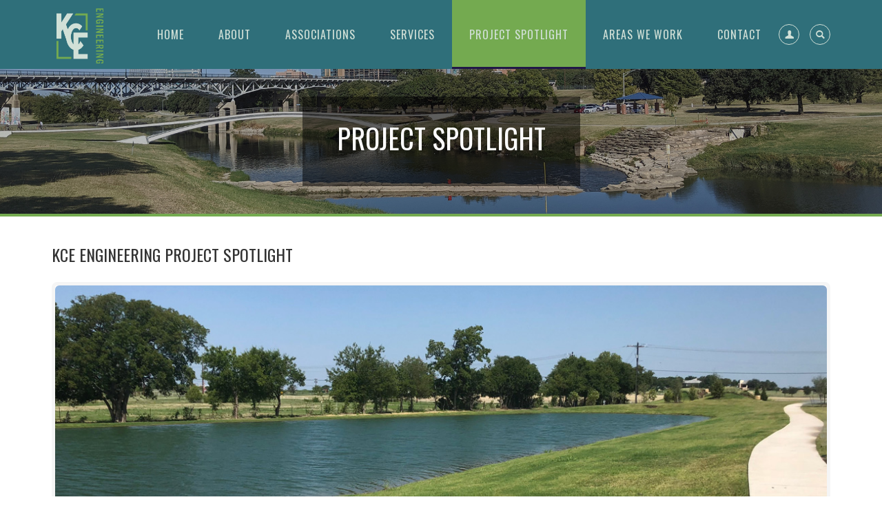

--- FILE ---
content_type: text/html; charset=utf-8
request_url: https://kce-eng.com/Project-Spotlight/ArticleID/3/Glen-Crossing-in-Celina-Texas
body_size: 18952
content:
<!DOCTYPE html>
<html  lang="en-US">
<head id="Head">     
        
			   <!-- Google Tag Manager -->
<script>(function(w,d,s,l,i){w[l]=w[l]||[];w[l].push({'gtm.start':
new Date().getTime(),event:'gtm.js'});var f=d.getElementsByTagName(s)[0],
j=d.createElement(s),dl=l!='dataLayer'?'&l='+l:'';j.async=true;j.src=
'https://www.googletagmanager.com/gtm.js?id='+i+dl;f.parentNode.insertBefore(j,f);
})(window,document,'script','dataLayer','GTM-NG4565M');</script>
<!-- End Google Tag Manager -->
        
		  <meta content="text/html; charset=UTF-8" http-equiv="Content-Type" /><title>
	KCE Engineering & Glen Crossing in Celina, Texas - KCE Engineering, LLC - Civil Engineering Firm Fort Worth, Texas > Project Spotlight
</title><meta id="MetaDescription" name="description" content="KCE Engineering provided the flood study design for the proposed approximately 400-lot single-family residential subdivision along Doe Branch and Doe Branch Tributary H in Celina, Texas." /><meta id="MetaKeywords" name="keywords" content="KCE Engineering, Civil Engineering, Engineering, Kammy Erbatur, Cuneyt Erbatur, Celina, Texas" /><meta id="MetaRobots" name="robots" content="INDEX, FOLLOW" /><link href="/Resources/Shared/stylesheets/dnndefault/7.0.0/default.css?cdv=144" type="text/css" rel="stylesheet"/><link href="/Resources/Search/SearchSkinObjectPreview.css?cdv=144" type="text/css" rel="stylesheet"/><link href="/Portals/_default/skins/20064-unlimitedcolorspack-046/skin.css?cdv=144" type="text/css" rel="stylesheet"/><link href="/Portals/_default/skins/20064-unlimitedcolorspack-046/insidepage.css?cdv=144" type="text/css" rel="stylesheet"/><link href="/Portals/_default/containers/20064-unlimitedcolorspack-046/container.css?cdv=144" type="text/css" rel="stylesheet"/><link href="/Portals/0/portal.css?cdv=144" type="text/css" rel="stylesheet"/><link href="/DesktopModules/DNNGo_xBlog/Skins/Classic/Theme/Style.css?cdv=144" type="text/css" rel="stylesheet"/><link href="/DesktopModules/DNNGo_xBlog/Resource/css/font-icon.css?cdv=144" type="text/css" rel="stylesheet"/><link href="/DesktopModules/DNNGo_xBlog/SkinEffects/Effect_01_Carousel/Themes/Theme_Carousel_Default/Style.css?cdv=144" type="text/css" rel="stylesheet"/><link href="/DesktopModules/DNNGo_xBlog/SkinEffects/Effect_01_Carousel/css/lightbox.css?cdv=144" type="text/css" rel="stylesheet"/><link href="https://fonts.googleapis.com/css?family=Oswald&amp;cdv=144" type="text/css" rel="stylesheet"/><link href="https://fonts.googleapis.com/css?family=Open+Sans&amp;cdv=144" type="text/css" rel="stylesheet"/><link href="/DesktopModules/DNNGo_xPlugin/Resource/css/jquery.mmenu.css?cdv=144" type="text/css" rel="stylesheet"/><script src="/Resources/libraries/jQuery/03_05_01/jquery.js?cdv=144" type="text/javascript"></script><script src="/Resources/libraries/jQuery-Migrate/03_04_00/jquery-migrate.js?cdv=144" type="text/javascript"></script><script src="/Resources/libraries/jQuery-UI/01_13_02/jquery-ui.min.js?cdv=144" type="text/javascript"></script><link rel="canonical" href="https://kce-eng.com/Project-Spotlight/ArticleID/3/Glen-Crossing-in-Celina-Texas" /><!--[if LT IE 9]><link id="IE6Minus" rel="stylesheet" type="text/css" href="/Portals/_default/skins/20064-unlimitedcolorspack-046/ie.css" /><![endif]-->
<meta property="og:title" content="Glen Crossing in Celina, Texas" />
<meta property="og:url" content="https://kce-eng.com/Project-Spotlight/ArticleID/3/Glen-Crossing-in-Celina-Texas" />
<meta property="og:type" content="article" />
<meta property="og:site_name" content="KCE Engineering, LLC - Civil Engineering Firm Fort Worth, Texas" />
<meta itemprop="ratingCount" content="4253" />
<meta property="og:description" content="KCE Engineering provided the flood study design for the proposed approximately 400-lot single-family residential subdivision along Doe Branch and Doe Branch Tributary H in Celina, Texas." />
<meta name="twitter:card" content="summary_large_image" />
<meta name="twitter:title" content="Glen Crossing in Celina, Texas" />
<meta name="twitter:description" content="KCE Engineering provided the flood study design for the proposed approximately 400-lot single-family residential subdivision along Doe Branch and Doe Branch Tributary H in Celina, Texas." />
<meta property="og:image" content="https://kce-eng.com/Portals/0/xBlog/uploads/2021/3/12/Glen-Crossing.jpg" />
<meta name="twitter:image" content="https://kce-eng.com/Portals/0/xBlog/uploads/2021/3/12/Glen-Crossing.jpg" />
<link rel='SHORTCUT ICON' href='/Portals/0/favicon.ico?ver=58BBCwwSjS0af17bgjAZfw%3d%3d' type='image/x-icon' /><meta name="viewport" content="width=device-width, height=device-height, minimum-scale=1.0, maximum-scale=1.0" /><meta http-equiv="X-UA-Compatible" content="IE=edge" /></head>
<body id="Body">     
        
			   <!-- Google Tag Manager (noscript) -->
<noscript><iframe src="https://www.googletagmanager.com/ns.html?id=GTM-NG4565M"
height="0" width="0" style="display:none;visibility:hidden"></iframe></noscript>
<!-- End Google Tag Manager (noscript) -->
        
		  

    <form method="post" action="/Project-Spotlight/ArticleID/3/Glen-Crossing-in-Celina-Texas" id="Form" enctype="multipart/form-data">
<div class="aspNetHidden">
<input type="hidden" name="__EVENTTARGET" id="__EVENTTARGET" value="" />
<input type="hidden" name="__EVENTARGUMENT" id="__EVENTARGUMENT" value="" />
<input type="hidden" name="__VIEWSTATE" id="__VIEWSTATE" value="O1agQdaEvaeFgb2kbH6kciZH46OVxd6O5qMWbLrsMcSuKvVprJT+wZXDu31Q4GendWV7VQklk8VsRODaG5/zDAKa1c3Co1xqcaQkKyUZWTt2Br6ZY1oWmnrFAbPzvPVtZfdXuvD9ccyHfW+5oxxn1l3Ft8fvOR62ttXbrpXQwpnUtPIHSaDt79qvirjUPnHW7BZ+2lhqYue+z810oEwufegHowSGUITb1aGKCFgCRcLGAwmwa5pJGnZWtIHlqvVQkUWw7cxea4CCHJ/kwX+0ISwef9YGTxdIslGvhSeGEwPH7SgIFpv9h/Tusa7kWcRYjcbd821PIvSwF9LVInVjYQcq9poYeCIOIrvrj/9I162TLRyFGR48+7wPtkRqv7g7RELN5tXM5uzJPxLMo8LbHv79nCtFdOJfCIKoZ2KPs/RQKo0WIdXLJr8FrdLY77e0ceIxB0vpIKbb8cozymtQS5QB5ulpscltoGa5bFl88jInlC/OYvXkx3c0/J1cNliGk5aHcxVN5DRp0dwBuTJgj9cNGlB6cMaLHaq6FziYndHHEhzAZpUZlwryQ9cdmRrELuIYUlKdBcQEMjZOojzRNXfb0IbU7J/abrP/EWra1sEnHoKdzLXg23HnLt2UZyM4uxZmNTPiuOqjXnby4KVCJmLxoaE3IatJSqpJS+PNXoEYamLcdKdvti9cljCFp1pCDz6h9O+crdrYkQL6JUAd26+ZMNdJpf22sGZuExmo0SUh0Ii+p1bceYO8y9TKBIkDTMeumP2g2mYf+DerBTN4BPxqcOXYHsZhQ5u9RfXJjh/HaXPpMzlLBnETZgAZg//mRv0j2N1O/ZGZWu5vs7cs3n/6oZOBiBLb52g2VpvrdKC2GBuB+JSNVF3ORTSeWeCDK9kWF/HrPY8R1DvII1jRRTLv6VJ4EIUqe5wCfq4mZF/529aq7hzRFHwURiLCEwm20TpYbcy91kkMrfFD3tAAj7wUCQAovKxe5+TlLjjVGDgqKXZJ5twW/O3V5uFx87SljHIf4pKfqdRe5wfowkisSdxv+ho0vmlUFdd34NMQvRmFetznjJ21oSc9cHXMhp0+F1bqUWKzvc5ydmdDCULsvVQF04U/gQnr4p6j79ehom8ernPsVjuVpWhKtsi6eBMX5fXWIRyu00sbb0rn6CnX8EZqPsGO/Va1kxSgLB0ezT0y9jGmzSXqOOmPahve86NL3Qu6qMJ5zdiC3dOx33l7+b4plylmTGb2v4t3AQq5wUhJ1bAL2Jg7t8m+2vWKyNoXfpSWrLt5SDh9odBbjo/cntcKWg4Ho7zd8JMAiTGFOD5h4d50fBULBUfum2/Dax/7dw6z8i8aoqfNG28SOJvYzWNW6iYzzQPepjnDMIfqht/OAd+lFWmwWwuaIAWhNbsfs9Oh8s6CdGbAgfPHwVKjAeV8QXueH+v9OjI/Dn7kRyf+QkwinxraS/JbL0Seq8ke8OaWePVcqYXqUy1tzj/[base64]/DPz2SX4LmJNvOCn34/PR8vUnde024Cmsmlmndwtt6N5SDqclRfWactPuAOBuOxYRGfjjrbOH9ncOeLWil+HSafLB3iPGnj/XLCfLTYdwrHNfdxK+kyWapcaEFNF1/zaZ4mA1TWWZgXFhhX+VKCSHkpB19QYUizdm2G2d7/qnOMHraxbbrG7z+axw3S216+/plEU7+VQ+b2N5oGExSIUcA/HgqHBgouaBCgt4I2KgCBMxiFMM1KZS/b5Cd3mG8SAO8lV7PwulcYdUjtLaUZ9ReGDNxJ+7j3wRSkih7foZITxpX2eigOb7j4dWbPiHGjL5r8JQKH2AOwBEx5AP/NmXWQofSoYY51e6azxG7COGHsIcQr144k5cumstdmRkvGwfSMTLgRJe6eHKHiN4dfzsodvSehYflj2VFC0P/N0aLDDeVF9pAnJouUH6CyS3w+klokfaDq2EqTb2WRRRHshlZZDm2+05BEPtJtWylCYSM0YbotFp4kLEwxcrDWYfMQdt+Oi7+eIBlqp5sYGjnPxSszdQ8sXBYCPQcxv22z9/xdQFjGp+r7DSEE8PRamGE+OmCdpIE1hdHQBHWKbDslU9Wc7hUhNAE0cRvdDg4/vCidE/WtPUnUzc1TOnaXKF7SHgdV9/HhjwBWYGHrlyAeup+vqOz3+oZcGhum9RgXEl+u6w36Ronzd4d7nrQ+5nEE4FyaspFoOJpFv4/PmWBOWXYSZI0BVdkISQzGMXl4vmlfShtEiF6G0X5na1FMweaQTeHcovMSqxI7Pfy6PrJ+DbMZ9lAvYPgpRlryx+73de2qkpqsv5ub/Z4J04BWWxuluzCfi0DMVixE3x9g82UROWsxzSrSFOT9Sua2BSTM/61TNh4D0BEjs8UPD9UA+nRcgocS+EQ5lscIhjBYpds7pViYEd7ymaMuYKQ61O0eGE6Z+pY9YKwLGnungpvp0tE0LmTcZP85j0Sqt7LaLP0o+BmvPi/HpGivHG+MLtbNUzngIhFDg8fXFXK9jSK0ckdNz0R/tq8O0QsZ+ERI0ZH9jp+JgmBAkd1n1UGQicbfK7fn+7HGqPd1+EeBTs99iCGah9VOKs4oidSHbObvzJTO3u2A5H6wro3IatfPGfsmCCdIrrcaFMF3g9vR0uVcdB/z5XuyFZQDNGPaINoknUcqDDY1JLsJboNbABQERannL3/yTdHG/XGYlj+wa3X0ALbOoVw/GkELuBOvdCUouPhrcH7xcUbmuq9VI03mytULxD4CMbys79DVzIR7u1R12YVIltP6GZnKA2UifR+H8BicTS8w5Kia1yyzPrWk3ba2pJh45tFm+Ma6KdjpZtdorS4L0BS0wWH2yLXJo5I0HThf0SKikvxCQWvic2Ig7k/pr4Tnhz1ai2L3Dj9wKu4NVGWm1cv1ypzWf1ex/FAtIwRks3uCPkgRzB0SQ9jT8BPWAblP57DBwCfIdZ5rhXwG3MLXRTyVt9yIZstjHNLE23mxxG1yJ47NcRQrlgUTFvkrtuCGbMZH1IR9QjzG4NiZmDO/XFDWySdBxhfw/zEGqdRQghiJ0VHuGPc9xOmo1SyEuW0ixHLhuG7ou6krrlvLXNG0Dh1mSBWxLQz8f4pgt6Gk4bIqu3Tw2fBC4ViyUqo0xIp7dDCQc5qmlFk4rSTMG/s1SpGdrv7kB9sl/0QCcplS+6v0uGLoFT9HRGT0/7tLg3mGf/31+Ez0axnP7U/rg1MtY+rAq0KHxU97h7kPLwMzahwJL2TCizSsEKuvI9cVdw6LohEkHn6mWJVrsSJgnfnLILR+dDzTuY994iMQP03vq4Rfhu5/8B7uitTs12xUTgjprhwW7MJ/RVRsAPVD//ofEOrshS5CMlGJbd+S6lD7EtbMgQIE/UnE+CpQFSENGoZ1PSwUBVn5Or5bSodynwDLH42XB8Kt9IwNXwqG7kS1D2hQs20bPaPVLtO0rySGJ9DuAhxfUBPXwpXC3s7mKWzu6Q61MitV5+g5IbUADMOa6E4vJ8Oo34BmiLj1ld4f0oCDlWen8rUdRCOxTSLp1tOHpuB7x/6iyFlMUINCu+NM3sSzC7DHZuefoalQgQrc1n/Dy6cfSbJe0L/QI1JurXT5utzqNkO+svNzkoehiXFfGH3Q5R2culZNbJLUAGg5fq4kzP+g3ORUsBRd9DUOmAh3ENr/MoWgjW8HF8AaZsQeGRqmtQSAVJDGBau8KmbxxXfCvE5Vh2M0jZUghYXmF94qu+VLN353ns5OpVVj55Nzgs9MUx2W7TCoufm7IUqSNiI7weaiAixgns1vdo7aIjycQxQ4vLFUCR0/4VRUnNvEiruEXtxlhCXq0jPNPURjkoMsUtsTNR92aBYSmOCcyEbmMyrKPoGElMP6XM/eUlAolE5OGQzg4x9Hq/jbc7FJIeKzIHOvjo7sD+SiTgtjKTlrNnBJjKDP1Xk/jUDfxuZFxA+g0hTGVpDaJoJrQwaB9PlYXYQ9rniDiL76zxdI+XHJeSD7HRjBFwz9+JpOaHwHCgG2uzLvO6BDQwGBZqnwqssTKTSRtfN2L9GjAHQxKF63KsdpZ8613dOI5eBGpKz6yww/Y2+dSo349uaCTYLBYs1dLmEHIdfasAi16JvZCKp9pt/Bb4nCImebEiuzw+8xwPy/NSK0apr4RKSB4xvLy2Ccw6GyXVXI0aBivV5H7dO+l8tYzVaQ9936LH0OrQkfnW9t0Qx6uJA6bYZ/SlzhGkDzTTtQd8NyiYCZTL49EySuz+DjYgoFIw/YF1hu4jQoL6LJz58lsKLQYk3YHaxS21O40PqAI+RAUUvTOGQIrwFKMdXd9qz/N/J33oCMWm5fKb+2WUPJiQqwj9nPCvv9LZFXFG/nBxK4uwtbYub44Rc/[base64]/NbBkpoK3bssRxMMA1ktpEtRARHOtqmZwXppnGWxxJGXiuiX9t07ZpZvRtx8W0zmq+w0+sWd5WNt95Spgf50NDtaRvu9FXd8gwnttEKlP/ZY/axZr5ujVLtArvuseZzvtwKQ3hFiZHPWrzE11MBdfeLut73MKD2SGEwTbudCCVKB8yORxyuS5uCM+4QMAllZsOwI6J+6KeDaQNzpvlLWrQg1n3JljIFii84ASMJTWFcy9JbZ5w/JGwYNyttAfE24WFIbn+QBqOSpCTfj4o9hFvDTCfeqwsWgWRE0/5QJoFUsn1sSWlGlALuJJoMqmnQqT3gf8yucAUBGI/6v5IiLnTC1C47w6jNySuHlqR0sKgHxqLZFKpJg3QOSY+2BSpwIIOqykmTQUsIaZfl09oA2b1sAfM1JtfKJV7TZBsR5VY4+HNvW8ZEFN7rt2UKNjCGP/4ONDyts5yUh5zkFM+AIp3a2N2ShtiwsufpsqWwtu73us+691XaeTb0rLlc9VLslI//HZdCrp58tsmGwM1o3C25kJ1tIj5J9NktpXXxp/BMDTbW9yXydzSuDir1R/OVYEZEHkA89HnNWQ3EX7u1acBahiLqZtFXEnKNOlKOofwXPXjmYHVYKmfQ2rTFzDlMLMPFCxb6RqbSn0cmyh1r824kxQemRQc/Sg69GbptKyveVUjaQ0WCjKfj+VStEkjT0Iyzp30fY81aSomLFlIysuXSNJikDREEDIzK7uKiMSKP2fJTKyJDQKaf+lfA5mtWTA/vw2YRxNvfGPig6PX79kKFUdoaS0233WGcVhQMO2VPUL3HLSw8OnDS9SXSc93ABgadsa1R8uhsUvJYiraeVC1msfbvRlGefBAKxMIRP0F2PVOs9J75FOpjBmRgez5um7XnNSp7/Zk5RSzXx8kzKUTxK+eajiUFwaDb1iw1bAAjn3AxzLqLPt+vYlyi6P5aSTUXYDJjIICE4KUkc2nDujpj8aET8gf0CXKrbSnKub2g388Wzlwq8yFh9RA+KbJMUEKPhv/HYBI46wr35/zXrinXm1f4KJMLsUDA0M2pu+Xq5Akrmbn8BGjb2FG7TPy05r2TXzdNU0AgyE3VU5tR00i+nxn0kQO3NC+IdMd2d+n0Bpj6s/trgYvYeZQDt8tKZkyWSA3G3KzsNbKQMow7lXTxSttnVmS6UDHnnVoHAPN09S/LtPfpOB7MAwkP2wm4dQDDTAnCjV8JyqHPNfEE0ob0qF2zP/HJ/[base64]/uaaVYx9LakczzOOUTttXtf4dDwg4Ng2F3Qb2CHfeg/ewHDL/yJFyZ3pRcHG9TCl70i3rcKDuxT07b2/BKBfODVjh8dSV8JREi03bBB0HNXymk3hEccX+Bc+GLhGQNsVzkQxljHQ4MjpGJ4ha7kXDMmkXxKXsWXfAsdnti3O6kab5Qv/tgxfpeNa+mqTZuiIRSHQJfWxyEXsp5LLX0FxQxJbAkgaMiA0HTY60n71nU8K1/o57cREMgezLUQ7Bt8Ci9x7fN4uCD+h5muCu9XS0xDrV6S2uaArqKqV/CqwHK5LGUPLolLivQgRDsuyFLv+QnqyPGmfmTp47GwPNYkGy7wHgy3RgzvMDq8pzF6ukqRg0O9UsnOvSSSCiydaJdcCcA/ifzljZbcBgs69kUD8Xg5nxdCKROckndhZf8VGdJS5MBHTq4j+0iLeDkDQIblZ6HvFLL0HZXuVrnyXJzzt5WUWBdfokJBNkZ0QIafcTwPaVzSYp78Cm9kCCaxG0seMVn9xO/GTWkFVbH1hL4+RLl99fTmfmAuvUrmkkKfM0kXPNBBfibau4C2kutCINUXBaPZT663eyZiBBVfPRd53W0fU0nuwrW7Mbo/hEbxXoOih0UW0R33x9L+K2x808eNktYbcemOZ7IiH5x1wqJubLXZwu/6/yLMhfjOB75P3lC2aVxKwsK+za3DNrqFuO5NesQAq4fzhZ4zgPHQ6sJonFoaiqJwxt9WZbAXRLO+NyqfRjunq0bS9jj25RiO1OT79NsA0ytEI7scjNnR9ZFeXvZy5InsnB3tqCcJC8zlSwmHaoJSFwYQTldaIFNTm" />
</div>

<script type="text/javascript">
//<![CDATA[
var theForm = document.forms['Form'];
if (!theForm) {
    theForm = document.Form;
}
function __doPostBack(eventTarget, eventArgument) {
    if (!theForm.onsubmit || (theForm.onsubmit() != false)) {
        theForm.__EVENTTARGET.value = eventTarget;
        theForm.__EVENTARGUMENT.value = eventArgument;
        theForm.submit();
    }
}
//]]>
</script>


<script src="/WebResource.axd?d=pynGkmcFUV33U5ej9GduaW_7_jky4MeJUgtDd8R-TDS6tX0fYJa58lF-r6Y1&amp;t=638901361900000000" type="text/javascript"></script>


<script src="https://s7.addthis.com/js/300/addthis_widget.js#pubid=ra-4fe035a622be51f0" type="text/javascript"></script>
<script src="/ScriptResource.axd?d=NJmAwtEo3Iprj2O7_HMlRbClxn-ANa0gVnvXiVjlc90BXMJykeRHVvSdl8EJmgZ2t46vh_1WXnXzGnN7Z1asOWOKzTEgnc1P_yOeiuoPA6rIntyOCcUa7ZqOW2LjOfHqRY0ckQ2&amp;t=5c0e0825" type="text/javascript"></script>
<script src="/ScriptResource.axd?d=dwY9oWetJoI44yTMlfRafqBbPCHx4Nqr1ibMlI-48ReEgtu6aHLNbQVWbqlmjNx2YcKd6P7NNU7B8FF82vPe19T2FPQBVUQGsmO99g0uRy7BP14mQzlMuBRVnafuf3koHmHHmQUCHPK-z-eS0&amp;t=5c0e0825" type="text/javascript"></script>
<div class="aspNetHidden">

	<input type="hidden" name="__VIEWSTATEGENERATOR" id="__VIEWSTATEGENERATOR" value="CA0B0334" />
	<input type="hidden" name="__VIEWSTATEENCRYPTED" id="__VIEWSTATEENCRYPTED" value="" />
	<input type="hidden" name="__EVENTVALIDATION" id="__EVENTVALIDATION" value="UaT+bh/nBkxklwc9YPXsECJPBK5z4fqG+36ND7+QpJ0MEFqs6naeTczOGIkvYn3icqYrZiATLdr8QgH51S3PNWKTJXdKk/FNsYx2YaSIXt8GoMmrMqPk7m3Ch5l9jjhsv0/GElLbqHLSvpHizYjmSqAOSk5P9lmQJaNO+1WSspEkNchrJ56RPpCaiivC2NmEaOMUijiowmzWXvmfWXj1SdMCrpsaMPAyk5KNl7DpnLUWXBncSdBbGXijUfLfBCIYUYt1igQU0xvZinmzCa9auDhtEyy4MeDONq+lgqI3Yec179DW" />
</div><script src="/js/dnn.js?cdv=144" type="text/javascript"></script><script src="/js/dnn.modalpopup.js?cdv=144" type="text/javascript"></script><script src="/DesktopModules/DNNGo_xBlog/Resource/js/jquery.validationEngine-en.js?cdv=144" type="text/javascript"></script><script src="/DesktopModules/DNNGo_xBlog/Resource/js/jquery.validationEngine.js?cdv=144" type="text/javascript"></script><script src="/DesktopModules/DNNGo_xBlog/Skins/Classic/js/skin.js?cdv=144" type="text/javascript"></script><script src="/DesktopModules/DNNGo_xBlog/Skins/Classic/js/slick.min.js?cdv=144" type="text/javascript"></script><script src="/DesktopModules/DNNGo_xBlog/SkinEffects/Effect_01_Carousel/js/lightbox.js?cdv=144" type="text/javascript"></script><script src="/js/dnncore.js?cdv=144" type="text/javascript"></script><script src="/DesktopModules/DNNGo_xPlugin/Resource/js/dnngo-xplugin.js?cdv=144" type="text/javascript"></script><script src="/Resources/Search/SearchSkinObjectPreview.js?cdv=144" type="text/javascript"></script><script src="/js/dnn.servicesframework.js?cdv=144" type="text/javascript"></script>
<script type="text/javascript">
//<![CDATA[
Sys.WebForms.PageRequestManager._initialize('ScriptManager', 'Form', [], [], [], 90, '');
//]]>
</script>

        
        
        

 



<script type="text/javascript" src="https://maps.google.com/maps/api/js?sensor=false"></script> 
<div class="hidden-xs  "> 
<!-- header7 --> 






<!-- header7 End --> 
</div>
<div class="body_bg">  <div id="dnn_wrapper">
    <div class="wrapper">
      <!-- mobile header --> 
          <header class="visible-xs mobile_main  ">
        <div class="head_mid dnn_layout">
          <div class="clearfix mobilep header_element">
            <div class="dnn_logo  ">
              <a id="dnn_dnnLOGO3_hypLogo" title="KCE Engineering, LLC - Civil Engineering Firm Fort Worth, Texas" aria-label="KCE Engineering, LLC - Civil Engineering Firm Fort Worth, Texas" href="https://kce-eng.com/"><img id="dnn_dnnLOGO3_imgLogo" src="/Portals/0/KCE---Logo-Alternate---RGB-150h.png?ver=o374330xSxdjwQrehNj6jw%3d%3d" alt="KCE Engineering, LLC - Civil Engineering Firm Fort Worth, Texas" style="border-width:0px;" /></a>
            </div>
            <div class="mobilep_top"> 
              <!-- <div class="icon mobile_icon"><span class="glyphicons glyph-list"></span></div>
              <div id="mobile_menu" class="element_box">              
              </div>-->
              <div class="mobile_icon">
                
<a href="#gomenud374ba0865" class="mobilemenu_close">X</a>
<div id="gomenud374ba0865" class="mobile_menu ">
    <ul  class="menu_list"><li class="   first-item Item-1 "><a href="https://kce-eng.com/"   title="Home"  ><span>Home</span></a></li><li class="   Item-2 "><a href="https://kce-eng.com/About"   title="About"  ><span>About</span></a></li><li class="   Item-3 "><a href="https://kce-eng.com/Associations"   title="Associations"  ><span>Associations</span></a></li><li class="   Item-4 "><a href="https://kce-eng.com/Services"   title="Services"  ><span>Services</span></a></li><li class="  current  Item-5  mm-selected"><a href="https://kce-eng.com/Project-Spotlight" class="acurrent"  title="Project Spotlight"  ><span>Project Spotlight</span></a></li><li class="   Item-6 "><a href="https://kce-eng.com/Areas-We-Work"   title="Areas We Work"  ><span>Areas We Work</span></a></li><li class="   last-item Item-7 "><a href="https://kce-eng.com/Contact"   title="Contact"  ><span>Contact</span></a></li></ul>
</div>
 
 <script type="text/javascript">
     jQuery(document).ready(function ($) {


		 $('#gomenud374ba0865').find(".dir.mm-selected").removeClass("mm-selected").parent().parent().addClass("mm-selected")
		 
         $('#gomenud374ba0865').mobile_menu({
             slidingSubmenus: true,
             counters: true,
             navbartitle: "Menu",
             headerbox: ".menu_header",
             footerbox: ".menu_footer"			 
         });
		 
		  $('#gomenud374ba0865').find("a[href='javascript:;']").on("click",function (e) {
			  e.preventDefault();
			  $(this).siblings(".mm-next").click();
		  })
     });
</script>


 
              </div>
            </div>
            <div class="search_ps  ">
              <div class="icon search_icon"><span class=" glyphicons glyph-search"></span></div>
              <div class="element_box searchBox" id="search">
                <span id="dnn_dnnSEARCH2_ClassicSearch">
    
    
    <span class="searchInputContainer" data-moreresults="See More Results" data-noresult="No Results Found">
        <input name="dnn$dnnSEARCH2$txtSearch" type="text" maxlength="255" size="20" id="dnn_dnnSEARCH2_txtSearch" class="NormalTextBox" aria-label="Search" autocomplete="off" placeholder="Search..." />
        <a class="dnnSearchBoxClearText" title="Clear search text"></a>
    </span>
    <a id="dnn_dnnSEARCH2_cmdSearch" class="search" href="javascript:__doPostBack(&#39;dnn$dnnSEARCH2$cmdSearch&#39;,&#39;&#39;)"> </a>
</span>


<script type="text/javascript">
    $(function() {
        if (typeof dnn != "undefined" && typeof dnn.searchSkinObject != "undefined") {
            var searchSkinObject = new dnn.searchSkinObject({
                delayTriggerAutoSearch : 400,
                minCharRequiredTriggerAutoSearch : 2,
                searchType: 'S',
                enableWildSearch: true,
                cultureCode: 'en-US',
                portalId: -1
                }
            );
            searchSkinObject.init();
            
            
            // attach classic search
            var siteBtn = $('#dnn_dnnSEARCH2_SiteRadioButton');
            var webBtn = $('#dnn_dnnSEARCH2_WebRadioButton');
            var clickHandler = function() {
                if (siteBtn.is(':checked')) searchSkinObject.settings.searchType = 'S';
                else searchSkinObject.settings.searchType = 'W';
            };
            siteBtn.on('change', clickHandler);
            webBtn.on('change', clickHandler);
            
            
        }
    });
</script>

              </div>
            </div>
            <div class="headp  ">
              <div class="icon login_icon"><span class=" glyphicons glyph-user"></span></div>
              <div class="element_box login">
                <div class="languageBox  ">
                  <div class="language-object" >


</div>
                </div>
                
<div id="dnn_dnnUser2_registerGroup" class="registerGroup">
    <ul class="buttonGroup">
        
        
    	<li class="userDisplayName"><a id="dnn_dnnUser2_enhancedRegisterLink" title="Register" rel="nofollow" onclick="return dnnModal.show(&#39;https://kce-eng.com/Register?returnurl=https%253a%252f%252fkce-eng.com%252fProject-Spotlight&amp;popUp=true&#39;,/*showReturn*/true,600,950,true,&#39;&#39;)" href="https://kce-eng.com/Register?returnurl=https%3a%2f%2fkce-eng.com%2fProject-Spotlight">Register</a></li>
                                               
    </ul>
</div>
                <span class="sep">|</span>
                
<div id="dnn_dnnLogin2_loginGroup" class="loginGroup">
    <a id="dnn_dnnLogin2_enhancedLoginLink" title="Login" class="LoginLink" rel="nofollow" onclick="return dnnModal.show(&#39;https://kce-eng.com/Login?returnurl=/Project-Spotlight/ArticleID/3/Glen-Crossing-in-Celina-Texas&amp;popUp=true&#39;,/*showReturn*/true,300,650,true,&#39;&#39;)" href="https://kce-eng.com/Login?returnurl=%2fProject-Spotlight%2fArticleID%2f3%2fGlen-Crossing-in-Celina-Texas">Login</a>
</div>
              </div>
            </div>
          </div>
          <div class="clear clearfix"></div>
          <div class="HeadPane_mobile"></div>
        </div>
      </header>






     <!-- mobile end --> 
      <div class="nav_main">
      	<div class="nav_mainshadow">
       <!-- header1~6 --> 
                  <!--header1-->
      <header class="roll_menu head_top hidden-xs  ">
        <div class="header1  ">
          <div class="head_mid clearfix dnn_layout">
            <div class="dnn_logo    ">
              <a id="dnn_dnnLOGO_hypLogo" title="KCE Engineering, LLC - Civil Engineering Firm Fort Worth, Texas" aria-label="KCE Engineering, LLC - Civil Engineering Firm Fort Worth, Texas" href="https://kce-eng.com/"><img id="dnn_dnnLOGO_imgLogo" src="/Portals/0/KCE---Logo-Alternate---RGB-150h.png?ver=o374330xSxdjwQrehNj6jw%3d%3d" alt="KCE Engineering, LLC - Civil Engineering Firm Fort Worth, Texas" style="border-width:0px;" /></a>
            </div>
            <div class="dnn_menu">
              <div id="dnngo_megamenu">
                
    <div class="dnngo_gomenu" id="dnngo_megamenu6b0205731c">
      
         <ul class="primary_structure">
 <li class=" ">
<a href="https://kce-eng.com/"   title="Home"  ><span>Home</span></a>
</li>
 <li class=" ">
<a href="https://kce-eng.com/About"   title="About"  ><span>About</span></a>
</li>
 <li class=" ">
<a href="https://kce-eng.com/Associations"   title="Associations"  ><span>Associations</span></a>
</li>
 <li class=" ">
<a href="https://kce-eng.com/Services"   title="Services"  ><span>Services</span></a>
</li>
 <li class=" current">
<a href="https://kce-eng.com/Project-Spotlight"   title="Project Spotlight"  ><span>Project Spotlight</span></a>
</li>
 <li class=" ">
<a href="https://kce-eng.com/Areas-We-Work"   title="Areas We Work"  ><span>Areas We Work</span></a>
</li>
 <li class=" ">
<a href="https://kce-eng.com/Contact"   title="Contact"  ><span>Contact</span></a>
</li>
</ul>

      
    </div>
    
    
<script type="text/javascript">
    jQuery(document).ready(function ($) {
        $("#dnngo_megamenu6b0205731c").dnngomegamenu({
            slide_speed: 200,
            delay_disappear: 500,
            popUp: "vertical",//level
			delay_show:150,
			direction:"ltr",//rtl ltr
			megamenuwidth:"box",//full box
			WidthBoxClassName:".dnn_layout"
        });
    });


	jQuery(document).ready(function () {
		jQuery("#dnngo_megamenu6b0205731c").has("ul").find(".dir > a").attr("aria-haspopup", "true");
	}); 

</script>
              </div>
              <div class="searchandlogin">
                <div class="search_ps header_element  ">
                  <div class="icon search_icon"><span class=" glyphicons glyph-search"></span></div>
                  <div class="element_box searchBox" id="search">
                    <span id="dnn_dnnSEARCH1_ClassicSearch">
    
    
    <span class="searchInputContainer" data-moreresults="See More Results" data-noresult="No Results Found">
        <input name="dnn$dnnSEARCH1$txtSearch" type="text" maxlength="255" size="20" id="dnn_dnnSEARCH1_txtSearch" class="NormalTextBox" aria-label="Search" autocomplete="off" placeholder="Search..." />
        <a class="dnnSearchBoxClearText" title="Clear search text"></a>
    </span>
    <a id="dnn_dnnSEARCH1_cmdSearch" class="search" href="javascript:__doPostBack(&#39;dnn$dnnSEARCH1$cmdSearch&#39;,&#39;&#39;)"> </a>
</span>


<script type="text/javascript">
    $(function() {
        if (typeof dnn != "undefined" && typeof dnn.searchSkinObject != "undefined") {
            var searchSkinObject = new dnn.searchSkinObject({
                delayTriggerAutoSearch : 400,
                minCharRequiredTriggerAutoSearch : 2,
                searchType: 'S',
                enableWildSearch: true,
                cultureCode: 'en-US',
                portalId: -1
                }
            );
            searchSkinObject.init();
            
            
            // attach classic search
            var siteBtn = $('#dnn_dnnSEARCH1_SiteRadioButton');
            var webBtn = $('#dnn_dnnSEARCH1_WebRadioButton');
            var clickHandler = function() {
                if (siteBtn.is(':checked')) searchSkinObject.settings.searchType = 'S';
                else searchSkinObject.settings.searchType = 'W';
            };
            siteBtn.on('change', clickHandler);
            webBtn.on('change', clickHandler);
            
            
        }
    });
</script>

                  </div>
                </div>
                <div class="headp header_element  ">
                  <div class="icon login_icon"><span class=" glyphicons glyph-user"></span></div>
                  <div class="element_box login">
                    <div class="languageBox  ">
                      <div class="language-object" >


</div>
                    </div>
                    
<div id="dnn_dnnUser_registerGroup" class="registerGroup">
    <ul class="buttonGroup">
        
        
    	<li class="userDisplayName"><a id="dnn_dnnUser_enhancedRegisterLink" title="Register" rel="nofollow" onclick="return dnnModal.show(&#39;https://kce-eng.com/Register?returnurl=https%253a%252f%252fkce-eng.com%252fProject-Spotlight&amp;popUp=true&#39;,/*showReturn*/true,600,950,true,&#39;&#39;)" href="https://kce-eng.com/Register?returnurl=https%3a%2f%2fkce-eng.com%2fProject-Spotlight">Register</a></li>
                                               
    </ul>
</div>
                    <span class="sep">|</span>
                    
<div id="dnn_dnnLogin_loginGroup" class="loginGroup">
    <a id="dnn_dnnLogin_enhancedLoginLink" title="Login" class="LoginLink" rel="nofollow" onclick="return dnnModal.show(&#39;https://kce-eng.com/Login?returnurl=/Project-Spotlight/ArticleID/3/Glen-Crossing-in-Celina-Texas&amp;popUp=true&#39;,/*showReturn*/true,300,650,true,&#39;&#39;)" href="https://kce-eng.com/Login?returnurl=%2fProject-Spotlight%2fArticleID%2f3%2fGlen-Crossing-in-Celina-Texas">Login</a>
</div>
                  </div>
                </div>
              </div>
            </div>
          </div>
        </div>
      </header>
      <!-- header1 End --> 
            
            
            
            
            
      





     <!-- header1~6 end --> 
        <!-- breadcrumb  --> 
                     <!--Breadcrumb1-->
      <section class="bannertop  ">
      	<div class="dnn_layout">
        	<div class="bread_bg">
        	<div class="bread_current"><h1>Project Spotlight</h1></div>
      		<div id="dnn_HeadPaneB" class="HeadPaneB DNNEmptyPane"></div>
            </div>
        </div>
      </section>
	  		<ul id="dbf8a88de6" class="Breadcrumb_box_bg">
<li style="background-image:url('/Portals/0/xPlugin/uploads/2021/3/9/KCE-Engineering-breadcrumb-2.jpg')"></li>
</ul>

<script type="text/javascript">
    jQuery(document).ready(function ($) {
        $("#dbf8a88de6").phototabs({
            switchtime: 5000,
            animationtime: 1000,
            startpic: 0,
            autoPaly: true,
            showArrow: false
        });
    });
</script>

	        <!--Breadcrumb1 End-->
      		                    





        <!-- breadcrumb end -->
      </div>
      	</div>
        <div class="homecontent_bg">
        <!-- content pane --> 
        <section id="dnn_content">
          <div id="dnn_Full_Screen_PaneA" class="Full_Screen_PaneA DNNEmptyPane"></div>
          <div class="dnn_layout">
            <div class="content_mid clearfix">
              <div class="pane_layout">
                <div class="row">
                  <div class="col-sm-12">
                    <div id="dnn_TopPane" class="TopPane"><div class="DnnModule DnnModule-DNNGoxBlog DnnModule-400"><a name="400"></a>

<div class="Container-20064-1"> 
  
  <!--Container Title-->
  <div class="dnntitle"> 
    
    <!--Container Icon-->
    
    <!--Container Icon End-->
    
    <span id="dnn_ctr400_dnnTITLE1_titleLabel" class="title1">KCE Engineering Project Spotlight</span>



    <span class="line"></span> </div>
  <!--Container Title End--> 
  
  <!--Container Content-->
  <div class="contentmain1">
    <div id="dnn_ctr400_ContentPane" class="contentpane"><!-- Start_Module_400 --><div id="dnn_ctr400_ModuleContent" class="DNNModuleContent ModDNNGoxBlogC">
	

<div id="dnn_ctr400_View_Index_plLicense">
		



<div class="validationEngineContainer form_div_400" >
    <input type="hidden" name="dnn$ctr400$View_Index$ctl00$hfVerifyEncrypt" id="dnn_ctr400_View_Index_ctl00_hfVerifyEncrypt" value="h6KjM5WXMGo3hQC3I3NSAA==" />
<input type="hidden" name="dnn$ctr400$View_Index$ctl00$hfVerifyString" id="dnn_ctr400_View_Index_ctl00_hfVerifyString" value="b50a73b9ea06" />

<input type="hidden" name="dnn$ctr400$View_Index$ctl00$hfReply_ID" id="dnn_ctr400_View_Index_ctl00_hfReply_ID" />
<input type="hidden" name="dnn$ctr400$View_Index$ctl00$hfReply_UserName" id="dnn_ctr400_View_Index_ctl00_hfReply_UserName" />


<script type="text/javascript">
    function Reply(name, id) 
    {
        jQuery("#dnn_ctr400_View_Index_ctl00_hfReply_UserName").val(name);
        jQuery("#dnn_ctr400_View_Index_ctl00_hfReply_ID").val(id);

        var box = jQuery("#CtlTextArea400");
        box.focus();
        box.val("@" + name + ": " + box.val());
    }
</script>





<style>
    :root{
      --blog-accent:#20a3fc
    }
  </style>


<div class="Classic blog-detail01" id="classic-detail400">
<div class="detail-gallery">
            <div class="detail-images">
            <img src="/Portals/0/xBlog/uploads/2021/3/12/Glen-Crossing.jpg"  alt="Glen Crossing in Celina, Texas" title="Glen Crossing in Celina, Texas" />
    </div>
        </div>

<div class="detail-viewinfo ">
<h3 class="detail-title">
Glen Crossing in Celina, Texas
</h3>

<div class="detail-info">

<span class="fa fa-clock-o"></span>09 Apr, 2021 <span class="sep">|</span>

 <span class="fa fa-tags"></span><a href="https://kce-eng.com/Project-Spotlight?SearchTag=KCE+Engineering" title="KCE Engineering">KCE Engineering</a>, <a href="https://kce-eng.com/Project-Spotlight?SearchTag=Civil+Engineering" title="Civil Engineering">Civil Engineering</a>, <a href="https://kce-eng.com/Project-Spotlight/SearchTag/Engineering" title="Engineering">Engineering</a>, <a href="https://kce-eng.com/Project-Spotlight?SearchTag=Kammy+Erbatur" title="Kammy Erbatur">Kammy Erbatur</a>, <a href="https://kce-eng.com/Project-Spotlight?SearchTag=Cuneyt+Erbatur" title="Cuneyt Erbatur">Cuneyt Erbatur</a>, <a href="https://kce-eng.com/Project-Spotlight/SearchTag/Celina" title="Celina">Celina</a> <span class="sep">|</span>  <span class="fa fa-sitemap"></span> <a href="https://kce-eng.com/Project-Spotlight/CategoryID/2" >Civil Engineering Projects</a> <span class="sep">|</span> <!--<span class="fa fa-heart"></span> 189 Likes <span class="sep">|</span>-->

<span class="fa fa-arrow-left"></span><a href="https://kce-eng.com/Project-Spotlight">Return</a><span class="sep">|</span>  
</div>
</div>

<div class="detail-description">
            <!-- News Content Begin-->
    <p>KCE Engineering provided the flood study design for the proposed approximately 400-lot single-family residential subdivision along Doe Branch and Doe Branch Tributary H in Celina, Texas.</p>

<p>The flood study included several wet ponds adjacent to the main creek to provide additional valley storage along the floodplain.  All work in the floodplain has been completed and KCE is in the process of obtaining a LOMR from FEMA for the development.</p>

<p>For more information about KCE Engineering or our engineering services in the DFW Metroplex, <a href="/Contact" title="Contact KCE Engineering">contact us today.</a></p>

        <!-- News Content End-->
    
</div>

<p class="detail-sharing"><div class="addthis_toolbox addthis_default_style "  addthis:url="https://kce-eng.com/Project-Spotlight/ArticleID/3/Glen-Crossing-in-Celina-Texas"  addthis:title="Glen Crossing in Celina, Texas"  addthis:description="KCE Engineering provided the flood study design for the proposed approximately 4..." >
<a class="addthis_button_facebook_like" fb:like:layout="button_count"></a>
<a class="addthis_button_tweet"></a>
<a class="addthis_button_google_plusone" g:plusone:size="medium"></a>
<a class="addthis_counter addthis_pill_style"></a>
</div>
</p>







</div>


 











  
 </div>

 <script type="text/javascript">
     jQuery(function (q) {
         q(".form_div_400").validationEngine({
             promptPosition: "topRight"
         });

         q(".form_div_400 input[lang='Submit']").click(function () {
             if (!$('.form_div_400').validationEngine('validate')) {
                 return false;
             }
         });

     });

     function CancelValidation() {
         jQuery('#Form').validationEngine('detach');
     }
</script>


	</div>







</div><!-- End_Module_400 --></div>
  </div>
  <!--Container Content End--> 
  
</div>



</div></div>
                  </div>
                </div>
              </div>
            </div>
          </div>
          <div id="dnn_Full_Screen_PaneB" class="Full_Screen_PaneB DNNEmptyPane"></div>
          <div class="dnn_layout">
            <div class="content_mid clearfix">
              <div class="pane_layout">
                <div class="row">
                  <div class="col-sm-3">
                    <div id="dnn_RowOne_Grid3_Pane" class="RowOne_Grid3_Pane DNNEmptyPane"></div>
                  </div>
                  <div class="col-sm-9">
                    <div id="dnn_RowOne_Grid9_Pane" class="RowOne_Grid9_Pane DNNEmptyPane"></div>
                  </div>
                </div>
                <div class="row">
                  <div class="col-sm-4">
                    <div id="dnn_RowTwo_Grid4_Pane" class="RowTwo_Grid4_Pane DNNEmptyPane"></div>
                  </div>
                  <div class="col-sm-8">
                    <div id="dnn_RowTwo_Grid8_Pane" class="RowTwo_Grid8_Pane DNNEmptyPane"></div>
                  </div>
                </div>
                <div class="row">
                  <div class="col-sm-5">
                    <div id="dnn_RowThree_Grid5_Pane" class="RowThree_Grid5_Pane DNNEmptyPane"></div>
                  </div>
                  <div class="col-sm-7">
                    <div id="dnn_RowThree_Grid7_Pane" class="RowThree_Grid7_Pane DNNEmptyPane"></div>
                  </div>
                </div>
                <div class="row">
                  <div class="col-sm-6">
                    <div id="dnn_RowFour_Grid6_Pane1" class="RowFour_Grid6_Pane1 DNNEmptyPane"></div>
                  </div>
                  <div class="col-sm-6">
                    <div id="dnn_RowFour_Grid6_Pane2" class="RowFour_Grid6_Pane2 DNNEmptyPane"></div>
                  </div>
                </div>
                <div class="row">
                  <div class="col-sm-7">
                    <div id="dnn_RowFive_Grid7_Pane" class="RowFive_Grid7_Pane DNNEmptyPane"></div>
                  </div>
                  <div class="col-sm-5">
                    <div id="dnn_RowFive_Grid5_Pane" class="RowFive_Grid5_Pane DNNEmptyPane"></div>
                  </div>
                </div>
                <div class="row">
                  <div class="col-sm-8">
                    <div id="dnn_RowSix_Grid8_Pane" class="RowSix_Grid8_Pane DNNEmptyPane"></div>
                  </div>
                  <div class="col-sm-4">
                    <div id="dnn_RowSix_Grid4_Pane" class="RowSix_Grid4_Pane DNNEmptyPane"></div>
                  </div>
                </div>
                <div class="row">
                  <div class="col-sm-9">
                    <div id="dnn_RowSeven_Grid9_Pane" class="RowSeven_Grid9_Pane DNNEmptyPane"></div>
                  </div>
                  <div class="col-sm-3">
                    <div id="dnn_RowSeven_Grid3_Pane" class="RowSeven_Grid3_Pane DNNEmptyPane"></div>
                  </div>
                </div>
              </div>
            </div>
          </div>
          <div id="dnn_Full_Screen_PaneC" class="Full_Screen_PaneC DNNEmptyPane"></div>
          <div class="dnn_layout">
            <div class="content_mid clearfix">
              <div class="pane_layout">
                <div class="row">
                  <div class="col-sm-4">
                    <div id="dnn_RowEight_Grid4_Pane1" class="RowEight_Grid4_Pane1 DNNEmptyPane"></div>
                  </div>
                  <div class="col-sm-4">
                    <div id="dnn_RowEight_Grid4_Pane2" class="RowEight_Grid4_Pane2 DNNEmptyPane"></div>
                  </div>
                  <div class="col-sm-4">
                    <div id="dnn_RowEight_Grid4_Pane3" class="RowEight_Grid4_Pane3 DNNEmptyPane"></div>
                  </div>
                </div>
                <div class="row">
                  <div class="col-sm-3">
                    <div id="dnn_RowNine_Grid3_Pane1" class="RowNine_Grid3_Pane1 DNNEmptyPane"></div>
                  </div>
                  <div class="col-sm-6">
                    <div id="dnn_RowNine_Grid6_Pane" class="RowNine_Grid6_Pane DNNEmptyPane"></div>
                  </div>
                  <div class="col-sm-3">
                    <div id="dnn_RowNine_Grid3_Pane2" class="RowNine_Grid3_Pane2 DNNEmptyPane"></div>
                  </div>
                </div>
                <div class="row">
                  <div class="col-md-3 col-sm-6">
                    <div id="dnn_RownTen_Grid3_Pane1" class="RownTen_Grid3_Pane1 DNNEmptyPane"></div>
                  </div>
                  <div class="col-md-3 col-sm-6">
                    <div id="dnn_RowTen_Grid3_Pane2" class="RowTen_Grid3_Pane2 DNNEmptyPane"></div>
                  </div>
                  <div class="clearfix visible-sm"></div>
                  <div class="col-md-3 col-sm-6">
                    <div id="dnn_RowTen_Grid3_Pane3" class="RowTen_Grid3_Pane3 DNNEmptyPane"></div>
                  </div>
                  <div class="col-md-3 col-sm-6">
                    <div id="dnn_RowTen_Grid3_Pane4" class="RowTen_Grid3_Pane4 DNNEmptyPane"></div>
                  </div>
                </div>
              </div>
            </div>
          </div>
          <div id="dnn_Full_Screen_PaneD" class="Full_Screen_PaneD DNNEmptyPane"></div>
          <div class="dnn_layout">
            <div class="content_mid clearfix">
              <div class="pane_layout">
                <div class="row">
                  <div class="col-sm-12">
                    <div id="dnn_ContentPane" class="ContentPane DNNEmptyPane"></div>
                  </div>
                </div>
              </div>
            </div>
          </div>
          <div id="dnn_Full_Screen_PaneE" class="Full_Screen_PaneE DNNEmptyPane"></div>
          <div class="dnn_layout">
            <div class="content_mid clearfix">
              <div class="pane_layout">
                <div class="row">
                  <div class="col-md-3 col-sm-6">
                    <div id="dnn_RownEleven_Grid3_Pane1" class="RownEleven_Grid3_Pane1 DNNEmptyPane"></div>
                  </div>
                  <div class="col-md-3 col-sm-6">
                    <div id="dnn_RowEleven_Grid3_Pane2" class="RowEleven_Grid3_Pane2 DNNEmptyPane"></div>
                  </div>
                  <div class="clearfix visible-sm"></div>
                  <div class="col-md-3 col-sm-6">
                    <div id="dnn_RowEleven_Grid3_Pane3" class="RowEleven_Grid3_Pane3 DNNEmptyPane"></div>
                  </div>
                  <div class="col-md-3 col-sm-6">
                    <div id="dnn_RowEleven_Grid3_Pane4" class="RowEleven_Grid3_Pane4 DNNEmptyPane"></div>
                  </div>
                </div>
                <div class="row">
                  <div class="col-sm-3">
                    <div id="dnn_RowTwelve_Grid3_Pane1" class="RowTwelve_Grid3_Pane1 DNNEmptyPane"></div>
                  </div>
                  <div class="col-sm-6">
                    <div id="dnn_RowTwelve_Grid6_Pane" class="RowTwelve_Grid6_Pane DNNEmptyPane"></div>
                  </div>
                  <div class="col-sm-3">
                    <div id="dnn_RowTwelve_Grid3_Pane2" class="RowTwelve_Grid3_Pane2 DNNEmptyPane"></div>
                  </div>
                </div>
                <div class="row">
                  <div class="col-sm-4">
                    <div id="dnn_RowThirteen_Grid4_Pane1" class="RowThirteen_Grid4_Pane1 DNNEmptyPane"></div>
                  </div>
                  <div class="col-sm-4">
                    <div id="dnn_RowThirteen_Grid4_Pane2" class="RowThirteen_Grid4_Pane2 DNNEmptyPane"></div>
                  </div>
                  <div class="col-sm-4">
                    <div id="dnn_RowThirteen_Grid4_Pane3" class="RowThirteen_Grid4_Pane3 DNNEmptyPane"></div>
                  </div>
                </div>
              </div>
            </div>
          </div>
          <div id="dnn_Full_Screen_PaneF" class="Full_Screen_PaneF DNNEmptyPane"></div>
          <div class="dnn_layout">
            <div class="content_mid clearfix">
              <div class="pane_layout">
                <div class="row">
                  <div class="col-sm-9">
                    <div id="dnn_RowFourteen_Grid9_Pane" class="RowFourteen_Grid9_Pane DNNEmptyPane"></div>
                  </div>
                  <div class="col-sm-3">
                    <div id="dnn_RowFourteen_Grid3_Pane" class="RowFourteen_Grid3_Pane DNNEmptyPane"></div>
                  </div>
                </div>
                <div class="row">
                  <div class="col-sm-8">
                    <div id="dnn_RowFifteen_Grid8_Pane" class="RowFifteen_Grid8_Pane DNNEmptyPane"></div>
                  </div>
                  <div class="col-sm-4">
                    <div id="dnn_RowFifteen_Grid4_Pane" class="RowFifteen_Grid4_Pane DNNEmptyPane"></div>
                  </div>
                </div>
                <div class="row">
                  <div class="col-sm-7">
                    <div id="dnn_RowSixteen_Grid7_Pane" class="RowSixteen_Grid7_Pane DNNEmptyPane"></div>
                  </div>
                  <div class="col-sm-5">
                    <div id="dnn_RowSixteen_Grid5_Pane" class="RowSixteen_Grid5_Pane DNNEmptyPane"></div>
                  </div>
                </div>
                <div class="row">
                  <div class="col-sm-6">
                    <div id="dnn_RowSeventeen_Grid6_Pane1" class="RowSeventeen_Grid6_Pane1 DNNEmptyPane"></div>
                  </div>
                  <div class="col-sm-6">
                    <div id="dnn_RowSeventeen_Grid6_Pane2" class="RowSeventeen_Grid6_Pane2 DNNEmptyPane"></div>
                  </div>
                </div>
                <div class="row">
                  <div class="col-sm-5">
                    <div id="dnn_RowEighteen_Grid5_Pane" class="RowEighteen_Grid5_Pane DNNEmptyPane"></div>
                  </div>
                  <div class="col-sm-7">
                    <div id="dnn_RowEighteen_Grid7_Pane" class="RowEighteen_Grid7_Pane DNNEmptyPane"></div>
                  </div>
                </div>
                <div class="row">
                  <div class="col-sm-4">
                    <div id="dnn_RowNineteen_Grid4_Pane" class="RowNineteen_Grid4_Pane DNNEmptyPane"></div>
                  </div>
                  <div class="col-sm-8">
                    <div id="dnn_RowNineteen_Grid8_Pane" class="RowNineteen_Grid8_Pane DNNEmptyPane"></div>
                  </div>
                </div>
                <div class="row">
                  <div class="col-sm-3">
                    <div id="dnn_RowTwenty_Grid3_Pane" class="RowTwenty_Grid3_Pane DNNEmptyPane"></div>
                  </div>
                  <div class="col-sm-9">
                    <div id="dnn_RowTwenty_Grid9_Pane" class="RowTwenty_Grid9_Pane DNNEmptyPane"></div>
                  </div>
                </div>
              </div>
            </div>
          </div>
          <div id="dnn_Full_Screen_PaneG" class="Full_Screen_PaneG DNNEmptyPane"></div>
          <div class="dnn_layout">
            <div class="content_mid clearfix">
              <div class="pane_layout">
                <div class="row">
                  <div class="col-sm-12">
                    <div id="dnn_BottomPane" class="BottomPane DNNEmptyPane"></div>
                  </div>
                </div>
              </div>
            </div>
          </div>
          <div id="dnn_Full_Screen_PaneH" class="Full_Screen_PaneH DNNEmptyPane"></div>
        </section>






        <!-- content pane end --> 
	  <section id="dnn_lightgreybgp">
        <div class="dnn_layout content_mid">
          <div id="dnn_LightGreyBGPane" class="LightGreyBGPane DNNEmptyPane"></div>
        </div>
      </section>
      <section id="dnn_lightgreybgpB">
        <div id="dnn_LightGreyBGPaneB" class="LightGreyBGPaneB DNNEmptyPane"></div>
      </section>
      <section id="dnn_botbgp">
          <div class="dnn_layout bottom_mid">
            <section class="row">
              <div class="col-sm-6">
                <div id="dnn_BotBGPaneA" class="BotBGPaneA DNNEmptyPane"></div>
              </div>
              <div class="col-sm-6">
                <div id="dnn_BotBGPaneB" class="BotBGPaneB DNNEmptyPane"></div>
              </div>
            </section>
          </div>
      </section>
      </div>
   <!-- Footer --> 
       <section id="dnn_bottom" class=" ">
        <div class="clearfix dnn_layout bottom_mid lightgrey_title bottom_colors">
          <div class="row">
            <div class="col-sm-12">
              <div id="dnn_FooterPaneJ" class="FooterPaneJ   DNNEmptyPane"></div>
            </div>
          </div>
          <div class="row">
            <div class="col-sm-8">
              <div id="dnn_FooterPaneH" class="FooterPaneH   DNNEmptyPane"></div>
            </div>
            <div class="col-sm-4">
              <div id="dnn_FooterPaneI" class="FooterPaneI   DNNEmptyPane"></div>
            </div>
          </div>
          <div class="row">
            <div class="col-sm-6">
              <div id="dnn_FooterPaneK" class="FooterPaneK  "><div class="DnnModule DnnModule-DNN_HTML DnnModule-394"><a name="394"></a>

<div class="Container-20064-1"> 
  
  <!--Container Title-->
  <div class="dnntitle"> 
    
    <!--Container Icon-->
    
    <!--Container Icon End-->
    
    <span id="dnn_ctr394_dnnTITLE1_titleLabel" class="title1">KCE ENGINEERING SERVICES</span>



    <span class="line"></span> </div>
  <!--Container Title End--> 
  
  <!--Container Content-->
  <div class="contentmain1">
    <div id="dnn_ctr394_ContentPane" class="contentpane"><!-- Start_Module_394 --><div id="dnn_ctr394_ModuleContent" class="DNNModuleContent ModDNNHTMLC">
	<div id="dnn_ctr394_HtmlModule_lblContent" class="Normal">
	<div class="row">
<div class="col-sm-6">
<ul>
 <li class="nobullet"><span class="glyphicons glyph-chevron-right"></span>iSWM Plans</li>
 <li class="nobullet"><span class="glyphicons glyph-chevron-right"></span>Downstream Assessments</li>
 <li class="nobullet"><span class="glyphicons glyph-chevron-right"></span>Floodplain Studies</li>
 <li class="nobullet"><span class="glyphicons glyph-chevron-right"></span>CLOMR</li>
 <li class="nobullet"><span class="glyphicons glyph-chevron-right"></span>LOMR</li>
 <li class="nobullet"><span class="glyphicons glyph-chevron-right"></span>CDC Permit</li>
</ul>
</div>

<div class="col-sm-6">
<ul>
 <li class="nobullet"><span class="glyphicons glyph-chevron-right"></span>Hydrologic Design &amp; Analysis</li>
 <li class="nobullet"><span class="glyphicons glyph-chevron-right"></span>Hydraulic Design &amp; Analytics</li>
 <li class="nobullet"><span class="glyphicons glyph-chevron-right"></span>Detention Pond Design</li>
 <li class="nobullet"><span class="glyphicons glyph-chevron-right"></span>Retention Pond Design</li>
 <li class="nobullet"><span class="glyphicons glyph-chevron-right"></span>SWPPP Design</li>
</ul>
</div>
</div>

</div>

</div><!-- End_Module_394 --></div>
  </div>
  <!--Container Content End--> 
  
</div>



</div></div>
            </div>
            <div class="col-sm-6">
              <div id="dnn_FooterPaneL" class="FooterPaneL  "><div class="DnnModule DnnModule-DNN_HTML DnnModule-395"><a name="395"></a>

<div class="Container-20064-1"> 
  
  <!--Container Title-->
  <div class="dnntitle"> 
    
    <!--Container Icon-->
    
    <!--Container Icon End-->
    
    <span id="dnn_ctr395_dnnTITLE1_titleLabel" class="title1">Contact KCE Engineering</span>



    <span class="line"></span> </div>
  <!--Container Title End--> 
  
  <!--Container Content-->
  <div class="contentmain1">
    <div id="dnn_ctr395_ContentPane" class="contentpane"><!-- Start_Module_395 --><div id="dnn_ctr395_ModuleContent" class="DNNModuleContent ModDNNHTMLC">
	<div id="dnn_ctr395_HtmlModule_lblContent" class="Normal">
	<p>For more information about our engineering services in the Dallas/Fort Worth area, contact us today using the information below. <em><a class="tanklink" href="/Contact" title="Contact KCE Engineering">View complete contact information.</a></em></p>

<div class="row">
<div class="col-sm-6"><strong>Kamaron Erbatur,</strong><br />
P.E., M.Eng., CFM<br />
<a class="tanklink" href="tel:817.896.1730" title="Call Kamaron Erbatur">817.896.1730</a><br />
<a class="tanklink" href="mailto:Kammy@kce-eng.com" title="Email Kamaron Erbatur">Kammy@kce-eng.com</a></div>

<div class="col-sm-6"><strong>Dr. Cuneyt Erbatur,</strong><br />
P.E., CFM, LEED AP<br />
<a class="tanklink" href="tel:817.896.7197" title="Call Dr. Cuneyt Erbatur">817.896.7197</a><br />
<a class="tanklink" href="mailto:Cuneyt@kce-eng.com" title="Email Dr. Cuneyt Erbatur">Cuneyt@kce-eng.com</a></div>
</div>

</div>

</div><!-- End_Module_395 --></div>
  </div>
  <!--Container Content End--> 
  
</div>



</div></div>
            </div>
          </div>
          <div class="row">
            <div class="col-md-3 col-sm-6">
              <div id="dnn_FooterPaneA" class="FooterPaneA   DNNEmptyPane"></div>
            </div>
            <div class="col-md-3 col-sm-6">
              <div id="dnn_FooterPaneB" class="FooterPaneB   DNNEmptyPane"></div>
            </div>
            <div class="col-md-3 col-sm-6">
              <div id="dnn_FooterPaneC" class="FooterPaneC   DNNEmptyPane"></div>
            </div>
            <div class="col-md-3 col-sm-6">
              <div id="dnn_FooterPaneD" class="FooterPaneD   DNNEmptyPane"></div>
            </div>
          </div>
          <div class="row">
            <div class="col-sm-4">
              <div id="dnn_FooterPaneE" class="FooterPaneE   DNNEmptyPane"></div>
            </div>
            <div class="col-sm-4">
              <div id="dnn_FooterPaneF" class="FooterPaneF   DNNEmptyPane"></div>
            </div>
            <div class="col-sm-4">
              <div id="dnn_FooterPaneG" class="FooterPaneG   DNNEmptyPane"></div>
            </div>
          </div>
        </div>
      </section>
      <footer class=" ">
        <div class="clearfix dnn_layout footer_mid">
          <div id="dnn_FootPane" class="FootPane DNNEmptyPane"></div>
          <div class="copyright_style">
            <span id="dnn_dnnCOPYRIGHT_lblCopyright" class="footer  ">Copyright 2026 by KCE Engineering, LLC</span>

            <span class="sep  ">|</span>
            <a id="dnn_dnnPRIVACY_hypPrivacy" class="terms  " rel="nofollow" href="https://kce-eng.com/Privacy">Privacy Statement</a>
            
          </div>
        </div>
      </footer>






   <!-- Footer end--> 
        <div class="to_topmain">
          <div id="to_top" class=" "></div>
        </div>
    </div>
  </div>
</div>
<script type="text/javascript" src="/Portals/_default/skins/20064-unlimitedcolorspack-046/scripts/script.js"></script> 
<script type="text/javascript" src="/Portals/_default/skins/20064-unlimitedcolorspack-046/scripts/custom.js"></script> 
<script type="text/javascript">

if(mapapikey && mapapikey!=""){
}else{
	var mapapikey="";
}

	function customMap() {
		
				
					$('#gmap01').gmap3({
			  marker:{
				values:[{
				  address:'Bear city, ny', 
				  data:'Map 01 Markers',
				  options:{
												icon: "/Portals/_default/skins/20064-unlimitedcolorspack-046/Thumbnails/mapicon01.png"
																	  }
				  }],
				options:{
				  draggable: false
				},
				events:{
				  click: function(marker, event, context){
					var map = $(this).gmap3("get"),
					  infowindow = $(this).gmap3({get:{name:"infowindow"}});
					if (infowindow){
					  infowindow.open(map, marker);
					  infowindow.setContent(context.data);
					} else {
					  $(this).gmap3({
						infowindow:{
						  anchor:marker, 
						  options:{content: context.data}
						}
					  });
					}
				  },
				  closeclick: function(){
					var infowindow = $(this).gmap3({get:{name:"infowindow"}});
					if (infowindow){
					  infowindow.close();
					}
				  }
				}
			  },
			  map:{
				options:{
					mapTypeId: google.maps.MapTypeId.ROADMAP,
					mapTypeControl: true,
					mapTypeControlOptions: {
					  style: google.maps.MapTypeControlStyle.DROPDOWN_MENU
					},
					navigationControl: true ,
				  zoom: 10,
				  scrollwheel: true
				}
			  }
			});
				
				
					$('#gmap02').gmap3({
			  marker:{
				values:[{
				  address:'Bear city, ny', 
				  data:'Map 02 Markers',
				  options:{
												icon: "/Portals/_default/skins/20064-unlimitedcolorspack-046/Thumbnails/mapicon01.png"
																	  }
				  }],
				options:{
				  draggable: false
				},
				events:{
				  click: function(marker, event, context){
					var map = $(this).gmap3("get"),
					  infowindow = $(this).gmap3({get:{name:"infowindow"}});
					if (infowindow){
					  infowindow.open(map, marker);
					  infowindow.setContent(context.data);
					} else {
					  $(this).gmap3({
						infowindow:{
						  anchor:marker, 
						  options:{content: context.data}
						}
					  });
					}
				  },
				  closeclick: function(){
					var infowindow = $(this).gmap3({get:{name:"infowindow"}});
					if (infowindow){
					  infowindow.close();
					}
				  }
				}
			  },
			  map:{
				options:{
					mapTypeId: google.maps.MapTypeId.ROADMAP,
					mapTypeControl: true,
					mapTypeControlOptions: {
					  style: google.maps.MapTypeControlStyle.DROPDOWN_MENU
					},
					navigationControl: true ,
				  zoom: 10,
				  scrollwheel: true
				}
			  }
			});
				
				
				
				
				
				
				}
</script>




















        <input name="ScrollTop" type="hidden" id="ScrollTop" />
        <input name="__dnnVariable" type="hidden" id="__dnnVariable" autocomplete="off" value="`{`__scdoff`:`1`,`sf_siteRoot`:`/`,`sf_tabId`:`38`}" />
        <input name="__RequestVerificationToken" type="hidden" value="anrJSqlYp4EuUC9-U1yN1P0QsFxlqDQMufZnzjxgQ3Y2tBJcUiCATGsbdDp9BOfhwwXSDg2" />
    </form>
    <!--CDF(Javascript|/js/dnncore.js?cdv=144|DnnBodyProvider|100)--><!--CDF(Javascript|/js/dnn.modalpopup.js?cdv=144|DnnBodyProvider|50)--><!--CDF(Css|/Resources/Shared/stylesheets/dnndefault/7.0.0/default.css?cdv=144|DnnPageHeaderProvider|5)--><!--CDF(Css|/Portals/_default/skins/20064-unlimitedcolorspack-046/skin.css?cdv=144|DnnPageHeaderProvider|15)--><!--CDF(Css|/Portals/_default/skins/20064-unlimitedcolorspack-046/insidepage.css?cdv=144|DnnPageHeaderProvider|20)--><!--CDF(Javascript|/DesktopModules/DNNGo_xPlugin/Resource/js/dnngo-xplugin.js?cdv=144|DnnBodyProvider|100)--><!--CDF(Css|/Portals/_default/containers/20064-unlimitedcolorspack-046/container.css?cdv=144|DnnPageHeaderProvider|25)--><!--CDF(Css|/Portals/_default/containers/20064-unlimitedcolorspack-046/container.css?cdv=144|DnnPageHeaderProvider|25)--><!--CDF(Javascript|/DesktopModules/DNNGo_xBlog/Resource/js/jquery.validationEngine-en.js?cdv=144|DnnBodyProvider|50)--><!--CDF(Javascript|/DesktopModules/DNNGo_xBlog/Resource/js/jquery.validationEngine.js?cdv=144|DnnBodyProvider|50)--><!--CDF(Css|/Portals/_default/containers/20064-unlimitedcolorspack-046/container.css?cdv=144|DnnPageHeaderProvider|25)--><!--CDF(Css|/Portals/0/portal.css?cdv=144|DnnPageHeaderProvider|35)--><!--CDF(Css|https://fonts.googleapis.com/css?family=Oswald&cdv=144|DnnPageHeaderProvider|100)--><!--CDF(Css|https://fonts.googleapis.com/css?family=Open+Sans&cdv=144|DnnPageHeaderProvider|100)--><!--CDF(Css|/DesktopModules/DNNGo_xPlugin/Resource/css/jquery.mmenu.css?cdv=144|DnnPageHeaderProvider|100)--><!--CDF(Css|/Resources/Search/SearchSkinObjectPreview.css?cdv=144|DnnPageHeaderProvider|10)--><!--CDF(Javascript|/Resources/Search/SearchSkinObjectPreview.js?cdv=144|DnnBodyProvider|100)--><!--CDF(Css|/Resources/Search/SearchSkinObjectPreview.css?cdv=144|DnnPageHeaderProvider|10)--><!--CDF(Javascript|/Resources/Search/SearchSkinObjectPreview.js?cdv=144|DnnBodyProvider|100)--><!--CDF(Css|/DesktopModules/DNNGo_xBlog/Skins/Classic/Theme/Style.css?cdv=144|DnnPageHeaderProvider|50)--><!--CDF(Css|/DesktopModules/DNNGo_xBlog/Resource/css/font-icon.css?cdv=144|DnnPageHeaderProvider|50)--><!--CDF(Javascript|/DesktopModules/DNNGo_xBlog/Skins/Classic/js/skin.js?cdv=144|DnnBodyProvider|51)--><!--CDF(Javascript|/DesktopModules/DNNGo_xBlog/Skins/Classic/js/slick.min.js?cdv=144|DnnBodyProvider|52)--><!--CDF(Css|/DesktopModules/DNNGo_xBlog/SkinEffects/Effect_01_Carousel/Themes/Theme_Carousel_Default/Style.css?cdv=144|DnnPageHeaderProvider|50)--><!--CDF(Javascript|/DesktopModules/DNNGo_xBlog/SkinEffects/Effect_01_Carousel/js/lightbox.js?cdv=144|DnnBodyProvider|52)--><!--CDF(Css|/DesktopModules/DNNGo_xBlog/SkinEffects/Effect_01_Carousel/css/lightbox.css?cdv=144|DnnPageHeaderProvider|53)--><!--CDF(Javascript|/js/dnn.js?cdv=144|DnnBodyProvider|12)--><!--CDF(Javascript|/js/dnn.servicesframework.js?cdv=144|DnnBodyProvider|100)--><!--CDF(Javascript|/Resources/libraries/jQuery/03_05_01/jquery.js?cdv=144|DnnPageHeaderProvider|5)--><!--CDF(Javascript|/Resources/libraries/jQuery-Migrate/03_04_00/jquery-migrate.js?cdv=144|DnnPageHeaderProvider|6)--><!--CDF(Javascript|/Resources/libraries/jQuery-UI/01_13_02/jquery-ui.min.js?cdv=144|DnnPageHeaderProvider|10)-->
    
</body>
</html>


--- FILE ---
content_type: text/css
request_url: https://kce-eng.com/Portals/_default/skins/20064-unlimitedcolorspack-046/skin.css?cdv=144
body_size: 58156
content:
/* CSS Document */
/*Common style*/
@import url( bootstrap.css );
@import url( shortcodes.css );
#dnn_wrapper,.dnn_layout{
   max-width:100%;
}
#Body{
	color:#666666;
}
html,body{
	margin:0px; 
	height: 100%; 
	padding:0px; 
	font:normal 12px/1.6 'Open Sans', Arial; 
	color:#666666;
}
button, input, select, textarea, blockquote{
	font-family:'Open Sans';
}
p{
	margin:0px 0px 8px 0px;
}
header,nav,section,footer{
	display:block;
}
.cke_editable .animation {
	opacity: 1;
}
A,
A:link{
	text-decoration:none;
}
A:active{
	text-decoration: none; 
}
A:visited{
	text-decoration: none; 
}
A:hover{
	text-decoration: underline;
}
h1,
h2,
h3,
h4,
h5,
h6{
	letter-spacing:normal;
	margin:0 0 10px 0;
	}
form#Form{
	height:100%;
}
.ModuleTitle_SubMenu{
	z-index:9999!important;
}	
.clearfix:after{
	clear:both;
	content:".";
	height:0px;
	font-size:0px;
	visibility:hidden;
	display:block;
}
.clearfix{
	display:inline-block;
}
.clearfix{
	display:block;
}
#dnn_ControlPanel #dnnCPWrap {
    filter: none !important;
}
ul.dnnActionMenuBody li ul li a,
ul.dnnActionMenuBody li ul li a img{
	color:#328DDE!important;	
}
.clear{
	clear:both;
}


/**************** Login page******************/
@media (max-width:767px) {
.loginContent .LoginPanel{
	width:100% !important;
}
.loginContent .dnnFormItem .dnnLoginRememberMe{
	white-space:nowrap;
}
 	
.loginContent .dnnFormLabel {
	 display:block !important;
	 text-align:left !important;
	}
#dnn_dnnSEARCH2_ClassicSearch .searchInputContainer ul.searchSkinObjectPreview{
	width:100%;
	}
}
#dnn_dnnSEARCH1_ClassicSearch .searchInputContainer ul.searchSkinObjectPreview{
	z-index:905;
	}
/**************** register page******************/


@media (max-width:767px) {
	.dnnRegistrationForm{
		min-width:inherit !important;
	}
	.dnnRegistrationForm .dnnForm{
		width:100%;
	}
 .dnnRegistrationForm .dnnFormLabel {
	 display:block !important;
	 text-align:left !important;
	}
 .dnnRegistrationForm .dnnForm .dnnFormItem .dnnLabel {
	 display:block !important;
	 float:none !important;
	 text-align:left !important;
	 width:100%;
	}
	.dnnRegistrationForm .dnnForm .dnnFormItem a.dnnFormHelp{
		right:auto !important;
		position:static !important;
		margin-left:5px !important; 
		}
	.dnnRegistrationForm .dnnForm .dnnFormItem {
		padding:0px !important;
		margin:0px !important;}
		
	.dnnRegistrationForm .dnnFormItem input[type="text"], 
	.dnnRegistrationForm .dnnFormItem input[type="password"], 
	.dnnRegistrationForm .dnnFormItem input[type="email"], 
	.dnnRegistrationForm .dnnFormItem input[type="tel"], 
	.dnnRegistrationForm .dnnFormItem select, 
	.dnnRegistrationForm .dnnFormItem textarea	{
		width:100%;
		margin-bottom:10px !important;
	}
}

/**************** Password page******************/
@media (max-width:767px) {
	.dnnSendPasswordContent {
		width:auto !important;
	}
	.dnnSendPasswordContent  .dnnLabel{
		display:block !important;
		width:100% !important;
		text-align:left;	
	}
	.dnnSendPasswordContent a.dnnFormHelp,
	.dnnSendPasswordContent .dnnForm .dnnFormItem a.dnnFormHelp, 
	.dnnSendPasswordContent .dnnTooltip label a.dnnFormHelp{
		position:static;
	}
	.dnnSendPasswordContent input[type="text"], 
	.dnnSendPasswordContent input[type="password"], 
	.dnnSendPasswordContent input[type="email"], 
	.dnnSendPasswordContent input[type="tel"], 
	.dnnSendPasswordContent select, 
	.dnnSendPasswordContent textarea	{
		width:90%;
		margin-bottom:10px !important;
	}
	.dnnSendPasswordContent ul.dnnActions{
		padding:0 !important;
	}
}

/* ********** Control Panel Style ************** */
.CommandButton,
A.CommandButton:link,
A.CommandButton:visited,
A.CommandButton:active{
	font-size:12px;
	color:#973939;
	text-decoration:none;
	font-weight:normal;
}
A.CommandButton:hover{
	color:#973939; 
	text-decoration: underline; 
	font-size:12px; 
	font-weight:normal; 
}	
.FileManager A,
.FileManager A:link,
.FileManager A:visited,
.FileManager A:active{
	color:#000;
	text-decoration: underline;
}
.FileManager A:hover{
	color:#000;
	text-decoration:none;
}
.pane_area {
	margin: 5px 0;
	height: 50px;
	line-height: 50px;
	background: #eee;
	border: 1px solid #ccc;
	text-align: center;
	font-size: 15px;
	font-weight: bold;
	font-size: 13px;
	font-weight: bold;
	color: #666;
	}
/* ********** Buttons Style ************** */
a.Button_blue {
	padding:12px 30px;
	margin:0px 10px;
	position:relative;
	font-size:14px;
	display:inline-block;
	white-space:nowrap;
	margin-bottom:10px;
	color:#FFFFFF !important;
	transition: 		background-color ease-in 200ms;
	-moz-transition: 	background-color ease-in 200ms; /* Firefox 4 */
	-webkit-transition:     background-color ease-in 200ms; /* Safari and Chrome */
	-o-transition: 		background-color ease-in 200ms; /* Opera */
	-ms-transition: 	background-color ease-in 200ms; /* IE9? */
}
*+html a.Button_blue{
	display:inline;
}
a.Button_blue:hover {
	text-decoration:none;
	background:#555555;
}
a.Button_blue2{
	padding:8px 15px;
}

a.Button_blue span.glyphicons,
a.Button_blue2 span.glyphicons{
	font-size:24px;
	vertical-align:bottom; 
	margin-right:5px;
}
/* ********** Pane Style ************** */
[class*="Pane"],
.row [class*="Pane"] {
	padding:0px 0px 40px 0px;
}
.HeadPane_mobile{
	padding:0;
}

.DNNEmptyPane{
	display:none;
}
.pt40{
	padding-top:40px;
	}
.pb40{
	padding-bottom:40px;
	}
.pt0{
	padding-top:0 !important;
	}
.pb0{
	padding-bottom:0 !important;
	}
.mt40{
	margin-top:40px;
	}
.mb40{
	margin-bottom:40px;
	}
.mt0{
	margin-top:0 !important;
	}
.mb0{
	margin-bottom:0 !important;
	}
/*page Spacing*/
.mt-10 {margin-top: 10px;}
.mb-10 {margin-bottom: 10px;}
.pt-10 {padding-top: 10px;}
.pb-10 {padding-bottom: 10px;}
.mt-20 {margin-top: 20px;}
.mb-20 {margin-bottom: 20px;}
.pt-20 {padding-top: 20px;}
.pb-20 {padding-bottom: 20px;}
.mt-30 {margin-top: 30px;}
.mb-30 {margin-bottom: 30px;}
.pt-30 {padding-top: 30px;}
.pb-30 {padding-bottom: 30px;}
.mt-40 {margin-top: 40px;}
.mb-40 {margin-bottom: 40px;}
.pt-40 {padding-top: 40px;}
.pb-40 {padding-bottom: 40px;}
.mt-50 {margin-top: 50px;}
.mb-50 {margin-bottom: 50px;}
.pt-50 {padding-top: 50px;}
.pb-50 {padding-bottom: 50px;}
.pb60 {
	padding-bottom: 60px;
	}
.pt60 {
	padding-top: 60px;
	}
.mt60{
	margin-top:60px;
	}
.mb60{
	margin-bottom:60px;
	}
@media only screen and (min-width: 768px) and (max-width: 991px) {
		.pb60 {
			padding-bottom: 30px;
			}
		.pt60 {
			padding-top: 30px;
			}	
		.mt60{
			margin-top:30px;
			}
		.mb60{
			margin-bottom:30px;
			}
	}
@media only screen and (max-width: 767px) {
		.mt-40 {margin-top: 30px;}
		.mb-40 {margin-bottom: 30px;}
		.pt-40 {padding-top: 30px;}
		.pb-40 {padding-bottom: 30px;}
		.mt-50 {margin-top: 30px;}
		.mb-50 {margin-bottom: 30px;}
		.pt-50 {padding-top: 30px;}
		.pb-50 {padding-bottom: 30px;}
		.pb60 {
			padding-bottom: 20px;
			}
		.pt60 {
			padding-top: 20px;
			}	
		.mt60{
			margin-top:20px;
			}
		.mb60{
			margin-bottom:20px;
			}
	}

.BannerPane,
.top_dp .TopDPane,
.LightGreyBGPane,
.LightGreyBGPaneB,
.row .BotBGPaneA,
.row .BotBGPaneB,
.FootPane,
.ConPaneB,
.ConPaneD,
.ConPaneF,
.header2 .HeadPane,
.header3 .HeadPane,
.HeadPaneB{
	padding:0;
	}
.Full_Screen_PaneC hr.dividers_4{
	margin-top:0;
	margin-bottom:0;
	}
	
.BannerPane.DNNEmptyPane{
	display:block;
	width:100%;
	background-color:#FFF;
}
/* ********** Container Style ************** */
.Head{ 
	font-size:13px;
	font-weight:bold;
	color:#000; 
	font-family:'Open Sans', Arial;
}
.SubHead{ 
	font-size:13px;
	color:#000; 
	font-family:'Open Sans', Arial;
}
.SubSubHead{ 
	font-size:13px; 
	color:#000; 
	font-family:'Open Sans', Arial;
}
.Normal{ 
	font-size:12px;
	line-height:1.6;
	color:#666666; 
	font-family:'Open Sans', Arial;
}

/* ********** Login Style ************** */


/* ********** User Style ************** */


/* ********** Date Style ************** */
.date,
a.date:link,
a.date:active,
a.date:visited{
	color:#606060;	
	text-decoration:none;	
	font-weight:normal;	
	font-size:12px;
}
a.date:hover{
	color:#E165DD;
	}

/* ********** Footer Style ************** */
.footer,
a.footer:link,
a.footer:active,
a.footer:visited{
	font-size:12px;
	color:#bbb;
	text-decoration:none;
	font-weight:Normal;
}
a.footer:hover{
	text-decoration:none; 
	font-weight:Normal; 
	text-decoration:underline; 
}
/* ********** Privacy/Terms Style ************** */
.terms,
a.terms:link,
a.terms:active,
a.terms:visited{
	font-size:12px;	
	color:#bbb;	
	text-decoration:none;	
	font-weight: normal;	
	border-bottom:0px dotted;
}
a.terms:hover{
	text-decoration:none;
	font-weight:Normal; 
	text-decoration:underline;
}

/* ********** Links Style ************** */
.links,
a.links:link,
a.links:active,
a.links:visited{
	font-size:13px; 
	color:#9e9d9d; 
	text-decoration:none; 
	font-weight:normal;
	padding:0 0px;
}	
a.links:hover{
	color:#767676;
	text-decoration:underline;
	font-weight:normal;
}

/* ********** Breadcrumb Style ************** */
.breadcrumbicon_left{
	float:left;
	}
.breadcrumb_Pane{
	float:right;
	}






/* ********** Other Style ************** */	
.dnn_layout{
	width:964px;
	margin:0px auto;
}
.head_mid,
.content_mid,
.bottom_mid,
.footer_mid{
	padding:0 20px;
	}
/* ********** HEADER ************** */	
.languageBox {
	float: left;
	white-space: nowrap;
	height: 34px;
	line-height: 34px;
	padding: 0px 15px;	
}

.languageBox img {
	width: 20px;
}

.languageBox span img {
	margin-right: 7px;
	filter: alpha(opacity=50);
	opacity: 0.5;
	vertical-align: middle;
}

*+html .languageBox span {
	font-size: 30px;
}

.languageBox span.selected img {
	filter: alpha(opacity=100);
	opacity: 1;
}




/* ********** BANNER ************** */
.banner_title_1{
	font-size:100px;
	color:#fff;
	text-align:center;
	line-height:80px;
	font-family: Arial, Helvetica, sans-serif;
	text-transform:uppercase;
	letter-spacing:normal;
	text-shadow:1px 1px 3px rgba(0,0,0,0.7);
}
.banner_content_1{
	font-size:20px;
	color:#fff;
	text-align:center;
	line-height:80px;
	font-family: Arial, Helvetica, sans-serif;
	letter-spacing:3px;
	text-shadow:1px 1px 3px rgba(0,0,0,0.7);
}

.banner_title_2{
	font-size:100px;
	color:#444;
	text-transform:uppercase;
	letter-spacing:3px;
	line-height:80px;
	font-family:Arial, Helvetica, sans-serif;
}
.banner_content_2{
	color:#444;
	font-size:20px
	;line-height:30px;
	font-family:Arial, Helvetica, sans-serif;
	letter-spacing: 2px;
}

.homepage1_banner1line{
	width:100px;
	height:2px;
	background-color:#ffffff;
	margin:0 auto;
	}
.tp-caption a.bannerbutton{
	font-size:16px;
	line-height:20px;
	border-radius:4px;
	-moz-border-radius:4px;
	-webkit-border-radius:4px;
	padding: 14px 45px;
	}
.tp-caption a.bannerbutton:hover{
	}
.BannerPane_right .tp-caption a.bannerbutton{
	margin:0 10px 0 0;
	}
.homepage1_banner2line{
	width:100px;
	height:2px;
	}

.tp-banner-container .tp-leftarrow.round,
.tp-banner-container .tp-rightarrow.round {
	width:70px;
	height:120px;
	background:none;
	background-color:rgba(0,0,0,0.4);
	transition: 		background-color ease-in 200ms;
	-moz-transition: 	background-color ease-in 200ms; /* Firefox 4 */
	-webkit-transition:     background-color ease-in 200ms; /* Safari and Chrome */
	-o-transition: 		background-color ease-in 200ms; /* Opera */
	-ms-transition: 	background-color ease-in 200ms; /* IE9? */
	left:0 !important;
}
.tp-banner-container .tp-rightarrow.round {
	left:auto!important;
	right:0!important;
}
.tp-banner-container .tp-leftarrow:hover.round,
.tp-banner-container .tp-rightarrow:hover.round{
	background:#07c6f5;
}
.tp-banner-container .tp-leftarrow.round:before{
	width:30px;
	height:30px;
	content:"";
	position:absolute;
	right: 50%;
	top: 50%;
	margin: -15px -20px 0 0;
	border-top:5px solid #fff;
	border-right:5px solid #fff;
	-ms-transform:rotate(-135deg); /* IE 9 */
	-moz-transform:rotate(-135deg); /* Firefox */
	-webkit-transform:rotate(-135deg); /* Safari and Chrome */
	-o-transform:rotate(-135deg); /* Opera */
}
.tp-banner-container .tp-rightarrow.round:before{
	width:30px;
	height:30px;
	content:"";
	position:absolute;
	right: 50%;
	top: 50%;
	margin: -15px -10px 0 0;
	border-top:5px solid #fff;
	border-right:5px solid #fff;
	-ms-transform:rotate(45deg); /* IE 9 */
	-moz-transform:rotate(45deg); /* Firefox */
	-webkit-transform:rotate(45deg); /* Safari and Chrome */
	-o-transform:rotate(45deg); /* Opera */
}
.tp-banner-container .tp-bullets.simplebullets.round .bullet{
	width:15px;
	height:15px;
	background:#FFF;
	margin:3px;
	border:4px solid #FFF;
	border-radius:			50%;
	-moz-border-radius:		50%;
	-webkit-border-radius:	50%;
	transition: 		all ease-in 200ms;
	-webkit-transition: all ease-in 200ms; /* Safari and Chrome */
}
.tp-banner-container .tp-bullets.simplebullets.round .bullet.selected,
.tp-banner-container .tp-bullets.simplebullets.round .bullet:hover{
	background:#22bb75;
}
.tp-banner-container .tp-leftarrow:hover.round,
.tp-banner-container .tp-rightarrow:hover.round,
.tp-banner-container .tp-bullets.simplebullets.round .bullet.selected,
.tp-banner-container .tp-bullets.simplebullets.round .bullet:hover{
}

/* ********** NAV ************** */	
/*main menu*/
.dnn_menu {
	position: relative;
	z-index: 904;
}
/*dnngo_megamenu */
#dnngo_megamenu {
	margin: 0px;
	padding: 0px;
	clear:both;
}

#dnngo_megamenu .primary_structure{
	position:relative;
	clear:both;
	margin:0; 
	padding:0;
}

#dnngo_megamenu .primary_structure > li {
	float: left;
	list-style: none;
	position: relative;
}
#dnngo_megamenu .primary_structure > li > a {
	transition: 		background-color ease-in 200ms,color ease-in 200ms;
	-moz-transition: 	background-color ease-in 200ms,color ease-in 200ms; /* Firefox 4 */
	-webkit-transition:     background-color ease-in 200ms,color ease-in 200ms; /* Safari and Chrome */
	-o-transition: 		background-color ease-in 200ms,color ease-in 200ms; /* Opera */
	-ms-transition: 	background-color ease-in 200ms,color ease-in 200ms; /* IE9? */

}
*+html #dnngo_megamenu .primary_structure > li > a {
	display: inline;
}


#dnngo_megamenu .primary_structure > li > a:hover,
#dnngo_megamenu .primary_structure > li.menu_hover > a ,
#dnngo_megamenu .primary_structure > li.current > a { 
	text-decoration:none;
}

/*sub*/
#dnngo_megamenu .dnngo_menuslide {
	display: none;
	position: absolute;
	top: 100%;
	left: 0px;
	z-index: 991;
	margin:0;
	padding:0;
}
/*dnngo_slide_menu*/
#dnngo_megamenu .dnngo_slide_menu {
	margin: 0;
	padding:0;
	white-space:nowrap;
	box-shadow: 0 0 2px rgba(0,0,0,0.8);
	-moz-box-shadow: 0 0 2px rgba(0,0,0,0.8);
	-webkit-box-shadow: 0 0 2px rgba(0,0,0,0.8);
}
#dnngo_megamenu .dnngo_slide_menu ul,
#dnngo_megamenu .dnngo_slide_menu ul li{
	margin:0;
	padding:0;
	}

#dnngo_megamenu .dnngo_slide_menu .dnngo_submenu {
	margin: 0;
	padding:0;
	display: none;
	position: absolute;
	left: 100%;
	top: 0px;
	z-index: 904;
	box-shadow: 0 0 2px rgba(0,0,0,0.8);
	-moz-box-shadow: 0 0 2px rgba(0,0,0,0.8);
	-webkit-box-shadow: 0 0 2px rgba(0,0,0,0.8);
}
#dnngo_megamenu .dnngo_slide_menu li {
	position: relative;
	list-style: none;
}
#dnngo_megamenu .dnngo_menuslide ul li:last-child{
	border-bottom:none;	
	}
#dnngo_megamenu .dnngo_slide_menu li a {
	text-decoration:none;
	text-align:left;
	padding: 0 16px 0 0;
	line-height:45px;
	font-size:12px;
	display: block;
	color: #bbb;
	transition: 		background-color ease-in 200ms,color ease-in 200ms;
	-moz-transition: 	background-color ease-in 200ms,color ease-in 200ms; /* Firefox 4 */
	-webkit-transition:     background-color ease-in 200ms,color ease-in 200ms; /* Safari and Chrome */
	-o-transition: 		background-color ease-in 200ms,color ease-in 200ms; /* Opera */
	-ms-transition: 	background-color ease-in 200ms,color ease-in 200ms; /* IE9? */
}

#dnngo_megamenu .dnngo_slide_menu li a:hover,
#dnngo_megamenu .dnngo_slide_menu li.menu_hover > a {
}

#dnngo_megamenu .dnngo_slide_menu li a span{
	display: block;
	padding: 0 30px 0 17px;
	margin: 0px;
	background: none;
	width: auto;
	white-space: nowrap;
	}

#dnngo_megamenu .dnngo_slide_menu li.dir > a span:before {
	content: "\E224";
	font-family: 'Glyphicons Regular';
	font-size: 11px;
	right: 14px;
	line-height: normal;
	top: 14px;
	position: absolute;
}
#dnngo_megamenu .dnngo_slide_menu li.dir > a:hover span:before,
#dnngo_megamenu .dnngo_slide_menu li.menu_hover > a span:before{
	}
/*dnngo_boxslide*/

#dnngo_megamenu .dnngo_boxslide {
	clear: both;
	overflow: hidden;
	width: 100%;
	margin: auto;
	text-align:left;
	box-shadow: 0 0 2px rgba(0,0,0,0.8);
	-moz-box-shadow: 0 0 2px rgba(0,0,0,0.8);
	-webkit-box-shadow: 0 0 2px rgba(0,0,0,0.8);
	box-sizing:				border-box;
	-moz-box-sizing: 		border-box;
	-webkit-box-sizing: 	border-box;
}

#dnngo_megamenu .dnngo_boxslide .clear{
	clear:both;
	overflow:hidden;
	width:100%;
	height:0px;
}

#dnngo_megamenu .dnngo_boxslide .menu_centerbox {
	float:left;
	box-sizing:				border-box;
	-moz-box-sizing: 		border-box;
	-webkit-box-sizing: 	border-box;
}


#dnngo_megamenu .dnngo_boxslide .menu_leftbox {
	float:left;
	box-sizing:				border-box;
	-moz-box-sizing: 		border-box;
	-webkit-box-sizing: 	border-box;
	padding:15px;
}

#dnngo_megamenu .dnngo_boxslide .menu_rightbox {
	float:left;
	padding:5px 15px 15px;
	box-sizing:				border-box;
	-moz-box-sizing: 		border-box;
	-webkit-box-sizing: 	border-box;
}
#dnngo_megamenu .dnngo_boxslide .menu_centerbox ul {
	margin:0;
	padding:0;
	text-align:left;
}
#dnngo_megamenu .dnngo_boxslide .menu_centerbox ul li{
	list-style:none;
	padding: 0 0 5px 20px;
	font-size:12px;
}

#dnngo_megamenu .dnngo_boxslide .menu_centerbox > ul{
	padding:0 10px;
}  
#dnngo_megamenu .dnngo_menuslide .dnngo_slide_menu, 
#dnngo_megamenu .dnngo_slide_menu .dnngo_submenu, 
#dnngo_megamenu .dnngo_boxslide, #dnngo_megamenu .submenu_box {  
    margin-top: -2px;
    padding: 10px 0;
}
#dnngo_megamenu .dnngo_boxslide .menu_centerbox > ul > li {
	display:inline-block;
	vertical-align:top;
	margin-right:-6px;
	box-sizing:				border-box;
	-moz-box-sizing: 		border-box;
	-webkit-box-sizing: 	border-box;
	padding:0px 10px;
}

*+html #dnngo_megamenu .dnngo_boxslide .menu_centerbox > ul >li{
	display:inline;
}
#dnngo_megamenu .dnngo_boxslide .menu_centerbox > ul > li > a > span{
	font-size:14px;
	border-bottom:1px solid #666;
	margin-bottom:10px;
	padding: 5px 10px 15px 0;
	display: block;
}

#dnngo_megamenu .dnngo_boxslide .menu_centerbox > ul > li > a > span, 
#dnngo_megamenu .dnngo_boxslide .dnngo_masonrymenu > ul > li > a > span,
#dnngo_megamenu .dnngo_boxslide .mega_title {
 font-size:14px;
	border-bottom:1px solid #666;
	margin-bottom:10px;
	padding: 5px 10px 15px 0;
	display: block;  
    
}
#dnngo_megamenu .dnngo_boxslide .menu_centerbox > ul > li > a > span:before{
}
#dnngo_megamenu .dnngo_boxslide .menu_centerbox > ul > li > a:hover {
	text-decoration:none;}

#dnngo_megamenu .dnngo_boxslide .menu_centerbox ul li li{
	width:100%!important;
}

#dnngo_megamenu .dnngo_boxslide .menu_centerbox ul li li a {
	font-size:13px;
	display:block;
	width:100%;
	position:relative;
	transition: 		color ease-in 200ms;
	-moz-transition: 	color ease-in 200ms; /* Firefox 4 */
	-webkit-transition:     color ease-in 200ms; /* Safari and Chrome */
	-o-transition: 		color ease-in 200ms; /* Opera */
	-ms-transition: 	color ease-in 200ms; /* IE9? */

}
#dnngo_megamenu .dnngo_boxslide .menu_centerbox ul li li a:hover {
	text-decoration:none;
}
#dnngo_megamenu .dnngo_boxslide .menu_centerbox ul li li a span{
	display:block;
}
#dnngo_megamenu .dnngo_boxslide .menu_centerbox ul li li a span:before{
	content: "\E224";
	font-family: 'Glyphicons Regular';
	font-size: 8px;
	left:-20px;
	line-height: normal;
	top:5px;
	position: absolute;
}
@media screen and (-webkit-min-device-pixel-ratio:0) {
	#dnngo_megamenu .dnngo_boxslide .menu_centerbox ul li li a span:before{top:1px;}	
}
@-moz-document url-prefix() {
   #dnngo_megamenu .dnngo_boxslide .menu_centerbox ul li li a span:before{top:5px;}
}


#dnngo_megamenu .dnngo_boxslide .menu_centerbox ul li li a:hover span:before{
}

#dnngo_megamenu .dnngo_boxslide .menu_topbox {
	width: 100%;
	padding:15px;
}

#dnngo_megamenu .dnngo_boxslide .menu_bottombox {
	width: 100%;
	padding:15px;
}

#dnngo_megamenu h2.mega_title {
	font-weight:normal;
	font-size: 14px;
	border-bottom: 1px solid #666;
	margin:0 0 17px !important;
	padding: 0 10px 15px 0 !important;
	line-height:22px!important;
	line-height: normal;
	font-family: 'Open Sans'; 
}
/*roll_menu */
@-webkit-keyframes menuFlip {
	 0% {
		 -webkit-transform:perspective(1000px) rotateX(-90deg);
	}
	100% {
		 -webkit-transform:perspective(1000px) rotateX(0deg);
	}
}
@-moz-keyframes menuFlip {
	 0% {
		 -moz-transform:perspective(1000px) rotateX(-90deg);
	}
	100% {
		 -moz-transform:rotateX(0deg)
	}
}
 @-o-keyframes menuFlip {
	 0% {
		 -o-transform:perspective(1000px) rotateX(-90deg);
	}
	100% {
		 -o-transform:rotateX(0deg)
	}
}
 @keyframes menuFlip {
	 0% {
		 transform:perspective(1000px) rotateX(-90deg);
	}
	100% {
		 transform:rotateX(0deg)
	}
}
.roll_menu.roll_activated {
	top:0px!important;
	left:0;
	opacity:1!important;
	-webkit-animation-name: menuFlip;
	-moz-animation-name: menuFlip;
	-o-animation-name: menuFlip;
	animation-name: menuFlip;
	-webkit-transform: translateY(0);
	-moz-transform: translateY(0);
	-ms-transform: translateY(0);
	-o-transform: translateY(0);
	transform: translateY(0);
	-webkit-animation-duration: 0.5s;
	-moz-animation-duration: 0.5s;
	-ms-animation-duration: 0.5s;
	-o-animation-duration: 0.5s;
	animation-duration: 0.5s;
	-webkit-transform-origin: 50% 0;
	-moz-transform-origin: 50% 0;
	-ms-transform-origin: 50% 0;
	-o-transform-origin: 50% 0;
	transform-origin: 50% 0;
}
/*roll_menu end*/
.about_list{
	margin:10px 0 0 0;
	padding:0;
	list-style-type:none;
	border-bottom:1px solid #424242;
	}
.about_list li{
	list-style-type:none;
	border-bottom:1px solid #424242;
	font-size: 13px;
	padding:10px 0;
	}
.about_list li:last-child{
	border-bottom:none;
	}
.about_list li span{
	font-size: 18px;
	top: 5px;
	margin: 0 15px 0 5px;
	}

/* ********** CONTENT ************** */	
/*Left Menu*/
#left_menu {
	padding: 0px 0px 0px;
	margin: 0px;
	min-height: 300px;
}
#left_menu .menu_arrow{
	display:none;
	}
#left_menu img {
	display: none;
}

#left_menu ul {
	padding: 0px;
	margin: 0px;
}

#left_menu ul li {
	list-style: none;
}

#left_menu ul li a {
	display: block;
	text-transform:capitalize;
	font-family:'Open Sans';
 	font-size:14px;
	text-decoration: none;
	padding: 13px 10px 13px 20px;
	color: #555555;
	line-height: 19px;
	margin-bottom: 7px;
	background-color:#EEEEEE;
	position: relative;
	transition: background-color ease-in 200ms;
	-moz-transition: background-color ease-in 200ms; /* Firefox 4 */
	-webkit-transition: background-color ease-in 200ms; /* Safari and Chrome */
	-o-transition: background-color ease-in 200ms; /* Opera */
	-ms-transition: background-color ease-in 200ms; /* IE9? */
}

#left_menu ul li.dir > a:before {
	content: "";
	position: absolute;
	top: 50%;
	right: 20px;
	width: 0px;
	height: 0px;
	border-style:solid;
	border-color:transparent transparent transparent #666;
	border-width:5px;
	margin:-4px 0 0 0;

}

#left_menu > .menu_main > .multi_menu > ul > li > a:hover,
#left_menu > .menu_main > .multi_menu > ul > li.current > a:hover,
#left_menu > .menu_main > .multi_menu > ul > li.current > a {
	color: #FFF;
}

#left_menu > .menu_main > .multi_menu > ul > li > a:hover:before{
	border-color:transparent transparent transparent #fff;
}

#left_menu > .menu_main > .multi_menu > ul > li.current > a:hover:before,
#left_menu > .menu_main > .multi_menu > ul > li.current > a:before{
	border-color:#fff transparent transparent transparent;
}

#left_menu ul ul {
	padding:0;
	margin:0;
	display: none;
}

#left_menu ul ul ul {
	padding: 5px 0px 0;
	display: none;
	margin-bottom: 0px;
	border: none;
	padding: 0;
	margin-bottom: 0px;
}

#left_menu ul li.current > ul {
	display: block;
}

#left_menu ul ul .current > ul {
	display: block;
}

#left_menu ul li li {
	margin: 0;
	border-bottom: none;
	padding: 0 11px;
}

#left_menu ul li li a {
	background-color:transparent;
	position: relative;
	padding: 5px 5px 5px 15px;
	line-height: 18px;
	font-size: 12px;
	border: none;
	white-space: normal;
	color: #555;
	text-transform: none;
}

#left_menu ul li li:last-child a {
}

#left_menu ul ul ul li:last-child a {
}

#left_menu .multi_menu ul ul li a:before {
	right: 5px;
}
#left_menu > .menu_main > .multi_menu > ul > li > a:hover ,
#left_menu > .menu_main > .multi_menu > ul > li.current > a:hover,
#left_menu > .menu_main > .multi_menu > ul > li.current > a {
}
#left_menu ul li li a:hover,
#left_menu ul li li.current > a {
}
#left_menu ul li li a:hover:before{
}
#left_menu ul li li.current > a:before {
}
/*--------- Left Menu End----------*/
/*anchor Nav*/
#anchorNav {
	position:fixed;
	right:50px;
	top:30%;
	margin:0;
	padding:0;
	z-index:10000;
}
#anchorNav li{
	list-style:none;
	cursor:pointer;
	position:relative;
	margin-bottom:10px;
}
#anchorNav li i{
	display:block;
	width:20px;
	height:20px;
	border-radius:			50%;
	-moz-border-radius:		50%;
	-webkit-border-radius:	50%;
	background-color:rgba(0,0,0,0.4);
	text-indent:-200px;
	overflow:hidden;
	transition: 		background-color ease-out 1000ms;
	-moz-transition: 	background-color ease-out 1000ms; /* Firefox 4 */
	-webkit-transition: background-color ease-out 1000ms; /* Safari and Chrome */
	-o-transition: 		background-color ease-out 1000ms; /* Opera */
	-ms-transition: 	background-color ease-out 1000ms; /* IE9? */
}
#anchorNav li:hover i,
#anchorNav li.active i{
}
#anchorNav li span{
	position:absolute;
	right:100%;
	top:-5px;
	background-color:#7f7f7f;
	padding:9px 13px;
	white-space:nowrap;
	line-height:1;
	color:#FFF;
	margin-right:10px;
	filter:alpha(opacity=0);
	opacity:0;
	visibility:hidden;
	transition: 		all ease-in 200ms;
	-moz-transition: 	all ease-in 200ms; /* Firefox 4 */
	-webkit-transition: all ease-in 200ms; /* Safari and Chrome */
	-o-transition: 		all ease-in 200ms; /* Opera */
	-ms-transition: 	all ease-in 200ms; /* IE9? */
}
#anchorNav li span:after{
	content:"";
	border:5px solid transparent;
	border-left-color:#7f7f7f;
	position:absolute;
	right:-10px;
	top:50%;
	margin-top:-5px;
}
#anchorNav li:hover span{
	filter:alpha(opacity=100);
	opacity:1;
	visibility:visible;
}





/* ********** Source Code style ************** */	
/*Custom Buttons style*/
a.Button_style1{
	padding:10px 16px;
	margin:0px 5px 5px 0;
	position:relative;
	font-size:12px;
	display:inline-block;
	vertical-align:middle;
	white-space:nowrap;
	color:#FFFFFF!important ;
	text-decoration:none;
	background:	url(images/but_bg.png) repeat-x  left bottom;
	background-size:contain;
	border-radius:		    3px 3px 4px 4px;
	-moz-border-radius:		3px 3px 4px 4px;
	-webkit-border-radius:	3px 3px 4px 4px;
	-moz-box-shadow:	0 -3px rgba(0, 0, 0, 0.2) inset;               /* For Firefox3.6+ */
	-webkit-box-shadow: 0 -3px rgba(0, 0, 0, 0.2) inset;            /* For Chrome5+, Safari5+ */
	box-shadow:			0 -3px rgba(0, 0, 0, 0.2) inset;        
	transition: 		background-color ease-in 200ms;
	-moz-transition: 	background-color ease-in 200ms; /* Firefox 4 */
	-webkit-transition: background-color ease-in 200ms; /* Safari and Chrome */
	-o-transition: 		background-color ease-in 200ms; /* Opera */
	-ms-transition: 	background-color ease-in 200ms; /* IE9? */
}
a.Button_style2{
	padding:10px 16px;
	margin:0px 5px 5px 0;
	position:relative;
	font-size:12px;
	display:inline-block;
	vertical-align:middle;
	white-space:nowrap;
	color:#FFFFFF!important ;
	text-decoration:none;
	background:	url(images/but_bg.png) repeat-x  left bottom;
	background-size:contain;
	border-radius:		    3px;
	-moz-border-radius:		3px;
	-webkit-border-radius:	3px;
	transition: 		background-color ease-in 200ms;
	-moz-transition: 	background-color ease-in 200ms; /* Firefox 4 */
	-webkit-transition: background-color ease-in 200ms; /* Safari and Chrome */
	-o-transition: 		background-color ease-in 200ms; /* Opera */
	-ms-transition: 	background-color ease-in 200ms; /* IE9? */
}
a.Button_style3{
	padding:10px 16px;
	margin:0px 5px 5px 0;
	position:relative;
	font-size:12px;
	display:inline-block;
	vertical-align:middle;
	white-space:nowrap;
	color:#FFFFFF!important;
	text-decoration:none;
	border-radius:		    3px;
	-moz-border-radius:		3px;
	-webkit-border-radius:	3px;
	transition: 		background-color ease-in 200ms;
	-moz-transition: 	background-color ease-in 200ms; /* Firefox 4 */
	-webkit-transition: background-color ease-in 200ms; /* Safari and Chrome */
	-o-transition: 		background-color ease-in 200ms; /* Opera */
	-ms-transition: 	background-color ease-in 200ms; /* IE9? */
}

a[class*="Button"].Red              	{ background-color: #df0c00 }
a[class*="Button"].Teal          		{ background-color: #20b2aa }
a[class*="Button"].Violet               { background-color: #6f0080 }
a[class*="Button"].MidnightBlue         { background-color: #191970 }
a[class*="Button"].gold               	{ background-color: #ffd700 }
a[class*="Button"].OliveDrab            { background-color: #76a732 }
a[class*="Button"].SteelBlue            { background-color: #4682b4 }
a[class*="Button"].GoldenOrange         { background-color: #f88616 }
a[class*="Button"].silver            	{ background-color: #c0c0c0 }
a[class*="Button"].dark                 { background-color: #4a4949 }


a[class*="Button"].small {
	    font-size: 12px;
		letter-spacing: 1px;
		padding: 10px 16px;
		line-height: 18px;
}
a[class*="Button"].large {
    font-size: 13px;
    letter-spacing: 1.2px;
    line-height: 20px;
    padding: 15px 22px;
}
a[class*="Button"].jumbo {
    font-size: 14px;
    letter-spacing: 1.5px;
    line-height: 24px;
    padding: 18px 26px;
}

a.Button_style1:hover,
a.Button_style2:hover,
a.Button_style3:hover{
	color:#FFF!important;
	background-color:#2e2e2e;
	text-decoration:none;
}
*+html a.Button_style1,
*+html a.Button_style2,
*+html a.Button_style3{
	display:inline;
}
/*list*/
.list_style {
	margin:0px;
	padding:0px;
}
.list_style li {
	list-style:none;
	padding:3px 0px;
}
.list_style li .glyphicons,
.list_style li .social{
	margin-right:5px;
	color:#22bb75;
	margin:0 10px 0 0;
}
/*dividers*/
.dividers_1{
	border:none;
	background:url(images/dividers_1.png) repeat-x left center;
	height:5px;
	width:100%;
	clear:both;
	display:block;
	overflow:hidden;
}
.dividers_2{
	border:none;
	border-bottom:1px solid #e4e4e4;
	height:0px;
	width:100%;
	clear:both;
	display:block;
	overflow:hidden;
}
.dividers_3{
	border: none;
	border-bottom: 1px solid #e4e4e4;
	text-align: center;
	height: 0px;
	width: 100%;
	clear: both;
	display: inline-block;
	margin: 30px 0;
}
.dividers_3 span{
	font-size: 17px;
	display: inline-block;
	width: 46px !important;
	height: 46px;
	top: -23px;
	line-height: 43px;
	border-radius: 50%;
	-moz-border-radius: 50%;
	-webkit-border-radius: 50%;
	border: 1px solid #e4e4e4;
	margin: 0 auto;
	background-color: #FFF;
	padding: 0;
	color: #e4e4e4;
	-webkit-box-sizing: content-box;
	-moz-box-sizing: content-box;
	box-sizing: content-box;
	}
.dividers_4 {
	border: none;
	background: url(images/line4.png) repeat-x left center;
	height: 10px;
	width: 100%;
	clear: both;
	display: block;
	overflow: hidden;
	}
.dividers_5{
	border: none;
	border-top: 1px solid #e4e4e4;
	border-bottom: 1px solid #e4e4e4;
	text-align: center;
	height: 4px;
	width: 100%;
	clear: both;
	display: inline-block;
	margin: 30px 0;
}
.dividers_5 span{
	font-size: 24px;
	display: inline-block;
	width: 56px !important;
	height: 56px;
	top: -28px;
	line-height: 56px;
	margin: 0 auto;
	background-color: #FFF;
	padding: 0;
	color: #e4e4e4;
	-webkit-box-sizing: content-box;
	-moz-box-sizing: content-box;
	box-sizing: content-box;
	}
.dividers_6 {
	border: none;
    border-bottom: 1px solid #ebebeb;
    border-top: 1px solid #ebebeb;
    clear: both;
    display: block;
    height: 4px;
    overflow: hidden;
    width: 100%;
}
.dividers_7{
	border:none;
	background:url(images/dividers_7.png) left center;
	height:5px;
	width:100%;
	clear:both;
	display:block;
	overflow:hidden;
}
.dividers_8{
	border: none;
	border-bottom: 1px solid #e4e4e4;
	text-align: center;
	height: 0px;
	width: 100%;
	clear: both;
	display: inline-block;
	margin: 30px 0;
}
.dividers_8 span{
	top: -20px;
	position: relative;
	font-size: 12px;
	display: inline-block;
	border-radius: 3px;
	-moz-border-radius: 3px;
	-webkit-border-radius: 3px;
	border: 1px solid #E4E4E4;
	margin: 0 auto;
	background: #FFF;
	padding: 10px 29px;
	color: #9d9d9d;
	-webkit-box-sizing: content-box;
	-moz-box-sizing: content-box;
	box-sizing: content-box;
	}
/*source_code*/
.source_code pre,
.source_code .source_box {
    display: none;
}

.source_code .source_box pre {
	display: block;
}
/*SectionStyles*/
.SectionStyles1{
	text-align:left;
	}
.SectionStyles1 h3{
	font-size:20px;
	color:#22BB75;
	font-weight: normal;
	line-height: normal;
	}
.SectionStyles1 p{
	color:#666;
	margin:0;
	}
.SectionStyles2{
	text-align:center;
	background-color:#F2F2F2;
	}
.SectionStyles2 h3{
	font-size:20px;
	color:#22BB75;
	font-weight: normal;
	margin:0 0 20px 0;
	line-height:normal;
	}
.SectionStyles2 p{
	color:#666;
	margin:0;
	}
.SectionStyles3{
	background-image:url(images/Sectionbg3.jpg);
	background-position:center center;
	background-attachment:fixed;
	background-size:cover;
	background-repeat:no-repeat;
	backface-visibility: hidden;
	}
.SectionStyles3_bg{
	text-align:center;
	background-image:url(images/Sectionbg7.png);
	background-repeat:repeat;
	}
.SectionStyles3 h3{
	font-size:36px;
	color:#fff;
	font-weight: normal;
	line-height: normal;
	margin:0 0 20px 0;
	}
.SectionStyles3 p{
	color:#fff;
	margin:0;
	}
.SectionStyles4{
	background-image:url(images/Sectionbg4.jpg);
	background-position:center center;
	background-attachment:fixed;
	background-size:cover;
	background-repeat:no-repeat;
	}
.SectionStyles4_bg{
	text-align:center;
	background-image:url(images/Sectionbg7.png);
	background-repeat:repeat;	
	}
.SectionStyles4 h3{
	font-size:36px;
	color:#fff;
	font-weight: normal;
	line-height: normal;
	margin:0 0 20px 0;
	}
.SectionStyles4 p{
	color:#fff;
	margin:0;
	}
.SectionStyles5{
	background-image: url(images/Sectionbg5.jpg);
	background-position: center center;
	background-attachment: fixed;
	background-size: cover;
	background-repeat: no-repeat;
	backface-visibility: hidden;
	}
.SectionStyles5_bg{
	background-color:rgba(0,0,0,0.25);
	position:relative;
	z-index:0;
	}
.SectionStyles6{
	background-image: url(images/Sectionbg6.jpg);
	background-position: center center;
	background-attachment: fixed;
	background-size: cover;
	background-repeat: no-repeat;
	backface-visibility: hidden;
	}
.SectionStyles6_bg{
	background-color:rgba(0,0,0,0.6);
	position:relative;
	z-index:0;
	}

.SectionStyles7{
	background:url(images/pic3.jpg) no-repeat center bottom;
	background-attachment:fixed;
	background-size:cover;
	backface-visibility: hidden;
	}

.SectionStyles7_con{
	background:url(images/Sectionbg7.png);
	position: relative;
	text-align:center;
	}
.SectionStyles7_con .SectionStyles7_main .SectionStyles7_conbox{
	position:relative;
	margin: 10px 0 15px 0;
	}
.SectionStyles7_con .SectionStyles7_main .SectionStyles7_conbox .icon{
	width:36px;
	height:36px;
	text-align:center;
	color:#FFF;
	border:1px solid #fff;
	border-radius:50%;
	-moz-border-radius:50%;
	-webkit-border-radius:50%;
	margin:0 auto;
	background-position:13px -83px;
	background-repeat:no-repeat;
}
.SectionStyles7_con .SectionStyles7_main .SectionStyles7_conbox .icon span {
	width:5px;
	height:5px;
	margin-top:15px;
	border-bottom:1px solid #fff;
	border-right:1px solid #fff;
	display:inline-block;
	transform:rotate(45deg);
	-webkit-transform:rotate(45deg);
	
}
.SectionStyles7_con .SectionStyles7_main .SectionStyles7_conbox .icon:before{
	width:106px;
	height:1px;
	position:absolute;
	background-color:#fff;
	content:"";
	top: 50%;
	left: 50%;
	margin: 0 0 0 -134px;
	}
.SectionStyles7_con .SectionStyles7_main .SectionStyles7_conbox .icon:after{
	width:106px;
	height:1px;
	position:absolute;
	background-color:#fff;
	content:"";
	top: 50%;
	left: 50%;
	margin: 0 0 0 28px;
	}

.SectionStyles7_con h3{
	font-size:24px;
	color:#fff;
	text-transform:uppercase;
	font-weight:normal;
	display: inline-block;
	margin-top: 0px;	
	}
.SectionStyles7_con p{
	color:#fff;
	padding: 0 135px;
	margin: 0 0 20px 0;
	}
	
.SectionStyles8{
	background:url(images/Sectionbg8.png) 0 0 repeat;;
}

.SectionStyles9{
	background-color:#dce9e3;
	position:relative;
}

/*Boxes*/
.boxes .but a.Button_default2{
	border:none;
	border-radius: 3px;
	-moz-border-radius: 3px;
	-webkit-border-radius: 3px;
	text-decoration: none;
	padding: 12px 24px;
	transition: background-color ease-in 200ms,border ease-in 200ms,color ease-in 200ms;
	-moz-transition: background-color ease-in 200ms,border ease-in 200ms,color ease-in 200ms;
	-webkit-transition: background-color ease-in 200ms,border ease-in 200ms,color ease-in 200ms;
	-o-transition: background-color ease-in 200ms,border ease-in 200ms,color ease-in 200ms;
	-ms-transition: background-color ease-in 200ms,border ease-in 200ms,color ease-in 200ms;
	}
.boxes_style_1,
.boxes_style_2,
.boxes_style_3,
.boxes_style_4,
.boxes_style_5,
.boxes_style_6,
.boxes_style_7,
.boxes_style_8{
	position:relative;
}
.boxes_style_2:before,
.boxes_style_3:before,
.boxes_style_5:before,
.boxes_style_7:before {
	content: "";
	position: absolute;
	top: 100%;
	left: 0;
	width: 100px;
	height: 15px;
	z-index:0;
	box-shadow: 14px 14px 14px rgba(0,0,0,0.3);
	-moz-box-shadow: 14px 14px 14px rgba(0,0,0,0.3);
	-webkit-box-shadow: 14px 14px 14px rgba(0,0,0,0.3);
	margin: -26px 0 0 -5px;
	transform: rotate(-5deg);
	-ms-transform: rotate(-5deg);
	-moz-transform: rotate(-5deg);
	-webkit-transform: rotate(-5deg);
	-o-transform: rotate(-5deg);
}
.boxes_style_2:after,
.boxes_style_3:after,
.boxes_style_5:after,
.boxes_style_7:after{
	content: "";
	position: absolute;
	top: 100%;
	right: 0;
	width: 100px;
	height: 15px;
	z-index:0;
	box-shadow: -14px 14px 14px rgba(0,0,0,0.3);
	-moz-box-shadow: -14px 14px 14px rgba(0,0,0,0.3);
	-webkit-box-shadow: -14px 14px 14px rgba(0,0,0,0.3);
	margin: -26px -5px 0 0;
	transform: rotate(5deg);
	-ms-transform: rotate(5deg);
	-moz-transform: rotate(5deg);
	-webkit-transform: rotate(5deg);
	-o-transform: rotate(5deg);
}
.boxes_style_1 .boxes{
	background-color:#f4f4f4;
	padding:20px 240px 20px 25px;
	z-index:1;
	position:relative;
}
.boxes_style_1 .Boxes_title {
	font-size:18px;
	font-weight:normal;
	position:relative;
	padding:5px 0px 0px;
	margin-bottom:13px;
}
.boxes_style_1 .but{
	margin:-15px auto 0;
	position:absolute;
	top:50%;
	right:25px;
}
.boxes_style_1 .but a.Button_default2{
	background-color:#fff;
	}
.boxes_style_1 .but a.Button_default2:hover{
	background-color:#444;
	border:1px solid #444;
	color:#fff;
	}
.boxes_style_2 .boxes{
	border:1px solid #DEDEDE;
	background-color:#FFF;
	padding:20px 25px;
	z-index:1;
	position:relative;
	border-radius:			3px;
	-moz-border-radius:		3px;
	-webkit-border-radius:	3px;
}
.boxes_style_2 .Boxes_title {
	font-size:20px;
	color:#333;
	font-weight:normal;
}
.boxes_style_3 .boxes{
	border:1px solid #DEDEDE;
	background-color:#F8F8F8;
	padding:20px 25px;
	z-index:1;
	position:relative;
	border-radius:			3px;
	-moz-border-radius:		3px;
	-webkit-border-radius:	3px;
}
.boxes_style_3 .Boxes_title {
	font-size:20px;
	color:#333333;
	font-weight:normal;
}
.boxes_style_4 .boxes{
	padding:20px 250px 20px 25px;
	z-index:1;
	position:relative;
}
.boxes_style_4 .boxes p{
	color:#fff;
	}
.boxes_style_4 .Boxes_title {
	font-size:20px;
	color:#ffffff;
	font-weight:normal;
	position:relative;
	padding:5px 0px 0px;
	margin-bottom:13px;
}
.boxes_style_4 .but{
	margin:-15px auto 0;
	position:absolute;
	top:50%;
	right:25px;
}
.boxes_style_4 .boxes .but a.Button_default2{
	background-color:transparent;
	border:1px solid #fff;
	color:#fff;
	}
.boxes_style_4 .boxes .but a.Button_default2:hover{
	background-color: #444;
	border: 1px solid #444;
	}
.boxes_style_4 .source_code a{
	color:#fff;
	}
.boxes_style_5 .boxes{
	border:1px solid #cccccc;
	background-color:#FFF;
	padding:20px 25px;
	z-index:1;
	position:relative;
	text-align:center;
	border-radius:			5px;
	-moz-border-radius:		5px;
	-webkit-border-radius:	5px;
}
.boxes_style_5 .Boxes_title {
	font-size:20px;
	color:#333333;
	font-weight:normal;
	position:relative;
	padding:5px 0px 18px;
	margin-bottom:0;
}
.boxes_style_5 .but{
	padding:10px 0;
}
.boxes_style_5 .boxes .but a.Button_default2{
	padding:9px 25px;
	background-color:#444;
	color:#fff;
}
.boxes_style_5 .boxes .but a.Button_default2:hover{
	color:#fff;
	}
.boxes_style_6 .boxes{
	border:1px solid #cccccc;
	background-color:#FFF;
	padding:20px 25px;
	z-index:1;
	position:relative;
	border-radius:			5px;
	-moz-border-radius:		5px;
	-webkit-border-radius:	5px;
}
.boxes_style_6 .Boxes_title {
	font-size:20px;
	color:#333333;
	font-weight:normal;
	position:relative;
	padding:5px 0px 18px;
	margin-bottom:0;
}
.boxes_style_7 .boxes{
	border:1px solid #cccccc;
	background-color:#FFF;
	padding:20px 240px 20px 25px;
	z-index:1;
	position:relative;
	border-radius:			5px;
	-moz-border-radius:		5px;
	-webkit-border-radius:	5px;
}
.boxes_style_7 .Boxes_title {
	font-size:20px;
	color:#333333;
	font-weight:normal;
	position:relative;
	padding:5px 0px 0px;
	margin-bottom:13px;
}
.boxes_style_7 .but{
	margin:-15px auto 0;
	position:absolute;
	top:50%;
	right:25px;
}
.boxes_style_7 .but a.Button_default2{
	color:#fff;
	}
.boxes_style_7 .but a.Button_default2:hover{
	background-color:#444;	
	}
.boxes_style_8 .boxes{
	background-color:#333;
	padding:20px 240px 20px 25px;
	z-index:1;
	position:relative;
	border-radius:			5px;
	-moz-border-radius:		5px;
	-webkit-border-radius:	5px;
}
.boxes_style_8 .boxes p{
	color:#aaa;
	}
.boxes_style_8 .Boxes_title {
	font-size:20px;
	color:#fff;
	font-weight:normal;
	position:relative;
	padding:5px 0px 0px;
	margin-bottom:13px;
}
.boxes_style_8 .but{
	margin:-15px auto 0;
	position:absolute;
	top:50%;
	right:25px;
}
.boxes_style_8 .but a.Button_default2{
	color:#fff;
	}
.boxes_style_8 .but a.Button_default2:hover{
	background-color:#444;	
	}
@media only screen and (min-width: 768px) and (max-width: 991px) {
	.boxes_style_1 .boxes,
	.boxes_style_4 .boxes,
	.boxes_style_7 .boxes,
	.boxes_style_8 .boxes{
		padding:20px 25px
	}
	.boxes_style_1 .but,
	.boxes_style_4 .but,
	.boxes_style_7 .but,
	.boxes_style_8 .but{
		position:static;
		padding:10px 0;
		margin:0;
	}
}	
@media only screen and (max-width: 767px) {
	.boxes_style_1 .boxes,
	.boxes_style_4 .boxes,
	.boxes_style_7 .boxes,
	.boxes_style_8 .boxes{
		padding:20px 25px
	}
	.boxes_style_1 .but,
	.boxes_style_4 .but,
	.boxes_style_7 .but,
	.boxes_style_8 .but{
		position:static;
		padding:10px 0;
		margin:0;
	}
}	


/* ********** module style ************** */	
.wrapper .Theme_Responsive_Default .form_required{
	display:none;
	}
.wrapper .Theme_Responsive_Default .form_submit .btn{
	width:100px;
	height:40px;
	border:none;
	background-image:none;
	color:#fff;
	text-shadow:none;
	font-size:13px;	
	transition: 		background-color ease-in 200ms;
	-moz-transition: 	background-color ease-in 200ms; /* Firefox 4 */
	-webkit-transition:     background-color ease-in 200ms; /* Safari and Chrome */
	-o-transition: 		background-color ease-in 200ms; /* Opera */
	-ms-transition: 	background-color ease-in 200ms; /* IE9? */
	}
.wrapper .Theme_Responsive_Default .form_submit .btn:hover{
	background-color:#444;
	}
.banner_title{
	font-size:50px;
	color:#fff;
	font-weight:300;
	line-height:1.3 !important;
}
.banner_subtitle{
	font-size:20px;
	color:#fff;
	font-weight:bold;
	line-height:1.5 !important;
}
.banner_textbg{
	background:url(images/banner_bg_opacity.png);
	padding:10px 20px;
}
.banner_content{
	font-size:16px;
	color:#fff;
	line-height:1.5 !important;
}


.banner_btn{
	border-style:solid;
	border-width:1px;
	display:inline-block;
	font-size:14px;
	line-height:23px;
	padding:12px 40px;
	text-decoration:none !important;
	position:relative;
	z-index:1;
	color:#fff;
	border-radius:3px;
}
.banner_btn a{
	color:#fff !important;
}
.banner_btn:after{
	position:absolute;
	left:2px;
	right:2px;
	top:2px;
	bottom:2px;
	content:"";
	z-index:-1;
	border-radius:3px;
}
.banner_btn:hover{
}
*+html .banner_btn:hover{
	background-color:transparent;
}
.banner_btn:hover:after{
	right:100%;
}

.banner_btn.btn_white{
	border-color:#fff;
}
*+html .banner_btn.btn_white{
	background-color:transparent;
}
.banner_btn.btn_white:hover,
.banner_btn.btn_white:hover a{
	color:#fff !important;
}
.banner_btn.btn_white:after{
	right:100%;
}
.banner_btn.btn_white:hover:after{
	right:2px;
}

.banner_btn{
	transition: 		color ease-in 200ms, border-color ease-in 200ms;
	-moz-transition: 	color ease-in 200ms, border-color ease-in 200ms; /* Firefox 4 */
	-webkit-transition: color ease-in 200ms, border-color ease-in 200ms; /* Safari and Chrome */
	-o-transition: 		color ease-in 200ms, border-color ease-in 200ms; /* Opera */
	-ms-transition: 	color ease-in 200ms, border-color ease-in 200ms; /* IE9? */
}
.banner_btn:after{
	transition: 		right ease-in 200ms;
	-moz-transition: 	right ease-in 200ms; /* Firefox 4 */
	-webkit-transition: right ease-in 200ms; /* Safari and Chrome */
	-o-transition: 		right ease-in 200ms; /* Opera */
	-ms-transition: 	right ease-in 200ms; /* IE9? */
}
/* ********** html style ************** */
.wrapper{
	position:relative;
	z-index:2;
	}
a.social, 
a.social:link, 
a.social:active, 
a.social:visited{
	transition: 		color ease-in 200ms;
	-moz-transition: 	color ease-in 200ms; /* Firefox 4 */
	-webkit-transition: color ease-in 200ms; /* Safari and Chrome */
	-o-transition: 		color ease-in 200ms; /* Opera */
	-ms-transition: 	color ease-in 200ms; /* IE9? */
	}	
/*.homecontent_bg,
#dnn_bottom,
footer{
	position:relative;
	z-index:2;
	}*/
#dnn_bottom,
footer{
	position:relative;
	z-index:2;
	}
.homecontent_bg:before,
footer:before{
	content: "";
	position: absolute;
	top: 0px;
	left: 0px;
	width: 100%;
	height: 100%;
	z-index: -1;
	}
	
.top_ap{
	background-color:#22BB75;
	}
.TopAPane,
.TopAPane .Normal{
	color:#fff;
	}
.topa_left{
	font-size:14px;
	color:#fff;
	}
.topa_left h6.topa_lefttitle{
	font-size:18px;
	color:#fff;
	font-weight:normal;
	margin: 0 0 10px 0;
	line-height:1.5;
	}
.topa_right{
	font-size: 13px;
	display: inline-block;
	line-height: 48px;
	border-radius: 3px;
	-moz-border-radius:3px;
	-webkit-border-radius:3px;
	padding: 0 20px;
	margin:30px 0 0 0;
	cursor: pointer;
	}
span.tope.glyphicons{
	font-size:23px;
	margin: 0 10px 0 0;
	top: 5px;
	}
.Button_style4{
	color: #fff;
	border: 1px solid #fff;
	white-space:nowrap;
	transition: 		background-color ease-in 200ms,border ease-in 200ms;
	-moz-transition: 	background-color ease-in 200ms,border ease-in 200ms; /* Firefox 4 */
	-webkit-transition:     background-color ease-in 200ms,border ease-in 200ms; /* Safari and Chrome */
	-o-transition: 		background-color ease-in 200ms,border ease-in 200ms; /* Opera */
	-ms-transition: 	background-color ease-in 200ms,border ease-in 200ms; /* IE9? */
	}
.Button_style4:hover{
	background-color:#444;
	border:1px solid #444;
	}		
.topb{
	position:relative;
	}		
.topbout{
	position:absolute;
	z-index:2;
	}
.topbout .topbout_ico{
	width: 160px;
	height: 160px;
	margin: 0 auto;
	border-radius: 50%;
	-moz-border-radius:50%;
	-webkit-border-radius:50%;
	border: 4px solid #22BB75;
	text-align: center;
	font-size:42px;
	color:#22BB75;
	background-color:#fff;
	}	
.topbout .topbout_ico span.glyphicons{
	line-height:152px;
	margin: -8px 0 0 8px;
	}
.topbline{
	position: absolute;
	top: 117px;
	z-index:1;
	}
.topbline .topbline1{
	border-top: 1px dashed #ccc;
	margin: 0 auto;
	width: 77%;
	}
.topbbox1,
.topbbox2,
.topbbox3,
.topbbox4{
	text-align:center;
	position:relative;
	}
.topbbox1,
.topbbox4{
	margin-top:145px;
	}
.topbbox2,
.topbbox3{
	margin-top:210px;
	}
.topbbox1 .topbline3,
.topbbox4 .topbline3{
	position: absolute;
	border-left: 1px dashed #CCCCCC;
	left: 50%;
	top: -65px;
	margin-left: -1px;
	height: 65px;
	transition: 		top ease-in 200ms;
	-moz-transition: 	top ease-in 200ms; /* Firefox 4 */
	-webkit-transition:     top ease-in 200ms; /* Safari and Chrome */
	-o-transition: 		top ease-in 200ms; /* Opera */
	-ms-transition: 	top ease-in 200ms; /* IE9? */

	}
.topbbox2 .topbline4,
.topbbox3 .topbline4{
	position: absolute;
	border-left: 1px dashed #CCCCCC;
	left: 50%;
	top: -130px;
	margin-left: -1px;
	height: 130px;
	transition: 		top ease-in 200ms;
	-moz-transition: 	top ease-in 200ms; /* Firefox 4 */
	-webkit-transition:     top ease-in 200ms; /* Safari and Chrome */
	-o-transition: 		top ease-in 200ms; /* Opera */
	-ms-transition: 	top ease-in 200ms; /* IE9? */

	}
.topbbox1 .topbbox_ico,
.topbbox2 .topbbox_ico,
.topbbox3 .topbbox_ico,
.topbbox4 .topbbox_ico{
	width:120px;
	height:120px;
	margin:0 auto;
	background-color:#22BB75;
	font-size:40px;
	border-radius: 50%;
	-moz-border-radius:50%;
	-webkit-border-radius:50%;
	text-align: center;
	color:#fff;
	border: 5px solid #fff;
	box-sizing: content-box;
	transition: 		margin ease-in 200ms;
	-moz-transition: 	margin ease-in 200ms; /* Firefox 4 */
	-webkit-transition:     margin ease-in 200ms; /* Safari and Chrome */
	-o-transition: 		margin ease-in 200ms; /* Opera */
	-ms-transition: 	margin ease-in 200ms; /* IE9? */
	}	
.topbbox1 .topbbox_ico span.glyphicons,
.topbbox2 .topbbox_ico span.glyphicons,
.topbbox3 .topbbox_ico span.glyphicons,
.topbbox4 .topbbox_ico span.glyphicons{
	line-height:120px;
	}
.topbbox1 h3,
.topbbox2 h3,
.topbbox3 h3,
.topbbox4 h3{
	font-size:18px;
	color:#333;
	font-weight:normal;
	margin-top:15px;
	}	
.topbbox1 a,
.topbbox2 a,
.topbbox3 a,
.topbbox4 a{
	font-size:13px;
	color:#22BB75;
	text-decoration:none;
	text-transform:uppercase;
	}
.topbbox1 a:hover, 
.topbbox2 a:hover, 
.topbbox3 a:hover, 
.topbbox4 a:hover{
	text-decoration:underline;	
	}	
	
.topbout .flip_box_1 .front, 
.topbout .flip_box_1 .back{
	background-color:transparent;
	padding:0;
	border:none;
	}	
.topbout .flip_box_1 .front .glyphicons {
	background-color: transparent;
	border-radius:0;
	-moz-border-radius: 0;
	-webkit-border-radius: 0;
	width: 1em;
	height: inherit;
	font-size: inherit;
	color: inherit;
	}
.topbbox1:hover .topbbox_ico, 
.topbbox2:hover .topbbox_ico, 
.topbbox3:hover .topbbox_ico, 
.topbbox4:hover .topbbox_ico{
	margin:-10px auto 0;
	}
.topbbox1:hover .topbline3, 
.topbbox4:hover .topbline3{
	top: -55px;
	}
.topbbox2:hover .topbline4, 
.topbbox3:hover .topbline4{
	top: -120px;
	}
	
	
	
.top_cp{
	background-color:#F0F0F0;
	}	

.topc_left{
	position:relative;
	}
.topc_left .topc_imga{
	}
.topc_right h2{
	font-size:24px;
	font-weight:normal;
	color:#333;
	text-transform:uppercase;
	margin:0 0 20px 0;
	}
.topc_right .topc_rightline{
	width:40px;
	height:3px;
	background-color:#333;
	margin:0 0 20px 3px;
	}	
.topc_right ul.topc_righbox{
	margin-bottom:0px;
	list-style-type:none;
	}
.topc_right ul.topc_righbox li{
	margin:5px 0;
	list-style-type:none;
	}
.topc_right ul.topc_righbox .topc_righbox_icon{
	display: inline-block;
	border: 1px solid #22BB75;
	width: 45px;
	height: 45px;
	font-size: 24px;
	line-height: 43px;
	text-align: center;
	color: #22BB75;
	border-radius: 50%;
	-moz-border-radius:50%;
	-webkit-border-radius:50%;
	font-weight:bold;
	float:left;
	margin-bottom:8px;
	}	
.topc_right ul.topc_righbox .topc_righbox_text{
	display:block;
	position: relative;
	top: 3px;
	left: 15px;
	overflow:hidden;
	margin-bottom:8px;
	}	
.topc_right ul.topc_righbox .topc_righbox_text span{
	font-size:15px;
	color:#333;
	}
.topc_right a{
	border-radius:3px;
	-moz-border-radius:3px;
	-webkit-border-radius:3px;
	text-decoration:none;
	padding: 10px 25px;
	display: inline-block;
	margin: 20px 0 0 0;
	font-size:14px;
	}
a.Button_default.Button_style{
	border-radius:3px;
	-moz-border-radius:3px;
	-webkit-border-radius:3px;
	text-decoration:none;
	padding: 10px 25px;
	display: inline-block;
	margin: 20px 0 20px 0;
	}
a.Button_default{
	color:#fff !important;
	background-color:#22BB75;
	transition: 		background-color ease-in 200ms;
	-moz-transition: 	background-color ease-in 200ms; /* Firefox 4 */
	-webkit-transition:     background-color ease-in 200ms; /* Safari and Chrome */
	-o-transition: 		background-color ease-in 200ms; /* Opera */
	-ms-transition: 	background-color ease-in 200ms; /* IE9? */
	}
a.Button_default:hover{
	background-color:#444;
	}

.topd{
	padding:20px 0;
	text-align:center;
	}
.topd h4{
	font-size:16px;
	color:#333;
	font-weight:normal;
	line-height:20px;
	margin:0 0 20px 0;	
	}
.topd h4 span.glyphicons{
	color:#22BB75;
	font-size:22px;
	top: 5px;
	margin: 0 20px 0 0;
	}	
.topf{
	background-color:#EEEEEE;
	}
.topg{
	text-align:center;
	}
.topg h3{
	color:#333;
	font-size:24px;
	line-height:20px;
	text-transform:uppercase;
	font-weight:normal;
	}
.topg .icon{
	width: 36px;
	height: 36px;
	border: 1px solid #ccc;
	border-radius: 50%;
	-moz-border-radius: 50%;
	-webkit-border-radius: 50%;
	margin:15px auto;
	background-image: url(images/arrow-1.png);
	background-position: 13px -83px;
	background-repeat: no-repeat;
	position:relative;
	}
.topg .icon:after{
	width: 106px;
	height: 1px;
	position: absolute;
	background-color: #ccc;
	content: "";
	top: 50%;
	left: 50%;
	margin: 0 0 0 28px;
	}
.topg .icon:before{
	width: 106px;
	height: 1px;
	position: absolute;
	background-color: #ccc;
	content: "";
	top: 50%;
	left: 50%;
	margin: 0 0 0 -134px;
	}
.topg p{
	padding:0 40px;
	}
.toph{
	font-size:21px;
	}
.toph a.social{
	border-radius:50%;
	-moz-border-radius:50%;
	-webkit-border-radius:50%;
	overflow:hidden;
	}
.topi{
	font-size:24px;
	}
#dnn_content{
	padding:40px 0 0 0;
	min-height:300px;
	}
.cona{
	
	}		
.cona .conaleft{
	
	}	
.cona .conaright .conaday{
	font-size: 16px;
	color: #333;
	text-align: center;
	border-right: 1px solid #ebebeb;
	padding: 0 15px;
	}
.cona .conaright .conamain{
	padding:0 0 0 15px;
	color:#555;
	}
.cona .conaright .conamain span{
	font-size:16px;
	padding: 0 0 8px 0;
	display: block;
	}
.cona .conaright .conamain {
	font-size:12px; 
	}
.cona .conaright .conacenter{
	border: none;
	border-bottom: 1px solid #ebebeb;
	height: 0px;
	width: 100%;
	clear: both;
	display: block;
	overflow: hidden;
	margin-top: 15px;
	margin-bottom: 15px;
	}

.conc{
	border:1px solid #22BB75;
	border-radius:4px;
	-moz-border-radius:4px;
	-webkit-border-radius:4px;
	text-align:center;	
	margin: 40px 0 0 0;
	cursor:pointer;
	transition: 		box-shadow ease-in 200ms;
	-moz-transition: 	box-shadow ease-in 200ms; /* Firefox 4 */
	-webkit-transition:     box-shadow ease-in 200ms; /* Safari and Chrome */
	-o-transition: 		box-shadow ease-in 200ms; /* Opera */
	-ms-transition: 	box-shadow ease-in 200ms; /* IE9? */
	}
.conc:hover{
	box-shadow:0 0 5px rgba(0,0,0,0.5);
	-moz-box-shadow:0 0 5px rgba(0,0,0,0.5);	
	-webkit-box-shadow:0 0 5px rgba(0,0,0,0.5);
	}	
.conc .icon{
	width:70px;
	height:70px;
	background-color:#22bb75;
	color:#fff;
	display:inline-block;
	border-radius:50%;
	-moz-border-radius:50%;
	-webkit-border-radius:50%;
	margin: -35px 0 10px 0;
	}
.conc .icon span.glyphicons{
	font-size:28px;
	top:0;
	color:#fff;
	line-height:70px;
	}
.conc h3{
	font-size:18px;
	color:#333;
	font-weight:normal;
	line-height:20px;
	}
.conc p{
	padding:0 22px;
	}
.conc > a{
	font-size:12px;
	color:#22bb75;
	text-transform:uppercase;
	position:relative;	
	margin: 12px 0 20px 0;
	display: inline-block;
	}
.conc > a:hover{
	text-decoration:none;
	}
.conc > a:before{
	position: absolute;
	content: "";
	border-style: solid;
	border-width: 4px;
	right: -20px;
	top: 4px;
	border-color: transparent transparent transparent #22bb75;
	}
.cond h3{
	font-size:16px;
	color:#333;
	line-height:20px;
	font-weight:normal;
	}
.cond .line{
	width:30px;
	height:2px;
	background-color:#22bb75;
	margin:5px 0 13px 0;
	display:inline-block;
	}
.cone h3{
	font-size:20px;
	line-height:22px;
	font-weight:normal;
	margin:0 0 5px 0;
	color:#22bb75;
	letter-spacing:normal;
	}
.cone h4{
	font-size:12px;
	line-height:22px;
	font-weight:normal;
	margin:0;
	color:#666;
	letter-spacing:normal;
	}
.cone .line{
	width:30px;
	height:2px;
	background-color:#22bb75;
	margin:10px 0;
	}
.cone .cone_bottom p{
	display:inline-block;	
	margin: 10px 40px 0 0;
	position: relative;
	padding: 16px 0 16px 70px;
	}
.cone .cone_bottom p span.glyphicons{
	position:absolute;
	left:0;
	width:50px;
	height:50px;
	border:1px solid #cccccc;
	border-radius:4px;
	-webkit-border-radius:4px;
	-moz-border-radius:4px;
	font-size:18px;
	line-height:18px;
	text-align:center;
	color:#8D8D8D;
	padding:14px 0;
	cursor:pointer;
	transition: 		color ease-in 200ms;
	-moz-transition: 	color ease-in 200ms; /* Firefox 4 */
	-webkit-transition: color ease-in 200ms; /* Safari and Chrome */
	-o-transition: 		color ease-in 200ms; /* Opera */
	-ms-transition: 	color ease-in 200ms; /* IE9? */
	}
.conf{
	position:relative;
	padding:0 0 0 145px;
	}
.conf .icon{
	position:absolute;
	left:0;
	top:0;
	width:110px;
	height:110px;
	border:1px solid #22bb75;
	border-radius:50%;
	-moz-border-radius:50%;
	-webkit-border-radius:50%;
	text-align:center;
	}
.conf .icon span.glyphicons{
	font-size:35px;
	color:#22bb75;
	top:0;
	line-height:108px;
	}
.conf h3{
	font-size:20px;
	line-height:22px;
	font-weight:normal;
	margin:0;
	color:#22bb75;
	letter-spacing:normal;
	}
.conf .line{
	width:30px;
	height:2px;
	background-color:#22bb75;
	margin:10px 0;
	}
.cong .congleft{
	text-align: center;
	padding:25px 0 0 0;
	}
.cong .congleft span.glyphicons{
	font-size:48px;
	color:#22bb75;
	}	
.cong .congleft p{
	font-size:14px;
	color:#666;
	margin:15px 0 0 0;
	}
.cong .congleft .line{
	background-color:#22bb75;
	width:30px;
	height:2px;	
	margin: 40px 0 0 0;
	}
.cong .congright{
	border:1px solid #e3e3e3;
	border-radius:5px;
	-moz-border-radius:5px;
	-webkit-border-radius:5px;
	padding:25px;
	position:relative;
	background-color:#fff;
	}
.cong .congright:before{
	content:"";
	background-color:#fff;
	position:absolute;
	left:0;
	top:50%;
	margin: -7px 0 0 -7px;
	border-left:1px solid #e3e3e3;
	border-top:1px solid #e3e3e3;
	width:13px;
	height:13px;
	transform:rotate(-45deg);
	-ms-transform:rotate(-45deg); /* IE 9 */
	-moz-transform:rotate(-45deg); /* Firefox */
	-webkit-transform:rotate(-45deg); /* Safari and Chrome */
	-o-transform:rotate(-45deg); /* Opera */
	}
.cong .congright h4{
	font-size:14px;
	color:#333;
	line-height:20px;
	font-weight:normal;
	margin:0 0 10px 0;
	}
.cong .congright a{
	font-size: 13px;
	color: #22bb75;
	text-transform: uppercase;
	position: relative;
	margin: 12px 0 0 0;
	display: inline-block;
	}
.cong .congright a:hover{
	text-decoration:none;
	}
.cong .congright a:before {
	position: absolute;
	content: "";
	border-style: solid;
	border-width: 4px;
	right: -20px;
	top: 5px;
	border-color: transparent transparent transparent #22bb75;
	}
.conh{
	list-style-type:none;
	margin:0;
	padding:0;
	}
.conh li{
	list-style-type:none;
	}
.conh li a{
	color:#666666;
	text-decoration:none;
	border-bottom:1px dashed #CACACA;
	display:block;
	padding:10px 0 10px 30px;
	position:relative;
	transition: 		color ease-in 200ms,background-color ease-in 200ms;
	-moz-transition: 	color ease-in 200ms,background-color ease-in 200ms; /* Firefox 4 */
	-webkit-transition:     color ease-in 200ms,background-color ease-in 200ms; /* Safari and Chrome */
	-o-transition: 		color ease-in 200ms,background-color ease-in 200ms; /* Opera */
	-ms-transition: 	color ease-in 200ms,background-color ease-in 200ms; /* IE9? */
	}
.conh li a:hover{
	color:#22bb75;
	}
.conh li a:before{
	font-family: 'Glyphicons Regular';
	content: "\E224";
	position:absolute;
	width:17px;
	height:17px;
	border-radius:50%;
	-moz-border-radius:50%;
	-webkit-border-radius:50%;
	background-color:#B4B4B4;
	color:#fff;
	left: 0;
	top:12px;
	font-size: 8px;
	line-height:17px;	
	text-align:center;
	transition: 		background-color ease-in 200ms;
	-moz-transition: 	background-color ease-in 200ms; /* Firefox 4 */
	-webkit-transition:     background-color ease-in 200ms; /* Safari and Chrome */
	-o-transition: 		background-color ease-in 200ms; /* Opera */
	-ms-transition: 	background-color ease-in 200ms; /* IE9? */
	}
.conh li a:hover:before{
	background-color:#22bb75;
	}
.coni{
	list-style-type:none;
	margin:0;
	padding:0;
	}
.coni li{
	list-style-type:none;
	background-color:#EDEDED;
	display:block;
	border-radius:5px;
	-moz-border-radius:5px;
	-webkit-border-radius:5px;
	padding:20px 20px 20px 50px;
	position:relative;
	margin:0 0 5px 0;
	}
.coni li span.social{
	position:absolute;
	font-size:24px;
	color:#EDEDED;
	background-color:#22bb75;
	border-radius:50%;
	-moz-border-radius:50%;
	-webkit-border-radius:50%;
	left: 15px;
	top: 50%;
	margin: -12px 0 0 0;
	}
.conj a{
	border:1px solid #22bb75;
	color:#22bb75;
	border-radius:4px;
	-moz-border-radius:4px;
	-webkit-border-radius:4px;
	display:inline-block;
	padding: 10px 25px;
	margin: 15px 0 0 0;
	transition: 		background-color ease-in 200ms,border ease-in 200ms,color ease-in 200ms;
	-moz-transition: 	background-color ease-in 200ms,border ease-in 200ms,color ease-in 200ms; /* Firefox 4 */
	-webkit-transition:     background-color ease-in 200ms,border ease-in 200ms,color ease-in 200ms; /* Safari and Chrome */
	-o-transition: 		background-color ease-in 200ms,border ease-in 200ms,color ease-in 200ms; /* Opera */
	-ms-transition: 	background-color ease-in 200ms,border ease-in 200ms,color ease-in 200ms; /* IE9? */
	}
.conj a:hover{
	text-decoration:none;
	background-color: #444;
	border: 1px solid #444;
	color: #fff;
	}
	
.conk{
	margin:23px 0 0 0;
	}	
.conk .conk_top{
	position:relative;
	margin: 0 0 7px 0;
	}	
.conk .conk_top span.glyphicons{
	font-size:40px;
	color:#22bb75;
	position:absolute;
	left:0;
	top:0;	
	}
.conk .conk_top h3{
	font-size:14px;
	color:#333;
	line-height:40px;
	margin:0 0 0 55px;
	font-weight:normal;
	}
.conk .conk_con{
	margin:0 0 0 40px;
	background-color:#F3F3F3;
	border-left:2px solid #22bb75;
	padding:23px;	
	}
.conl{
	background-color:#F4F4F4;
	border-left:2px solid #22bb75;
	padding:30px 0;
	}
.conl .topa_left h6.topa_lefttitle{
	color:#22bb75;
	}
.conl .topa_left {
	font-size: 12px;
	color: #555;
	}
.conl .topa_right{
	border:1px solid #22bb75;
	color:#22bb75;
	background-color:#fff;
	line-height: 39px;
	margin: 28px 0 0 0;
	}
.conl .topa_right a:hover{
	text-decoration:none;
	}
.conm_left{
	text-align:center;
	background-color:#F0F0F0;
	border-radius:50%;
	-moz-border-radius:50%;
	-webkit-border-radius:50%;
	width: 400px;
	height: 400px;
	margin: 0 auto;
	}
.conm_left span{
	font-size: 150px;
	font-weight: bold;
	line-height: 140px;
	color: #22bb75;
	vertical-align: middle;
	display: inline-block;
	margin: 100px 0 0 0;
	}
.conm_left p{
	font-size:16px;
	}
.conm_right{
	padding: 71px 0;
	}
.conm_right h3{
	font-size:20px;
	color:#333;
	font-weight:normal;
	margin-bottom: 15px;	
	}
.conm_right span{
	font-size:13px;
	color:#333;
	}
.conm_right ul{
	margin:20px 0 0 0;
	padding:0;
	list-style-type:none;
	}
.conm_right li{
	list-style-type:none;
	line-height: 30px;
	padding: 0 0 0 20px;
	position:relative;
	}
.conm_right li:before{
	position:absolute;	
	content:"";
	width:5px;
	height:5px;
	background-color:#22bb75;
	border-radius:50%;
	-moz-border-radius:50%;
	-webkit-border-radius:50%;
	left:0px;
	top:13px;	
	}
.conm_right li a,
.conm_right li.last{
	color:#22bb75;
	}
.conn{
	
	}
.conn h4{
	font-size:14px;
	color:#333;
	font-weight:normal;
	margin: 0 0 10px 0;
	}
.conn ul{
	display:inline-block;
	margin: 20px 80px 20px 0;
	padding:0;
	list-style-type:none;
	}
.conn ul li{
	list-style-type:none;
	line-height:22px;
	}
.conn .icon a{
	color:#777;
	transition: 		color ease-in 200ms;
	-moz-transition: 	color ease-in 200ms; /* Firefox 4 */
	-webkit-transition: color ease-in 200ms; /* Safari and Chrome */
	-o-transition: 		color ease-in 200ms; /* Opera */
	-ms-transition: 	color ease-in 200ms; /* IE9? */
	}
.conn .icon a{
	width: 50px !important;
	height: 50px;
	border: 1px solid #cccccc;
	border-radius: 4px;
	-webkit-border-radius: 4px;
	-moz-border-radius: 4px;
	font-size: 18px;
	line-height: 18px;
	text-align: center;
	color: #8D8D8D;
	padding: 14px 0;
	margin: 0 20px 0 0;
	}
.conn a:hover{
	text-decoration:none;
	}
.conn p{
	line-height:22px;
	}

.conp{
	background-color:#F0F0F0;
	}

	
	
.sector_box {
	position:relative;
}
.sector_box div {
	float:left;
	position:relative;
	display:block;
	height:100%;	
	margin-right:20px;
}
.sector_box div span {
	position:absolute;
	bottom:0;
	left:0;
	width:100%;

}
#gmap {
	width: 100%;
	height: 438px;
	}
#gmap2{
	width: 100%;
	height:150px;
	}	
.pager{
	text-align:left;
	}	
.news_detail .post_content {
	padding: 10px 15px !important;
	}
.success,
.warning,
.info,
.bs-example .btn.btn-default,
.bs-docs-example .btn.btn-default{
	color:#444;
	}
/* *************** HomePage2 ****************** */		
.home2_topa{
	margin:0;
	list-style-type:none;
	}
.home2_topa li{
	display:inline-block;
	width:33%;
	border-left:1px solid #fff;
	position:relative;
	padding: 17px 0 17px 119px;
	}
.home2_topa li:first-child{
	border-left:none;
	}
.home2_topa li span{
	position:absolute;
	width:80px;
	height:80px;
	border:2px solid #fff;
	border-radius:50%;
	-moz-border-radius:50%;
	-webkit-border-radius:50%;
	color:#fff;
	line-height:76px;
	font-size:40px;
	text-align:center;
	left:22px;
	top:50%;
	margin:-40px 0 0 0;
	}
.home2_topa li h3{
	font-size:20px;
	color:#fff;
	margin: 0 0 5px 0;
	}
.home2_topa li p{
	font-size:15px;
	color:#fff;
	margin:0;
	}
.home2_cona{
	position:relative;
	text-align:center;	
	}
.home2_cona .number{
	font-size:120px;
	color:#e9e8e8;
	line-height: normal;
	display: inline-block;
	background-color: #fff;
	padding: 0 45px;	
	}
.home2_cona .title{
	font-size:40px;
	color:#333333;
	line-height:normal;
	position:absolute;
	width:100%;
	text-align:center;	
	top: 50%;
	margin: -27px 0 0 0;
	}
.home2_cona .linebox{
	position:absolute;
	width:100%;
	top: 50%;
	z-index: -1;
	}	
.home2_cona .linebox .line{
	width:370px;
	height:1px;
	margin:0 auto;
	background-color:#22bb75;
	}
.home2_conb{
	text-align:center;
	padding:0 10px;
	}
.home2_conc{
	position:relative;
	padding:30px 0;
	}
.home2_conc .timebox{
	padding:0 150px;	
	}
.home2_conc .time{
	width:67px;
	height:67px;
	background-color:#22bb75;
	color:#fff;
	border:6px solid #E3E7E8;
	text-align:center;
	line-height:55px;
	font-size:12px;
	border-radius:50%;
	-moz-border-radius:50%;
	-webkit-border-radius:50%;
	margin:0 auto;
	}
.home2_conc .linebox{
	position:absolute;
	width:100%;
	height:4px;
	background-color:#ECF0F1;
	top:50%;
	margin:-2px 0 0 0;
	}
.home2_cond{
	padding: 20px 0 0 0;
	}
/*.home2_cond_left{
	position:relative;
	width:447px;
	height:374px;
	}
.home2_cond_left_center{
	position: absolute;
	top:50%;
	left:50%;
	z-index:10;
	margin:-40px 0 0 -40px;
	}
.home2_cond_left_top{
	position: absolute;
	top:0;
	left:50%;
	z-index:9;
	margin:0 0 0 -135px;
	}
.home2_cond_left_right{
	position: absolute;
	top:50%;
	right:0;
	z-index:8;
	margin:-135px 0 0 0 ;
	}
.home2_cond_left_left{
	position: absolute;
	top:50%;
	left:0;
	z-index:7;
	margin:-135px 0 0 0 ;
	}
.home2_cond_left_bottom{
	position: absolute;
	bottom:0;
	left:50%;
	z-index:6;
	margin:0 0 0 -135px;
	}*/

.home2_cond h3{
	font-size:20px;
	color:#333;
	font-weight:normal;
	margin:0;
	}
.home2_cond .line{
	width:30px;
	height:3px;
	background-color:#22bb75;
	margin:20px 0;
	}
.home2_cond_boxa,
.home2_cond_boxc{
	padding:25px 0;
	}
.home2_cond_boxb ul{
	margin:0;
	padding:;
	list-style-type:none;
	}
.home2_cond_boxb ul li{
	list-style-type:none;
	border-top:1px solid #ddd;
	display:inline-block;
	padding:25px 0 0 0;
	}
.home2_cond_boxb ul li:first-child{
	border-top:none;
	padding:25px 0;
	}
.home2_cond_boxb ul li img{
	float:left;
	padding:0 30px 0 0;
	}
.home2_cond_boxb ul li p a{
	padding: 15px 0 0 0;
	display: inline-block;
	}
.home2_conbg_1{
	background-color:#F5F5F5;
	position:relative;
	z-index:0;
	padding: 20px 0 40px 0;
	}
.home2_conbg_1 .home2_cona .number{
	background-color:#F5F5F5;
	}
.home2_conbg_1 .home2_cona .number{
	color:#dedede;
	}
.home2_conbg_2{
	background-color:#22bb75;
	background-image:url(images/home2_conbg_2.png);
	}
.SectionStyles5 .home2_cona .linebox,
.SectionStyles6 .home2_cona .linebox{
	display:none;	
	}
.SectionStyles5 .home2_cona .number,
.SectionStyles6 .home2_cona .number{
	color:#222;
	color:rgba(255,255,255,0.2);
	position:relative;
	background-color:transparent;
	}	
.SectionStyles5 .home2_cona .number:before,
.SectionStyles6 .home2_cona .number:before{
	position:absolute;
	content:"";
	width:70px;
	height:1px;
	background-color:#fff;
	left: 0;
	top: 50%;
	margin: 0 0 0 -70px;
	}
.SectionStyles5 .home2_cona .number:after,
.SectionStyles6 .home2_cona .number:after{
	position:absolute;
	content:"";
	width:70px;
	height:1px;
	background-color:#fff;
	right: 0;
	top: 50%;
	margin: 0 -70px 0 0;
	}
.SectionStyles5 .home2_cona .title,
.SectionStyles6 .home2_cona .title{
	color:#fff;
	}
.SectionStyles5 .home2_conb{
	color:#fff;
	}
.ourteam_1 .team_list{
	padding:40px 0;
	}
.ourteam_1 .team_list .team_person .team_img{
	text-align:center;
	}
.ourteam_1 .team_list .team_content{
	text-align:center;
	color:#fff;
	padding:20px 0 0 0;
	}
.ourteam_1 .team_list .team_content .team_title{
	font-size:16px;
	}
.ourteam_1 .team_list .team_content .team_title2,
.ourteam_1 .team_list .team_content p{
	font-size:13px;
	}
.ourteam_1 .team_list .team_content .team_titleline{
	display:inline-block;
	width:50px;
	height:1px;
	background-color:#fff;
	margin:15px 0;
	}
.ourteam_1 .team_list .team_content .team_social a{
	width:40px;
	height:40px;
	display:inline-block;
	background-color:#fff;
	-moz-border-radius:50%;
	border-radius:50%;
	-webkit-border-radius:50%;
	text-align:center;
	margin:5px;
	transition: 		background-color ease-in 200ms;
	-moz-transition: 	background-color ease-in 200ms; /* Firefox 4 */
	-webkit-transition:     background-color ease-in 200ms; /* Safari and Chrome */
	-o-transition: 		background-color ease-in 200ms; /* Opera */
	-ms-transition: 	background-color ease-in 200ms; /* IE9? */	
	}
.ourteam_1 .team_list .team_content .team_social a:hover{
	background-color: #22bb75;
	}
.ourteam_1 .team_list .team_content .team_social a span.social{
	font-size:18px;
	color:#fff;
	background-color:#22bb75;
	border-radius:50%;
	-moz-border-radius:50%;
	-webkit-border-radius:50%;
	margin:10px 0;
	transition: 		background-color ease-in 200ms,color ease-in 200ms;
	-moz-transition: 	background-color ease-in 200ms,color ease-in 200ms; /* Firefox 4 */
	-webkit-transition:     background-color ease-in 200ms,color ease-in 200ms; /* Safari and Chrome */
	-o-transition: 		background-color ease-in 200ms,color ease-in 200ms; /* Opera */
	-ms-transition: 	background-color ease-in 200ms,color ease-in 200ms; /* IE9? */	

	}
.ourteam_1 .team_list .team_content .team_social a:hover span.social{
	color: #22bb75;
	background-color: #fff;
	}
.home2_cone{
	text-align:center;
	padding:30px 0 0 0;
	}
.home2_cone img{
	display:inline-block;
	padding: 0 20px;
	}

.home2_conf .cono{
	margin:35px 0 0 0;
	position:relative;
	}
.home2_conf .cono:before{
	position:absolute;
	content:"";
	width:1px;
	height:100%;
	}
.home2_conf .col-sm-6:nth-child(even) .cono:before{
	background-color:#E6E6E6;
	left: -15px;
	}
.home2_conf .centerline{
	width:100%;
	height:1px;
	background-color:#e6e6e6;
	padding:0 35px 0 0;
	margin:35px 0 0 0;
	}
.home2_cong{
	padding:50px 0 60px 0;
	}
.home2_cong .home2_cong_left,
.home2_cong .home2_cong_center,
.home2_cong .home2_cong_right{
	position:relative;
	
	}
.home2_cong .home2_cong_left span.glyphicons,
.home2_cong .home2_cong_center span.glyphicons,
.home2_cong .home2_cong_right span.glyphicons{
	font-size:24px;
	width:70px;
	height:70px;
	color:#7F7F7F;
	border:1px solid #CCCCCC;
	border-radius:5px;
	-moz-border-radius:5px;
	-webkit-border-radius:5px;
	line-height:68px;
	position: absolute;
	left:0;
	top:50%;
	margin:-35px 0 0 0;
	text-align:center;
	}
.home2_cong .home2_cong_left p,
.home2_cong .home2_cong_center p,
.home2_cong .home2_cong_right p{
	padding:0 0 0 100px;
	margin:0;
	font-size:18px;
	color:#000;
	line-height:22px;
	}
.home2_cong .home2_cong_left p span,
.home2_cong .home2_cong_center p span,
.home2_cong .home2_cong_right p span{
	font-size:13px;
	color:#666;
	}
.footicon a.social{
	font-size:22px;
	color:#ccc;
	margin:0 5px;
	transition: 		color ease-in 200ms;
	-moz-transition: 	color ease-in 200ms; /* Firefox 4 */
	-webkit-transition:     color ease-in 200ms; /* Safari and Chrome */
	-o-transition: 		color ease-in 200ms; /* Opera */
	-ms-transition: 	color ease-in 200ms; /* IE9? */
	}

.Theme_Responsive_Home .btn{
	padding:10px 25px;
}
/* *************** HomePage3 ****************** */	
.home3topa{
	list-style-type:none;
	padding:0;
	margin:0;	
	}
.home3topa li{
	float:left;
	position:relative;
	list-style-type:none;
	padding:0 0 0 70px;
	margin:0 0 0 38px;
	line-height: normal;
	color:#999;
	font-size:13px;
	cursor:pointer;
	}
.home3topa li a{
	width:50px;
	height:50px;
	border:1px solid #ccc;
	border-radius:50%;
	-moz-border-radius:50%;
	-webkit-border-radius:50%;
	line-height:50px;
	text-align:center;
	font-size:18px;
	position:absolute;
	top:50%;
	left:0;
	margin:-25px 0 0 0;
	transition: 		background-color ease-in 200ms,border ease-in 200ms;
	-moz-transition: 	background-color ease-in 200ms,border ease-in 200ms; /* Firefox 4 */
	-webkit-transition:     background-color ease-in 200ms,border ease-in 200ms; /* Safari and Chrome */
	-o-transition: 		background-color ease-in 200ms,border ease-in 200ms; /* Opera */
	-ms-transition: 	background-color ease-in 200ms,border ease-in 200ms; /* IE9? */
	}
.home3topa li a span{
	color:#999;
	transition: 		color ease-in 200ms,border ease-in 200ms;
	-moz-transition: 	color ease-in 200ms,border ease-in 200ms; /* Firefox 4 */
	-webkit-transition:     color ease-in 200ms,border ease-in 200ms; /* Safari and Chrome */
	-o-transition: 		color ease-in 200ms,border ease-in 200ms; /* Opera */
	-ms-transition: 	color ease-in 200ms,border ease-in 200ms; /* IE9? */
	}
.home3topa li:hover a{
	background-color:#22bb75;
	border:1px solid #22bb75;
	}
.home3topa li:hover a span{
	color:#fff;
	}
.home3topa li h6{
	line-height:normal;
	font-weight:normal;
	font-size:13px;
	color:#444;
	margin:0;
	}

.home3banner_left{
	margin:0;
	padding:0;
	list-style-type:none;
	background-color:#fff;
	border:1px solid #d3d3d3;
	}
.home3banner_left li{
	padding:0 0 0 18px;
	}
.home3banner_left li:nth-child(odd){
	background-color:#F4F4F4;
	}
.home3banner_left li:first-child{
	background-color:#22bb75;
	color:#fff;
	font-size:18px;	
	line-height: 46px;
	margin:-1px;
	}
.home3banner_left li a{
	font-size:13px;
	color:#666;
	display:inline-block;
	padding:10px 0;
	transition: 		color ease-in 200ms;
	-moz-transition: 	color ease-in 200ms; /* Firefox 4 */
	-webkit-transition: color ease-in 200ms; /* Safari and Chrome */
	-o-transition: 		color ease-in 200ms; /* Opera */
	-ms-transition: 	color ease-in 200ms; /* IE9? */
	}
.home3banner_left li a span.glyphicons{
	font-size:15px;
	margin:0 12px 0 0;
	}
.home3banner_left li:first-child span.glyphicons{
	border-radius:50%;
	-moz-border-radius:50%;
	-webkit-border-radius:50%;
	background-color:#fff;
	color:#22bb75;
	font-size:12px;
	width: 20px;
	height: 20px;
	line-height: 20px;
	text-align: center;
	margin: 0 12px 0 0;
	top: 0;
	transition: 		color ease-in 200ms;
	-moz-transition: 	color ease-in 200ms; /* Firefox 4 */
	-webkit-transition: color ease-in 200ms; /* Safari and Chrome */
	-o-transition: 		color ease-in 200ms; /* Opera */
	-ms-transition: 	color ease-in 200ms; /* IE9? */
	}
.home3banner_left li a:hover{
	text-decoration:none;
	color:#22bb75;
	}
.home3banner_left li a:hover span.glyphicons{
	color:#22bb75;
	}
.home3cona{
	background-color:#FAFAFA;
	border:1px solid #DDDDDD;
	padding:15px;
	position:relative;
	color:#22bb75;
	font-size:13px;
	text-transform:uppercase;
	font-weight:bold;
	line-height:23px;
	-webkit-backface-visibility: hidden;
	-moz-backface-visibility: hidden;
	-webkit-transform: translate3d(0,0,0);
	-moz-transform: translate3d(0,0,0);
}
.home3cona h6{
	color:#666;
	font-size:24px;
	line-height:28px;
	margin:0;
	}
.home3cona span.glyphicons{
	position:absolute;
	width:50px;
	height:50px;
	top:50%;
	margin:-25px 0 0 0;
	right:15px;
	border-radius:50%;
	-moz-border-radius:50%;
	-webkit-border-radius:50%;
	background-color:#E6E6E6;
	color:#22bb75;
	font-size:20px;
	line-height:50px;
	text-align:center;
	}
.home3conb{
	margin:0;
	padding:0;
	list-style-type:none;
	border:1px solid #DDDDDD;
	}
.home3conb li{
	float:left;
	padding:30px;
	width:25%;
	margin-top: -1px;
	border-left:1px solid #dddddd;
	border-top:1px solid #dddddd;
	position: relative;
	cursor:pointer;
	transition: 		box-shadow ease-in 200ms;
	-moz-transition: 	box-shadow ease-in 200ms; /* Firefox 4 */
	-webkit-transition:     box-shadow ease-in 200ms; /* Safari and Chrome */
	-o-transition: 		box-shadow ease-in 200ms; /* Opera */
	-ms-transition: 	box-shadow ease-in 200ms; /* IE9? */
	}
.home3conb li:hover{
	box-shadow: 1px 1px 7px rgba(0,0,0,0.5);
	}
.home3conb li:first-child,
.home3conb li:nth-child(5){
	border-left:none;
	}
.home3conb li .image{
	text-align:center;
	}
.home3conb li .image img{
	display:inline-block;
	width:auto \9;
	}
.home3conb li .tips{
	position:absolute;
	left:0px;
	top:15px;
	font-size:14px;
	color:#fff;
	text-transform:uppercase;
	padding:5px 20px 5px 15px;
	margin: 0 0 0 -1px;
	height:32px;
	}
.home3conb li:nth-child(1) .tips,
.home3conb li:nth-child(4) .tips,
.home3conb li:nth-child(5) .tips,
.home3conb li:nth-child(8) .tips{
	background-color:#E8B400;
	}
.home3conb li:nth-child(2) .tips,
.home3conb li:nth-child(6) .tips{
	background-color:#E80018;
	}
.home3conb li:nth-child(3) .tips,
.home3conb li:nth-child(7) .tips{
	background-color:#50C77D;
	}
.home3conb li .tips .tipscolor{
	}
.home3conb li .tips:before{
	position: absolute;
	content: "";
	border-width:16px;
	border-style: solid;
	border-color: transparent transparent transparent #F00;
	top: 0;
	left:100%;
	margin: 0;
}
.home3conb li:nth-child(1) .tips:before,
.home3conb li:nth-child(4) .tips:before,
.home3conb li:nth-child(5) .tips:before,
.home3conb li:nth-child(8) .tips:before{
	border-left-color:#E8B400;
}
.home3conb li:nth-child(2) .tips:before,
.home3conb li:nth-child(6) .tips:before{
	border-left-color:#E80018;
	}
.home3conb li:nth-child(3) .tips:before,
.home3conb li:nth-child(7) .tips:before{
	border-left-color:#50C77D;
}
	
	
.home3conb li h6.Model{
	margin: 20px 0 5px 0;
	font-size:14px;
	color:#333;
	font-weight:normal;
	}
.home3conb li p.name{
	font-size:14px;
	color:#999;
	text-transform:uppercase;
	margin:0;
	}
.home3conb li .line{
	width:100%;
	height:1px;
	background-color:#DDDDDD;
	margin:13px 0;	
	}
.home3conb li .Price{
	font-weight:bold;
	text-transform:uppercase;
	font-size:14px;
	}
.home3conb li .Price .Priceleft{
	color:#ccc;
	text-decoration:line-through;
	float:left;
	}
.home3conb li .Price .Priceright{
	color:#22bb75;
	float:right;
	}
@media only screen and (min-width: 768px) and (max-width: 991px) {
	.home3topa{
		margin-bottom:10px;
	}
	.home3topa li {
		padding:10px 0 10px 70px;
		text-align:left;
	}
	
}
@media only screen and (max-width: 767px) {
	.home3topa{
		margin-top:10px;
		display:inline-block;
	}
	.home3topa li {
		padding:0 0 10px 30px;
		margin:0;
		text-align:left;
		float:left;
	}
	.home3topa li a {
    width: 25px;
    height: 25px;
    border: none!important;
    border-radius: 50%;
    -moz-border-radius: 50%;
    -webkit-border-radius: 50%;
    line-height: 25px;
    text-align: center;
    font-size: 12px;
    position: absolute;
    top: 0%;
    left: 0;
    margin: -0 0 0 0;
  
}
  
}
	
	
	
.home3conc{
	background-image:url(images/home3conc.png);
	background-repeat:no-repeat;
	background-position:center bottom;
	padding: 0 0 40px 0;
	position:relative;	
	}	
.home3conc:before{
	position: absolute;
	content: "";
	border-width:20px;
	border-style: solid;
	border-color: #fff #fff transparent transparent;
	top: 0;
	right: 0;
	}
.home3conc:after{
	position: absolute;
	content: "";
	border-width:20px;
	border-style: solid;
	border-color:transparent transparent rgba(0,0,0,0.2) rgba(0,0,0,0.2);
	top: 0;
	right: 0;
	}
.home3conc .home3conc_1,
.home3conc .home3conc_2,
.home3conc .home3conc_3{
	padding:27px;
	color:#fff;
	font-size:13px;
	}
.home3conc .home3conc_1{
	background-color:#6EBE59;
	}
.home3conc .home3conc_1 .title span.glyphicons{
	color:#6EBE59;
	}
.home3conc .home3conc_2{
	background-color:#4EC19D;
	}
.home3conc .home3conc_2 .title span.glyphicons{
	color:#4EC19D;
	}
.home3conc .home3conc_3{
	background-color:#54BBCA;
	}
.home3conc .home3conc_3 .title span.glyphicons{
	color:#54BBCA;
	}
.home3conc .title{
	font-size:30px;
	color:#fff;
	margin: 0 0 20px 0;
	}
.home3conc .title span.glyphicons{
	width:20px;
	height:20px;
	background-color:#fff;
	border-radius:50%;
	-moz-border-radius:50%;
	-webkit-border-radius:50%;
	font-size:12px;
	text-align:center;
	line-height:20px;
	margin:0 15px 0 0;
	top: -3px;
	}
.home3conc p.test{
	margin:0;
	}
.home3conc .list{
	margin:20px 0;
	padding:0;
	list-style-type:none;
	}
.home3conc .list li{
	line-height:30px;
	}
.home3conc .list li span.glyphicons{
	font-size:14px;
	margin:1px 10px 0 0;
	}
.home3conc a.link{
	display:inline-block;
	color:#fff;
	background-color:rgba(0,0,0,0.2);
	padding:9px 29px;
	text-transform:uppercase;
	transition: 		background-color ease-in 200ms;
	-moz-transition: 	background-color ease-in 200ms; /* Firefox 4 */
	-webkit-transition:     background-color ease-in 200ms; /* Safari and Chrome */
	-o-transition: 		background-color ease-in 200ms; /* Opera */
	-ms-transition: 	background-color ease-in 200ms; /* IE9? */
	}
.home3conc a.link:hover{
	background-color:#444444;
	text-decoration:none;
	}
.home3cond{
	background-color:#E5E5E5;
	padding:40px 0 90px 0;	
	}
.home3cond h3.title{
	font-size:26px;
	color:#333;
	text-align:center;
	margin:0 0 20px 0;
	}
.home3cond .line{
	width:50px;
	height:3px;
	background-color:#22bb75;
	margin:0 auto 30px;
	}
.home3cond_box{
	padding:0 0 2px 0;
	}
.home3cond_box .home3cond_box_left{
	float:left;
	width:50%;	
	}
.home3cond_box .home3cond_box_right{
	background-color:#fff;
	float:left;
	width:50%;
	padding:16px;	
	box-shadow:2px 2px 2px rgba(0,0,0,0.2);	
	-moz-box-shadow:2px 2px 2px rgba(0,0,0,0.2); 	
	-webkit-box-shadow:2px 2px 2px rgba(0,0,0,0.2);
	}
.home3cond_box .home3cond_box_right h3{
	font-size:14px;
	color:#333;
	font-weight:normal;
	margin:0;
	}
.home3cond_box .home3cond_box_right h4{
	font-size:14px;
	color:#999;
	font-weight:normal;
	margin:0 0 8px 0;
	}
.home3cond_box .home3cond_box_right p{
	font-size:13px;
	}
.home3cond_box .home3cond_box_right .Price .Priceleft{
	font-size:15px;
	color:#E4AA0D;
	float:left;
	}
.home3cond_box .home3cond_box_right .Price .Priceleft span.glyphicons{
	margin:0 2px 0 0;
	}
.home3cond_box .home3cond_box_right .Price .Priceright{
	font-size:14px;
	color:#22bb75;
	text-transform:uppercase;
	font-weight:bold;
	float:right;
	}
.home3cond_box .home3cond_box_right .line{
	background-color:#ddd;
	width:100%;
	height:1px;
	margin:8px 0;
	}
.home3bottoma{
	width:100px;
	height:100px;
	border-radius:50%;
	-moz-border-radius:50%;
	-webkit-border-radius:50%;
	margin:-50px auto 0;
	background-color:#22bb75;
	line-height:125px;
	text-align:center;
	}
.home3bottoma span.glyphicons{
	font-size:39px;
	color:#fff;
	}
.home3bottomb{
	margin:40px auto 0;
	background-color: #fff;
	height: 60px;
	width:830px;
	border-radius: 7px;
	-moz-border-radius: 7px;
	-webkit-border-radius: 7px;
	}
.home3bottomb .home3bottomb_left{
	font-size:15px;
	background: none;
	border: none;
	float: left;
	height: 60px;
	position: relative;
	white-space: nowrap;
	display: block;
	text-align: left;
	color: #aaa;
	padding-left: 10px;
	outline-style: none;
	width:600px;
	}
.home3bottomb a.home3bottomb_right{
	text-decoration: none;
	display: inline-block;
	float: right;
	padding:18px 39px;
	overflow: hidden;
	color: #fff;
	background-color: #22bb75;
	text-align: center;
	font-family: 'Open Sans';
	font-style:normal;
	-webkit-font-smoothing: antialiased;
	font-size: 15px;
	font-weight:bold;
	border-top-right-radius: 5px;
	border-bottom-right-radius: 5px;
	-moz-border-top-right-radius: 5px;
	-moz-border-bottom-right-radius: 5px;
	-webkit-border-top-right-radius: 5px;
	-webkit-border-bottom-right-radius: 5px;
	transition: background-color ease-in 200ms;
	-moz-transition: background-color ease-in 200ms;
	-webkit-transition: background-color ease-in 200ms;
	-o-transition: background-color ease-in 200ms;
	-ms-transition: background-color ease-in 200ms;
	}
.home3bottomb a.home3bottomb_right:hover {
	background-color: #444444;
}
.home3bottomc{
	padding:0 0 0 90px;
	position:relative;
	}
.home3bottomc span.glyphicons{
	background-color:#4F4F4F;
	width:70px;
	height:70px;
	border-radius:50%;
	-moz-border-radius:50%;
	-webkit-border-radius:50%;
	position: absolute;
	left:0;
	top:0;
	font-size:24px;
	color:#8D8D8D;
	text-align:center;
	line-height:70px;
	}
.home3bottomc h3{
	font-size:14px;
	color:#fff;
	font-weight:normal;
	line-height:26px;
	}
.home3bottomc p{
	font-size:13px;
	color:#bbb;
	}
.home3bottomc span.date{
	font-size:13px;
	color:#22bb75;
	}
.home3bottomcline{
	width:100%;
	height:1px;
	background-color:#3C3C3C;
	margin:35px 0;
	}
/* ********** BOTTOM ************** */	
#dnn_bottom{
	}
.bottom_colors,
.bottom_colors .Normal{
	color:#bbb;
	}

.bottoma p{
	margin:0 0 20px 0;	
	}
.bottoma a{
	text-decoration:none;
	transition: 		color ease-in 200ms;
	-moz-transition: 	color ease-in 200ms; /* Firefox 4 */
	-webkit-transition:     color ease-in 200ms; /* Safari and Chrome */
	-o-transition: 		color ease-in 200ms; /* Opera */
	-ms-transition: 	color ease-in 200ms; /* IE9? */
	}
.bottoma a:hover{
	text-decoration: underline;
	}
.bottoma p.socialicon_footer{
	margin: 10px 0 0px 0;
	}
.bottoma p.socialicon_footer a{
	color:rgba(255,255,255,0.3);
	font-size:24px;
	transition: 		color ease-in 200ms;
	-moz-transition: 	color ease-in 200ms; /* Firefox 4 */
	-webkit-transition:     color ease-in 200ms; /* Safari and Chrome */
	-o-transition: 		color ease-in 200ms; /* Opera */
	-ms-transition: 	color ease-in 200ms; /* IE9? */
	}
.bottoma p.socialicon_footer a:hover{
	color:#22BB75;
	text-decoration:none;
	}
.bottomb{
	list-style-type:none;
	margin:0;
	padding:0;
	}
.bottomb li{
	list-style-type:none;
	padding: 7px 0;
	}

.bottomb li .bottomb_left{
	width:50px;
	height:50px;
	background-color:rgba(255,255,255,0.1);
	text-align:center;
	border-radius:50%;
	-moz-border-radius:50%;
	-webkit-border-radius:50%;
	float: left;
	margin: 6px 20px 0 0;
	}
.bottomb li .bottomb_left span.glyphicons{
	font-size:16px;
	color:#919191;
	line-height:48px;
	}
.bottomb li .bottomb_right p{
	color:#bbb;
	}
.bottomb li .bottomb_right span{
	color:#777;
	}
.bottomc a{
	display: inline-block;
	margin: 0px 6px 8px 0px;
	outline: none;
	line-height: 20px;
	padding: 7px 19px;
	color:#bbb;
	border:1px solid #888;
	text-decoration: none;
	border-radius:4px;
	-moz-border-radius:4px;
	-webkit-border-radius:4px;
	transition: 		color ease-in 200ms,border ease-in 200ms;
	-moz-transition: 	color ease-in 200ms,border ease-in 200ms; /* Firefox 4 */
	-webkit-transition:     color ease-in 200ms,border ease-in 200ms; /* Safari and Chrome */
	-o-transition: 		color ease-in 200ms,border ease-in 200ms; /* Opera */
	-ms-transition: 	color ease-in 200ms,border ease-in 200ms; /* IE9? */
	}
.bottomc a:hover{
	color:#22BB75;
	border:1px solid #22BB75;
	}

/* ********** FOOTER ************** */		
footer{
	padding:26px 0;
	}
.copyright_style{
	float:left;
	color:#bbb;
	}
.FootPane,
.foota{
	float:right;
	color:#22BB75;
	}
.foota a{
	padding:0 5px;
	text-decoration:none;
	}
.foota a:hover{
	text-decoration:underline;
	}
.to_topmain{
	position:relative;
	z-index:2;
}
#to_top {
	width: 45px;
	height: 45px;
	font-size: 0px;
	background-color: #777;
	text-align: center;
	float: right;
	cursor: pointer;
	margin: 2px 0px 0px 0px;
	border-radius: 50%;
	-moz-border-radius: 50%;
	-webkit-border-radius: 50%;
	position: fixed;
	bottom: 25px;
	right: 25px;
	display: none;
	transition: background-color ease-in 200ms;
	-moz-transition: background-color ease-in 200ms;
	-webkit-transition: background-color ease-in 200ms;
	-o-transition: background-color ease-in 200ms;
	-ms-transition: background-color ease-in 200ms;
	}	
#to_top:before {
	content: "";
	display: block;
	width: 12px;
	height: 12px;
	position: absolute;
	top: 50%;
	left: 50%;
	border-top: 5px solid rgba(255,255,255,0.4);
	border-left: 5px solid rgba(255,255,255,0.4);
	margin: -4px 0 0 -6px;
	transform: rotate(45deg);
	-ms-transform: rotate(45deg);
	-moz-transform: rotate(45deg);
	-webkit-transform: rotate(45deg);
	-o-transform: rotate(45deg);
	transition: border ease-in 200ms;
	-moz-transition: border ease-in 200ms;
	-webkit-transition: border ease-in 200ms;
	-o-transition: border ease-in 200ms;
	-ms-transition: border ease-in 200ms;
	}
#to_top:hover:before{
	border-top: 5px solid #fff;
	border-left: 5px solid #fff;
	}
	
/*-- Loading animation --*/	

.pace_bg,
.pace-running .pace_bg {
	position: fixed;
	width: 100%;
	height: 100%;
	background-color: #FFF;
	z-index:10100;
}
.pace-running .body_bg{
	visibility:hidden;
}
.pace-done .body_bg{
	visibility:visible;
}

.showControlBar .pace_bg{
	margin-top:-53px!important;
}
.pace-running .pace {
	z-index:10101;
}
.pace,
.pace *,
.pace *:before,
.pace *:after,
.pace:before,
.pace:after{
	box-sizing:				content-box;
	-moz-box-sizing: 		content-box;
	-webkit-box-sizing: 	content-box;
}
.pace-done .pace,
.pace-done .pace_bg {
	opacity: 0;
	z-index: -1;
	visibility: hidden;
	transition: all ease-in 500ms;
	-moz-transition: all ease-in 500ms; /* Firefox 4 */
	-webkit-transition: all ease-in 500ms; /* Safari and Chrome */
	-o-transition: all ease-in 500ms; /* Opera */
	-ms-transition: all ease-in 500ms; /* IE9? */
}


@media only screen and (min-width: 1200px) {
	.dnn_layout {
		width: 1170px;
		}
	.head_mid,
	.content_mid,
	.bottom_mid,
	.footer_mid{
		padding:0 20px;
		}
	.conl{
		padding: 30px;
		}
	.topg p{
		padding:0 135px;
		}
	.home2_topa li{
		padding: 17px 40px 17px 147px;
		}
	.home2_topa li span{
		left:50px;
		}
	.home2_cond_left{
		width:490px;
		height:410px;
		}
	/*anchor Nav*/
	#anchorNav {
		right:100px;
		}
	.home3conc .home3conc_1,
	.home3conc .home3conc_2,
	.home3conc .home3conc_3{
		padding:40px;
		}
	.home3cona{
		padding:25px 30px;
		}
	.home3cona span.glyphicons{
		width:90px;
		height:90px;
		margin:-45px 0 0 0;
		right:30px;
		font-size:35px;
		line-height:90px;
		}
}
@media only screen and (min-width: 768px) and (max-width: 991px) {
	.topbout,
	.topbline,
	.topbline3,
	.topbline4{
		display:none;
		}
	.topbbox1, 
	.topbbox2{
		margin-top:0px;
		}
	.topbbox3, 
	.topbbox4{
		margin-top:20px;
	}
		
}
@media only screen and (min-width: 768px) and (max-width: 991px) {
/* ********** Pane Style ************** */
	[class*="Pane"],
	.row [class*="Pane"] {
		padding:0px 0px 30px 0px;
	}
	.HeadPane_mobile{
		padding:0;
	}

	.DNNEmptyPane{
		display:none;
	}
	.pt40{
		padding-top:30px;
		}
	.pb40{
		padding-bottom:30px;
		}
	.mt40{
		margin-top:30px;
		}
	.mb40{
		margin-bottom:30px;
		}
	.BannerPane,
	.top_dp .TopDPane,
	.LightGreyBGPane,
	.LightGreyBGPaneB,
	.row .BotBGPaneA,
	.row .BotBGPaneB,
	.FootPane,
	.ConPaneB,
	.ConPaneD,
	.ConPaneF,
	.header2 .HeadPane,
	.header3 .HeadPane,
	.HeadPaneB{
			padding:0;
			}

	.dnn_layout{
		width: 750px;
		}
	#dnn_content{
		padding:30px 0 0 0;		
		}
	.head_mid,
	.content_mid,
	.bottom_mid,
	.footer_mid{
		padding:0 15px;
		}

	.topa_right{
		margin:20px 0 0 0;
		}
	.topc_right ul.topc_righbox .topc_righbox_icon{
		float:left;
		}
	.topc_right ul.topc_righbox .topc_righbox_text {
		display: block;
		top: 0;
		}
	.conf{
		padding: 0 0 0 70px;
		}
	.conf .icon{
		width: 50px;
		height: 50px;
		}
	.conf .icon span.glyphicons{
		line-height:48px;
		font-size:18px;
		}

	.conm_left{
		width: 300px;
		height: 300px;
		}
	.conm_left span{
		font-size: 120px;
		margin: 60px 0 0 0;
		}
	.conm_right {
		padding: 0px 0;
		}
	.topg p{
		padding:0;
		}
	
	.SectionStyles7_conbox1 .SectionStyles7_conbox2{
		margin:0 0 10px 0;
		}
	.home2_topa li{
		padding: 17px 0 17px 52px;
		border-left:none;
		}
	.home2_topa li span{
		width: 40px;
		height: 40px;
		line-height: 36px;
		font-size: 30px;
		left: 6px;
		margin: -20px 0 0 0;
		}
	.ourteam_1 .team_list .team_person .team_img img{
		display:inline-block;
		}
	.home2_cone img{
		max-width:43%;
		padding:0;
		}
	.home2_cona .number{
		line-height:120px;
		}
	.ourteam_1 .team_list{
		padding:30px 0;
		}
	.home2_cond_left{
		width:345px;
		height:289px;
		}
	/*anchor Nav*/
	#anchorNav {
		right:20px;
	}
	.home3cona {
	  padding: 25px 60px 25px 25px;
	}
	.home3cona h6 {
		font-size: 16px;
		line-height: 22px;
		}
	.home3conb li{
		width:50%;
		}
	.home3conb li:first-child, 
	.home3conb li:nth-child(3),
	.home3conb li:nth-child(5),
	.home3conb li:nth-child(7){
		border-left:none;
		}
	.home3bottomb{
		width:100%;
		}
	.home3bottomb .home3bottomb_left{
		width:520px;
		}
	.home3bottomc{
		padding:0;
		}
	.home3bottomc span.glyphicons{
		display:none;
	}
	.roll_menu.roll_activated .dnn_logo{
		max-width:120px;
	}	
		
		

}


@media only screen and (max-width: 767px) {
/* ********** Pane Style ************** */
	[class*="Pane"],
	.row [class*="Pane"] {
		padding:0px 0px 20px 0px;
	}
	.HeadPane_mobile{
		padding:10px 0 0;
		text-align:center;
	}
	.DNNEmptyPane{
		display:none;
	}
	.pt40{
		padding-top:20px;
		}
	.pb40{
		padding-bottom:20px;
		}
	.mt40{
		margin-top:20px;
		}
	.mb40{
		margin-bottom:20px;
		}
	.BannerPane,
	.top_dp .TopDPane,
	.LightGreyBGPane,
	.LightGreyBGPaneB,
	.row .BotBGPaneA,
	.row .BotBGPaneB,
	.FootPane,
	.ConPaneB,
	.ConPaneD,
	.ConPaneF,
	.header2 .HeadPane,
	.header3 .HeadPane,
	.HeadPaneB{
			padding:0;
			}

	.dnn_layout {
		width: auto;
	}
	#dnn_wrapper {
		min-height:100%;
		overflow:hidden;
		position:relative;
	}
	#dnn_content{
		padding:20px 0;		
		}
	.head_mid {
		padding:15px;
		min-height: 37px;
		}
	.top_mid{
		padding:0 15px;
		}
	.topa .col-md-3.col-sm-4{
		text-align:center;
		}
	.topa_right{
		margin:20px 0 0 0;
		}
	.tp-caption a.bannerbutton {
		font-size: 14px;
		padding: 5px 10px;
		}
	.SliderRevolution3D.defaultskin .tp-leftarrow.default,
	.SliderRevolution3D.defaultskin .tp-rightarrow.default,
	.topbout,
	.topbline,
	.topbline3,
	.topbline4{
		display:none;
		}
	.topbbox1, 
	.topbbox2{
		margin-top:0px;
		padding:0 15px;
		}
	.topbbox3, 
	.topbbox4{
		margin-top:20px;
		padding:0 15px;
		}
	.topc_left .topc_imga {
		text-align: center;
		margin: 0 15px 20px;
		}
	.topc_right h2,
	.topc_right p,
	.topc_right ul.topc_righbox{
		}
	.topc_right .topc_rightline{
		margin: 0 15px 20px 18px;
		}	
	.topc_right a{
		display: block;
		text-align: center;
		margin: 20px 15px 0 15px;
		}
	a.Button_default.Button_style{
		display: block;
		text-align: center;
		margin: 20px 15px;
		}
	.conl{
		padding: 30px;
		}
	.topg p{
		padding:0;
		}
	.SectionStyles1,
	.SectionStyles2,
	.SectionStyles3_bg,
	.SectionStyles4_bg{
		padding-top:20px;
		padding-left:15px;
		padding-right:15px;
		}
	.SectionStyles3 h3,
	.SectionStyles4 h3{
		font-size:20px;
		}
	.SectionStyles7_con p{
		padding:0;
		}

	.SectionStyles7_conbox1 .SectionStyles7_conbox2{
		margin:10px 0;
		}
	.boxes_style_5 .boxes .but a.Button_default2 {
		padding: 9px 20px;
		display:inline-block;
		}
	.content_mid,
	.bottom_mid,
	.footer_mid{
		padding:0 15px;
		}
	.bread_mid{
		padding-left:15px;
		padding-right:15px;
		}	
	.cona .conaleft{
		margin: 0 0 20px 0;
		}
	.conba{
		background-size:inherit;
		}
	.cone{
		margin:20px 0 0 0;
		}
	.conf{
		padding: 0 0 0 70px;
		}
	.conf .icon{
		width: 50px;
		height: 50px;
		}
	.conf .icon span.glyphicons{
		line-height:48px;
		font-size:18px;
		}
	.cong .congleft .line{
		margin:20px auto;
		}
	.cong .congright:before{
		display:none;
		}
	.conm_left{
		width: 200px;
		height: 200px;
		}
	.conm_left span{
		font-size: 70px;
		line-height: 70px;
		margin: 45px 0 0 0;
		}
	.conm_left p {
		font-size: 14px;
		}
	.home2_topa li{
		padding: 10px 0 10px 65px;
		border-left:none;
		width:100%;
		}
	.home2_topa li span{
		left:0px;
		width:50px;
		height:50px;
		line-height:46px;
		margin:-25px 0 0 0;
		}
	.home2_cona .number{
		line-height:120px;
		}
	.home2_conc .timebox {
		padding: 0;
		}
	.home2_conc .time {
		width: 46px;
		height: 46px;
		border: 3px solid #E3E7E8;
		line-height: 40px;
		}
	.home2_cona .linebox .line {
		width: 100%;
		}
	.home2_conb{
		padding:0;
		}
	.home2_cond_boxa, .home2_cond_boxc {
		padding:0;
		}
	.home2_cond_boxb ul li img{
		padding:0 10px 0 0;
		}
	.ourteam_1 .team_list{
		padding:20px 0;
		}
	.ourteam_1 .team_list .team_person .team_img img {
		display: inline-block;
		}
	.home2_cone{
		padding:10px 0 0 0;
		}
	.home2_conf .cono:before,
	.home2_conf .centerline{
		display:none;
		}
	.home2_cong {
		padding: 20px 0;
		}
	.home2_cong .home2_cong_left, 
	.home2_cong .home2_cong_center, 
	.home2_cong .home2_cong_right {
		padding: 15px 0;
		}	
	.home2_cong .home2_cong_left p, 
	.home2_cong .home2_cong_center p, 
	.home2_cong .home2_cong_right p {
		padding: 0 0 0 80px;
		}
	.home2_cond_left{
		width:270px;
		height:226px;
		}
	.home3cona{
		margin:5px 0;
		}
	.home3conb li{
		width:50%;
		}
	.home3conb li:first-child, 
	.home3conb li:nth-child(3),
	.home3conb li:nth-child(5),
	.home3conb li:nth-child(7){
		border-left:none;
		}
	.home3bottomb {
		margin: 20px auto 0;
		height: 40px;
		width: 100%;
		}
	.home3bottomb .home3bottomb_left {
		font-size: 12px;
		height: 40px;
		width: 165px;
		}
	.home3bottomb a.home3bottomb_right{
		padding: 11px 20px 10px;
		font-size: 12px;
		}
	.home3bottomc{
		padding:0;
		}
	.home3bottomc span.glyphicons{
		display:none;
		}


	.conm_right {
		padding: 20px 0;
		}
		
	.copyright_style {
		float: none;
		text-align: center;
		}
	.FootPane,
	.foota {
		float: none;
		text-align: center;
		}

	
/*--------- Mobile Menu style ----------*/
	.mobile_main{
		}
	.mobile_main .dnn_logo{
		padding: 0;
		height:40px;
		line-height:40px;
		margin:0;
		}
	.mobile_main .mobilep{
		margin:0;
		}
	.mobile_main .mobilep_top,
	.mobile_main .headp, 
	.mobile_main .search_ps{
		float:right;
		display:inline-block;
		padding:5px 0;
		}
	
	.mobile_main .headp .login_icon, 
	.mobile_main .search_ps .search_icon{
		}
	.mobile_main .headp .login_icon span.glyphicons, 
	.mobile_main .search_ps .search_icon span.glyphicons{
		}
	.mobile_main .headp.Open .login_icon span.glyphicons:before, 
	.mobile_main .search_ps.Open .search_icon span.glyphicons:before{
		content: "\E208";
		}
		
		
	.mobile_main .header_element .element_box{
		margin-top:15px;
		}
	.mobile_main .header_element .headp.Open .element_box,
	.mobile_main .header_element .search_ps.Open .element_box{
		filter: alpha(opacity=100);
		opacity: 1;
		z-index: 1000;		
		}
	.mobile_main .header_element .headp.Open .element_box.login:before, 
	.mobile_main .header_element .search_ps.Open .element_box.searchBox:before {
		filter: alpha(opacity=100);
		opacity: 1;
		z-index: 1000;
		}
	.mobile_main .header_element .element_box.login{
		right: 38px;
		text-align:center;
		}	
/*--------- Mobile Menu style ----------*/
   .mobile_icon {
    width: 30px;
    height: 30px;	
	margin:0 0 0 15px;
    border-radius: 50%;
    -moz-border-radius: 50%;
    -webkit-border-radius: 50%;
    border: 1px solid #666;
    text-align: center;
    cursor: pointer;
    display: inline-block;
}
	
	.mobile_menu.mm-menu{
		z-index:1024;
		width:100%;
		top:-100%;
		bottom:auto;
		height:100%;
		max-width:100%;
		transition: 		all ease-in 300ms;
		-moz-transition: 	all ease-in 300ms; /* Firefox 4 */
		-webkit-transition: all ease-in 300ms; /* Safari and Chrome */
		-o-transition: 		all ease-in 300ms; /* Opera */
		-ms-transition: 	all ease-in 300ms; /* IE9? */
		display:block!important;
	}

	
	.mm-opened .mobile_menu.mm-menu{
		-webkit-transform: translateY(100%);
		-moz-transform: translateY(100%);
		-ms-transform: translateY(100%);
		-o-transform: translateY(100%);
		transform: translateY(100%); 
	}
	html.mm-opening.mm-opened .mm-slideout {
		-webkit-transform:none!important;
		-moz-transform:none!important;
		-ms-transform:none!important;
		-o-transform:none!important;
		transform:none!important; 
		
	}
	html.mm-blocking.mm-opened  #mm-blocker{
		display:none;
	}
	.mobilemenu_close{
		display: block;
		font-size: 0;
		height: 28px;
		line-height: 28px;
		overflow: hidden;
		text-align: center;
		text-decoration: none !important;
	}
	.mobilemenu_close:before{
		content:"\E115";
		font-family:"Glyphicons Regular";
		font-size:13px;
		color:#4f4f4f;		
		text-decoration:none;
	}
	.mobile_menu .mm-close.mm-btn:before{
		content:"\E208";
		font-family:"Glyphicons Regular";
		font-size:20px;
	}
	.mobile_menu .mm-prev:before,  
	.mobile_menu .mm-arrow:after{
		display:none;
	}
	.mobile_menu .mm-prev:after, 
	.mobile_menu .mm-next:after, 
	.mobile_menu .mm-arrow:before{
		content:"\E225";
		font-family:"Glyphicons Regular";
		font-size:15px;
		display:inline-block;
	}
	.mobile_menu .mm-next:after{
		border:none;
		transform:none;
		-webkit-transform:none;
		content:"\E224";
		font-family:"Glyphicons Regular";
		font-size:13px;
		display:inline-block;
		top: -13px;
	}

	.mobile_menu .mm-navbar .mm-btn{
		line-height:46px;
	}
	.mobile_menu .Container-3 .title3{
		color:initial;
		text-align:center;
		padding:10px 0 0;
		display:block;
	
	}

/*anchor Nav*/
	#anchorNav {
		display:none!important;
		}
}


@media only screen and (min-width: 768px) {
	.mobile_menu.mm-menu{
		display:none!important;
	}
	html.mm-opening.mm-opened .mm-slideout {
		-webkit-transform:none!important;
		-moz-transform:none!important;
		-ms-transform:none!important;
		-o-transform:none!important;
		transform:none!important; 
		
	}
}	

@media only screen and (max-width: 525px) {
	.home3conb li{
		width:100%;
		border-left:none !important;
		}
	}
@media print {
	a:link:after {
		content: " ";
	}
}
/*Element Hide*/
 
@media only screen and (max-width: 767px) {
	.ElementHide-xs,
	tr.ElementHide-xs,
	th.ElementHide-xs,
	td.ElementHide-xs {
		display: none !important;
	}
}

@media only screen and (min-width: 768px) and (max-width: 991px) {
	.ElementHide-sm,
	tr.ElementHide-sm,
	th.ElementHide-sm,
	td.ElementHide-sm {
		display: none !important;
	}
}

@media only screen and (min-width: 992px) and (max-width: 1199px) {
	.ElementHide-md,
	tr.ElementHide-md,
	th.ElementHide-md,
	td.ElementHide-md {
		display: none !important;
	}
}

@media only screen and (min-width: 1200px) {
	.ElementHide-lg,
	tr.ElementHide-lg,
	th.ElementHide-lg,
	td.ElementHide-lg {
		display: none !important;
	}
}

@media only screen and (-webkit-min-device-pixel-ratio: 1.3), only screen and (-o-min-device-pixel-ratio: 13/10), only screen and (min-resolution: 120dpi) {
	
}




/*loading*/
.loading {
	width: 26px;
	height: 26px;
	position: relative;
}
.loading .container1 > div,
.loading .container2 > div,
.loading .container3 > div {
	width: 6px;
	height: 6px;
	background-color: #333;
	border-radius: 100%;
	position: absolute;
	-webkit-animation: bouncedelay 1.2s infinite ease-in-out;
	animation: bouncedelay 1.2s infinite ease-in-out;
	-webkit-animation-fill-mode: both;
	animation-fill-mode: both;
	overflow:hidden;
	-webkit-backface-visibility: hidden;
	-moz-backface-visibility: hidden;
}
.loading .loading-container {
	position: absolute;
	width: 100%;
	height: 100%;
}
.loading .container2 {
	-webkit-transform: rotateZ(45deg);
	transform: rotateZ(45deg);
}
.loading .container3 {
	-webkit-transform: rotateZ(90deg);
	transform: rotateZ(90deg);
}
.loading .circle1 {
	top: 0;
	left: 0;
}
.loading .circle2 {
	top: 0;
	right: 0;
}
.loading .circle3 {
	right: 0;
	bottom: 0;
}
.loading .circle4 {
	left: 0;
	bottom: 0;
}
.loading .container2 .circle1 {
	-webkit-animation-delay: -1.1s;
	animation-delay: -1.1s;
}
.loading .container3 .circle1 {
	-webkit-animation-delay: -1.0s;
	animation-delay: -1.0s;
}
.loading .container1 .circle2 {
	-webkit-animation-delay: -0.9s;
	animation-delay: -0.9s;
}
.loading .container2 .circle2 {
	-webkit-animation-delay: -0.8s;
	animation-delay: -0.8s;
}
.loading .container3 .circle2 {
	-webkit-animation-delay: -0.7s;
	animation-delay: -0.7s;
}
.loading .container1 .circle3 {
	-webkit-animation-delay: -0.6s;
	animation-delay: -0.6s;
}
.loading .container2 .circle3 {
	-webkit-animation-delay: -0.5s;
	animation-delay: -0.5s;
}
.loading .container3 .circle3 {
	-webkit-animation-delay: -0.4s;
	animation-delay: -0.4s;
}
.loading .container1 .circle4 {
	-webkit-animation-delay: -0.3s;
	animation-delay: -0.3s;
}
.loading .container2 .circle4 {
	-webkit-animation-delay: -0.2s;
	animation-delay: -0.2s;
}
.loading .container3 .circle4 {
	-webkit-animation-delay: -0.1s;
	animation-delay: -0.1s;
}
@-webkit-keyframes 
bouncedelay {
 0%, 80%, 100% {
-webkit-transform: scale(0.0)
}
 40% {
-webkit-transform: scale(1.0)
}
}
@keyframes 
bouncedelay {
 0%, 80%, 100% {
 transform: scale(0.0);
 -webkit-transform: scale(0.0);
}
40% {
 transform: scale(1.0);
 -webkit-transform: scale(1.0);
}
}

.isotope_grid .loading {
	position:absolute;
	bottom:10px;
	left:50%;
	margin:0 0 0 -10px;
}

/***new portfolios group***/
.isotope_grid .portfolios_group{
	padding:5px 0 30px;
	position:relative;
	text-align:left;
}
.isotope_grid .portfolios_group a{
	display:inline-block;
	font-size:14px;
}
.isotope_grid .portfolios_group a:first-child{
	margin-left:0;
}
@media only screen and (max-width: 767px) {
.isotope_grid .portfolios_group a{
	margin:0 5px;
}
}
/***portfolios button***/
a.portfolios_default_btn{
	width:120px;
	line-height:36px !important;
	display:inline-block;
	font-size:12px;
	padding:0;
	text-align:center;
	text-decoration:none;
	margin-right:10px;
	margin-bottom:0;
	text-transform:uppercase;
	border-radius:3px;
	-moz-border-radius:3px;
	-webkit-border-radius:3px;
	transition: all ease-in 200ms;
	-moz-transition: 	all ease-in 200ms; /* Firefox 4 */
	-webkit-transition: all ease-in 200ms; /* Safari and Chrome */
	-o-transition: 		all ease-in 200ms; /* Opera */
	-ms-transition: 	all ease-in 200ms; /* IE9? */
}
@media only screen and (max-width: 767px) {
a.portfolios_default_btn{
	margin-right:2px;
}
}
/***portfolios carousel***/
.portfolios_carousel_title{
	font-size:20px;
	color:#333333;
	padding:23px 0 15px;
}

/***Grid layouts***/
.Grid_layouts .isotope_main{
	margin-left:-15px;
}
.Grid_layouts .isotope_item .photo_box{
	margin:0 0 15px 15px;
}
.Grid_layouts .photo_box .content h3{
	font-size:16px;
	line-height:1.8;
	margin:0;
	text-transform:uppercase;
}
.Grid_layouts  .photo_box .content p{
	font-size:13px;
	margin-bottom:15px;
}
.Grid_layouts .photo_box .content a{
	font-size:14px;
	color:#ffffff;
    line-height:36px;
	border:1px solid #ffffff;
	padding:8px 45px;
	border-radius:3px;
	-moz-border-radius:3px;
	-webkit-border-radius:3px;
}
.Grid_layouts .photo_box .shade{
	background-color:#22bb75;
}
.Grid_layouts .photo_box:hover .shade{
	opacity:0.8;
}
@media only screen and (max-width: 767px) {
.Grid_layouts .isotope_main{
	margin-left:0;
}
.Grid_layouts .isotope_item .photo_box{
	margin:0 0 15px;
}
}

/***Classic layouts***/
.Classic_layouts .isotope_main{
	margin-left:-15px;
}
.Classic_layouts .isotope_item .photo_box{
	margin:0 0 15px 15px;
}
.Classic_layouts .photo_box .content h3{
	font-size:14px;
	line-height:20px;
	margin:0;
	text-transform:uppercase;
}
@media only screen and (max-width: 767px) {
.Classic_layouts .isotope_main{
	margin-left:0;
}
.Classic_layouts .isotope_item .photo_box{
	margin:0 0 15px;
}
}

/***Text layouts***/
.Text_layouts .isotope_main{
	margin-left:-15px;
}
.Text_layouts .isotope_item .photo_box{
	margin:0 0 15px 15px;
}
.Text_layouts .photo_box .ico span{
	width:50px!important;
	height:50px!important;
	line-height:50px!important;
	font-size:16px;
	border:1px solid #ffffff;
	background:none !important;
	transition: all ease-in 200ms;
	-moz-transition: 	all ease-in 200ms; /* Firefox 4 */
	-webkit-transition: all ease-in 200ms; /* Safari and Chrome */
	-o-transition: 		all ease-in 200ms; /* Opera */
	-ms-transition: 	all ease-in 200ms; /* IE9? */
}
.Text_layouts .photo_box a:hover span{
	color:#22bb75;
	background:#ffffff !important;
}
.Text_layouts .photo_box .shade{
	background-color:#22bb75;
}
.text_style1{
	font-size:12px;
	padding:16px 0 19px;
}
.text_style1 h3{
	font-size:15px !important;
	color:#333333;
	text-transform:uppercase;
	letter-spacing:0 !important;
	font-weight:bold !important;
}
.text_style1 a{
	font-size:13px;
	color:#22bb75;
	text-transform:uppercase;
}
.text_style2{
	font-size:13px;
	color:#666666;
	padding:20px 20px 15px;
	border-width:0 1px 1px 1px;
	border-style:solid;
	border-color:#d4d4d4;
	border-radius:0 0 5px 5px;
	-moz-border-radius:0 0 5px 5px;
	-webkit-border-radius:0 0 5px 5px;
}
.text_style2 h3{
	font-size:15px !important;
	color:#333333;
	text-transform:uppercase;
	letter-spacing:0 !important;
	font-weight:bold !important;
}
.text_style2 .info {
    float: right;
    font-size: 14px;
    padding-top: 13px;
}
.text_style2 .info span{
	margin-right:3px;
}
@media only screen and (max-width: 767px) {
.Text_layouts .isotope_main{
	margin-left:0;
}
.Text_layouts .isotope_item .photo_box{
	margin:0 0 15px;
}
}

/***List layouts***/
.List_layouts .isotope_main{
	margin-left:0;
}
.List_layouts .isotope_main .photo_box{
	margin:0;
}
.List_layouts .isotope_item{
	padding-bottom:40px;
	margin-bottom:40px;
	border-bottom:1px solid #e5e5e5; 
}
.List_layouts_text{
	font-size:12px;
}
.text_style3{
	font-size:13px;
	color:#666666;
}
.text_style3 h3{
	font-size:15px;
	color:#333333;
	margin:0 0 7px;
	text-transform:uppercase;
}
.List_layouts_text hr{
	width:60px;
	margin:20px 0;
	border-color:#22bb75;
	display:inline-block;
}
.List_layouts_text p a{
	margin-top:26px;
}
@media only screen and (max-width: 767px) {
.List_layouts .isotope_main .photo_box{
	margin:0 0 15px;
}
}

/***Sidebar layouts***/
.Sidebar_layouts{
	padding-bottom:25px;
	margin-bottom:30px;
	border-bottom:1px solid #e5e5e5; 
}
.Sidebar_layouts .text_style3{
	padding:20px 0 4px;
}
.Sidebar_layouts p a{
	margin-top:13px;
}
.Sidebar_layouts_categories{
	margin:0 0 20px;
	list-style:none;
}
.Sidebar_layouts_categories li{
	border-bottom:1px solid #d1d1d1;
	line-height:39px;
	font-size:12px;
	color:#666666;
}
.Sidebar_layouts_categories li a{
	color:#666666;
}
.Sidebar_layouts_categories .glyphicons{
	font-size:12px;
	color:#22bb75;
	margin-right:10px;
}
.categories_number{
    float:right;
}
.Sidebar_layouts_recent_news{
	font-size:13px;
	color:#888888;
	padding-bottom:20px;
	margin-bottom:20px;
	border-bottom:1px solid #d1d1d1; 
}
.Sidebar_layouts_recent_news img{
	float:left;
	padding-right:20px;
}
.Sidebar_layouts_recent_news .heading{
	font-size:14px;
	padding-top:8px;
}
.Sidebar_layouts_links{
	margin:0 0 20px;
	list-style:none;
}
.Sidebar_layouts_links li{
	border-bottom:1px solid #d1d1d1;
	line-height:39px;
}
.Sidebar_layouts_links li a{
	font-size:12px;
	color:#666666;
}
.Sidebar_layouts_links .glyphicons{
	color:#22bb75;
	margin-right:10px;
}

/***All Single layouts***/
.Single_Layouts{
	font-size:12px;
}
.Single_Layouts h3{
	font-size:15px;
	color:#333333;
	text-transform:uppercase;
	margin:20px 0 15px;
}
.Single_Layouts p{
	padding-bottom:11px;
}
/***page control***/
.page_turning a{
	font-size:12px;
	color:#666666 !important;
	margin:0 5px 5px 0;
}
a.page_control{
	display:inline-block;
	line-height:31px !important;
	width:70px;
	border:1px solid #cccccc;
	text-align:center;
	text-decoration:none;
	border-radius:3px;
	-moz-border-radius:3px;
	-webkit-border-radius:3px;
	transition: all ease-in 200ms;
	-moz-transition: 	all ease-in 200ms; /* Firefox 4 */
	-webkit-transition: all ease-in 200ms; /* Safari and Chrome */
	-o-transition: 		all ease-in 200ms; /* Opera */
	-ms-transition: 	all ease-in 200ms; /* IE9? */
}
a.page_number{
	display:inline-block;
	height:30px;
	line-height:30px !important;
	width:30px;
	border:1px solid #cccccc;
	border-radius:50%;
	-moz-border-radius:50%;
	-webkit-border-radius:50%;
	text-align:center;
	text-decoration:none;
	transition: all ease-in 200ms;
	-moz-transition: 	all ease-in 200ms; /* Firefox 4 */
	-webkit-transition: all ease-in 200ms; /* Safari and Chrome */
	-o-transition: 		all ease-in 200ms; /* Opera */
	-ms-transition: 	all ease-in 200ms; /* IE9? */
}
a.page_control:hover,a.page_number:hover{
	color:#22bb75 !important;
	border:1px solid #22bb75;
	text-decoration:none;
}
.Single_page{
	padding-bottom:30px;
	margin-bottom:40px;
	border-bottom:1px solid #d8d8d8;
}
.Single_page a{
	font-size:13px;
	color:#22bb75;
	display:inline-block;
	line-height:38px !important;
	width:100px;
	border:1px solid #22bb75;
	text-align:center;
	text-decoration:none;
	border-radius:3px;
	-moz-border-radius:3px;
	-webkit-border-radius:3px;
	transition: all ease-in 200ms;
	-moz-transition: 	all ease-in 200ms; /* Firefox 4 */
	-webkit-transition: all ease-in 200ms; /* Safari and Chrome */
	-o-transition: 		all ease-in 200ms; /* Opera */
	-ms-transition: 	all ease-in 200ms; /* IE9? */
}
.Single_page a:hover{
	background-color:#22bb75;
	color:#ffffff;
}
.prev_control{
	float:left;
}
.next_control{
	float:right;
}


/***Home 4***/
.SliderRevolution3D .banner4_btn a{
	width:200px;
	height:60px;
	line-height:60px;
	font-size:16px;
	color:#ffffff;
	text-align:center;
	display:block;
	border:1px solid #ffffff;
	text-transform:uppercase;
	letter-spacing:1px;
	transition: 		All ease-in 200ms;
	-moz-transition: 	All ease-in 200ms; /* Firefox 4 */
	-webkit-transition: All ease-in 200ms; /* Safari and Chrome */
	-o-transition: 		All ease-in 200ms; /* Opera */
	-ms-transition: 	All ease-in 200ms; /* IE9? */
}
.SliderRevolution3D .banner4_btn a:hover{
	background-color:#444444;
	color:#ffffff;
	border:1px solid #444444;
}
@media only screen and (min-width: 768px) and (max-width: 991px) {
.SliderRevolution3D .banner4_btn a{
	width:160px;
	height:40px;
	line-height:40px;
	font-size:14px;
}
}
@media only screen and (max-width: 767px) {
.SliderRevolution3D .banner4_btn a{
	width:100px;
	height:20px;
	line-height:20px;
	font-size:12px;
}
}

.home4_serve{
	text-align:center;
}
.home4_serve .icon{
	width:110px;
	height:110px;
	border:1px solid #22bb75;
	margin:0 auto 30px;
	border-radius:50%;
	-moz-border-radius:50%;
	-webkit-border-radius:50%;
	text-align:center;
}
.home4_serve .icon span.glyphicons{
	font-size:35px;
	color:#22bb75;
	top:0;
	line-height:108px;
}
.home4_serve h4{
	font-size:18px;
	font-weight:normal;
}
.home4_serve .line{
	width:30px;
	height:2px;
	background-color:#22bb75;
	margin:20px auto 15px;
}
.home4_serve  p{
	padding:0 15px;
}
.home4_serve .Button_default{
	border-radius:3px;
	-moz-border-radius:3px;
	-webkit-border-radius:3px;
	text-decoration:none;
	padding:8px 21px;
	display:inline-block;
	margin:15px 0 10px 0;
	text-transform:uppercase;
}

.home4_title{
	text-align:center;
}
.home4_title h4{
	font-size:22px;
	font-weight:normal;
	line-height:1;
}
.home4_title .line{
	width:40px;
	height:3px;
	background-color:#22bb75;
	margin:25px auto;
}
.SectionStyles5 .home4_title h4{
	color:#ffffff;
}
.SectionStyles5 .home4_title .line{
	background-color:#ffffff;
}

.home4_line_bg{
	height:5px;
	background:url(images/home4_line.png) 0 0 repeat-x;
}

.home4_three_img{
    position:relative;
}
.home4_top_img{
	position:relative;
	z-index:2
}
.home4_top_img img{
    margin:0 auto;
    width:65.64%;
}
.home4_left_img,.home4_right_img{
	position:absolute;
	top:14%;
	left:0;
	width:40.68%;
	z-index:1;
}
.home4_right_img{
	left:auto;
	right:0;
}

.home4_foot_title{
	font-size:16px;
	color:#dddddd;
	font-weight:bold;
}
.home4_foot_title hr{
	border-color:#6a6a6a;
}
.home4_foot ul{
	margin:0;
	list-style:none;
}
.home4_foot ul li{
	margin-bottom:12px;
}
.home4_foot ul li span{
	color:#22bb75;
	margin-right:10px;
	font-size:10px;
}
.home4_foot_padding{
	padding-bottom:15px;
}
.home4_info_left,.home4_info_right{
	float:left;
}
.home4_info_left{
	padding-right:15px;
}

.foot_bottom_link{
	color:#22bb75;
}
.foot_bottom_link span{
	padding:0 5px;
}


/******Home 5******/

/*full_screen_pic*/
.full_screen_pic {
	position:relative;
	margin:0;
	padding:0;
	width:100%;
	z-index:1;
}
.full_screen_pic:before{
}
.full_screen_pic li{
	list-style:none;
	background-size:cover;
	background-position: center bottom;
}
.full_screen_pic .content{
	text-align: center;
	position: absolute;
	left: 0;
	bottom: 50%;
	width: 100%;
	-webkit-transform:translateY(50%);
	-moz-transform: translateY(50%);
	-ms-transform: translateY(50%);
	-o-transform: translateY(50%);
	transform: translateY(50%);
}
.full_screen_pic .content .title{
	font-size:100px;
	color:#FFF;
	font-weight:bold;
	text-transform:uppercase;
	line-height:1;
}
.full_screen_pic .content .title span{
	color:#ed474a;
}
.full_screen_pic .content .line{
	width:100px;
	margin:auto;
	border-bottom:1px solid #FFF;
	margin-bottom:20px;
	opacity: 0;
	transition: transform ease-in 500ms , opacity ease-in 500ms;
	-moz-transition: -moz-transform ease-in 500ms , opacity ease-in 500ms; /* Firefox 4 */
	-webkit-transition: -webkit-transform ease-in 500ms , opacity ease-in 500ms; /* Safari and Chrome */
	-o-transition: -o-transform ease-in 500ms , opacity ease-in 500ms; /* Opera */
	-ms-transition: -ms-transform ease-in 500ms , opacity ease-in 500ms; /* IE9? */
}
.full_screen_pic.animations .content .line {
}
.full_screen_pic .animation_1{
}
.full_screen_pic.animations .animation_1 {
}
.full_screen_pic .animation_2 {
}
.full_screen_pic.animations .animation_2 {
}
.full_screen_pic .animation_3{
	font-size:24px;
	color:#FFF;
	letter-spacing:1px;
	padding:0;
	transition: transform ease-in 500ms , opacity ease-in 500ms;
	-moz-transition: -moz-transform ease-in 500ms , opacity ease-in 500ms; /* Firefox 4 */
	-webkit-transition: -webkit-transform ease-in 500ms , opacity ease-in 500ms; /* Safari and Chrome */
	-o-transition: -o-transform ease-in 500ms , opacity ease-in 500ms; /* Opera */
	-ms-transition: -ms-transform ease-in 500ms , opacity ease-in 500ms; /* IE9? */
}
.full_screen_pic.animations .animation_3  {
}
.full_screen_pic #nextPage {
	width:100px;
	height:100px;
	line-height:100px;
	font-size:15px;
	color:#ffffff;
	font-weight:bold;
	margin:20px auto ;
	position:relative;
	background-color:#000000;
	background-color:rgba(0,0,0,0.3);
	border-radius:			50%;
	-moz-border-radius:		50%;
	-webkit-border-radius:	50%;
	transition:  opacity ease-in 500ms;
	-moz-transition:  opacity ease-in 500ms; /* Firefox 4 */
	-webkit-transition: opacity ease-in 500ms; /* Safari and Chrome */
	-o-transition: opacity ease-in 500ms; /* Opera */
	-ms-transition: opacity ease-in 500ms; /* IE9? */
	cursor:pointer;	
} 
.full_screen_pic #nextPage:after {
	content:"";
	border-bottom:5px solid #ffffff;
	border-right:5px solid #ffffff;
	width:15px;
	height:15px;
	display:block;
	position:absolute;
	top:50%;
	left:50%;
	margin:-7px 0 0 -7px;	
	transform:rotate(45deg);
	-ms-transform:rotate(45deg); /* IE 9 */
	-moz-transform:rotate(45deg); /* Firefox */
	-webkit-transform:rotate(45deg); /* Safari and Chrome */
	-o-transform:rotate(45deg); /* Opera */
	transition: all ease-in 0.3s;
	-moz-transition: all ease-in 0.3s; /* Firefox 4 */
	-webkit-transition: all ease-in 0.3s; /* Safari and Chrome */
	-o-transition: all ease-in 0.3s; /* Opera */
	-ms-transition: all ease-in 0.3s; /* IE9? */
	-webkit-backface-visibility: hidden;
	-moz-backface-visibility: hidden;
}
.full_screen_pic.animations #nextPage {
	-webkit-transition-delay:1s;
    -moz-transition-delay:1s;
	transition-delay:1s;
}
.full_screen_pic #nextPage:hover:after {	
	top:55%;
}
.full_screen_pic .banner_socials{
	padding:20px 0;
}
.full_screen_pic .banner_socials a{
	display:inline-block;
	width:65px;
	height:65px;
	line-height:61px;
	border:1px solid #ffffff;
	margin:0 10px;
	border-radius:50%;
	-moz-border-radius:50%;
	-webkit-border-radius:50%;
	transition: all ease-in 200ms;
	-moz-transition: 	all ease-in 200ms; /* Firefox 4 */
	-webkit-transition: all ease-in 200ms; /* Safari and Chrome */
	-o-transition: 		all ease-in 200ms; /* Opera */
	-ms-transition: 	all ease-in 200ms; /* IE9? */
}
.full_screen_pic .banner_socials a:hover{
	background-color:#000000;
	background-color:rgba(0,0,0,0.3);
	border-color:transparent;
}
@media only screen and (min-width: 768px) and (max-width: 991px) {
	.full_screen_pic .content .title{
		font-size:80px;
	}
}
@media only screen and (max-width: 767px) {
	.full_screen_pic .animation_1 img{
		width:150px;
	}
	.full_screen_pic .content .title{
		line-height:1;
		font-size:28px;
		padding-bottom:20px;
	}
	.full_screen_pic .animation_3{
		font-size:14px;
		line-height:1.2;
		padding-bottom:20px;
	}
	.full_screen_pic #nextPage{
		margin:0px auto;
		width:60px;
		height:60px;
		line-height:60px;
	}
	.full_screen_pic.animations #nextPage {
 	}
	.full_screen_pic .banner_socials a{
		width:45px;
		height:45px;
		line-height:41px;
		margin:0 5px;
	}
}

.home5_head_link{
	font-size:16px;
	color:#666666;
	text-align:center;
}
.home5_head_link a{
	display:inline-block;
	color:#666666 !important;
	width:40px;
	height:40px;
	line-height:40px;
	border:1px solid #666;
	margin:0 3px;
	border-radius:50%;
	-moz-border-radius:50%;
	-webkit-border-radius:50%;
	transition: all ease-in 200ms;
	-moz-transition: 	all ease-in 200ms; /* Firefox 4 */
	-webkit-transition: all ease-in 200ms; /* Safari and Chrome */
	-o-transition: 		all ease-in 200ms; /* Opera */
	-ms-transition: 	all ease-in 200ms; /* IE9? */
}
.home5_head_link a:hover{
	color:#22bb75 !important;
	border-color:#22bb75;
}

.home5_full_left{
	width:50%;
	height:100%;
	background:url(images/home5_pic2.jpg) center 0 no-repeat;
	background-size:cover;
	position:absolute;
	left:0;
	top:0;
}
.home5_full_right{
	float:right;
	width:50%;
	padding:20px 60px;
}
.home5_full_right h4{
	font-size:20px;
	font-weight:normal;
}
.home5_right_infos{
	padding-top:5px;
	border-bottom:1px solid #000000;
	border-bottom:1px solid rgba(0,0,0,0.15);
}
.home5_right_infos > div{
	padding:10px 0;
	border-top:1px solid #000000;
	border-top:1px solid rgba(0,0,0,0.15);
}
.home5_right_infos .glyphicons{
	display:inline-block;
	background-color:#22bb75;
	color:#ffffff;
	width:30px;
	height:30px;
	line-height:30px;
	font-size:14px;
	margin-right:28px;
	text-align:center;
	border-radius:50%;
	-moz-border-radius:50%;
	-webkit-border-radius:50%;
}
.home5_info_name{
	width:80px;
	display:inline-block;
}
.home5_full_btn a{
	display:inline-block;
	width:150px;
	height:45px;
	line-height:43px;
	text-align:center;
	margin:15px 20px 0 0;
	border:1px solid #22bb75;
	color:#22bb75;
	text-decoration:none;
	border-radius:2px;
	-moz-border-radius:2px;
	-webkit-border-radius:2px;
	transition: all ease-in 200ms;
	-moz-transition: 	all ease-in 200ms; /* Firefox 4 */
	-webkit-transition: all ease-in 200ms; /* Safari and Chrome */
	-o-transition: 		all ease-in 200ms; /* Opera */
	-ms-transition: 	all ease-in 200ms; /* IE9? */
}
.home5_full_btn a:hover{
	background-color:#22bb75;
	color:#ffffff !important;
}

.home5_feature_top img{
	padding:20px 0 10px;
	max-width:100%;
}
.home5_feature_bottom ul{
	margin:0;
	list-style:none;
}
.home5_feature_bottom ul li{
	margin-bottom:5px;
}
.home5_ico{
	display:inline-block;
	width:15px;
	height:15px;
	margin-right:10px;
	background:url(images/arrow-3.png) center 4px no-repeat #22bb75;
	position:relative;
	top:3px;
	border-radius:50%;
	-moz-border-radius:50%;
	-webkit-border-radius:50%;
}

.home5_services{
	background-color:#ffffff;
	padding:0 45px;
	margin-top:40px;
	color:#666666;
}
.home5_services h3{
	color:#000000;
	font-size:16px;
	font-weight:normal;
	margin-top:20px;
}
.home5_services .glyphicons{
	width:80px;
	height:80px;
	line-height:70px;
	color:#ffffff;
	font-size:22px;
	border:5px solid #ffffff;
	background-color:#22bb75;
	margin-top:-40px;
	border-radius:50%;
	-moz-border-radius:50%;
	-webkit-border-radius:50%;
}
.home5_services div{
	padding-bottom:40px;
}
.home5_services a{
	text-transform:uppercase;
}

.home5_num_circle{
	width:230px;
	height:230px;
	border:3px solid #22bb75;
	text-align:center;
	color:#22bb75;
	font-size:16px;
	margin:30px auto;
	border-radius:50%;
	-moz-border-radius:50%;
	-webkit-border-radius:50%;
}
.home5_num_circle div{
	font-size:48px;
	padding-top:50px;
}

.home5_news{
	border-bottom:1px solid #5a5a5a;
	padding-bottom:20px;
	margin-bottom:20px;
}
.home5_news_left{
	float:left;
	text-align:center;
	padding:5px 20px 0 0;
}
.home5_news_left .glyphicons{
	width:49px;
	height:49px;
	line-height:49px;
	background-color:#484848;
	font-size:25px;
}
.home5_news_right{
	overflow:hidden;
}
.home5_news_accent{
	color:#22bb75;
}

.home5_touch_info{
	padding:16px 0;
}
.home5_touch_info p span{
	display:inline-block;
	width:70px;
}
.home5_touch_social a.social{
	font-size:36px;
}

.home5_bottom_img{
	position:relative;
	min-height:218px;
}
.home5_bottom_img1,.home5_bottom_img2,.home5_bottom_img3,.home5_bottom_img4{
	position:absolute;
}
.home5_bottom_img1{
	width:26.24%;
	bottom:0;
	z-index:5;
}
.home5_bottom_img2{
	width:36.67%;
	left:21.88%;
	bottom:0;
	z-index:3;
}
.home5_bottom_img3{
	width:26.24%;
	left:51.71%;
	bottom:0;
	z-index:4;
}
.home5_bottom_img4{
	width:30%;
	left:70%;
	bottom:0;
	z-index:2;
}
.BannerPane_right{
	margin-top:40px;}

@media only screen and (min-width: 1200px) {
	.home5_bottom_img{
		min-height:267px;
	}
}
@media only screen and (min-width: 768px) and (max-width: 991px) {
	.home5_full_right{
		padding:20px;
	}
	.home5_bottom_img{
		min-height:170px;
	}
}
@media only screen and (max-width: 767px) {
	.BannerPane_right{
	    margin-top:20px;}
	.home5_full_left{
		position:relative;
		width:100%;
		height:200px;
	}
	.home5_full_right{
		float:none;
		width:100%;
		padding-left:15px;
		padding-right:15px;
	}
	.home5_right_infos .glyphicons{
		margin-right:10px;
	}
	.home5_right_infos{
		font-size:11px;
	}
	.home5_info_name{
		width:50px;
	}
	.SectionStyles5 .row .col-sm-4{
		padding-bottom:15px;
	}
	.home5_num_circle{
		margin-bottom:0;
	}
	.home5_bottom_img{
		min-height:170px;
	}
}

/*aboutus02*/
.isotope_l,
.isotope_r{
	float:left;
	width:50%;}
	
.isotope_l .isotope_item{
	float:left;}

.width_60.height_40,
.width_40.height_40{
	width:50%;}

.isotope_grid_new_new{
	width:100%;
	overflow:hidden;
	position:relative;
}

.isotope_grid_new .isotope_item .pic_box img{
	width:100%
}

.isotope_grid_new .isotope_group{
	text-align:center;
	padding:10px 0; 
}

.isotope_grid_new .isotope_group a{
	margin:0px 27px;
	padding:6px 0px;
	color:#666;
	font-size:13px;
	text-decoration:none;
	border-bottom:2px solid transparent;
	transition: 		color ease-in 200ms,border ease-in 200ms;
	-moz-transition: 	color ease-in 200ms,border ease-in 200ms; /* Firefox 4 */
	-webkit-transition: color ease-in 200ms,border ease-in 200ms; /* Safari and Chrome */
	-o-transition: 		color ease-in 200ms,border ease-in 200ms; /* Opera */
	-ms-transition: 	color ease-in 200ms,border ease-in 200ms; /* IE9? */
}
.isotope_grid_new .isotope_group a:hover,
.isotope_grid_new .isotope_group a.active {
	color:#22bb75;
	border-bottom:2px solid #22bb75;
	text-decoration:none;
}
.isotope_grid_new1 .isotope_item > div {
	margin: 0;
}
.isotope_grid_new1 .isotope_group {
	text-align: center;
	padding: 10px 0 30px;
}
.isotope_grid_new1 .isotope_group a {
	margin: 0px 5px 5px;
	padding: 7px 35px;
	color: #000000;
	font-size: 13px;
	display: inline-block;
	border: 1px solid #cccccc;
	text-decoration: none;
	transition: all ease-in 200ms;
	-moz-transition: all ease-in 200ms; /* Firefox 4 */
	-webkit-transition: all ease-in 200ms; /* Safari and Chrome */
	-o-transition: all ease-in 200ms; /* Opera */
	-ms-transition: all ease-in 200ms; /* IE9? */
}
.isotope_grid_new1 .isotope_group a:hover,
.isotope_grid_new1 .isotope_group a.active {
	border: 1px solid #07c6f5;
	color: #07c6f5;
	text-decoration: none;
}
.isotope_grid_new1 .isotope_item .photo{
	width:100%;
	position:relative;
	z-index:0;
	overflow:hidden;
	transition: all ease-in 200ms;
	-moz-transition: all ease-in 200ms; /* Firefox 4 */
	-webkit-transition: all ease-in 200ms; /* Safari and Chrome */
	-o-transition: all ease-in 200ms; /* Opera */
	-ms-transition: all ease-in 200ms; /* IE9? */
}
.isotope_grid_new1 .isotope_item .photo img {
	width:100%;
	transition: 		all ease-out 400ms;
	-moz-transition: 	all ease-out 400ms; /* Firefox 4 */
	-webkit-transition: all ease-out 400ms; /* Safari and Chrome */
	-o-transition: 		all ease-out 400ms; /* Opera */
	-ms-transition: 	all ease-out 400ms; /* IE9? */
}
/*.isotope_grid_new1 .isotope_item:hover .photo{
	transform:scale(1.2);
	-moz-transform:scale(1.2);
	-webkit-transform:scale(1.2);
	-o-transform:scale(1.2);
	-ms-transform:scale(1.2);
}*/
.isotope_grid_new1 .isotope_item:hover{
	z-index:1000;
}
.isotope_grid_new1 .isotope_item .photo:before,
.isotope_grid_new1 .isotope_item .photo:after{
	content:"";
	position:absolute;
	width:90%;
	z-index:10;
	filter:alpha(opacity=0);
	opacity:0;
	transition: 		all ease-out 400ms,opacity ease-out 800ms;
	-moz-transition: 	all ease-out 400ms,opacity ease-out 800ms; /* Firefox 4 */
	-webkit-transition: all ease-out 400ms,opacity ease-out 800ms; /* Safari and Chrome */
	-o-transition: 		all ease-out 400ms,opacity ease-out 800ms; /* Opera */
	-ms-transition: 	all ease-out 400ms,opacity ease-out 800ms; /* IE9? */
}


.isotope_grid_new1 .isotope_item .photo .angle:before,
.isotope_grid_new1 .isotope_item .photo .angle:after{
	content:"";
	position:absolute;
	height:90%;
	z-index:10;
	filter:alpha(opacity=0);
	opacity:0;
	transition: 		all ease-out 400ms,opacity ease-out 800ms;
	-moz-transition: 	all ease-out 400ms,opacity ease-out 800ms; 
	-webkit-transition: all ease-out 400ms,opacity ease-out 800ms; 
	-o-transition: 		all ease-out 400ms,opacity ease-out 800ms; 
	-ms-transition: 	all ease-out 400ms,opacity ease-out 800ms; 
}

.isotope_grid_new1 .isotope_item .photo:before{
	border-top:1px solid #fff;
	top:8%;
	left:5%;
}
.isotope_grid_new1 .isotope_item .photo:after{	
	border-bottom:1px solid #fff;
	bottom:8%;
	left:5%;
}
.isotope_grid_new1 .isotope_item .photo .angle:before{
	border-right:1px solid #fff;
	top:5%;
	right:8%;
}

.isotope_grid_new1 .isotope_item .photo .angle:after{
	border-left:1px solid #fff;
	bottom:5%;
	left:8%;
}
.isotope_grid_new1 .isotope_item:hover .photo:before,
.isotope_grid_new1 .isotope_item:hover .photo .angle:before,
.isotope_grid_new1 .isotope_item:hover .photo:after,
.isotope_grid_new1 .isotope_item:hover .photo .angle:after{
	filter:alpha(opacity=100);
	opacity:1;
}
.aboutus02_tit01{
  text-align:center;}
  
.aboutus02_tit01 h2{
  position:relative;
  font-size:30px; 
  display:inline-block;
  color:#333333;
  font-weight:normal;
  margin:0;}

.aboutus02_tit01 h2:before {
    content: "";  
	background:#22bb75;
    width: 35px;
    position: absolute;   
	height:4px;
	top:50%;
	margin:-1px 0 0 -47px;
}

.aboutus02_tit01 h2:after {
   content: "";  
	background:#22bb75;
    width: 35px;
    position: absolute;   
	height:4px;
	top:50%;
	margin:-1px 0 0 12px;
}
.aboutus02_tit02{
  text-align:center;}
  
.aboutus02_tit02 h2{
  position:relative;
  font-size:30px; 
  display:inline-block;
  color:#fff;
  font-weight:normal;
  margin:0;}

.aboutus02_tit02 h2:before {
    content: "";  
	background:#fff;
    width: 35px;
    position: absolute;   
	height:4px;
	top:50%;
	margin:-1px 0 0 -47px;
}

.aboutus02_tit02 h2:after {
   content: "";  
	background:#fff;
    width: 35px;
    position: absolute;   
	height:4px;
	top:50%;
	margin:-1px 0 0 12px;
}
.aboutus_img01 img,
.aboutus_img02 img,
.aboutus_img03 img{
	 padding:10px;
	 -moz-box-shadow:0 0 5px 1px #999;
-webkit-box-shadow:0 0 5px 1px #999;
box-shadow:0 0 5px 1px #999;
background:#fff;
	}
.aboutus_img01{
	position:absolute;
	top:-60px;
	left:-70px;}
.aboutus_img02{
	position:absolute;
	bottom:-51px;
	right:-68px;
	}
.aboutus_img03 {
    display: inline-block;
    position: relative;
}
.aboutus02_r span{
	float:left;
	width:58px;
	height:54px;
	line-height:54px;
	text-align:center;
	color:#fff;
	background:#22bb75;
	font-size:30px;
	margin:6px 10px 0 0;
	text-transform:uppercase;}

.aboutus02_rf{
	font-size:20px;
	color:#333;
	line-height:30px;
	
	}
	
a.aboutus02_bnt01{
    color: #fff !important;
    background-color: #22BB75;
    transition: background-color ease-in 200ms;
    -moz-transition: background-color ease-in 200ms;
    -webkit-transition: background-color ease-in 200ms;
    -o-transition: background-color ease-in 200ms;
    -ms-transition: background-color ease-in 200ms;
	    border-radius: 3px;
    -moz-border-radius: 3px;
    -webkit-border-radius: 3px;
    text-decoration: none;
    padding: 8px 21px;
    display: inline-block;
    margin: 0;
    text-transform: uppercase;
}
a:hover.aboutus02_bnt01{
	 background-color: #444;	
	}

.aboutus_img_box{
	position:relative;}
	
.aboutus02_bg01{
	background:#f4f4f4;}

.aboutus02_two_box{
	text-align:center;
	position:relative;
	padding:0 0 15px 0;
	    transition: 		all ease-in 200ms;
	-moz-transition: 	all ease-in 200ms; /* Firefox 4 */
	-webkit-transition: all ease-in 200ms; /* Safari and Chrome */
	-o-transition: 		all ease-in 200ms; /* Opera */
	-ms-transition: 	all ease-in 200ms; /* IE9? */
}

.aboutus02_two_box:hover .aboutus02_two_icon span{
	color:#b6b6b6;
	border:3px solid #b6b6b6;}

	
.aboutus02_two_icon span{
	display:block;
	width:195px!important;
	height:195px;
	    border-radius: 50%;
    -moz-border-radius: 50%;
    -webkit-border-radius: 50%;
	border:3px solid #22bb75;
	text-align:center;
	line-height:260px;
	font-size:40px;
	color:#22bb75;
	margin:-97px auto 0 auto;
	
	
	}
.aboutus02_two_box h2{
	position:relative;
	z-index:100;	
	height:97px;
	margin: 0 0 0;
	background-color:#f4f4f4;
	font-size:16px;
	font-weight:none;
	color:#333;
	line-height:97px;}

.aboutus02_bg02{
	background:url(images/aboutus02_bg02.png) no-repeat top center ;
	background-color:#f4f4f4 ;
	}
.aboutus02_two_box > p {
    margin: 0;
    padding: 30px 0 25px;
}
.aboutus02_bg03 {
	background:#22bb75;
	color:#fff;
	position:relative;}

.aboutus02_bg03:before {
    content: "";
    position: absolute;
    left: 50%;   
	margin:0 0 -60px -30px;
    bottom: 0;
    border-width:30px;
    border-color: transparent transparent transparent #22bb75;
    border-style: solid;
    z-index: 1;
	   transform:rotate(450deg);
    -ms-transform:rotate(450deg); 
    -moz-transform:rotate(450deg); 
    -webkit-transform:rotate(450deg);
    -o-transform:rotate(450deg);
}
.aboutus02_three_box{
	position:relative;
	padding:40px 0 40px 270px;
	}
	
.aboutus02_three_img{
	position:absolute;
	left:0;
	width:200px;
	height:200px;
	 border-radius: 50%;
    -moz-border-radius: 50%;
    -webkit-border-radius: 50%;
	
	}
.aboutus02_three_img img{
	position:absolute;
	left:0;
	width:220px;
	height:220px;
	    border-radius: 50%;
    -moz-border-radius: 50%;
    -webkit-border-radius: 50%;
	border:2px solid #22bb75;
	padding:10px;}

.aboutus02_three_box:hover .aboutus02_three_img img{
	border:2px solid #c9c9c9;
	} 

.aboutus02_three_box:hover .shade {
    filter: alpha(opacity=50);
    opacity: 0.5;
}
	
.aboutus02_three_box .shade {
	    transition: all ease-in 200ms;
    -moz-transition: all ease-in 200ms;
    -webkit-transition: all ease-in 200ms;
    -o-transition: all ease-in 200ms;
    -ms-transition: all ease-in 200ms;
    width: 100%;
    height: 100%;
    position: absolute;  
    background-color: #000;
    filter: alpha(opacity=0);
    opacity: 0;
    z-index: 0;
	position:absolute;
	left:10px;
	top:10px;	
	    border-radius: 50%;
    -moz-border-radius: 50%;
    -webkit-border-radius: 50%;
}

.aboutus02_three_con h2{
	font-size:22px;
	font-weight:normal;
	color:#22bb75;
	margin:0;
	padding:0 0 20px 0;}

.aboutus02_three_con h2 span{
	display:block;
	font-style:italic;
	font-size:14px;}
	
.aboutus02_three_icon a.social {
	font-size: 18px;
    display: inline-block;
    margin: 0 10px 0 0;
    color: #8c8c8c;}
	
.aboutus02_three_icon a.social :hover.color1{
	color:#31cfe7;
	}
.aboutus02_three_icon a.social :hover.color2{
	color:#4576e6;
	}
.aboutus02_three_icon a.social :hover.color3{
	color:#ec2851;
	}
.aboutus02_three_con p{
	margin:0;
	padding:20px 0 15px 0;}

.aboutus02_bg04 {
    background-attachment: fixed;
    background-image: url("images/aboutus02_bg03.jpg");
    background-position: center center;
    background-repeat: no-repeat;
	background-size: cover;
	backface-visibility: hidden;
}
.outer_box {
	background: #fcfcfc;
	border: 1px solid #f0f0f0;
	padding: 30px;
	-webkit-border-radius: 5px;
	-moz-border-radius: 5px;
	border-radius: 5px;
	position: relative;
	margin: 0 0 17px 0;
}
.outer_box span {
	display: block;
}
.home3_testimonials h3 {
	padding-bottom: 23px;
}
.member_img {
	position: absolute;
	left: 0;
	top: 50%;
	margin-top: -67px;
	margin-left: 30px;
	
}
.member_img  img{
	border-radius:50%;	
	}

.member_img span {
	text-align: center;
	padding: 10px 0 0 0;
	color:#22bb75;
}
.inner_box {
	padding-left: 129px;
}
.inner_box p {
	padding: 15px 0 0 0;
}
.inner_box p span {
	padding-top: 20px;
}
.inner_box .star {
	color: #fba709;
	font-size: 14px;
}
.inner_box .star em {
	float: left;
	line-height: 1;
}
.inner_box .star .last {
	color: #8e8e8e;
	padding-left: 10px;
	font-style: normal;
}
.aboutus02_tit03 h2{
	font-size:24px;
	font-weight:normal;
	text-align:center;
	margin:0;
	color:#666;
	}

.new_aboutus02_img{
	margin:-65px 0 0 0;}

.mar_40{
	margin-top:-40px;}
.mar_b40{
	margin-bottom:-40px;}

/*our service02*/
.service02_one_box{
	border:1px solid #cccccc;
	background:#fff;
	text-align:center;
	position:relative;
	padding:45px 20px 85px 20px;
	  transition: 		all ease-in 200ms;
	-moz-transition: 	all ease-in 200ms; /* Firefox 4 */
	-webkit-transition: all ease-in 200ms; /* Safari and Chrome */
	-o-transition: 		all ease-in 200ms; /* Opera */
	-ms-transition: 	all ease-in 200ms; /* IE9? */
	margin:0 0 65px 0;
	}
.service02_one_box h3{
	color:#333333;
	font-size:20px;
	font-weight:normal;
	margin:0;
	padding:0 0 20px 0;	
	}
.service02_one_box p{
	margin:0;
	padding:0 0 20px 0;}
.service02_one_icon span{
	width:110px!important;
	height:110px;
	-webkit-border-radius: 50%;
	-moz-border-radius: 50%;
	border-radius: 50%;
	background:#22bb75;
	color:#fff;
	border:1px solid transparent;
	display:inline-block;
	font-size:35px;
	text-align:center;
	line-height:110px;
	margin:10px;
	  transition: 		all ease-in 200ms;
	-moz-transition: 	all ease-in 200ms; /* Firefox 4 */
	-webkit-transition: all ease-in 200ms; /* Safari and Chrome */
	-o-transition: 		all ease-in 200ms; /* Opera */
	-ms-transition: 	all ease-in 200ms; /* IE9? */
	}
	
.service02_one_box:hover .service02_one_icon span{
	border:1px solid #fff;}

.service02_one_box:hover{
	border:1px solid #22bb75}

.service02_one_icon{
	background:#22bb75;
	display:inline-block;
	-webkit-border-radius: 50%;
	-moz-border-radius: 50%;
	border-radius: 50%;
	margin:0 0 -65px -65px;
	position:absolute;
	bottom:0%;
	left:50%;}

.service02_two_left {
       background: url(images/service02_bg01.jpg) center 0 no-repeat;
    background-size: cover;
    height: 100%;
    left: 0;
    position: absolute;
    top: 0;
    width: 50%;
}
.service02_two_box  {
    background: url(images/service02_bg02.jpg) left top repeat;
    position: relative;
    -webkit-background-size: cover;
    -moz-background-size: cover;
    background-size: cover;
}
.service02_two_right{
    width: 50%;
    float: right;
	padding-left:50px;
	padding-right:50px;
}
.service02_two_con{
	color:#fff;}
	
.service02_two_con h2{
	font-size:30px;
	font-weight:normal;
	color:#fff;
	margin:0;
	padding:0 0 30px 0;}

.service02_two_list ul li{
	margin:0;
	padding:8px 0;
	list-style:none;}

.service02_two_list ul li a{
	color:#fff;}

.service02_two_list ul li:hover span,
.service02_two_list ul li:hover,
.service02_two_list ul li a:hover{
	color:#22BB75;
	text-decoration:none;}

.service02_two_list ul li span{
	display:inline-block;
	margin:0 15px 0 0;}

.service02_two_list ul{	
	margin:0;
	padding:0 0 0 0;}

.service02_two_list{
	padding-top:20px;
	padding-left:15px;}
	
.service02_bg03{
	background:url(images/service02_bg03.jpg) no-repeat bottom center #fff;}


.service02_three_box {
	position:relative;
	min-height:280px;	
	margin:40px 0 40px 30px;	
	border:1px solid #cccccc;
	     transition: 		all ease-in 200ms;
	-moz-transition: 	all ease-in 200ms; /* Firefox 4 */
	-webkit-transition: all ease-in 200ms; /* Safari and Chrome */
	-o-transition: 		all ease-in 200ms; /* Opera */
	-ms-transition: 	all ease-in 200ms; /* IE9? */}

.service02_three_box:hover{
	background:#22BB75;
	color:#fff;
	border:1px solid #22BB75;
	}
.service02_three_box:hover a.service_bnt01{
	background:#fff;
	color:#22BB75!important;}
	
.service02_three_box:hover h2{
	color:#fff;}
	
.service02_three_left{
	float:left;
	position:absolute;
	left: -30px;
    top: -30px;
}
.service02_three_right{
	float:right;
	padding:40px 0 0 275px;}
	
.service02_three_left img{
	 padding:10px;
	 -moz-box-shadow:0 0 5px 1px #999;
-webkit-box-shadow:0 0 5px 1px #999;
box-shadow:0 0 5px 1px #999;
background:#fff;
	}
	
.service02_three_right h2{
	font-size:18px;
	font-weight:normal;	
	color:#333;
	margin:0;
	}

.service02_three_right p{
	margin:0;
	padding:20px 0;}

a.service_bnt01 {
    color: #fff !important;
    background-color: #22BB75;
    transition: background-color ease-in 200ms;
    -moz-transition: background-color ease-in 200ms;
    -webkit-transition: background-color ease-in 200ms;
    -o-transition: background-color ease-in 200ms;
    -ms-transition: background-color ease-in 200ms;
    border-radius: 3px;
    -moz-border-radius: 3px;
    -webkit-border-radius: 3px;
    text-decoration: none;
    padding: 10px 25px;
    display: inline-block;
    margin: 0;
    text-transform: uppercase;
}
a.team02_bnt01 {
    color: #fff !important;
    background-color: #22BB75;
    transition: background-color ease-in 200ms;
    -moz-transition: background-color ease-in 200ms;
    -webkit-transition: background-color ease-in 200ms;
    -o-transition: background-color ease-in 200ms;
    -ms-transition: background-color ease-in 200ms;
    border-radius: 3px;
    -moz-border-radius: 3px;
    -webkit-border-radius: 3px;
    text-decoration: none;
    padding: 8px 40px;
    display: inline-block;
    margin: 0;
	font-size:15px;
   
}
a:hover.team02_bnt01 {
    background-color: #444;
}
.service02_bg04 {
    background-attachment: fixed;
    background-image: url("images/service02_bg04.jpg");
    background-position: center center;
    background-repeat: no-repeat;
    background-size: cover;
	text-align:center;
	color:#fff;
	backface-visibility: hidden;
}
.service02_four_tit {
	font-size:30px;
	line-height:1;}
	
a.service_bnt02 {
    color: #fff !important;  
    transition:all ease-in 200ms;
    -moz-transition:all ease-in 200ms;
    -webkit-transition: all ease-in 200ms;
    -o-transition: all ease-in 200ms;
    -ms-transition: all ease-in 200ms;
    border:2px solid #fff;
    text-decoration: none;
    padding: 15px 30px;
    display: inline-block;
    margin:5px 15px;
    text-transform: uppercase;
	font-size:15px;
}
a:hover.service_bnt02{
   background-color: #22BB75;
     border:2px solid #22BB75;
	}

.service02_five_img img{
	width:60px;
	height:60px;
	  border-radius: 50%;
    -moz-border-radius:  50%;
    -webkit-border-radius:  50%;
	border:1px solid #22BB75;
	}

.service02_five_top{
	position:relative;
	padding:0 0 0 80px;}

.service02_five_top .service02_five_img{
	position:absolute;
	left:0;}

.service02_five_top h2{
	font-size:16px;
	color:#444;
	font-weight:normal;	
	}

.service02_five_top h2 span{
	display:block;
	font-size:13px;
	color:#22BB75;}

.service02_five_box{	
	padding-bottom:40px;}

.service02_five_box p{
	margin:0;
	padding:10px 0 0 0;}
	
.service02_tit01{
	text-align:center;}
	
.service02_tit01 h2{
	color:#333;
	font-size:30px;
	font-weight:normal;
	margin:0;
	}

.service02_bg05{
    background-attachment: fixed;
    background-image: url("images/service02_bg05.jpg");
    background-position: center center;
    background-repeat: no-repeat;
    background-size: cover;
	position:relative;
	z-index:100;
	backface-visibility: hidden;
}
.service02_bg05_top{
	position:absolute;
	left:0;	
	background:url(images/service02_bg05_top.png) repeat-x;
	width:100%;
	height:6px;
	top:-6px;
	z-index:100;}
	
.service02_bg05_bottom{
	position:absolute;
	left:0;	
	background:url(images/service02_bg05_top.png) repeat-x;
	width:100%;
	height:6px;
	bottom:-6px;
	   transform:rotate(180deg);
    -ms-transform:rotate(180deg); 
    -moz-transform:rotate(180deg); 
    -webkit-transform:rotate(180deg);
    -o-transform:rotate(180deg);}

.service02_tit02{
	text-align:center;}
	
.service02_tit02 h2{
	font-weight:normal;
	font-size:26px;
	color:#10bd6e;
	margin:0;}
/*team*/
.team02_one.photo_box:hover .shade{
	background:#22bb75;	
	filter: alpha(opacity=80);
    opacity: 0.8;
	}
.team02_one.photo_box{
	-moz-box-shadow:2px 2px 15px #999; 
-webkit-box-shadow:2px 2px 15px #999; 
box-shadow:2px 2px 3px #999;
   margin:0 0 30px 0;}
 
.team02_one.photo_box img{
	width:100%;
}
.team02_one.photo_box .back_social a{
	color:#fff;	
    font-size: 25px;
    display: inline-block;
    margin: 5px;}
	
.team02_one.photo_box .vertical_center_2 {
    /* display: table-cell; */
    width: 100%;
    vertical-align: middle;
    position: absolute;
    bottom: 20px;
}
.team02_one.photo_box .content h3{
	font-size:22px;
	line-height:1.2;
	margin:0;
	padding:0 0 12px 0;
	}
.team02_one.photo_box .content p{
	display:block;
	font-weight:normal;
	font-size:22px;
	margin:0;
	padding:0 0 12px 0;}

.team02_tit02 h2{
	font-weight:normal;
	color:#777777;
	font-size:22px;
	margin:0;
	line-height:1.2;
	padding:0 0 15px 0;}

.team02_three{
	position:relative;
	padding:15px 0 15px 100px;
	border-bottom:1px dashed #a2a2a2;}

.team02_three:last-child{
	border:none;}

.team02_three img{
	position:absolute;
	left:0;
	top:15px;	
	}
.team02_three h3{
	font-size:15px;
	font-weight:normal;
	color:#22bb75;
	margin:0;}

.team02_three_box{
	background:#f8f8f8;
	padding:20px 30px 15px 30px;}

.team02_tit03{
	border-bottom:1px solid #a2a2a2}

.team02_tit03 h2:after{
	border-bottom:3px solid #22bb75;
	position:absolute;	
	width:87px;
	content:"";
	left:0;
	bottom:-2px;}

.team02_tit03 h2{
	position:relative;
	color:#777777;
	font-size:22px;
	line-height:1.2;
	font-weight:normal;
	margin:0;
	padding:0 0 15px 0;}

.img_bor img{
	border:1px solid #a2a2a2;}

.map_bor{
	padding:9px;
	border:1px solid #a2a2a2;}

.team02_four_box{
    background-color: #e9e9e9;
    position: relative;
}
.team02_full_left {
    background: rgba(0, 0, 0, 0) url("images/team02_13.jpg") no-repeat scroll center 0 / cover ;
    height: 100%;
    left: 0;   
    top: 0;
    width: 50%;
	
}
.team02_full_right  {
    float: right;
    padding: 80px 60px;
    width: 50%;
	position:absolute;
	top:0;
	right:0;
}
.team02_full_right h2{
	text-align:center;
	font-size:24px;
	color:#333333;
	font-weight:normal;
	margin:0;
	padding:0 0 25px 0;}
.team02_full_right img{
	border:1px solid #a2a2a2;
	background:#fff;}

.team02_full_right img:hover{	
	border:1px solid #22bb75;
	}

.team02_img_float{
	width:33%;
	float:left;
	padding:5px;}

.team02_tit04{
	text-align:center;}
.team02_tit04 h2{
	font-size:30px;
	color:#333333;
	font-weight:normal;
	margin:0;}
.team02_tit04 .line{
	height:2px;
	background:#22bb75;
	margin:20px auto;
	width:40px;}

.team02_01_bg {
    background-attachment: fixed;
    background-image: url("images/team02_01_bg.jpg");
    background-position: center center;
    background-repeat: no-repeat;
	background-size: cover;
	backface-visibility: hidden;
}
.tame02_tit01 {
    text-align: center;
	color:#999999;
}
.tame02_tit01 h2 {
    position: relative;
    font-size: 30px;   
    display: inline-block;
    color: #fff;
    font-weight: normal;
    margin: 0;
}
.tame02_tit01 h2:before {
    content: "";
    background: #22bb75;
    width: 35px;
    position: absolute;
    height: 4px;
    top: 50%;
    margin: -1px 0 0 -47px;
}
.tame02_tit01 h2:after {
    content: "";
    background: #22bb75;
    width: 35px;
    position: absolute;
    height: 4px;
    top: 50%;
    margin: -1px 0 0 12px;
}
/*FAQ*/
.faq02_one_tit{
	background:#ececec;
	line-height:40px;
	height:40px;
	position:relative;
	padding:0 0 0 60px;}

.faq02_one_tit span{
	display:inline-block;
	background:#22bb75;
	width:40px;
	height:40px;
	line-height:40px;
	text-align:center;
	color:#fff;
	font-size:26px;
	text-transform:uppercase;
	position:absolute;
	left:0;
	}

.faq02_two_box p{
	padding:20px 20px 20px 20px;}

.faq02_bg01 {
    background-attachment: fixed;
    background-image: url("images/faq02_bg01.jpg");
    background-position: center center;
    background-repeat: no-repeat;
	background-size: cover;
	backface-visibility: hidden;
}
.faq02_tit01{
	text-align:center;
	color:#fff;}
.faq02_tit01 h2{
	font-size:36px;
	color:#fff;
	text-transform:uppercase;
	margin:0;
	line-height:1.2;}

.faq02_tit01 .line{
	width:40px;
	height:1px;
	background:#fff;
	margin:30px auto;	
	}
.faq02_tit01 h3{
	color:#fff;
	font-weight:normal;
	font-size:22px;
	line-height:1.2;
	margin:0;
	}
.faq02_tit01 h3 span{
	color:#22bb75;}
a:hover.faq_bnt01{
	background:#22bb75;
	border:2px solid #22bb75;
	}
a.faq_bnt01{
    color: #fff !important;   
    transition: all ease-in 200ms;
    -moz-transition: all ease-in 200ms;
    -webkit-transition: all ease-in 200ms;
    -o-transition: all ease-in 200ms;
    -ms-transition: all ease-in 200ms;  
    text-decoration: none;
    padding: 11px 35px;
    display: inline-block;
    margin: 10px 25px;
    font-size: 16px;
	border:2px solid #fff;
	display:inline-block;
}
.faq02_tit02 h2{
	font-size:35px;
	color:#333333;	
	margin:0;
	line-height:1.2;
	font-weight:normal;}

.faq02_tit02 h3{
	font-size:20px;
	color:#666666;	
	margin:25px 0;
	text-transform:uppercase;
	line-height:1.2;
	position:relative;
	display:inline-block;}

.faq02_tit02 h3:after{
	position:absolute;
	right:0;
	width:60px;
	border-bottom:2px solid #22bb75;
	content:"";
	    top: 50%;
    margin:-1px -75px 0 0;
	
	}
.faq_three_top {
    margin: -64px 0 0 -64px;
    position: absolute;
    top: 0;
    left: 50%;
    padding:4px;
    background: #fff;
    border-radius: 50%;
}
.faq_three_top span{
	display:block;}
	
.faq_three_top h2{
	width:120px;
	height:120px;
	border-radius:50%;
	border:3px solid #22bb75;
	color:#22bb75;
	text-align:center;
	margin:0 auto;
	background:#f4f4f4;
	font-weight:normal;
	font-size:26px;
	line-height: 1.2;
    padding: 26px 0;}

.faq_three_box{
	background:#e4e4e4;
	position:relative;
	padding:90px  20px 20px 20px;
	margin:90px 0 0 0;
	text-align:center;	
        transition: 		all ease-in 200ms;
	-moz-transition: 	all ease-in 200ms; /* Firefox 4 */
	-webkit-transition: all ease-in 200ms; /* Safari and Chrome */
	-o-transition: 		all ease-in 200ms; /* Opera */
	-ms-transition: 	all ease-in 200ms; /* IE9? */}

.faq_three_box:hover{
	background:#22bb75;
	color:#fff;	
	}

/*FAQ end*/
/*contact02 us*/
.contactus02_tit01 h2{
	font-size:26px;
	color:#333;	
	margin:0 0;	
	line-height:1.2;
	position:relative;
	display:inline-block;
	font-weight:normal;}

.contactus02_tit01 h2:after{
	position:absolute;
	right:0;
	width:35px;
	border-bottom:4px solid #22bb75;
	content:"";
	    top: 50%;
    margin:2px -45px 0 0;	
	}

.contactus02_tit01 h3{
	font-size:16px;
	color:#22bb75;	
	margin:25px 0;	
	line-height:1.2;
	position:relative;	
	font-weight:normal;
	text-transform:uppercase;}

.contact02_one_left img{
	float:left;
	padding:0 20px 0 0;}

.contact02_one_left p{
	line-height:1.2;}

.contact02_one_left p {
    line-height: 1.8;
    margin: 0 0 20px 0;
}

.contact02_bg01 {
    background-attachment: fixed;
    background-image: url("images/contact02_bg01.jpg");
    background-position: center center;
    background-repeat: no-repeat;
	background-size: cover;
	backface-visibility: hidden;
}
.contact_map {
    position: absolute;
    z-index: 1;
	border:1px solid #cdcdcd;
	padding:10px;
	width:100%;
}
#gmap2_contact {
    height: 766px;
    width: 100%;
}

#gmap2_contact img {
    max-width: none;
}
.contact02_tit02 h2{
	font-size:26px;
	color:#fff;	
	margin:0 0 30px 0;	
	line-height:1.2;
	position:relative;	
	font-weight:normal;
	}
.contact_two_box{
	position:relative;
	padding:0 0 0 65px;
	color:#aaa;
	}	
.contact_two_box:hover span,
.contact_two_box:hover h3{
	color:#23bb75;	
	}

.contact_two_box span{
	position:absolute;
	font-size:25px;
	color:#fff;
	left:15px;
	  transition: 		all ease-in 200ms;
	-moz-transition: 	all ease-in 200ms; /* Firefox 4 */
	-webkit-transition: all ease-in 200ms; /* Safari and Chrome */
	-o-transition: 		all ease-in 200ms; /* Opera */
	-ms-transition: 	all ease-in 200ms; /* IE9? */}

.contact_two_box h3{
	font-size:14px;
	color:#fff;	
	margin:5px 0;	
	line-height:1.2;
	position:relative;	
	font-weight:normal;
	  transition: 		all ease-in 200ms;
	-moz-transition: 	all ease-in 200ms; /* Firefox 4 */
	-webkit-transition: all ease-in 200ms; /* Safari and Chrome */
	-o-transition: 		all ease-in 200ms; /* Opera */
	-ms-transition: 	all ease-in 200ms; /* IE9? */
	}
	
.contact_two_line .contact_two_box:before{	
	border-bottom:1px solid #5e5e5e;
	position:absolute;
	content:"";
	width:100%;
	left:0;
	bottom:-30px;
	}
	
.contact_two_line{
	margin-bottom:60px;}
	
.contact_two_line:first-child{
	border-right:1px solid #5e5e5e;	
	}

.contact_two_line02{
	border-left:1px solid #5e5e5e;
	
	}
.contact02_tit03{
	text-align:center;}
	
.contact02_tit03 h2{
	font-size:36px;
	color:#000;	
	margin:0 0;	
	line-height:1.2;
	position:relative;	
	font-weight:normal;}

.contact02_tit03 .line{
	 width:50px;
	 text-align:center;
	 margin:30px auto;
	 height:2px;
	 background:#23bb75;
	}

.contact_bg02{
	background:#eaeaea;
	}

.contact_four_box img{
	padding:10px 0;}

.no_img_contact {
    display:none;
 }
.contact_four_box a:hover .block_img_contact{
    display:none;
    }
.contact_four_box a:hover .no_img_contact {
   display:block;
}
/*Time_Line02*/
a.timeline_bnt{
    color: #fff !important;
    background-color: #22BB75;
    transition: background-color ease-in 200ms;
    -moz-transition: background-color ease-in 200ms;
    -webkit-transition: background-color ease-in 200ms;
    -o-transition: background-color ease-in 200ms;
    -ms-transition: background-color ease-in 200ms;
    border-radius: 3px;
    -moz-border-radius: 3px;
    -webkit-border-radius: 3px;
    text-decoration: none;
    padding: 10px 25px;
    display: inline-block;
    margin: 10px 0 0 0;
    text-transform: uppercase;
}

a.timeline_bnt:hover {
    background-color: #444;
}
a:hvoer.timeline_bnt{
	 background-color: #eeeeee;
	 color: #22BB75;
	}
.Time_Line02{
	position:relative;
	z-index:1;
	margin:30px 0;
	}
.Time_Line02 .Time_Line02_top {
    display: block;
    left: 50%;
    margin: -70px 0 0 -70px;
    position: absolute;
    text-align: center;
    top: 50%;
	border:1px solid #23bb75;
	padding:9px;
	border-radius:50%;
	-moz-border-radius:50%;
	-webkit-border-radius:50%;
	background-color: #fff;
	width:140px;
	height:140px;
}
.timeline02_year{
	position:relative;}
.Time_Line02 .Time_Line02_top .Time_Line02_top_time{
	display:inline-block;
	background-color:#fff;
	border-radius:50%;
	-moz-border-radius:50%;
	-webkit-border-radius:50%;
	text-align:center;	
	font-size:16px;
	width:120px;
	height:120px;	
	position:relative;
	overflow:hidden;
	}
.timline02_year_top{	
	background:#22bb75;
	width:120px;
    height:60px;
	font-size:20px;
	color:#fff;
	line-height:1;
	padding:30px 0 0 0;
	}

.timline02_year_bottom{
	height:60px;
	width:120px;	
	background:#eeeeee;
	font-size:30px;
	color:#22bb75;
	line-height:60px;
	}
.Time_Line02 .Time_Line02_top .Time_Line02_top_time span.glyphicons{
	font-size:18px;
	
	}
.Time_Line02 .Time_Line02_left{
	width:50%;
	float:left;
	margin:40px 0;
	}
.Time_Line02 .Time_Line02_left .Time_Line02_leftmain{
	margin:0 85px 0 0;
	padding:0 0 0 0;	
	text-align:left;
	position:relative;
	}
.Time_Line02 .Time_Line02_left .Time_Line02_leftmain.leftmain_01{
	padding:50px 0 0 0;
}
.Time_Line02 .Time_Line02_left .Time_Line02_leftmain.leftmain_02{
	padding:50px 0 0 0;
}
.Time_Line02 .Time_Line02_left .Time_Line02_leftmain.leftmain_03{
	padding:50px 0 0 0;
}
.Time_Line02 .Time_Line02_right .Time_Line02_rightmain.rightmain_01{
	padding:60px 0 0 0;
}
.Time_Line02 .Time_Line02_right .Time_Line02_rightmain.rightmain_02{
	padding:70px 0 0 0;
}
.Time_Line02 .Time_Line02_right .Time_Line02_rightmain.rightmain_03{
	padding:60px 0 0 0;
}
	
	
.Time_Line02 .Time_Line02_left .Time_Line02_leftmain h3,
.Time_Line02 .Time_Line02_right .Time_Line02_rightmain h3{
	font-size:20px;
	color:#333;
	margin:0 0 20px 0;
	}	
.Time_Line02 .Time_Line02_left .Time_Line02_leftmain a{
	text-decoration:none;
	}	
.Time_Line02 .Time_Line02_left .Time_Line02_leftmain .dot{
	position:absolute;
	top:15%;
	left:100%;
	white-space:nowrap;
	margin:0 0 0 51px;
	}	
.Time_Line02 .Time_Line02_left .Time_Line02_leftmain .dot:before{
	content:"";
	width:20px;
	height:20px;
	display:inline-block;
	padding:1px;
	border-radius:50%;
	-moz-border-radius:50%;
	-webkit-border-radius:50%;
	border-width:5px;
	border-color:#fff;
	border-style:double;
	position: relative;
	top: 5px;
	margin:0 5px 0 0;
	}
.Time_Line02 .Time_Line02_left .Time_Line02_leftmain .triangle{
	position:absolute;
	top:20%;
	left:100%;
	width:12px;
	height:12px;
	border-top:1px solid #e5e4e4;
	border-right:1px solid #e5e4e4;
	background-color:#fff;
	transform:rotate(45deg);
	-ms-transform:rotate(45deg); /* IE 9 */
	-moz-transform:rotate(45deg); /* Firefox */
	-webkit-transform:rotate(45deg); /* Safari and Chrome */
	-o-transform:rotate(45deg); /* Opera */
	margin:0 0 0 -5px;
	}	
	
.Time_Line02 .Time_Line02_right{
	width:50%;
	float:right;
	margin:40px 0;
	}
.Time_Line02 .Time_Line02_right .Time_Line02_rightmain{
	margin:0 0 0 85px;
	padding:0;	
	position:relative;
	}

.Time_Line02 .photo_box{
	padding:10px;
	border:1px solid #e0e0e0;
	    transition: 		all ease-in 200ms;
	-moz-transition: 	all ease-in 200ms; /* Firefox 4 */
	-webkit-transition: all ease-in 200ms; /* Safari and Chrome */
	-o-transition: 		all ease-in 200ms; /* Opera */
	-ms-transition: 	all ease-in 200ms; /* IE9? */}	

.Time_Line02:hover .photo_box{
	border:1px solid #22bb75;}	

.Time_Line02 .Time_Line02_right .Time_Line02_rightmain a{
	text-decoration:none;
	}	
.Time_Line02 .Time_Line02_right .Time_Line02_rightmain .dot{
	position:absolute;
	top:15%;
	right:100%;
	white-space:nowrap;
	margin:0 51px 0 0;
	}
.Time_Line02 .Time_Line02_right .Time_Line02_rightmain .dot:after{
	content:"";
	width:20px;
	height:20px;
	display:inline-block;
	padding:1px;
	border-radius:50%;
	-moz-border-radius:50%;
	-webkit-border-radius:50%;
	border-width:5px;
	border-color:#fff;
	border-style:double;
	position: relative;
	top: 5px;
	margin:0 0 0 5px;
	}	
.Time_Line02 .Time_Line02_right .Time_Line02_rightmain .triangle{
	position:absolute;
	top:20%;
	right:100%;
	width:12px;
	height:12px;
	border-bottom:1px solid #e5e4e4;
	border-left:1px solid #e5e4e4;
	background-color:#fff;
	transform:rotate(45deg);
	-ms-transform:rotate(45deg); /* IE 9 */
	-moz-transform:rotate(45deg); /* Firefox */
	-webkit-transform:rotate(45deg); /* Safari and Chrome */
	-o-transform:rotate(45deg); /* Opera */
	margin:0 -5px 0 0;
	}		
	
.Time_Line02 .Time_Line02_line{
	position:absolute;
	z-index:-1;
	left:50%;
	width:2px;
	height:100%;
	top:0px;
	margin-left: -1px;
	overflow:hidden;
	border-left:2px solid #23bb75;
	}

.Time_Line02_rightmain p,
.Time_Line02_leftmain p{
	margin:0 0 20px 0;}

.back_bottom:before {
    content: "";
    display: block;
    width: 15px;
    height: 15px;
    position: absolute;
    top: 50%;
    left: 50%;
    border-top: 2px solid #FFF;
    border-left: 2px solid #FFF;
    margin: -3px 0 0 -8px;
    transform: rotate(45deg);
    -ms-transform: rotate(45deg);
    -moz-transform: rotate(45deg);
    -webkit-transform: rotate(45deg);
    -o-transform: rotate(45deg);
}
.back_bottom {
    width: 50px;
    height: 50px;
    float: right;
    margin-top: 10px;
    text-align: center;
    font-size: 24px;
    z-index: 1000;
    cursor: pointer;
    position:absolute;
    left:50%;
    bottom: -50px;
	margin:0 0 0 -25px;  
    background-color: #22bb75;
    border-radius: 50%;
    -moz-border-radius:50%;
    -webkit-border-radius: 50%;
    transition: background ease-in 200ms;
    -moz-transition: background ease-in 200ms;
    -webkit-transition: background ease-in 200ms;
    -o-transition: background ease-in 200ms;
    -ms-transition: background ease-in 200ms;
}
.back_bottom:hover,.back_top:hover{
	  background-color: #444;}
.back_top {
    width: 50px;
    height: 50px;
    float: right;
    margin-top: 10px;
    text-align: center;
    font-size: 24px;
    z-index: 1000;
    cursor: pointer;
    position:absolute;
    left:50%;
    top: -50px;
	margin:0 0 0 -25px;  
    background-color: #22bb75;
    border-radius: 50%;
    -moz-border-radius:50%;
    -webkit-border-radius: 50%;
    transition: background ease-in 200ms;
    -moz-transition: background ease-in 200ms;
    -webkit-transition: background ease-in 200ms;
    -o-transition: background ease-in 200ms;
    -ms-transition: background ease-in 200ms;
}
.back_top:before {
    content: "";
    display: block;
    width: 15px;
    height: 15px;
    position: absolute;
    top: 50%;
    left: 50%;
    border-top: 2px solid #FFF;
    border-left: 2px solid #FFF;
    margin: -10px 0 0 -8px;
    transform: rotate(-135deg);
    -ms-transform: rotate(-135deg);
    -moz-transform: rotate(-135deg);
    -webkit-transform: rotate(-135deg);
    -o-transform: rotate(-135deg);
}
/*teamdetial02*/
.detail02_one_box{
	text-align:center;}
	
.detail02_one_box > h2{
	font-size:30px;
	color:#22bb75;	
	margin:0 0;	
	line-height:1;
	position:relative;	
	font-weight:normal;
	text-align:center;
	}

.detail02_one_box > h3{
	font-size:16px;
	color:#333;	
	margin:25px 0 0  0;	
	line-height:1;
	position:relative;	
	font-weight:normal;
	text-align:center;
	} 

.detail02_one_img img{
	height:250px;
	width:250px;
	border-radius:50%;
	margin:0 auto;
	overflow:hidden;
	margin:18px auto;
	padding:0;}

.detail02_one_img{
	border:2px solid #22bb75;	
	width:290px;
	height:290px;
	border-radius:50%;
	margin:0 auto;
	
	}

.vertical_line{
	border-left:1px dashed #22bb75;	
	height:103px;
	display:inline-block;}

.detail02_one_box .line{
	height:4px;
	width:30px;
	background:#22bb75;
	margin:10px auto 15px auto;	
	
	}
.teamdetail_social span{
	font-size:25px;
	display:inline-block;
	margin:10px
	
	}
.teamdetail_social span.c537bbd{color:#537bbd}
.teamdetail_social span.cc72d2b{color:#c72d2b}
.teamdetail_social span.c78cdf0{color:#78cdf0}
.teamdetail_social span.c3fc0f0{color:#3fc0f0}
.teamdetail_social span.cc72d2b{color:#c72d2b}
.teamdetail_social span.cd97ca6{color:#d97ca6}


.detail02_two_bg  {
    background-attachment: fixed;
    background-image: url("images/teamdetail02_bg01.jpg");
    background-position: center center;
    background-repeat: no-repeat;
    background-size: cover;
	color:#fff;
	backface-visibility: hidden;
}
.detail02_two_l{}
.detail02_two_l h2{
	font-size:30px;
	color:#fff;	
	margin:0 0 0  0;	
	line-height:1;
	position:relative;	
	font-weight:normal;	
	}

.detail02_list{
	margin:0;	
	padding:0}

.detail02_list li{
	padding:10px 0 10px 50px;
	margin:25px 0;
	list-style:none;
	position:relative;
	min-height:40px;}

.detail02_list li span{
	width:40px!important;
	height:40px;
	background:#22bb75;
	color:#fff;
	border-radius:50%;
	position:absolute;
	left:0;
	display:inline-block;
	text-align:center;
	line-height:40px;}

.detail02_two_r .photo_box .shade{
	background:#959595;}

.detail02_two_r .photo_box:hover .shade {
    filter: alpha(opacity=90);
    opacity: 0.9;
}

.detail02_two_r .photo_box .ico span {
    background-color: transparent;
	border:2px solid #fff;
	line-height:45px!important;	
}
.detail02_two_r .photo_box .ico h3 {
    color: #FFF;
    font-size: 16px;
    margin-bottom: 5px;
	font-weight:normal;
	margin-top:30px;
}
.detail02_two_r .photo_box{
	margin:0 0 30px 0;}
.detail02_two_r .photo_box .ico span{
	margin:0 13px;
	}

.detail02_two_r .photo_box .ico {  
    margin-top: -50px;}

.detail02_three_top,
.detail02_three_bottom{
	text-align:center;}

.detail02_three_center{
	background:url(images/teamdetail02_06.png) no-repeat left center;
	height:75px;}

.detail02_three_center_s{
	width:15px;
	height:15px;
	border-radius:50%;
	background:#22bb75;
	margin:0 auto;}

.detail02_three_center_s.pos_01{
	margin:5px auto auto auto;}
.detail02_three_center_s.pos_02{
	margin:9px auto auto auto;}
.detail02_three_center_s.pos_03{
	margin:54px auto auto auto;}
.detail02_three_center_s.pos_04{
	margin:54px auto auto auto;}

.detail02_three_year{
	width:84px;
	height:56px;
	background:#22bb75;
	border-radius:5px;
	text-align:center;
	margin:0 auto;
	line-height:56px;
	color:#fff;
	font-size:22px;
	position:absolute;
	    left: 50%;
    margin: 0 0 0 -37px;
	}

.detail02_three_year:after {
    border: 6px solid transparent;
    border-top: 25px solid #22bb75;
    content: "";
    display: block;
    position: absolute;
    left: 50%;
    botom: 0;
    width: 0;
    margin: -6px 0 0 -8px;
    transform: rotate(385deg);
    -ms-transform: rotate(385deg);
    -moz-transform: rotate(385deg);
    -webkit-transform: rotate(385deg);
    -o-transform: rotate(385deg);
	
}
.detail02_three_year.year03:before,
.detail02_three_year.year04:before{
    border: 6px solid transparent;
    border-top: 25px solid #22bb75;
    content: "";
    display: block;
    position: absolute;
    left: 50%;
    botom: 0;
    width: 0;
    margin: -25px 0 0 -10px;
    transform: rotate(385deg);
    -ms-transform: rotate(385deg);
    -moz-transform: rotate(385deg);
    -webkit-transform: rotate(518deg);
    -o-transform: rotate(385deg);
    top: 0;	
	}
.detail02_three_year.year03:after,
.detail02_three_year.year04:after{
	  border: 0 solid transparent;
    border-top: 0 solid #22bb75;	
	}

.detail02_three_year.year03,
.detail02_three_year.year04{
	margin:0 0 0 -32px;
	}
.detail02_three_year.year01{    margin-top: -5px;}
.detail02_three_year.year02{margin-top:40px;}
.detail02_three_year.year03{    margin-top: -55px;}
.detail02_three_year.year04{margin-top:-7px;}


.detail02_four_box  .photo_box .content h3 {
      color: #FFF;
    font-size: 28px;
    margin-bottom: 30px;
    /* margin-top: 10px; */
    line-height: 1;
    font-weight: normal;
}
.detail02_four_box  .photo_box img{
	 max-width: 100%;}
.detail02_four_box .photo_box .content p {
    color: #FFF;
    font-size: 16px;
	padding:0 20px;
}
.detail02_four_box .photo_box .ico span {
    background-color: transparent;
    font-size: 60px;
    color:#22bb75;
}
.detail02_four_box .photo_box .content .ico {
    position: static;
    margin: 0 0 25px;
}
/*Pricing02*/
.prcing02_one_box h2{
	color: #555555;
    font-size: 36px;
    margin: 0;   
    line-height: 1;
    font-weight: normal;
	text-align:center;
	}
.prcing02_one_box {
    text-align: center;
}
.prcing02_one_box .line{
	border-left:1px dashed #22bb75;	
	height:103px;
	display:inline-block;}

.prcing02_bg01 {  
    background-image: url("images/pricing02_bg01.jpg");
    background-position:center bottom;
    background-repeat: no-repeat;   
}
.prcing02_tit01 h2{
	color: #FFF;
    font-size: 39px;  
       line-height: 1;
    font-weight: normal;
	text-transform:uppercase;
	text-align:center;
	
	}

.pricing02_table .table-striped > tbody > tr:nth-child(even) > td, 
.pricing02_table .table-striped > tbody > tr:nth-child(even) > th {
    background-color: #fff;
}
.pricing02_table .table-striped > thead > tr > th{
    background-color: #fff;
}
.pricing02_table .table > thead > tr > th {  
    border-bottom: none;
	font-size:15px;
	color:#272727;
}
.pricing02_table .table > thead > tr > th span{
	color:#22bb75;}

.pricing02_table .table > thead > tr > th, 
.pricing02_table .table > tbody > tr > th, 
.pricing02_table .table > tfoot > tr > th, 
.pricing02_table .table > thead > tr > td, 
.pricing02_table .table > tbody > tr > td, 
.pricing02_table .table > tfoot > tr > td{
	border:none;
	padding:15px 8px;
	text-align:center;
	line-height:1;
	vertical-align:middle;}



.pricing02_table .table > thead > tr > th:first-child,
.pricing02_table .table > tbody > tr > td:first-child{
	padding:15px 8px 15px 40px;
	text-align:left;}

.squer_table{
	width:26px;
	height:26px;
	border:2px solid #dcdcdc;
	border-radius:50%;	
	display:inline-block;
	margin:0 auto;
	}

.pricing02_table .table > tbody > tr > td span.glyphicons {
	font-size:26px;}

.pricing02_table .table > tbody > tr > td span.glyphicons.squer_table_grey {
	color:#5c5c5c;}

.pricing02_table .table > tbody > tr > td span.glyphicons.squer_table_blue {
	color:#33a1a5;}

.pricing02_table .table > tbody > tr > td span.glyphicons.squer_table_red {
	color:#d51e0e;}

.no_img{
    display:none;
 }
.hover_img a:hover .block_img{
    display:none;
    }
.hover_img a:hover .no_img{
   display:block;
}
.hover_img img{}


.prcing02_bg02{
    background-attachment: fixed;
    background-image: url("images/pricing02_bg02.jpg");
    background-position: center center;
    background-repeat: no-repeat;
    background-size: cover;
	text-align:center;
	backface-visibility: hidden;
}

.hover_img img {
    padding: 10px;
    border: 1px solid #ccc;
	  transition: 		all ease-in 200ms;
	-moz-transition: 	all ease-in 200ms; /* Firefox 4 */
	-webkit-transition: all ease-in 200ms; /* Safari and Chrome */
	-o-transition: 		all ease-in 200ms; /* Opera */
	-ms-transition: 	all ease-in 200ms; /* IE9? */
}
.hover_img img:hover{  
    border: 1px solid #68e8ae;
}
.prcing02_tit02{
	text-align:center;
	color:#bbbbbb;}
.prcing02_tit02 h2{
	color: #fff;
    font-size: 30px;
    margin: 0;   
    line-height: 1;
    font-weight: normal;
	text-align:center;
	
	}

a.pricing02_bnt {
    color: #fff !important;
    background-color: #22BB75;
    transition: background-color ease-in 200ms;
    -moz-transition: background-color ease-in 200ms;
    -webkit-transition: background-color ease-in 200ms;
    -o-transition: background-color ease-in 200ms;
    -ms-transition: background-color ease-in 200ms;
    border-radius: 3px;
    -moz-border-radius: 3px;
    -webkit-border-radius: 3px;
    text-decoration: none;
    padding: 8px 50px;
    display: inline-block;
    margin: 0;   
	font-size:20px;
	border: 1px solid transparent;
}
a:hover.pricing02_bnt{
	border: 1px solid #22BB75;
	background: transparent;
	}
.hover_img > div{
	margin-bottom:10px;
	margin-top:10px;}

.prcing02_tit03 h2{
	color: #22BB75;
    font-size: 24px;
    margin: 0 0 10px 0;   
    line-height: 1;
    font-weight: 300;
	}

	

@media only screen and (min-width: 768px) and (max-width: 991px){
.service02_two_right { 
    padding-left: 15px;
    padding-right: 15px;
}
.service02_five_box{	
	padding-left:15px;}

.service02_three_box {
    position: relative;
    min-height: auto;
    margin: 15px 0 15px 0;  
}
.service02_three_left {
    float: none;
    position: inherit;
    left: 0;
    top: 0;
}
.service02_three_right {
    float: none;
    padding: 15px;
}
.aboutus02_three_box {
    position: relative;
    padding: 40px 0 40px 110px;
}
.aboutus02_three_img img {
    width: 100px;
    height: 100px;   
}
.aboutus02_three_img{
	width:80px;
	height:80px;}
.new_aboutus02_img {
    margin: -0 0 0 0;
}
.team02_three_box {  
    padding: 10px;
}
.team02_three {   
    padding: 15px 0 15px 60px;   
}
.team02_three img {
    height: 50px;  
    top: 10px;
    width: 50px;
}
.Testimonials_team02 blockquote {   
    padding: 30px 15px 80px 15px;}

.Testimonials_team02 .dot {   
    bottom: 30px;
}
.contact_two_line02 {
    border-left: none;
}
.contact_two_line .contact_two_box:before,
.contact_two_line:first-child{
	border:none;}
.contact_two_line {
    margin-bottom: 0;
}
.contact_two_box {  
    padding: 0 0 15px 40px;    
}
.contact_two_box span {  
    left: 0;
}

.detail02_three_center_s,
.detail02_three_year,
.detail02_three_center{
	display:none;}
	
/*price02_table*/
.price02_table .best_value {
    margin-top: 0;
    margin-bottom: 0;
}

/*time_line02*/
.Time_Line02 .Time_Line02_left .Time_Line02_leftmain {   
    padding: 0;  
}
.Time_Line02 .Time_Line02_left .Time_Line02_leftmain.leftmain_01{
	padding:0 0 0 0;
}
.Time_Line02 .Time_Line02_left .Time_Line02_leftmain.leftmain_02{
	padding:0 0 0 0;
}
.Time_Line02 .Time_Line02_left .Time_Line02_leftmain.leftmain_03{
	padding:0 0 0 0;
}
.Time_Line02 .Time_Line02_right .Time_Line02_rightmain.rightmain_01{
	padding:0 0 0 0;
}
.Time_Line02 .Time_Line02_right .Time_Line02_rightmain.rightmain_02{
	padding:0 0 0 0;
}
.Time_Line02 .Time_Line02_right .Time_Line02_rightmain.rightmain_03{
	padding:0 0 0 0;
}
/*service02 */
.chart_list_service02 h2 {   
    padding: 5px 0;
}
.faq_three_box {  
    padding:60px 10px 20px 10px;
    margin: 50px 0 0 0;   
}
.faq_three_top {
    margin: -40px 0 0 -40px;   
}
.faq_three_top h2 {
    width: 80px;
    height: 80px;  
    font-size: 15px; 
}
}


@media only screen and (min-width: 768px) and (max-width: 1024px) and (orientation: portrait) {   
 .member_img span {
    text-align: left;  
} 
.member_img {
    position: relative;
    left: 0;
    top: 0;
    margin-top: 0;
    margin-left: 0;
    margin: 0 auto;
	text-align:center;
}
.inner_box {
    padding-left: 0;
}
#gmap2_contact {
    height: 495px;
    width: 100%;
}
.contact02_bg01 .row > .col-sm-6{
	width:100%;}

.contact02_bg01 .row > .col-sm-6 .row .col-sm-12{
	width:50%;}
} 
@media only screen and (min-width: 768px) and (max-width: 1024px) and (orientation: landscape) {   
  .service02_three_left {
    float: none;
    position: inherit;
    left: 0;
    top: 0;
}
.service02_three_right {
    float: none;
    padding: 15px;
}
.aboutus02_three_img img {
    width: 100px;
    height: 100px;
}
.aboutus02_three_box {
    position: relative;
    padding: 40px 0 40px 110px;
}
.team02_three_box {  
    padding: 15px;
}
.team02_three {  
    padding: 15px 0 15px 75px;   
}
.team02_three img {  
    width: 60px;
    height: 60px;
}
}
@media only screen and (max-width: 767px) {
.mar_40{
	margin-top:-20px;}
.mar_b40{
	margin-bottom:-40px;}

.isotope_l,
.isotope_r{
	float:none;
	width:100%;}

/*service02 */
.chart_list_service02 h2 {   
    padding: 5px 0;
}
.service02_two_left {  
    height: 300px;
    left: 0;
    position: inherit;
    top: 0;
    width: 100%;
}
.service02_two_right {
    width: 100%;
    float: none;
    padding-left: 15px;
    padding-right: 15px;
}
.service02_five_box{	
	padding-left:15px;}

.service02_three_box {
    position: relative;
    min-height: auto;
    margin: 15px 0 15px 0;  
}
.service02_three_left {
    float: none;
    position: inherit;
    left: 0;
    top: 0;
}
.service02_three_right {
    float: none;
    padding: 15px;
}
.chart_list_service02 h2 {
    padding: 5px 0;
}
.service02_one_box {  
    padding: 20px 10px 70px 10px;
	margin:0 0 90px 0}
/*service02 end*/
.new_aboutus02_img {
    margin: -40px 0 0 0;
}
.aboutus02_three_box {
    position: relative;
    padding: 40px 0 40px 110px;
}
.aboutus02_three_img img {
    width: 100px;
    height: 100px;   
}
.aboutus02_three_img{
	width:80px;
	height:80px;}
	
.outer_box {    
    padding: 15px;
   
}
.member_img {   
    margin-left: 15px;
}
.inner_box {
    padding-left: 120px;
}
.aboutus02_three_box {
    position: relative;
    padding: 40px 0 40px 60px;
}
.aboutus02_three_img img {
    width: 50px;
    height: 50px;   
}
.aboutus02_three_img{
	width:50px;
	height:50px;
	padding:0;}
.new_aboutus02_img {
    margin: -0 0 0 0;
}
.team02_three_box {  
    padding: 10px;
}
.team02_three {   
    padding: 15px 0 15px 60px;   
}
.team02_three img {
    height: 50px;  
    top: 15px;
    width: 50px;
}
.Testimonials_team02 blockquote {  
    padding: 30px 15px 70px 15px;}

.team02_full_left {  
    height: 100%;
    left: 0;
    top: 0;
    width: 100%;
}
.team02_full_right {
    float: none;   
    width: 100%;
    position: inherit;
    top: 0;
    right: 0;
}
.Testimonials_team02 .dot {
    left: 50%;
    bottom: 30px;
    margin: 0 0 0 -30px;
}
.Testimonials_team02 blockquote p {  
    padding: 20px 0;}

.team02_full_right {
    float: none;
    padding: 30px 15px;
}
.contact_map {
    position:relative;	
}
#gmap2_contact{
	height:300px;}

.contact_two_line02 {
    border-left: none;
}
.contact_two_line .contact_two_box:before,
.contact_two_line:first-child{
	border:none;}
.contact_two_line {
    margin-bottom: 0;
}
.contact_two_box {  
    padding: 0 0 15px 40px;    
}
.contact_two_box span {  
    left: 0;
}
.detail02_three_center_s,
.detail02_three_year,
.detail02_three_center{
	display:none;}

.detail02_one_img img{
    height: 110px;
    width: 110px;  
	margin:8px auto; 
}
.detail02_one_img {
	height: 130px;
    width: 130px;  
	}

.horizontalTab_Top_faq.horizontalTab_Top .resp-tab-content .resp_margin {
    margin: 15px;
}
.horizontalTab_Top .resp-tabs-container .resp-tab-active, 
.horizontalTab_Top .resp-tabs-container .resp-tab-active:hover{
	background: #22bb75;}

.horizontalTab_Top .resp-tab-active, 
.horizontalTab_Top .resp-tab-active:hover{
	background:none;}
/*price02_table*/
.price02_table .best_value {
    margin-top: 20px;
    margin-bottom: 0;
}
.pricing02_table .table > thead > tr > th:first-child, 
.pricing02_table .table > tbody > tr > td:first-child {
    padding: 15px 8px 15px 8px;
    text-align: left;
}
.pricing02_table .table > tbody > tr > td span.glyphicons {
    font-size: 15px;
}
.squer_table {
    width: 15px;
    height: 15px;   
}
.table-responsive.pricing02_table{
	margin:30px 0 0 0}

.aboutus02_tit01 h2 {  
    font-size: 20px;  
}

.horizontalTab_Top_faq.horizontalTab_Top ul.resp-tabs-list li {
    border: 1px solid #bdbdbd;
   border-right: 1px solid #bdbdbd;
    margin: 0 5px 5px 5px;
}
.horizontalTab_Top_faq .resp-tabs-container {  
    border-bottom: 1px solid #bdbdbd;
}
/*timeline02*/
.back_top { 
    float: none;
    margin-top: 0;
    text-align: center;
    font-size: 24px;
    z-index: 1000;
    cursor: pointer;
    position: relative;
    left: 50%;
    top: 0;
    margin: 0 0 20px -25px;   
}
.Time_Line02 .Time_Line02_top {
    display: block;
    left: 50%;
    margin: 0 0 0 -70px;
    position: relative;
    text-align: center;
    top: 50%;
    border: 1px solid #23bb75;
    padding: 10px; 
    width: 140px;
    height: 140px;
}
.Time_Line02 .Time_Line02_left {
    width: 100%;
    float: none;
    margin: 15px 0;
}
.Time_Line02 .Time_Line02_right {
    width: 100%;
    float: none;
    margin: 15px 0;
}
.Time_Line02 .Time_Line02_right .Time_Line02_rightmain {
    margin: 0;
    padding: 0;
    position: relative;
}
.Time_Line02 .Time_Line02_line{	
	display:none;}

.Time_Line02 .Time_Line02_left .Time_Line02_leftmain {
    margin: 0 00 0;
    padding: 0;
    text-align: left;
    position: relative;
}
.horizontalTab_Top.horizontalTab_Top_faq ul.resp-tabs-list{
	display:none!important;}

}
@media only screen and (max-width: 991px) {
[class*="SectionStyles"],
.aboutus02_bg04,
.service02_bg04,
.service02_bg05,
.team02_01_bg,
.detail02_two_bg,
.faq02_bg01,
.prcing02_bg02,
.contact02_bg01 {
    background-attachment: scroll
}

	}


/*pane name*/
.dnnModuleManager:before{
	opacity: 1!important;
}


























--- FILE ---
content_type: text/css
request_url: https://kce-eng.com/Portals/_default/skins/20064-unlimitedcolorspack-046/insidepage.css?cdv=144
body_size: 18317
content:
@import url(https://fonts.googleapis.com/css?family=Oswald);
@import url(https://fonts.googleapis.com/css?family=Open+Sans);







#Body,
html, 
body,
.Head,
.SubHead ,
.SubSubHead ,
.Normal{
	color:#666666;
	font-size:16px;
	font-family:'Open Sans';
	line-height:1.8;
}
html, button, input, select, textarea{
	font-family:'Open Sans';
}
h1 {
	color:#211747;
	font-family:'Oswald';
	font-size:28px;
	line-height:28px;
	font-weight:bold;
} 
h2 {
	color:#2f6f7a;
	font-family:'Oswald';
	font-size:26px;
	line-height:26px;
	font-weight:bold;
}
h3 {
	color:#74aa50;
	font-family:'Oswald';
	font-size:24px;
	line-height:24px;
	font-weight:bold;
}
h4 {
	color:#000000;
	font-family:'Oswald';
	font-size:18px;
	line-height:20px;
	font-weight:bold;
}
h5 {
	color:#000000;
	font-family:'Oswald';
	font-size:16px;
	line-height:18px;
	font-weight:bold;
}
h6 {
	color:#000000;
	font-family:'Oswald';
	font-size:14px;
	line-height:16px;
	font-weight:bold;
}
/*Content Style*/
a, 
a:link,
a:active,
a:visited{
	color:#74aa50;
}
a:hover{
	color:#74aa50;
}

.cona .conaright .conamain,
.Testimonials_6 blockquote p,
.Testimonials_6 small,
.loaded_list2 p,
.SectionStyles1 p,
.price-table1 .price_holder p,
.price-table1 .price_holder ul li,
.price-table2 .price_holder ul li,
.loaded_list p,
.loaded_list3 .progress_rightbox p,
.Testimonials_1 blockquote p,
.Testimonials_2 blockquote p,
.Testimonials_3 blockquote p,
.Testimonials_4 blockquote p,
.Testimonials_7 blockquote p,
.quotes_1 blockquote p,
.quotes_3 blockquote p,
.quotes_4 blockquote p,
.carousel_2 p,
.flip_box_5 .front p,
.cone h4,
.cong .congleft p,
.conh li a,
.conl .topa_left{
	color:#666666;
}
.topbbox1 h3, 
.topbbox2 h3, 
.topbbox3 h3, 
.topbbox4 h3,
.topc_right h2,
.topc_right ul.topc_righbox .topc_righbox_text span,
.Container-20064-1 .title1,
.Container-20064-2 .title2,
.Container-20064-3 .title3,
.cona .conaright .conaday,
.carousel_1h2,
.price-table1 .price_title h2,
.price-table1 .price_holder ul li span,
.number_Animation .number,
.cono h3,
.OurSkill span,
.verticalTab_Left_1 ul.resp-tabs-list li:hover span,
.verticalTab_Right_1 ul.resp-tabs-list li:hover span,
.horizontalTab_Top_1 ul.resp-tabs-list li:hover span,
.horizontalTab_Top_2 ul.resp-tabs-list li span,
.horizontalTab_Top_3 ul.resp-tabs-list li span,
.accordion_1 .panel-title a.collapsed,
.accordion_2 .panel-title a.collapsed,
.accordion_3 .panel-title a,
.accordion_4 .panel-title a.collapsed,
.quotes_1 blockquote small,
.quotes_2 blockquote small,
.quotes_3 blockquote small,
.quotes_4 blockquote small,
.carousel_7 .item h3,
.topg h3,
.topd h4,
.sync_carousel_1 .carousel_main .item h4,
.conc h3,
.cond h3,
.flip_box_5 .front h3,
.cong .congright h4,
.conk .conk_top h3,
.conm_right h3,
.conm_right span{
	color:#333;
	}
.topc_right .topc_rightline{
	background-color:#333;
	}
.body_bg {
								background-image:url(images/Body_bg_2.png);
											background-position:center top;
	background-attachment:scroll;
					background-repeat:repeat;
		background-size:auto ;
}

.homecontent_bg{
	background-color:#FFFFFF;
}
footer:before{
	background-color:#333333;
	filter:alpha(opacity= 100 );
	opacity: 1;
}

	#dnn_wrapper{width:auto;}

/* ********** BANNER ************** */
.tp-caption a.bannerbutton{
	}
.homepage1_banner2line{
	background-color:#74aa50;
	}
.SliderRevolution3D.defaultskin .tp-leftarrow.default:hover{
	background-color:#74aa50;
	}
.SliderRevolution3D.defaultskin .tp-rightarrow.default:hover{
	background-color:#74aa50;
	}
.tp-banner-container .tp-leftarrow:hover.round,
.tp-banner-container .tp-rightarrow:hover.round,
.tp-banner-container .tp-bullets.simplebullets.round .bullet.selected,
.tp-banner-container .tp-bullets.simplebullets.round .bullet:hover{
	background-color: #74aa50;
	}
/* **********pages02 ************** */
.contactus02_tit01 h3,
.contact_two_box:hover span, 
.contact_two_box:hover h3,
.pricing02_table .table > thead > tr > th span,
.prcing02_tit03 h2,
.accordion_pricing02 .panel-title a:hover,
.horizontalTab_Top_faq.horizontalTab_Top ul.resp-tabs-list li.resp-tab-active span,
.faq02_tit01 h3 span,
.faq_three_top h2,
.timline02_year_bottom,
.detail02_one_box > h2,
.chart_list_detail02 .percentage66,
.detail02_four_box .photo_box .ico span,
.loaded_list3_team02 .percentage55,
.team02_three h3,
.Testimonials_team02 small span,
.service02_five_top h2 span,
.service02_tit02 h2,
.aboutus02_two_icon span,
.aboutus02_three_con h2,
.number_Animation_aboutus02 .glyphicons,
.service02_two_list ul li:hover span, 
.service02_two_list ul li:hover, 
.service02_two_list ul li a:hover,
.member_img span{
	color:#74aa50;
}
.service02_three_box:hover a.service_bnt01 {
    
    color:#74aa50!important;
}
.contact02_tit03 .line,
.aboutus02_bg03,
.accordion_pricing02 .panel-title em,
.aboutus02_tit01 h2:before,
.aboutus02_tit01 h2:after,
.faq02_one_tit span,
a:hover.faq_bnt01,
.faq_three_box:hover,
.timline02_year_top,
.detail02_list li span,
.detail02_three_year,
.detail02_three_center_s,
.team02_one.photo_box:hover .shade,
.tame02_tit01 h2:after,
.tame02_tit01 h2:before,
.detail02_one_box .line,
.loaded_list3_team02 .percentage55,
.team02_tit04 .line,
.service02_one_icon span,
.service02_three_box:hover,
.loaded_list3_team02 .border_color,
.aboutus02_r span,
.service02_one_icon,
.horizontalTab_Top .resp-tabs-container .resp-tab-active, 
.horizontalTab_Top .resp-tabs-container .resp-tab-active:hover{ 
    background:#74aa50;
}
.Theme_Responsive_20064_contact .btn:hover,
.Theme_Responsive_20064_prcing02 .btn,
.Theme_Responsive_20064_faq .btn{   
    background-color: #74aa50!important;
}
.Theme_Responsive_20064_faq .btn:hover,
.Theme_Responsive_20064_prcing02 .btn:hover {
    background: #444!important;  
}
.price02_table.price-table .color3 .price_box, 
.price02_table.price-table .color3 .btn, 
.price02_table.price-table .color3 .price_title,
a.pricing02_bnt,
.back_top,
a.timeline_bnt,
.back_bottom,
a.team02_bnt01,
.Testimonials_team02 .dot a.actived,
a.service_bnt01,
a:hover.service_bnt02,
a.aboutus02_bnt01{
    background-color:#74aa50;
}
.prcing02_one_box .line,
.vertical_line {
    border-left: 1px dashed #74aa50;
}
.Time_Line02 .Time_Line02_line {   
    border-left: 2px solid #74aa50;
}
.aboutus02_bg03:before {   
    border-color: transparent transparent transparent #74aa50;
}
.faq02_tit02 h3:after {    
    border-bottom: 2px solid #74aa50;
}
.hover_img img:hover,
a:hover.pricing02_bnt,
.horizontalTab_Top_faq.horizontalTab_Top ul.resp-tabs-list li.resp-tab-active span,
.Time_Line02 .Time_Line02_top,
.Time_Line02:hover .photo_box,
.team02_full_right img:hover,
.service02_three_box:hover,
.service02_five_img img,
.service02_one_box:hover{
    border: 1px solid #74aa50;
}
a:hover.faq_bnt01,
.detail02_one_img,
.team02_percentage .loaded_list3_team02,
a:hover.service_bnt02,
.aboutus02_three_img img{   
    border: 2px solid #74aa50;
}
.faq_three_top h2,
.aboutus02_two_icon span {  
    border: 3px solid #74aa50;
}
.team02_tit03 h2:after{
    border-bottom: 3px solid #74aa50;
}
.contactus02_tit01 h2:after {   
    border-bottom: 4px solid #74aa50;
}
.detail02_three_year.year03:before, 
.detail02_three_year.year04:before,
.detail02_three_year:after { 
    border-top: 25px solid #74aa50;
}


/* ********** Source Code style ************** */	
/*list*/
.list_style li .glyphicons,
.list_style li .social{
	color:#74aa50;
}
/*SectionStyles*/
.SectionStyles1 h3{
	color:#74aa50;
	}
.SectionStyles2 h3{
	color:#74aa50;
	}
/*Boxes*/
.boxes_style_1 .boxes,
.boxes_style_7 .boxes{
	border-left:3px solid #74aa50;
	}
.boxes_style_1 .Boxes_title {
	color:#74aa50;
	}
.boxes_style_1 .but a.Button_default2{
	border:1px solid #74aa50;
	color:#74aa50;
	}
.boxes_style_4 .boxes,
.boxes_style_5 .boxes .but a.Button_default2:hover,
.boxes_style_7 .but a.Button_default2,
.boxes_style_8 .but a.Button_default2{
	background-color:#74aa50;
	}
.boxes_style_5 .boxes {
	border-top: 3px solid #74aa50;
	}
.boxes_style_6 .boxes {
	border-bottom: 3px solid #74aa50;
	}
/*******price*******/
.price-table1 .price_icon1,
.price-table1 .price_icon2,
.price-table1 .price_icon3{
	border:1px solid #74aa50;
	color:#74aa50;
	}
.price-table1 .price_box {
	color: #74aa50;
	}
.price-table1 .btn{
	background-color:#74aa50;
	}
.price-table2 .price_icon{
	border-top:3px solid #74aa50;
	}
.price-table2 .price_box {
	color: #74aa50;
	}
.price-table2 .price_holder ul li span.glyphicons{
	color:#74aa50;
	}
.price-table2 .btn{
	background-color:#74aa50;
	}
/*chart_list*/
.chart_list .percentage {
	color:#74aa50;
}
.chart_list .percentage .percentage_inner {
	color:#74aa50;
}
/*loaded_list*/
.loaded_list .progress .bar{
	background-color:#74aa50;
}
.loaded_list2 .progress .bar{
	background-color:#74aa50;
}
.loaded_list3 .progress .bar {
	background-color:#74aa50;
	}
.loaded_list3 .progress_rightbox h3{
	color:#74aa50;
	}
.loaded_list3 .progress_rightbox .line{
	background-color:#74aa50;
	}
/*number_Animation*/
.number_Animation .glyphicons {
	color:#74aa50;
	}
/*Testimonials_1*/	

.Testimonials_1left:before{
	color: #74aa50;
	}
.Testimonials_1 blockquote h3{
	color:#74aa50;
	}
.Testimonials_1 small span {
	color:#74aa50;
	}
.Testimonials_1 small:before {
	color:#74aa50;
	}

.Testimonials_1 .dot a.actived {
	background-color: #74aa50;
	}
/*Testimonials_2*/
.Testimonials_2main > h3{
	color:#74aa50;
	}
.Testimonials_2 small span {
	color: #74aa50;
	}
/*Testimonials_3*/
.Testimonials_3 .dot a.actived{
	background-color:#74aa50;
}
.Testimonials_3 small span,
.Testimonials_7 small span {
	color:#74aa50;
}
/*Testimonials_4*/
.Testimonials_4 .dot a.actived{
	background-color:#74aa50;
}
.Testimonials_4 small{
	color:#74aa50;
}
/*Testimonials_5*/
.Testimonials_5 .dot a{
	background-color:#D8D8D8;
}
.Testimonials_5 .dot a.actived{
	background-color:#74aa50;
}
.Testimonials_5 blockquote p{
	background-color:#74aa50;
}
.Testimonials_5 small{
	color:#74aa50;
}
.Testimonials_5 small:after{
	border-top: 11px solid #74aa50;
}	
/*Testimonials_6*/
.Testimonials_6 .dot a.actived{
	background-color:#74aa50;
}
.Testimonials_6 blockquote p{
	border-top:3px solid #74aa50;
}
.Testimonials_6 small span {
	color:#74aa50;
}
/* verticalTab_Left_1*/
.verticalTab_Left_1 ul.resp-tabs-list li.resp-tab-active span{
	color:#74aa50;
}
/* verticalTab_Right_1*/

.verticalTab_Right_1 ul.resp-tabs-list li.resp-tab-active span{
	color:#74aa50;
}

/* horizontalTab_Top_1*/
.horizontalTab_Top_1 ul.resp-tabs-list li.resp-tab-active span{
	color:#74aa50;
	}
/* horizontalTab_Top_2*/
.horizontalTab_Top_2 ul.resp-tabs-list li:hover{
	background-color:#FFFFFF;
	}
.horizontalTab_Top_2 ul.resp-tabs-list li.resp-tab-active {
	border-top: 1px solid #74aa50;
	}
.horizontalTab_Top_2 ul.resp-tabs-list li span{
	}
.horizontalTab_Top_2 ul.resp-tabs-list li.resp-tab-active span{
	color:#74aa50;
	}
/* horizontalTab_Top_3*/
.horizontalTab_Top_3 ul.resp-tabs-list li:hover{
	background-color:#FFFFFF;
	}
.horizontalTab_Top_3 ul.resp-tabs-list li.resp-tab-active span {
	background-color: #74aa50;
}
/* **********  accordion_1  ************** */
.accordion_1 .panel-title a {
	background-color:#74aa50;
}
.accordion_1 .panel-title a .accordion_icon{
	background-color:#74aa50;
}
.accordion_1 .panel-title a:hover, 
.accordion_1 .panel-title a.collapsed:hover{
	background-color:#74aa50;
}
.accordion_1 .panel-title a:hover .accordion_icon {
	background-color:#74aa50;
}
/* **********  accordion_2  ************** */
.accordion_2 .panel-title a {
	background-color:#74aa50;
	border-left:2px solid #74aa50;
}
.accordion_2 .panel-title a .accordion_icon{
	background-color:#74aa50;
}
.accordion_2 .panel-title a.collapsed{
	border-left:2px solid #74aa50;
}
.accordion_2 .panel-title a:hover{
	background-color:#74aa50;
}
.accordion_2 .panel-title a:hover .accordion_icon {
	background-color:#74aa50;
}
/* **********  accordion_3  ************** */
.accordion_3 .panel-title a .accordion_icon{
	border:1px solid #74aa50;
	background-color:#74aa50;
}
.accordion_3 .panel-title a:hover .accordion_icon {
	background-color:#74aa50;
}
.accordion_3 .panel-title a.collapsed .accordion_icon:before {
	border-color:transparent #74aa50 #74aa50 transparent;
}
/* **********  accordion_4  ************** */
.accordion_4 .panel-title a {
	color:#74aa50;
}

.accordion_4 .panel-title a:hover{
	color:#74aa50;
}
.accordion_4 .panel-title a .accordion_icon:before,
.accordion_4 .panel-title a:hover .accordion_icon:before {
	border-color:#74aa50 transparent transparent transparent;
}
.accordion_4 .panel-title a.collapsed:hover .accordion_icon:before{
	border-color:transparent transparent transparent #74aa50;
	}

.accordion_4 .panel-title a em.glyphicons{
	color:#74aa50;
	}
/*quotes*/
.quotes_1 blockquote span.mark{
	background-color:#74aa50;
	}
.quotes_1 blockquote small span{
	color:#74aa50;
	}
.quotes_2 blockquote small span {
	color:#74aa50;
	}
.quotes_3 blockquote small span{
	color:#74aa50;
	}
.quotes_4 blockquote small span{
	color:#74aa50;
	}
.quotes_4 blockquote span.mark{
	color: #74aa50;
	}
/*dropcaps*/
.dropcaps_1{
	color:#74aa50;
}
.dropcaps_2{
	background-color:#74aa50;
}
.dropcaps_3{
	background-color:#74aa50;
}
.dropcaps_4{
	background-color:#74aa50;
}
.dropcaps_5{
	color:#74aa50;
	border:2px solid #74aa50;
}
.dropcaps_6{
	color:#74aa50;
	border:2px solid #74aa50;
}	
	
/*Core Owl Carousel CSS File*/
/* display none until init */
.carousel_1 .item .content_sytle_2 .shade{
	background-color:#74aa50;	
	}

.carousel_1 .owl-buttons .owl-prev:hover, 
.carousel_1 .owl-buttons .owl-next:hover {
	background-color: #74aa50;
	}
.carousel_2 .item .ico{
	background-color:#74aa50;
	}
.carousel_2 .item h3{
	color:#74aa50;
	}
.carousel_2 .item a.Button_normal{
	color:#74aa50;
	}
.carousel_2 .owl-buttons .owl-prev:hover:before, 
.carousel_2 .owl-buttons .owl-next:hover:before{
	border-left: 2px solid #74aa50;
	border-bottom: 2px solid #74aa50;
	}
.carousel_2 .owl-buttons .owl-next:hover:before {
	border-left:none;
	border-right: 2px solid #74aa50;
	}	
.carousel_3 .item h3{
	color:#74aa50;
	}	
.carousel_3 .item a.Button_normal{
	background-color:#74aa50;
	}	
.carousel_3 .owl-buttons .owl-prev, 
.carousel_3 .owl-buttons .owl-next{
	border: 1px solid #74aa50;
	}
.carousel_3 .owl-buttons .owl-prev:before, 
.carousel_3 .owl-buttons .owl-next:before{
	border-left: 1px solid #74aa50;
	border-bottom: 1px solid #74aa50;
	}
.carousel_3 .owl-buttons .owl-next:before {
	border-left:none;
	border-right: 1px solid #74aa50;
	border-bottom: 1px solid #74aa50;
	}
.carousel_4 .owl-page.active{
	background-color:#74aa50;
	}
.carousel_5 .content_sytle_2 .shade {
	background-color: #74aa50;
	}
.carousel_5 .owl-buttons .owl-prev:hover,
.carousel_5 .owl-buttons .owl-next:hover{
	background-color:#74aa50;
}	
.carousel_6 .item{
	border-bottom:2px solid #74aa50;	
	}
.carousel_6 .item h3{
	color:#74aa50;
	}
.carousel_6 .owl-buttons .owl-prev, 
.carousel_6 .owl-buttons .owl-next{
	border: 1px solid #74aa50;
	}
.carousel_6 .owl-buttons .owl-prev:before, 
.carousel_6 .owl-buttons .owl-next:before{
	border-left: 1px solid #74aa50;
	border-bottom: 1px solid #74aa50;
	}
.carousel_6 .owl-buttons .owl-next:before {
	border-left:none;
	border-right: 1px solid #74aa50;
	border-bottom: 1px solid #74aa50;
	}
.carousel_6 .owl-page.active {
	background-color:#74aa50;
	}
.carousel_7 .item .ico{
	background-color:#74aa50;
	}
.carousel_7 .item a.Button_normal{
	color:#74aa50;
	}
.carousel_7 .owl-buttons .owl-prev:hover:before, 
.carousel_7 .owl-buttons .owl-next:hover:before{
	border-left: 2px solid #74aa50;
	border-bottom: 2px solid #74aa50;
	}
.carousel_7 .owl-buttons .owl-next:hover:before {
	border-left:none;
	border-right: 2px solid #74aa50;
	}
.carousel_8 .item:hover{
	background-color:#74aa50;
	}
 /*iLightBox*/
a.Button_lightbox {
	background-color: #74aa50;
	}
/*Images*/
.photo_box .ico span {
	background-color: #74aa50;
}
.photo_box.ico_push_in .ico {
	background-color: #74aa50;
}
.photo_box.content_top_increment .content h3 {
	background-color: #74aa50;
}
.content_sytle_2 .shade {
	background-color: #74aa50;
}
.photo_box.content_push_in .content {
	background-color: #74aa50;
}
.photo_box.icon_tag_push .ico:before {
	border-right-color: #74aa50;
	border-top-color: #74aa50;
}
.photo_box:hover.entirety_bevel .shade {
	background-color: #74aa50;
}
.text_sytle_4 h3 span {
	border-bottom: 1px solid #74aa50;
}
/*boxes rotate*/
/*flip box*/
.flip_box_1 .front .glyphicons{
	background-color:#74aa50;
}
.flip_box_1 .back a.but{
	background-color:#74aa50;
}
.flip_box_3 .back{
	background-color:#74aa50;
}
.flip_box_5 .back{
	background-color:#74aa50;
	}
.flip_box_5 .back .back_social a {
	color:#74aa50;
	background-color: #74aa50;
	}
.flip_box_5 .back .back_social a:hover span.social {
	background-color: #74aa50;
	}
/*sync carousel */
.sync_carousel .owl-buttons .owl-prev:hover:before,
.sync_carousel .owl-buttons .owl-next:hover:before{
	border-left:2px solid #74aa50;
	border-bottom:2px solid #74aa50;
}
.sync_carousel .owl-buttons .owl-next:hover:before{
	border-left:none;
	border-right:2px solid #74aa50;
	}
.sync_carousel_1 .carousel_nav .synced .item .ico{
	border:2px solid #74aa50;
	}
.sync_carousel_1 .carousel_nav .synced .item .ico span.glyphicons{
	color:#74aa50;
	}
/*player*/
.player_boxes h1.player_title{
	color:#74aa50;
	}
.player_boxes .player_line {
	border-top-color:#74aa50;
	}
.player_boxes .player_line {
	border-bottom: 2px solid #74aa50;
	}
a.Button_blue{
	background-color:#74aa50;
	}
/*DNN LATEST PROJECTS*/
.Theme_21_LinkAndZoom_Normal .next:hover,
.Theme_21_LinkAndZoom_Normal .prev:hover,
.Theme_21_LinkAndZoom_Normal .pager a.selected,
.Theme_21_LinkAndZoom_Default .next:hover,
.Theme_21_LinkAndZoom_Default .prev:hover,.Theme_21_LinkAndZoom_Default .pager a.selected{
	background-color:#74aa50!important;
}
/*DNN PORTFOLIOS*/
.Theme_19_Normal .filter_navigation ul li.selected a,
.Theme_19_Normal .filter_navigation ul li a:hover{
	color:#74aa50!important;
}
.Theme_19_Default .filter_navigation ul ul li.selected a, 
.Theme_19_Default .filter_navigation ul ul li a:hover,
.Theme_19_Default .view-tenth .mask{
	background-color:#74aa50!important;
}
/* new portfolio */
.Text_layouts .photo_box a:hover span,
.Sidebar_layouts_categories .glyphicons,
.Sidebar_layouts_links .glyphicons{
	color:#74aa50;
}
.List_layouts_text hr{
	border-color:#74aa50;
}
.Single_page a{
	color:#74aa50;
	border-color:#74aa50;
}
a.page_control:hover,
a.page_number:hover{
	color:#74aa50 !important;
	border-color:#74aa50;
}
.Grid_layouts .photo_box .shade,
.Text_layouts .photo_box .shade,
.Single_page a:hover{
	background-color:#74aa50;
}
/* ********** module style ************** */	
.Skin_05_timeline.news_list .news_date_box span i,
.Skin_05_timeline.news_list .news_post_box .news_post .dot{
	border-color:#FFFFFF;
}
.Skin_03_Simple.simple_list h2.news_title a:hover{
	color:#74aa50;
} 
.galler_datail h4{
	color:#000000!important;
}
.Skin_02_Default.filter_Box .portfolio_categories a:hover,  
.Skin_02_Default.filter_Box .portfolio_descr .name a:hover,
.Skin_04_Box.news_detail .post_date a:hover,
.Skin_04_Box.news_list .post_date a:hover,
.Skin_03_Default.filter_Box .portfolio_categories a:hover,
.Skin_02_Default.filter_Box .portfolio_descr .name a:hover,
.Skin_02_Default.filter_Box .portfolio_categories a:hover{
	color:#74aa50;
}
/*.Skin_02_Default.galler_datail .comment_form .submit_button .CommandButton,*/
.Skin_03_Default.galler_datail .comment_form .submit_button .CommandButton{
	text-shadow:none;
	border-color:#74aa50;
	color:#74aa50;
	transition:background-color ease-in 200ms;
}
.Skin_02_Default.galler_datail .comment_form .submit_button .CommandButton:hover,
.Skin_03_Default.galler_datail .comment_form .submit_button .CommandButton:hover{
	background-color:#74aa50;
	color:#FFF;
}
.Skin_03_Simple.news_detail .heading span{
	background-color:#FFFFFF;
}
.wrapper .Theme_Responsive_Default .form_submit .btn,
.Skin_05_timeline .news_date_box span, 
.Skin_05_timeline .news_date_box span i, 
.Skin_05_timeline .news_more_box span, 
.Skin_05_timeline .news_more_box .line span, 
.Skin_05_timeline .news_post_box .news_post .dot, 
.Skin_05_timeline .news_date_box span, 
.Skin_05_timeline .news_date_box span i, 
.Skin_05_timeline .news_more_box span, 
.Skin_05_timeline .xblog_page .pager,
.Skin_05_timeline .news_post_box .post_box .post_more a:hover,
.banner_btn.btn_white:hover:after{
	background-color:#74aa50;
}
.filter_Box.Skin_03_Default #filters li.selected a, 
.filter_Box.Skin_03_Default #filters li.selected a:hover,
.filter_Box.Skin_02_Default #filters li.selected a, 
.filter_Box.Skin_03_Default #filters li.selected a:hover,
.news_detail .post_content .post_categories a:hover{
	background-color:#74aa50;
	color: #fff;
}
.filter_Box.Skin_03_Default .filter-switch,
.filter_Box.Skin_03_Default .view-tenth:hover .portfolio_descr,
.galler_datail.Skin_03_Default .gallery_tags a:hover,
.galler_datail.Skin_02_Default .gallery_tags a:hover,
.filter_Box.Skin_02_Default .filter-switch,
.Theme_21_LinkAndZoom_Default .pager a.selected{
	background-color:#74aa50;
}
.Skin_03_Default #filters li a:hover,
.Skin_03_Default .sort_box li a:hover,
.validationEngineContainer .galler_datail .single_meta a:hover,
.Skin_02_Default #filters li a:hover,
.Skin_02_Default .sort_box li a:hover,
.news_list .post_categories a:hover, 
.news_list .post_more a:hover,
.news_detail .post_categories a:hover, 
.news_detail .post_more a:hover,
.news_list.Skin_04_Box  h2.news_title a:hover,
.Skin_04_Box .post_date a:hover,
.Skin_05_timeline .news_post_box .post_box h2.news_title a:hover, 
.Skin_05_timeline .news_post_box .post_box .post_date a:hover{
	color:#74aa50;
}
.news_detail_top .tab_right .news_detail_username a:hover,
.news_detail .post_date a:hover{
	color:#74aa50!important;
}
.Skin_05_timeline .news_detail_top h2.news_title{
	color:#74aa50;
}
.Theme_19_Normal .filter_navigation ul li.selected a{
	color:#74aa50!important;
	}
a.abtn.btn_white:hover, 
.banner_btn, 
.banner_btn.btn_white:hover, 
.comment_form .submit_button .CommandButton {
	border-color:#74aa50;
}
/* ********** html style ************** */
.Container-20064-2 .title2{
	background-color:#FFFFFF;
	}		
a.social:hover{
	color:#74aa50;
	}
.top_ap{
	background-color:#74aa50;
	}
.topbout .topbout_ico{
	border: 4px solid #74aa50;
	color:#74aa50;
	}	
.topbbox1 .topbbox_ico,
.topbbox2 .topbbox_ico,
.topbbox3 .topbbox_ico,
.topbbox4 .topbbox_ico{
	background-color:#74aa50;
	}	
.topbbox1 a,
.topbbox2 a,
.topbbox3 a,
.topbbox4 a{
	color:#74aa50;
	}	
.topc_right ul.topc_righbox .topc_righbox_icon{
	border: 1px solid #74aa50;
	color: #74aa50;
	}	
a.Button_default{
	background-color:#74aa50;
	}
.topd h4 span.glyphicons{
	color:#74aa50;
	}
.conc{
	border:1px solid #74aa50;
	}
.conc .icon{
	background-color:#74aa50;
	}
.conc > a{
	color:#74aa50;
	}
.conc > a:before{
	border-color: transparent transparent transparent #74aa50;
	}
.cond .line{

	background-color:#74aa50;
	}
.cone h3{
	color:#74aa50;
	}
.cone .line{
	background-color:#74aa50;
	}
.cone .cone_bottom p span.glyphicons:hover{
	color:#74aa50;
	}
.conf .icon{
	border:1px solid #74aa50;
	}
.conf .icon span.glyphicons{
	color:#74aa50;
	}
.conf h3{
	color:#74aa50;
	}
.conf .line{
	background-color:#74aa50;
	}
.cong .congleft span.glyphicons{
	color:#74aa50;
	}	
.cong .congleft .line{
	background-color:#74aa50;
	}
.cong .congright a{
	color: #74aa50;
	}
.cong .congright a:hover{
	text-decoration:none;
	}
.cong .congright a:before {
	border-color: transparent transparent transparent #74aa50;
	}
.conh li a:hover{
	color:#74aa50;
	}
.conh li a:hover:before{
	background-color:#74aa50;
	}
.coni li span.social{
	background-color:#74aa50;
	}
.conj a{
	border:1px solid #74aa50;
	color:#74aa50;
	}
.conk .conk_top span.glyphicons{
	color:#74aa50;
	}
.conk .conk_con{
	border-left:2px solid #74aa50;
	}
.conl{
	border-left:2px solid #74aa50;
	}
.conl .topa_left h6.topa_lefttitle{
	color:#74aa50;
	}
.conl .topa_right{
	border:1px solid #74aa50;
	color:#74aa50;
	}
.conm_left span{
	color: #74aa50;
	}
.conm_right li:before{
	background-color:#74aa50;
	}
.conm_right li a,
.conm_right li.last{
	color:#74aa50;
	}
.cono .sector{
	color:#74aa50;
	}
.conn a:hover{
	color:#74aa50;
	}
.cono .sector_info{
	color: #74aa50;
	}
.cono .line{
	background-color:#74aa50;
	}
/* *** HomePage2 *** */	
.home2_cona .number{
	background-color:#FFFFFF;
	}
.carousel_9 .item .ico span.glyphicons,
.isotope_1 .isotope_item .photo_box .ico a:hover span,
.price-table3 .price_holder a.btn,
.ourteam_1 .team_list .team_content .team_social a:hover span.social{
	color:#74aa50;
	}
.home2_cona .linebox .line,
.home2_conc .time,
.home2_cond .line,
.horizontalTab_Top_4 ul.resp-tabs-list li.resp-tab-active,
.carousel_9 .owl-page.active,
.home2_conbg_2,
.isotope_1 .isotope_item .photo_box .shade,
.text_sytle_6 .aandinfo a,
.ourteam_1 .team_list .team_content .team_social a span.social,
.ourteam_1 .team_list .team_content .team_social a:hover,
.price-table3 .price_title,
.price-table3 .price_holder a.btn:hover,
#anchorNav li:hover i, 
#anchorNav li.active i{
	background-color:#74aa50;
	}
.horizontalTab_Top_4 ul.resp-tabs-list li.resp-tab-active span:before{
	border-color:#74aa50 transparent transparent transparent;
	}
.carousel_9 .item .ico,
.price-table3 .price_holder a.btn{
	border:1px solid #74aa50;
	}
.carousel_9 .owl-buttons .owl-prev:hover:before, .carousel_9 .owl-buttons .owl-next:hover:before {
	border-left: 2px solid #74aa50;
	border-bottom: 2px solid #74aa50;
	}
.carousel_9 .owl-buttons .owl-next:hover:before {
	border-left: none;
	border-right: 2px solid #74aa50;
	}
.isotope_grid .isotope_group a:hover, 
.isotope_grid .isotope_group a.active {
	color:#74aa50;
	border-bottom: 2px solid #74aa50;
	}
/* *** HomePage3 *** */
.home3banner1_title1,
.home3cona,
.home3cona span.glyphicons,
.home3conb li .Price .Priceright,
.flip_box_6 .front .Price .Priceright,
.home3bottomc span.date{
	color:#74aa50;
	}
.horizontalTab_Top_5 ul.resp-tabs-list li.resp-tab-active,
.home3cond .line,
.flip_box_6 .back,
.home3bottoma,
.home3bottomb a.home3bottomb_right,
.Container-20064-4 .line{
	background-color:#74aa50;
	}
.carousel_10 .owl-buttons .owl-prev:hover:before, 
.carousel_10 .owl-buttons .owl-next:hover:before{
	border-left:2px solid #74aa50;
	border-bottom:2px solid #74aa50;
	}
.carousel_10 .owl-buttons .owl-next:hover:before {
	border-left: none;
	}
	.home3conb li .tips .tipscolor:before,
	.home3conc:before{
		border-color: #FFFFFF #FFFFFF transparent transparent;
		}
	.home3conb li .tips .tipscolor:after{
		border-color: transparent #FFFFFF #FFFFFF transparent;
		}
		
.Theme_Responsive_Bottom .form_submit input{
	background-color:#d1e0d7;
}
/****** HomePage4 ******/
.home4_serve .icon{
	border-color:#74aa50;
}
.home4_isotope .isotope_group a:hover,
.home4_isotope .isotope_group a.active{
	border-color:#74aa50 !important;
}
.verticalTab_Left_2 ul.resp-tabs-list li.resp-tab-active:before{
	border-color:transparent transparent transparent #74aa50;
}
.home4_serve .icon span.glyphicons,
.verticalTab_Left_2 .resp-tabs-container ul li span{
	color:#74aa50;
}
.home4_serve .line,
.home4_title .line,
.home4_isotope .photo_box .shade,
.verticalTab_Left_2 ul.resp-tabs-list li.resp-tab-active,
.verticalTab_Left_2 .resp-tab-active,
.verticalTab_Left_2 .resp-tab-active:hover,
.verticalTab_Left_2 .resp-tabs-container .home4Tab_title1 span{
	background-color:#74aa50;
}

.home4_foot ul li span{
	color:#d1e0d7; 
}		
/****** HomePage5 ******/
.home5Tab_icon1,
.home5Tab2_btn,
.home5Carousel .owl-buttons .owl-prev:hover:before,
.home5Carousel .owl-buttons .owl-next:hover:before{
	border-color:#74aa50;
}
.home5Tab_icon1 span.glyphicons,
.home5Tab2_btn:hover,
.home5Tab_icon2 span.glyphicons,
.home5_ico,
.home5_services .glyphicons,
.horizontalTab_Top_6 .resp-tab-active,
.horizontalTab_Top_6 .resp-tab-active:hover,
.home5_right_infos .glyphicons,
.home5_full_btn a:hover{
	background-color:#74aa50;
}
.percentage2,
.percentage2 .percentage_inner,
a.home5Tab2_btn{
	color:#74aa50;
}
.home5Tab4_left span,
.home5_full_btn a,
.home5_num_circle{
	border-color:#74aa50;
	color:#74aa50;
}

.home5_news_accent,
.home5_touch_social a.social:hover{
	color:#d1e0d7; 
}
.home5_touch_social a.social,
#dnn_bottom .Container-20064-6 .title5{
	color:#bbbbbb; 
}
#dnn_bottom .Theme_Responsive_20064_home5 .form_submit input{
	background-color:#d1e0d7; 
}
#dnn_bottom .Theme_Responsive_20064_home5 .form_submit input:hover{
	background-color:#444444;
}
/*container*/
.Container-20064-H4-line .line{
	background-color:#74aa50 !important;
}

@media only screen and (max-width: 768px) {
	.verticalTab_Left_1 .resp-tab-active, 
	.verticalTab_Left_1 .resp-tab-active:hover,
	.verticalTab_Right_1 .resp-tab-active, 
	.verticalTab_Right_1 .resp-tab-active:hover,
	.horizontalTab_Top_1 .resp-tab-active, 
	.horizontalTab_Top_1 .resp-tab-active:hover,
	.horizontalTab_Top_2 .resp-tab-active, 
	.horizontalTab_Top_2 .resp-tab-active:hover,
	.horizontalTab_Top_3 .resp-tab-active, 
	.horizontalTab_Top_3 .resp-tab-active:hover,
	.horizontalTab_Top_4 h2.resp-accordion.resp-tab-active,
	.horizontalTab_Top_4 .resp-tab-active:hover,
	.horizontalTab_Top_5 h2.resp-accordion.resp-tab-active,
	.horizontalTab_Top_5 .resp-tab-active:hover{
		background-color: #74aa50;
		}

}
.roll_replace {
	position:absolute;
}



/***element***/
@media only screen and (min-width:768px) and (max-width:991px){
	.roll-sm.roll_menu.roll_activated{
		position:relative!important;
		top:0!important;
		left:0!important;
		opacity:1!important;
	}	
	.roll_menu.roll_activated .roll-sm {
		display:none!important;
	}	
}

@media only screen and (min-width:992px) and (max-width:1199px){
	.roll-md.roll_menu.roll_activated{
		position:relative!important;
		top:0!important;
		left:0!important;
		opacity:1!important;
	}	
	.roll_menu.roll_activated .roll-md {
		display:none!important;
	}	
}
@media only screen and (min-width:1200px){
	.roll-lg.roll_menu.roll_activated{
		position:relative!important;
		top:0!important;
		left:0!important;
		opacity:1!important;
	}	
	.roll_menu.roll_activated .roll-lg {
		display:none!important;
	}	
}
[class^="Theme_Responsive"] select,
[class^="Theme_Responsive"] textarea,
[class^="Theme_Responsive"] input[type="text"],
[class^="Theme_Responsive"] input[type="password"],
[class^="Theme_Responsive"] input[type="datetime"],
[class^="Theme_Responsive"] input[type="datetime-local"],
[class^="Theme_Responsive"] input[type="date"],
[class^="Theme_Responsive"] input[type="month"],
[class^="Theme_Responsive"] input[type="time"],
[class^="Theme_Responsive"] input[type="week"],
[class^="Theme_Responsive"] input[type="number"],
[class^="Theme_Responsive"] input[type="email"],
[class^="Theme_Responsive"] input[type="url"],
[class^="Theme_Responsive"] input[type="search"],
[class^="Theme_Responsive"] input[type="tel"],
[class^="Theme_Responsive"] input[type="color"],
.uneditable-input{
	font-family:'Open Sans', Arial !important;
}
.Theme_Responsive_20064_home2 .form_submit .btn,
.Theme_Responsive_20064_home3 .form_submit .btn,
.Theme_Responsive_20064_home5 .form_submit .btn{
	background:#74aa50;
}

#dnn_bottom .Theme_Responsive_20064_home2 .form_submit .btn,
#dnn_bottom .Theme_Responsive_20064_home3 .form_submit .btn,
#dnn_bottom .Theme_Responsive_20064_home5 .form_submit .btn,
#dnn_bottom .Theme_Responsive_20064_Subscribe .btn{
	background:#d1e0d7;
}


#dnn_bottom .home3bottoma,
#dnn_bottom a.home3bottomb_right,
#dnn_bottom .Container-20064-4 .line{
	background:#d1e0d7;
}
#dnn_bottom .home3bottomc span.date{
	 color:#d1e0d7;
}



/*map sytle*/

		
		#gmap01{
		height:435px
	}
	
	@media only screen and (min-width: 1600px) {
		#gmap01{
			height:435px
		}
	}
	@media only screen and (min-width: 1200px) and (max-width: 1599px) {
		#gmap01{
			height:435px
		}
	}
	@media only screen and (min-width: 768px) and (max-width: 991px) {
		#gmap01{
			height:400px
		}
	}
	 @media only screen and (max-width: 767px) {
		#gmap01{
			height:300px
		}
	}
	

		
		#gmap02{
		height:766px
	}
	
	@media only screen and (min-width: 1600px) {
		#gmap02{
			height:766px
		}
	}
	@media only screen and (min-width: 1200px) and (max-width: 1599px) {
		#gmap02{
			height:766px
		}
	}
	@media only screen and (min-width: 768px) and (max-width: 991px) {
		#gmap02{
			height:495px
		}
	}
	 @media only screen and (max-width: 767px) {
		#gmap02{
			height:300px
		}
	}
	

		
	

		
	

		
	







/*--------- Header1 begin ----------*/
.head_top{
	position:absolute;
	width:100%;
	z-index:903;
	}
.header1{
	position:relative;
	}
.header1:before{
	content:"";
	background-color:#2f6f7a;
	filter:alpha(opacity= 0 );
	opacity: 0;
	width:100%;
	height:100%;
	position:absolute;
	top:0;
	left:0;
	z-index:-1;
	}
	
	.dnn_logo{
	float:left;
	padding:10px 0;
	box-sizing:content-box;
	-moz-box-sizing:content-box;
	-webkit-box-sizing:content-box;
	line-height: 80px;
	height: 80px;
	}
.dnn_logo img{
	max-height:100%;
	max-width:100%;
	}
.headp,
.search_ps{
	float:right;
	}
.searchandlogin {
	position: absolute;
	right: 0;
	top: 50%;
	margin: -15px 0 0 0;
	}
.headp .login_icon,
.search_ps .search_icon{
	width:30px;
	height:30px;
	border-radius:50%;
	-moz-border-radius:50%;
	-webkit-border-radius:50%;
	border:1px solid #d1e0d7;
	text-align:center;
	margin: 0 0 0 15px;
	cursor:pointer;
	}
.headp .login_icon span.glyphicons,
.search_ps .search_icon span.glyphicons{
	color:#d1e0d7;
	font-size:13px;
	padding: 7px 0 7px 0;
	}
.headp.Open .login_icon span.glyphicons:before,
.search_ps.Open  .search_icon span.glyphicons:before{
	content: "\E208";
	}
.header_element {
	position: relative;
	}
.header_element .element_box {
	position: absolute;
	right: -7px;
	top: 100%;
	background-color:#272C2C;
	filter: alpha(opacity=0);
	opacity: 0;
	z-index: -1;
	white-space: nowrap;
	margin-top: 10px;
	border: none;
	transition: all ease-in 100ms;
	-moz-transition: all ease-in 100ms;
	-webkit-transition: all ease-in 100ms;
	-o-transition: all ease-in 100ms;
	-ms-transition: all ease-in 100ms;
	}
.header_element .element_box.login:before,
.header_element .element_box.searchBox:before{
	border-style:solid;
	border-width:7px;
	border-color:transparent transparent #272C2C transparent;
	width:0px;
	height:0px;
	position:absolute;
	content:"";
	top: -14px;
	right: 15px;
	filter: alpha(opacity=0);
	opacity: 0;
	z-index: -1;
	transition: all ease-in 100ms;
	-moz-transition: all ease-in 100ms;
	-webkit-transition: all ease-in 100ms;
	-o-transition: all ease-in 100ms;
	-ms-transition: all ease-in 100ms;
	}
.header_element.Open .element_box.login:before,
.header_element.Open .element_box.searchBox:before{
	filter: alpha(opacity=100);
	opacity: 1;
	z-index: 1000;
	}
.header_element.Open .element_box{
	filter: alpha(opacity=100);
	opacity: 1;
	z-index: 1000;
	height:40px;
	}


.login {
	float: left;
}

.login .loginGroup,
.login .registerGroup {
	display: inline-block;
	vertical-align: middle;
	padding: 0px 10px 0px 5px;
	margin: 0px;
	height: 40px;
	line-height:40px;
}
.login .registerGroup {
	padding:0 0 0 5px;
	}
.login .sep{
	display:none;
	vertical-align:middle;
}
.login img {
	vertical-align:middle;
	margin-top:-2px;
}
.login .glyphicons {
	display: inline-block;
	vertical-align: middle;
}

.login .registerGroup ul,
.login .registerGroup li{
	list-style: none;
	margin: 0;
	padding: 0;
	display: inline-block;
}

.login .registerGroup .userProfileImg img {
	max-width:26px!important;

}
.login ,
.login a,
.login a:link,
.login a:active,
.login a:visited {
	transition: 		color ease-in 200ms;
	-moz-transition: 	color ease-in 200ms; /* Firefox 4 */
	-webkit-transition:     color ease-in 200ms; /* Safari and Chrome */
	-o-transition: 		color ease-in 200ms; /* Opera */
	-ms-transition: 	color ease-in 200ms; /* IE9? */
	color: #aaa;
	text-decoration:none;
}

.login a:hover {
	color:#211747;
	text-decoration: none;
}

.login .registerGroup li.userMessages,

.login .registerGroup li.userNotifications {
	font-size: 0;
	overflow: hidden;
	vertical-align: middle;
	font-family: 'Glyphicons Regular';
	font-style: normal;
	font-weight: normal;
	-webkit-font-smoothing: antialiased;
	position: relative;
	padding: 0px 10px 0 5px;
	height: 40px;
	line-height: 40px;
	text-align:right;
	margin: 0;
}
.login .registerGroup li.userDisplayName {
	padding: 0 5px;
}

.login .registerGroup li.userMessages {
	padding-left: 4px;
}

.login .registerGroup li.userMessages:empty,
.login .registerGroup li.userNotifications:empty {
	width: 1em;
}

.login .registerGroup li.userMessages:before {
	content: "\2709";
	font-size: 14px;
	z-index: 0;
	transition: color ease-in 200ms;
	-moz-transition: color ease-in 200ms; /* Firefox 4 */
	-webkit-transition: color ease-in 200ms; /* Safari and Chrome */
	-o-transition: color ease-in 200ms; /* Opera */
	-ms-transition: color ease-in 200ms; /* IE9? */
}

.login .registerGroup li.userNotifications:before {
	content: "\E196";
	font-size: 14px;
	transition: color ease-in 200ms;
	-moz-transition: color ease-in 200ms; /* Firefox 4 */
	-webkit-transition: color ease-in 200ms; /* Safari and Chrome */
	-o-transition: color ease-in 200ms; /* Opera */
	-ms-transition: color ease-in 200ms; /* IE9? */
}

.login .registerGroup li.userMessages:hover:before,
.login .registerGroup li.userNotifications:hover:before {
	color:#211747;
}
.login .registerGroup li.userMessages:after, 
.login .registerGroup li.userNotifications:after{
}

.login .registerGroup li.userMessages a,
.login .registerGroup li.userNotifications a {
	display: block!important;
	width: 100%;
	height: 100%;
	position: absolute;
	top: 0px;
	left: 0px;
	z-index:11;	
}

*+html .login .loginGroup,
*+html .login .registerGroup,
*+html .login .glyphicons,
*+html .login .registerGroup ul,
*+html .login .registerGroup li {
	display: inline;
}

.login .registerGroup li.userMessages a strong,
.login .registerGroup li.userNotifications a strong {
	display: none;
}
.login .registerGroup li.userMessages a span {
	position:absolute;
	top:0px;
	right:0px;
	font-size:12px;
	display:block;
	background-color:#211747;
	padding:0px 3px;
	height:14px;
	line-height:1;
	color:#FFF;
	border-radius:			3px;
	-moz-border-radius:		3px;
	-webkit-border-radius:	3px;
	font-weight:normal;
}


.searchBox {
  	margin-top: 3px;
	background: #666;
	float:left;
	padding: 5px;
	box-shadow: 0 0 2px rgba(0,0,0,0.2);
	-moz-box-shadow: 0 0 2px rgba(0,0,0,0.2);
	-webkit-box-shadow: 0 0 2px rgba(0,0,0,0.2);
	overflow: inherit !important;
	height: 32px !important;
	z-index: 905;
	border-radius: 15px;
	-moz-border-radius: 15px;
	-webkit-border-radius: 15px;
}

.searchBox #dnn_dnnSEARCH_ClassicSearch,
.searchBox #dnn_dnnSEARCH1_ClassicSearch,
.searchBox #dnn_dnnSEARCH2_ClassicSearch,
.searchBox #dnn_dnnSEARCH3_ClassicSearch {
	background: none;
	border: none;
	float: none;
	height: 22px;
	position: relative;
	white-space: nowrap;
	width: 235px;
	display: block;
	text-align: left;
	color: #777;
}

.SearchIcon {
	display: none;
}

.search,
a.search:link,
a.search:active,
a.search:visited {
	text-decoration: none;
	display: block;
	position: absolute;
	right: -4px;
	top: -4px;
	width: 40px;
	height: 30px;
	line-height:30px;
	overflow: hidden;
	padding: 0px;
	color: #FFF;
	text-align: center;
	font-family: 'Open Sans';
	font-style: normal;
	font-weight: normal;
	-webkit-font-smoothing: antialiased;
	font-size: 13px;
	border-radius: 15px;
	-moz-border-radius: 15px;
	-webkit-border-radius: 15px;
	background-color:#211747;
}

a.search:before {
	content: "GO";
}

 
.searchBox input.NormalTextBox {
	width: 165px;
	text-align: left;
	height: 18px;
	line-height:18px;	
	padding: 0px 3px 0px 3px;
	background: none;
	border: none;
	display: block;
	position: absolute;
	left: 4px;
	top: 2px;
	outline: 0;
	border-radius: 0px 0px 0px 0px;
	-webkit-appearance: none;
	color: #aaa;
}

.searchBox .searchInputContainer {
	position: static !important;
}

.searchBox .searchInputContainer a.dnnSearchBoxClearText.dnnShow {
	top: -5px !important;
	left: auto;
	right: 35px !important;
}

.searchBox.searchSkinObjectPreview {
	right: inherit;
	left: auto;
	right: 0px;
}



.dnnSearchBoxPanel,
.dnnSearchResultPanel {
	width: 100%;
	max-width: none;
	padding: 10px 0px !important;
}

.dnnSearchResultPanel {
	padding: 10px 0px 7px 0px !important;
}
ul.searchSkinObjectPreview{
	margin:6px 0 0 0 !important;
	}

.languageBox {
	float:none;
	vertical-align: middle;
	display: inline-block;
	white-space: nowrap;
	height: 40px;
	line-height: 40px;
	padding: 0 0 0 10px;
	}
@media only screen and (min-width: 1200px) {
}
@media only screen and (min-width: 768px) and (max-width: 991px) {
	.dnn_logo {
		float: none;
		text-align: center;
		line-height: 40px;
		height: 40px;
		padding: 5px 0;
		}
	.headp .login_icon, 
	.search_ps .search_icon{
		margin: 0 0 0 5px;
		}
	}

/* ********** Main Menu ************** */	
.dnn_menu{
	float:right;
	padding: 0 75px 0 0;
	}
/*top_menu*/
#dnngo_megamenu > div > ul {
	display: inline-block;
	vertical-align: middle;
	font-family:'Oswald';
}
*+html #dnngo_megamenu > div > ul {
	display: inline;
}
#dnngo_megamenu > div > ul > li {
	position: relative;
	display: block;
	float: left;
	list-style: none;
	padding: 0;
	margin: 0px;
}
	#dnngo_megamenu > div > ul > li > a{
	display:block;
	position:relative;
	float:none;
	color:#d1e0d7;
	white-space:normal; 
	font-size:16px;
	line-height: 100px;
	height: 100px;
	padding: 0 22px;
	font-weight:normal; 
	cursor:pointer;
	text-decoration:none;
	text-transform:uppercase;
	letter-spacing:1px;
	transition: 		background-color ease-in 200ms;
    -moz-transition: 	background-color ease-in 200ms; /* Firefox 4 */
    -webkit-transition:    background-color ease-in 200ms; /* Safari and Chrome */
    -o-transition: 		background-color ease-in 200ms; /* Opera */
    -ms-transition: 	background-color ease-in 200ms; /* IE9? */

}
#dnngo_megamenu > div > ul > li.dir > a > span{
	white-space:nowrap;
}
#dnngo_megamenu > div > ul > li.dir > a > span:after{
}

#dnngo_megamenu > div > ul > li > a:hover,
#dnngo_megamenu > div > ul > li.menu_hover > a,
#dnngo_megamenu > div > ul > li.current > a{
	background-color:rgba(255,255,255,0.5);
    color:#d1e0d7;
	border-bottom:3px solid #211747;

}
/*sub*/
#dnngo_megamenu .dnngo_slide_menu,
#dnngo_megamenu .dnngo_slide_menu .dnngo_submenu,
#dnngo_megamenu .dnngo_boxslide{
	background-color:#333333;
	}


#dnngo_megamenu .dnngo_slide_menu,
#dnngo_megamenu .dnngo_boxslide{
	border-top:3px solid #2f6f7a;
	margin: -3px 0 0 0;
	}
	
	
#dnngo_megamenu .dnngo_slide_menu li a:hover,
#dnngo_megamenu .dnngo_slide_menu li.menu_hover > a {
	color:#fff;
	background-color:#2f6f7a;
}
#dnngo_megamenu .dnngo_slide_menu li.dir > a:hover span:before,
#dnngo_megamenu .dnngo_slide_menu li.menu_hover > a span:before{
	}
#dnngo_megamenu .dnngo_slide_menu li a,
#dnngo_megamenu .dnngo_boxslide .menu_centerbox ul li li a{
	color:#bbbbbb;
	}
#dnngo_megamenu .dnngo_boxslide .menu_centerbox > ul > li > a > span{
	color:#2f6f7a;
}
#dnngo_megamenu .dnngo_boxslide .menu_centerbox > ul > li > a > span:before{
	}
#dnngo_megamenu .dnngo_boxslide .menu_centerbox ul li li a span:before{
	}
#dnngo_megamenu .dnngo_boxslide .menu_centerbox ul li li a:hover{
	color:#2f6f7a;
}
#dnngo_megamenu .dnngo_boxslide .menu_topbox,
#dnngo_megamenu .dnngo_boxslide .menu_leftbox,
#dnngo_megamenu .dnngo_boxslide .menu_rightbox,
#dnngo_megamenu .dnngo_boxslide .menu_bottombox,
#dnngo_megamenu .dnngo_boxslide .menu_topbox .Normal,
#dnngo_megamenu .dnngo_boxslide .menu_leftbox .Normal,
#dnngo_megamenu .dnngo_boxslide .menu_rightbox .Normal,
#dnngo_megamenu .dnngo_boxslide .menu_bottombox .Normal{
	color:#bbbbbb;
	}
#dnngo_megamenu .dnngo_boxslide .menu_topbox a,
#dnngo_megamenu .dnngo_boxslide .menu_leftbox a,
#dnngo_megamenu .dnngo_boxslide .menu_rightbox a,
#dnngo_megamenu .dnngo_boxslide .menu_bottombox a,
#dnngo_megamenu .dnngo_boxslide .menu_topbox .Normal a,
#dnngo_megamenu .dnngo_boxslide .menu_leftbox .Normal a,
#dnngo_megamenu .dnngo_boxslide .menu_rightbox .Normal a,
#dnngo_megamenu .dnngo_boxslide .menu_bottombox .Normal a{
	color:#2f6f7a;
	}
#dnngo_megamenu h2.mega_title {
	color:#2f6f7a;
	}

@media only screen and (min-width: 1200px) {
	#dnngo_megamenu > div > ul > li > a{
		padding: 0 25px;
		}
}
@media only screen and (min-width: 768px) and (max-width: 991px) {
	.dnn_menu{
		padding:10px 0;
		float:none;
		}
	#dnngo_megamenu > div > ul > li > a{
		line-height:30px;
		height:30px;
		}
	.roll_menu.roll_activated #dnngo_megamenu > div > ul > li > a{
		padding:0 18px;
		}
}
/*roll_menu */
.roll_menu .dnn_logo{
	}
.roll_menu.roll_activated {
	position:fixed;
	width:100%;
	z-index:991;
	box-shadow: 0 3px 3px rgba(0,0,0,0.2);
	}
.roll_menu.roll_activated .header1:before{
	filter:alpha(opacity=100);
	opacity:1;
}
.roll_menu.roll_activated .nav_box{
	margin:0;
	}
.roll_menu.roll_activated .dnn_logo{
	display:block;
	margin: 5px 0px 5px 0px;
	height: 50px;
	line-height:50px;
	float: left;
	padding:0;
	}
.roll_menu.roll_activated .dnn_logo img{
	max-height:100%;
	max-width:100%;
	}
.roll_menu.roll_activated .dnn_menu{
	float:right;
	margin:0;
	padding:0;
	}
.roll_menu.roll_activated .search_ps,
.roll_menu.roll_activated .headp{
	display:none;
	}
.roll_menu.roll_activated #dnngo_megamenu > div > ul > li > a{
	height:60px;
	line-height:60px;
	}
.roll_menu.roll_activated #dnngo_megamenu .dnngo_menuslide {
	}
/*--------- Header1 end ----------*/


























.head_top,
.headermain{
	position:relative;
}
.roll_replace {
	position:relative;
}


@media only screen and (max-width: 767px) {	
.HeadPane_mobile a,
.HeadPane_mobile{	
	color:#333333;
	}

.HeadPane_mobile a:hover{
	color:#22BB75;
	}

   .mobile_main .header_element .element_box.login {
    right: 0;
    width: 100%;
	margin:15px 0 0 0;
}
	.headp .login_icon,
	.search_ps .search_icon{
		width:30px;
		height:30px;
		border-radius:50%;
		-moz-border-radius:50%;
		-webkit-border-radius:50%;	
		text-align:center;
		margin: 0 0 0 15px;
		cursor:pointer;
	}
	.headp .login_icon span.glyphicons,
	.search_ps .search_icon span.glyphicons{	
		font-size:13px;
		padding: 7px 0 7px 0;
	}
	.mobile_icon{
	
	}
	.mobile_icon span.glyphicons{
	
	}
	.header_element {
		position: relative;
	}
	.header_element .element_box {
		position: absolute;
		right: -7px;
		top: 100%;
		background-color:#272C2C;
		filter: alpha(opacity=0);
		opacity: 0;
		z-index: -1;
		white-space: nowrap;
		margin-top: 10px;
		border: none;
		transition: all ease-in 100ms;
		-moz-transition: all ease-in 100ms;
		-webkit-transition: all ease-in 100ms;
		-o-transition: all ease-in 100ms;
		-ms-transition: all ease-in 100ms;
	}
	.header_element .element_box.login:before,
	.header_element .element_box.searchBox:before{
		border-style:solid;
		border-width:7px;
		border-color:transparent transparent #272C2C transparent;
		width:0px;
		height:0px;
		position:absolute;
		content:"";
		top: -14px;
		right: 60px;
		filter: alpha(opacity=0);
		opacity: 0;
		z-index: -1;
		transition: all ease-in 100ms;
		-moz-transition: all ease-in 100ms;
		-webkit-transition: all ease-in 100ms;
		-o-transition: all ease-in 100ms;
		-ms-transition: all ease-in 100ms;
	}
	.header_element .element_box.login:before{
		right:100px;			
			}
	.header_element.Open .element_box.login:before,
	.header_element.Open .element_box.searchBox:before{
		filter: alpha(opacity=100);
		opacity: 1;
		z-index: 1000;
	}
	.header_element.Open .element_box{
		filter: alpha(opacity=100);
		opacity: 1;
		z-index: 1000;
		height:40px;
	}
	.languageBox {
		float:none;
		vertical-align: middle;
		display: inline-block;
		white-space: nowrap;
		height: 40px;
		line-height: 40px;
		padding: 0 0 0 10px;
		margin:0;
	}
	.login .loginGroup,
	.login .registerGroup {
		display: inline-block;
		vertical-align: middle;
		padding: 0px 10px 0px 5px;
		margin: 0px;
		height: 40px;
		line-height:40px;
	}
	.login .registerGroup {
		padding:0 0 0 5px;
	}
	.login .sep{
		display:none;
		vertical-align:middle;
	}
	.login img {
		vertical-align:middle;
		margin-top:-2px;
	}
	.login .glyphicons {
		display: inline-block;
		vertical-align: middle;
	}
	.login .registerGroup ul,
	.login .registerGroup li{
		list-style: none;
		margin: 0;
		padding: 0;
		display: inline-block;
	}
	.login .registerGroup .userProfileImg img {
		max-width:26px!important;
	}
	.login ,
	.login a,
	.login a:link,
	.login a:active,
	.login a:visited {
		transition: 		color ease-in 200ms;
		-moz-transition: 	color ease-in 200ms; /* Firefox 4 */
		-webkit-transition:     color ease-in 200ms; /* Safari and Chrome */
		-o-transition: 		color ease-in 200ms; /* Opera */
		-ms-transition: 	color ease-in 200ms; /* IE9? */
		color: #aaa;
		text-decoration:none;
	}
	.login a:hover {		
		text-decoration: none;
	}
	.login .registerGroup li.userMessages,
	.login .registerGroup li.userNotifications {
		font-size: 0;
		overflow: hidden;
		vertical-align: middle;
		font-family: 'Glyphicons Regular';
		font-style: normal;
		font-weight: normal;
		-webkit-font-smoothing: antialiased;
		position: relative;
		padding: 0px 10px 0 5px;
		height: 40px;
		line-height: 40px;
		text-align:right;
		margin: 0;
	}
	.login .registerGroup li.userDisplayName {
		padding: 0 5px;
	}
	.login .registerGroup li.userMessages {
		padding-left: 4px;
	}
	.login .registerGroup li.userMessages:empty,
	.login .registerGroup li.userNotifications:empty {
		width: 1em;
	}
	.login .registerGroup li.userMessages:before {
		content: "\2709";
		font-size: 14px;
		z-index: 0;
		transition: color ease-in 200ms;
		-moz-transition: color ease-in 200ms; /* Firefox 4 */
		-webkit-transition: color ease-in 200ms; /* Safari and Chrome */
		-o-transition: color ease-in 200ms; /* Opera */
		-ms-transition: color ease-in 200ms; /* IE9? */
	}
	.login .registerGroup li.userNotifications:before {
		content: "\E196";
		font-size: 14px;
		transition: color ease-in 200ms;
		-moz-transition: color ease-in 200ms; /* Firefox 4 */
		-webkit-transition: color ease-in 200ms; /* Safari and Chrome */
		-o-transition: color ease-in 200ms; /* Opera */
		-ms-transition: color ease-in 200ms; /* IE9? */
	}
	.login .registerGroup li.userMessages:hover:before,
	.login .registerGroup li.userNotifications:hover:before {	
	}
	.login .registerGroup li.userMessages:after, 
	.login .registerGroup li.userNotifications:after{
	}
	.login .registerGroup li.userMessages a,
	.login .registerGroup li.userNotifications a {
		display: block!important;
		width: 100%;
		height: 100%;
		position: absolute;
		top: 0px;
		left: 0px;
		z-index:11;	
	}
	*+html .login .loginGroup,
	*+html .login .registerGroup,
	*+html .login .glyphicons,
	*+html .login .registerGroup ul,
	*+html .login .registerGroup li {
		display: inline;
	}
	.login .registerGroup li.userMessages a strong,
	.login .registerGroup li.userNotifications a strong {
		display: none;
	}
	.login .registerGroup li.userMessages a span {
		position:absolute;
		top:0px;
		right:0px;
		font-size:12px;
		display:block;		
		padding:0px 3px;
		height:14px;
		line-height:1;
		color:#FFF;
		border-radius:			3px;
		-moz-border-radius:		3px;
		-webkit-border-radius:	3px;
		font-weight:normal;
	}
	.searchBox {
		margin: 3px 0 0;
		background: #666;
		float:left;
		padding: 5px;
		box-shadow: 0 0 2px rgba(0,0,0,0.2);
		-moz-box-shadow: 0 0 2px rgba(0,0,0,0.2);
		-webkit-box-shadow: 0 0 2px rgba(0,0,0,0.2);
		height: 32px !important;
		border-radius: 15px;
		-moz-border-radius: 15px;
		-webkit-border-radius: 15px;
	}
	.searchBox #dnn_dnnSEARCH_ClassicSearch,
	.searchBox #dnn_dnnSEARCH1_ClassicSearch,
	.searchBox #dnn_dnnSEARCH2_ClassicSearch,
	.searchBox #dnn_dnnSEARCH3_ClassicSearch {
		height: 22px;
		color: #777;
		margin-top:0;
	}
	.search,
	a.search:link,
	a.search:active,
	a.search:visited {
		right: -4px;
		top: -4px;
		width: 40px;
		color: #FFF;
		font-family: 'Open Sans';
		-webkit-font-smoothing: antialiased;
		font-size: 13px;
		border-radius: 15px;
		-moz-border-radius: 15px;
		-webkit-border-radius: 15px;		
	}
	a.search:before {
		content: "GO";
	}
	.searchBox input.NormalTextBox {
		height: 18px;
		line-height:18px;
		top: 2px;
		color: #aaa;
	}
	.searchBox .searchInputContainer a.dnnSearchBoxClearText.dnnShow {
		top: -4px !important;
		left: auto;
		right: 36px !important;
	}
	ul.searchSkinObjectPreview{
		margin:6px 0 0 0 !important;
	}



	.mobile_main{
		background:#FFFFFF;
	}
	.mobile_main .headp .login_icon, 
	.mobile_main .search_ps .search_icon,
	.mobile_main .mobile_icon{
		opacity:0.8;
		border: 1px solid #333333;
	}
	.mobile_main .headp .login_icon span.glyphicons, 
	.mobile_main .search_ps .search_icon span.glyphicons,
	.mobile_main .mobile_icon span.glyphicons,
	.mobilemenu_close:before{
		color:#333333;
	}
	.mobile_main .headp.Open .login_icon, 
	.mobile_main .search_ps.Open .search_icon,
	.mobile_main .Open .mobile_icon{
		opacity:1;
	}
	.mobile_main .header_element .element_box.login:before, 
	.mobile_main .header_element .element_box.searchBox:before{
		border-bottom-color:#272C2C;
	}
	.mobile_main .header_element .element_box{
		background:#272C2C;
	}
	.mobile_main .mobilep .searchBox input.NormalTextBox,
	.mobile_main .mobilep .login, 
	.mobile_main .mobilep .login a, 
	.mobile_main .mobilep .login a:link, 
	.mobile_main .mobilep .login a:active, 
	.mobile_main .mobilep .login a:visited{
		color:#aaaaaa;
	}
	.mobile_main .mobilep .login a:hover,
	.mobile_main .login .registerGroup li.userMessages:hover:before, 
	.mobile_main .login .registerGroup li.userNotifications:hover:before{
		color:#22BB75;
	}
	.mobile_main .mobilep .search, 
	.mobile_main .mobilep a.search:link, 
	.mobile_main .mobilep a.search:active, 
	.mobile_main .mobilep a.search:visited{
		border-radius: 15px;
		-moz-border-radius: 15px;
		-webkit-border-radius: 15px;
		background:#22BB75;
  	}
	.login .registerGroup li.userMessages a span{
		background:#22BB75;
	}
	.header6 .HeadPane_mobile .Normal{
		color:#333333;	
		}
	.header6 .HeadPane_mobile .Normal a{
		color:#333333;	
		}
	.header6 .HeadPane_mobile .Normal a:hover{
		color:#22BB75;
		}
	.home3topa li{
		color:#333333;	
		}
	.home3topa li a{
		border:1px solid #333333;	
		}
	.home3topa li a span{
		color:#333333;
		}
	.home3topa li:hover a {
		background-color:#22BB75;
		border: 1px solid #22BB75;
	}
	.mm-listview > li > a, .mm-listview > li > span{
	  font-size: 13px;	
	}	
	.mobile_menu.mm-menu{
		background-color:#f3f3f3;
	}	
		.mobile_menu .right_social a span{
		color:#f3f3f3;
	}
	.mobile_menu .right_social a span{
		background-color:#333333;
	}
	.mobile_menu,
	.mobile_menu .Normal,
	.mobile_menu .Header_Info,
	.mm-menu .mm-navbar.mm-navbar-top-2, 
	.mm-menu .mm-navbar.mm-navbar-top-2 a,
	.mobile_menu .mm-listview > li > a, 
	.mobile_menu .mm-listview > li > span,
	.mobile_menu .Container-3 .title3{
		color:#333333;
	}
	.mobile_menu.mm-menu .mm-navbar .mm-btn:before, 
	.mobile_menu.mm-menu .mm-navbar .mm-btn:after{
		border-color:#333333;
	}
	.mobile_menu .mm-listview > li, 
	.mobile_menu .mm-listview > li:after, 
	.mobile_menu .mm-listview > li .mm-next, 
	.mobile_menu .mm-listview > li .mm-next:before,
	.mobile_menu .mm-navbar.mm-navbar-top-2,
	.mobile_menu .menu_header{
		border-color:#dbdbdb;
	}
	.mobile_menu.mm-menu em.mm-counter,
	.mobile_menu .mm-next:after{
		color:#AAAAAA;
	}
	.mobile_menu.mm-menu .mm-listview > li .mm-next:after, 
	.mobile_menu.mm-menu .mm-listview > li .mm-arrow:after{
		border-color:#AAAAAA;
	}
	.mobile_menu.mm-menu .mm-listview > li.mm-selected > a:not(.mm-next), 
	.mobile_menu.mm-menu .mm-listview > li.mm-selected > span,
	.mobile_menu.mm-menu .mm-listview > li.current > a:not(.mm-next),
	.mobile_menu.mm-menu .mm-listview > li.subcurrent > a:not(.mm-next),
	.mobile_menu.mm-menu .mm-listview > li:hover > a:not(.mm-next){
		background-color:#F9F9F9;
	}
	.mobile_menu.mm-menu .mm-listview > li.mm-selected > a:not(.mm-next):hover, 
	.mobile_menu.mm-menu .mm-listview > li.current > a:not(.mm-next),
	.mobile_menu.mm-menu .mm-listview > li.subcurrent > a:not(.mm-next),
	.mobile_menu.mm-menu .mm-listview > li:hover > a:not(.mm-next),
	.mobile_menu.mm-menu .mm-listview > li.current > em,
	.mobile_menu.mm-menu .mm-listview > li.subcurrent > em,
	.mobile_menu.mm-menu .mm-listview > li:hover > em,
	.mobile_menu.mm-menu .mm-listview > li.current > .mm-next:after,
	.mobile_menu.mm-menu .mm-listview > li.subcurrent > .mm-next:after,
	.mobile_menu.mm-menu .mm-listview > li:hover > .mm-next:after{
		color:#22BB75;
	}
}







/*--------- Breadcrumb1 begin ----------*/
.nav_main{
	position:relative;
	z-index:3;
	border-bottom:4px solid #74aa50;
	background-size: cover;
	background-position:center center;
	background-repeat:no-repeat;
		}
.nav_main:before{
	content:"";
	position:absolute;
	top:0;
	left:0;
	width:100%;
	height:100%;
	z-index:-1;
	filter:alpha(opacity= 100 );
	opacity: 1;
		}
	.Breadcrumb_box_bg ,
	.Breadcrumb_box_bg li{
		position:absolute;
		width:100%;
		height:100%;
		top:0;
		left:0;
		margin:0;
		padding:0;
		background-repeat:no-repeat;
		background-size:cover;
		background-position:center center;				
	}
	.Breadcrumb_box_bg{
		background-color:#000;
		z-index:-1;
		filter:alpha(opacity= 100 );
		opacity: 1;
	}
	.Breadcrumb_box_bg li{
		display:none;
	}
.bannertop {
	padding:40px 0;
	text-align:center;
	}
.bread_bg{
	position:relative;
	z-index:3;
	display:inline-block;
	padding: 30px 50px;
	}
.bread_bg:before{
	content:"";
	z-index:-1;
	position:absolute;
	top:0;
	left:0;
	width:100%;
	height:100%;
	background-color:#000000;
	filter:alpha(opacity= 50 );
	opacity: 0.5;
	}
.bread_current h1{
	text-align:center;
	Font-Size:40px;
	Font-weight:normal;
	color:#ffffff;
	text-transform:uppercase;
	line-height:normal;
	Font-Family:Oswald;
	}
.HeadPaneB .Normal a,
.HeadPaneB .Normal a:hover{
	color:#74aa50;
	}
.HeadPaneB,
.HeadPaneB .Normal,
.HeadPaneB p{
	text-align:center;
	Font-Size:16px;
	Font-Family:Open Sans;
	Font-weight:normal;
	text-transform:inherit;
	color:#d1e0d7;
	}
/*--------- Breadcrumb1 end ----------*/
















/* ********** BOTTOM ************** */
#dnn_bottom{
					background-color:#211747;
		background-attachment:scroll;
	background-position:center top;
						background-repeat:repeat;
		background-size:auto ;
}

.bottom_colors, 
.bottom_colors .Normal,
.bottomb li .bottomb_right p,
.bottomc a{
	color:#bbbbbb;
	}
.bottoma a,	
.bottoma p.socialicon_footer a:hover{
	color:#d1e0d7;
	}
.bottomc a:hover{
	color:#d1e0d7;
	border:1px solid #d1e0d7;
	}
.lightgrey_title .Container-20064-1 .line{
	background-color:#d1e0d7;
	}

/* ********** FOOTER ************** */
.copyright_style,
.footicon a.social,
.footer, 
a.footer:link, 
a.footer:active, 
a.footer:visited,
.terms, 
a.terms:link, 
a.terms:active, 
a.terms:visited{
	color:#bbbbbb;
  }
.footicon a.social:hover{
	color:#d1e0d7;
  }
/* ********** Footer Style ************** */
a.footer:hover{
	color:#d1e0d7; 
  }
#to_top:hover {
	background-color:#74aa50;
  }
/* ********** Privacy/Terms Style ************** */
a.terms:hover{
	color:#d1e0d7;
  }	
.FootPane,
.FootPane a,
.foota,
.foota a{
   color:#d1e0d7;
 }





















--- FILE ---
content_type: text/css
request_url: https://kce-eng.com/Portals/_default/containers/20064-unlimitedcolorspack-046/container.css?cdv=144
body_size: 1153
content:
/* 
================================
 Container Styles for DotNetNuke
================================
.


/*-------------------------------------------------------------------------------*/
.actions{ width:10px;}
.clear									 { clear:both;}
.c_footer								 { padding-right:10px; text-align:right;}
.dnntitle 								 { padding-left:10px;}
.c_contentpane 							 { text-align:left; padding:2px 5px 0px 5px;}
.ModuleTitle_MenuContainer				 { width:100px!important;}
/*-- No Title --*/	
.White									 {}
.White .contentpane						 { text-align:leftpadding:0px;}
.White .cbot							 { float:right;}
	
/*-- Container-1 --*/	
.Container-20064-1 							 { margin-bottom:5px; }
.Container-20064-1 .dnntitle					 { padding:0px 0px 20px 0px;text-align:left;}
.Container-20064-1 .contentmain1				 {}
.Container-20064-1 .contentpane				 { padding:1px 0px 3px 0px;text-align:left;vertical-align:top;clear:both; }
/*-- Container-2 --*/	
.Container-20064-2 							 { margin-bottom:5px; }
.Container-20064-2 .dnntitle					 { padding:0px 0px 20px 0px;text-align:left;background:url(images/dividers_1.png) repeat-x left 10px;}
.Container-20064-2 .contentmain1				 {}
.Container-20064-2 .contentpane				 { padding:1px 0px 3px 0px;text-align:left;vertical-align:top;clear:both; }
/*-- Container-3 --*/	
.Container-20064-3 							 { margin-bottom:5px; padding:30px; background-color:#F2F2F2; border-radius:4px; -moz-border-radius:4px; -webkit-border-radius:4px; }
.Container-20064-3 .dnntitle					 { padding:0px 0px 20px 0px;text-align:left;}
.Container-20064-3 .contentmain1				 {}
.Container-20064-3 .contentpane				 { padding:1px 0px 3px 0px;text-align:left;vertical-align:top;clear:both; }
/*-- Container-4 --*/	
.Container-20064-4 							 { padding:20px; background-color:#232323;  }
.Container-20064-4 .dnntitle					 { padding:0px 0px 20px 0px;text-align:left;}
.Container-20064-4 .contentmain1				 {}
.Container-20064-4 .contentpane				 { padding:1px 0px 3px 0px;text-align:left;vertical-align:top;clear:both; }
/*-- Container-5 --*/	
.Container-20064-5 							 { margin-bottom:5px; }
.Container-20064-5 .dnntitle				 { padding:0;text-align:left;}
.Container-20064-5 hr                        { border-color:#6a6a6a; }
.Container-20064-5 .contentmain1			 {}
.Container-20064-5 .contentpane				 { padding:1px 0px 3px 0px;text-align:left;vertical-align:top;clear:both; }
/*-- Container-6 --*/	
.Container-20064-6 							 { margin-bottom:5px; }
.Container-20064-6 .dnntitle				 { padding:0px 0px 20px 0px;text-align:left; }
.Container-20064-6 .contentmain1			 {}
.Container-20064-6 .contentpane				 { padding:1px 0px 3px 0px;text-align:left;vertical-align:top;clear:both; }

/*-- Container-7 --*/	
.Container-20064-7 							 { margin-bottom:5px; }
.Container-20064-7 .dnntitle				 { padding:0px 0px 20px 0px;text-align:left; }
.Container-20064-7 .contentmain1			 {}
.Container-20064-7 .contentpane				 { padding:1px 0px 3px 0px;text-align:left;vertical-align:top;clear:both; }

/*-- Container-H1 --*/
.Container-20064-H1 					 { margin-bottom:30px;}
.Container-20064-H1 .contentmain1		 { }
.Container-20064-H1 .contentpane		 { padding:0px 0px 3px 0px; text-align:left; vertical-align:top; clear:both; }
/*-- Container-H2 --*/
.Container-20064-H2 					 { margin-bottom:30px;}
.Container-20064-H2 .contentmain1		 { }
.Container-20064-H2 .contentpane		 { padding:0px 0px 3px 0px; text-align:left; vertical-align:top; clear:both; }
/*-- Container-H3 --*/
.Container-20064-H3 					 { margin-bottom:30px;}
.Container-20064-H3 .contentmain1		 { }
.Container-20064-H3 .contentpane		 { padding:0px 0px 3px 0px; text-align:left; vertical-align:top; clear:both; }
/*-- Container-H4 --*/
.Container-20064-H4 					 { margin-bottom:5px;}
.Container-20064-H4 .contentmain1		 { }
.Container-20064-H4 .contentpane		 { padding:0px 0px 3px 0px; text-align:left; vertical-align:top; clear:both; }
/*-- Container-H4-line --*/
.Container-20064-H4-line 				 { margin-bottom:5px;}
.Container-20064-H4-line .contentmain1	 { }
.Container-20064-H4-line h4              { font-size:22px; font-weight:normal; line-height:1; text-align:center; }
.Container-20064-H4-line .line           { width:40px; height:3px; background-color:#22bb75; margin:25px auto; }
.Container-20064-H4-line .contentpane	 { padding:0px 0px 3px 0px; text-align:left; vertical-align:top; clear:both; }

.lightgrey_title .Container-20064-1 .dnntitle,
.lightgrey_title .Container-20064-2 .dnntitle,
.lightgrey_title .Container-20064-3 .dnntitle{ 
	padding:0px 0px 10px 0px;
	}
/*-- Container Title --*/

.Container-20064-1 .title1{font-size:20px;font-weight:normal;line-height:1.3;font-family:'Open Sans';}
.Container-20064-2 .title2{font-size:20px;font-weight:normal;line-height:1.3;font-family:'Open Sans';padding: 0 15px 0 0;}
.Container-20064-3 .title3{font-size:20px;font-weight:normal;line-height:1.3;font-family:'Open Sans';}
.Container-20064-4 .title4{font-size:18px;font-weight:normal;line-height:1.3;font-family:'Open Sans';color:#f0f0f0;}
.Container-20064-7 .title7{font-size:21px;font-weight:bold;line-height:1.3;font-family:'Open Sans';color:#333;text-transform:uppercase;}
.title5{font-size:16px;font-weight:bold;line-height:1.3;font-family:'Open Sans';color:#dddddd;text-transform:uppercase;}

.lightgrey_title .Container-20064-1 .title1{
	font-size:16px;
	color:#f0f0f0;
	display:inline-block;
}
.lightgrey_title .Container-20064-1 .line{
	position: relative;
	width: 30px;
	height: 3px;
	top: -3px;
	margin: 0 0 0 10px;
	display: inline-block;
	}
.Container-20064-4 .line{
	position: relative;
	width: 30px;
	height: 3px;
	top: -3px;
	margin: 0 0 0 10px;
	display: inline-block;
	}










--- FILE ---
content_type: text/css
request_url: https://kce-eng.com/Portals/0/portal.css?cdv=144
body_size: 310
content:
.Container-20064-1 .title1
{
    font-size:24px;
    font-family: 'Oswald';
    text-transform:Uppercase;
}
div.header1
{
    background:#2f6f7a;
}
#dnngo_megamenu > div > ul > li > a:hover, #dnngo_megamenu > div > ul > li.menu_hover > a, #dnngo_megamenu > div > ul > li.current > a
{
    background-color:#74aa50;
}

.lightgrey_title .Container-20064-1 .title1
{
font-size:20px;
}

#dnn_FooterPaneL, #dnn_FooterPaneK, #dnn_FooterPaneK p
{
    padding-top:30px;
    font-size:14px;
}
 a.tanklink, a.tanklink:link, a.tanklink:active, a.tanklink:visited
 {
     color:#bbc592;
 }

ul.squareicons li
{
    list-style-type:square;
}

li.nobullet
{
    list-style-type:none;
}
span.glyphicons glyph-chevron-right
{
margin-right:8px;
}

@media only screen and (min-width: 768px)
{
#dnn_Full_Screen_PaneH
{
    background-color:#efefef;
    padding: 40px 0 40px 0;
    padding-left: 19%;
    padding-right:19%;
}
img.mobilelogo
{
    float: left;
    height: 250px;
    margin-left: 10px;
    margin-right: 10px;
    width: 183px;
}
}
@media only screen and (max-width: 600px)
{
img.mobilelogo
{
    width:80%;
}
}





--- FILE ---
content_type: text/css
request_url: https://kce-eng.com/DesktopModules/DNNGo_xBlog/Skins/Classic/Theme/Style.css?cdv=144
body_size: 12684
content:
.clearfix:after{
	clear:both;
	content:".";
	height:0px;
	font-size:0px;
	visibility:hidden;
	display:block;
}
.clearfix{
	display:inline-block;
}
.clearfix{
	display:block;
}
.clear{
	clear:both;
}
.news_rss{
	text-align:right;
	margin-bottom:8px;
}

.blog-slider{
	display:none;
}
.blog-slider.slick-slider{
	display:block;
}
.blog-slider.slick-slider {
	position: relative;
	display: block;
	-moz-box-sizing: border-box;
	box-sizing: border-box;
	-webkit-user-select: none;
	-moz-user-select: none;
	-ms-user-select: none;
	user-select: none;
	-webkit-touch-callout: none;
	-khtml-user-select: none;
	-ms-touch-action: pan-y;
	touch-action: pan-y;
	-webkit-tap-highlight-color: transparent;
}
.blog-slider.slick-slider img {
	max-width:100%; 
}

.blog-slider .slick-list {
	position: relative;
	display: block;
	overflow: hidden;
	margin: 0;
	padding: 0;
}

.blog-slider .slick-list:focus {
	outline: none;
}

.blog-slider .slick-list.dragging {
	cursor: pointer;
	cursor: hand;
}

.blog-slider.slick-slider .slick-track,
.blog-slider.slick-slider .slick-list {
	-webkit-transform: ease translate3d(0, 0, 0);
	-moz-transform: ease translate3d(0, 0, 0);
	-ms-transform: ease translate3d(0, 0, 0);
	-o-transform: ease translate3d(0, 0, 0);
	transform: ease translate3d(0, 0, 0);
}

.blog-slider .slick-track {
	position: relative;
	top: 0;
	left: 0;
	display: block;
}

.blog-slider .slick-track:before,
.blog-slider .slick-track:after {
	display: table;
	content: '';
}

.blog-slider .slick-track:after {
	clear: both;
}

.blog-slider .slick-loading .slick-track {
	visibility: hidden;
}

.blog-slider .slick-slide {
	float: left;
	height: 100%;
	min-height: 1px;
}
.blog-slider .slick-slide h3 a {
    font-size: 18px;
    line-height: 1.2;}
.blog-slider .slick-slide p {font-size: 13px;line-height: 1.8;color: #666;}

.blog-slider [dir='rtl'] .slick-slide {
	float: right;
}

.blog-slider .slick-slide img {
	display: block;
}

.blog-slider .slick-slide.slick-loading img {
	display: none;
}

.blog-slider .slick-slide.dragging img {
	pointer-events: none;
}

.blog-slider .slick-initialized .slick-slide {
	display: block;
}

.blog-slider .slick-loading .slick-slide {
	visibility: hidden;
}

.blog-slider .slick-vertical .slick-slide {
	display: block;
	height: auto;
	border: 1px solid transparent;
}

 
.blog-slider .slick-prev,
.blog-slider .slick-next {
	font-size: 0;
	line-height: 0;
	position: absolute;
	top: 50%;
	display: block;
	width: 30px;
	height: 30px;
	line-height:30px;
	margin-top: -15px;
	padding: 0;
	cursor: pointer;
	color: transparent;
	border: none;
	outline: none;
	background:#000;
	border-radius:			50%;
	-moz-border-radius:		50%;
	-webkit-border-radius:	50%;
	transition: 		all ease-in 200ms;
	-webkit-transition: all ease-in 200ms; /* Safari and Chrome */
}

.blog-slider .slick-prev:hover,
.blog-slider .slick-prev:focus,
.blog-slider .slick-next:hover,
.blog-slider .slick-next:focus {
	color: transparent;
	outline: none;
	background:#333;
}

.blog-slider .slick-prev:hover:before,
.blog-slider .slick-prev:focus:before,
.blog-slider .slick-next:hover:before,
.blog-slider .slick-next:focus:before {
	opacity: 1;
}

.blog-slider .slick-prev.slick-disabled:before,
.blog-slider .slick-next.slick-disabled:before {
	opacity: .25;
}

.blog-slider .slick-prev:before,
.blog-slider .slick-next:before {
	font-size: 14px;
	color: white;
	-webkit-font-smoothing: antialiased;
	-moz-osx-font-smoothing: grayscale;
}

.blog-slider .slick-prev {
	left: -20px;
}

.blog-slider [dir='rtl'] .slick-prev {
	right: -20px;
	left: auto;
}

.blog-slider .slick-prev:before {
	content: '';
	width:6px;
	height:6px;
	position:absolute;
	border-top:1px solid #FFF;
	border-left:1px solid #FFF;
	top:50%;
	left:50%;
	transform:rotate(-45deg);
	-webkit-transform:rotate(-45deg);
	margin:-3px 0 0 -1px;
}

.blog-slider [dir='rtl'] .slick-prev:before {
	transform:rotate(135deg);
	-webkit-transform:rotate(135deg);
	margin:-3px 0 0 -5px;
}

.blog-slider .slick-next {
	right: -20px;
}

.blog-slider [dir='rtl'] .slick-next {
	right: auto;
	left: -20px;
}

.blog-slider .slick-next:before {
	content: '';
	width:6px;
	height:6px;
	position:absolute;
	border-top:1px solid #FFF;
	border-left:1px solid #FFF;
	top:50%;
	left:50%;
	transform:rotate(135deg);
	-webkit-transform:rotate(135deg);
	margin:-3px 0 0 -5px;
}
.blog-slider [dir='rtl'] .slick-next:before {
	transform:rotate(-45deg);
	-webkit-transform:rotate(-45deg);
	margin:-3px 0 0 -1px;
}

/* Dots */

.blog-slider.slick-slider {
}

.blog-slider .slick-dots {
	display: block;
	width: 100%;
	padding: 0;
	margin:0;
	list-style: none;
	text-align: center;
}

.blog-slider .slick-dots li {
	position: relative;
	display: inline-block;
	width: 12px;
	height: 12px;
	margin: 0 5px;
	padding: 0;
	cursor: pointer;
}

.blog-slider .slick-dots li button {
	font-size: 0;
	line-height: 0;
	display: block;
	width: 12px;
	height: 12px;
	cursor: pointer;
	color: transparent;
	border: 0;
	padding:0;
	outline: none;
	border:1px solid #000;
	background:transparent;
	border-radius:			50%;
	-moz-border-radius:		50%;
	-webkit-border-radius:	50%;
	transition: 		all ease-in 200ms;
	-webkit-transition: all ease-in 200ms; /* Safari and Chrome */
}


.blog-slider .slick-dots li button:hover,
.blog-slider .slick-dots li button:focus,
.blog-slider .slick-dots li.slick-active button{
	outline: none;
	background:#333;
}
.blog-slider .slick-center{
	z-index: 1000;
}
.blog-slider .slick-center:before{
	content:"";
	position:absolute;
	top:0;
	left:0;
	width:100%;
	height:100%;
	border:1px solid #000;
	box-sizing:				border-box;
	-moz-box-sizing: 		border-box;
	-webkit-box-sizing: 	border-box;
	opacity:0.5;
}

@media only screen and (min-width: 1200px) {
	.blog-slider .slick-prev {
		left: -20px;
	}
	.blog-slider .slick-next {
		right: -20px;
	}
	.blog-slider [dir='rtl'] .slick-prev {
		right: -20px;
		left: auto;
	}
	.blog-slider [dir='rtl'] .slick-next {
		left: -20px;
		right: auto;
	}
}
@media only screen and (min-width: 768px) and (max-width: 979px) {
	.blog-slider .slick-prev {
		left: -15px;
	}
	.blog-slider .slick-next {
		right: -15px;
	}
	.blog-slider [dir='rtl'] .slick-prev {
		right: -15px;
		left: auto;
	}
	.blog-slider [dir='rtl'] .slick-next {
		left: -15px;
		right: auto;
	}

}
@media only screen and (max-width: 767px) {
	.blog-slider .slick-prev {
		left: -0px;
	}
	.blog-slider .slick-next {
		right: -0px;
	}
	.blog-slider [dir='rtl'] .slick-prev {
		right: -0px;
		left: auto;
	}
	.blog-slider [dir='rtl'] .slick-next {
		left: -0px;
		right: auto;
	}

}

.blog-video{
	position: relative;
	padding-bottom: 56.25%;
	height: 0;
	overflow: hidden;
	z-index: 0;
}
.blog-video.ratio1{
    padding-bottom: 56.25%;
}
.blog-video.ratio2{
    padding-bottom: 75%;
}
.blog-video.ratio3{
    padding-bottom: 50%;
}
.blog-video.ratio4{
    padding-bottom: 100%;
}
.blog-video iframe,
.blog-video object,
.blog-video embed,
.blog-video video {
	position: absolute;
	top: 0;
	left: 0;
	width: 100%;
	height: 100%;
	z-index: 1;
}

.blog-page a,
.blog-page span{
	display:inline-block;
	border:1px solid #c8c8c8;
	border-radius:3px;
	-moz-border-radius:3px;
	-webkit-border-radius:3px;
	padding:5px 15px;
	margin:0 6px 6px 0;
	color:#666666;
	transition: 		all ease-in 200ms;
	-moz-transition: 	all ease-in 200ms; /* Firefox 4 */
	-webkit-transition: all ease-in 200ms; /* Safari and Chrome */
	-o-transition: 		all ease-in 200ms; /* Opera */
	-ms-transition: 	all ease-in 200ms; /* IE9? */
}
.blog-page a, 
.blog-page a:link, 
.blog-page a:active, 
.blog-page a:visited{
	color:#666666;
	transition: 		all ease-in 200ms;
	-moz-transition: 	all ease-in 200ms; /* Firefox 4 */
	-webkit-transition: all ease-in 200ms; /* Safari and Chrome */
	-o-transition: 		all ease-in 200ms; /* Opera */
	-ms-transition: 	all ease-in 200ms; /* IE9? */
}
.blog-page a:hover,
.blog-page span{
	background-color:#20a3f0;
	border-color:#20a3f0;
	color:#FFF;
	text-decoration:none;
}
.blog-page em,
.blog-page i{
	font-style:normal;
	font-size:14px;
	color:#666666;
	padding-right:10px;
}
.blog-page .disabled{
    pointer-events: none;
    cursor: default;
	border-color:#d2d2d2;
	color:#d2d2d2;
}

.list-linkbox a,
.list-linkbox a:link,
.list-linkbox a:active, 
.list-linkbox a:visited{
	color:#FFF;
}
.list-linkbox a:hover{
	text-indent:inherit;
}

.blog-list01 .list-post{
	padding-bottom:50px;
	margin-bottom:49px;
	border-bottom:1px dashed #bfbfbf;
	position:relative;
}
.blog-list01 .list-gallery{
	margin-bottom:20px;
}
.blog-list01 .list-images {
	display:inline-block;
	border:5px solid #f5f5f5;
	max-width:100%;
	border-radius:8px;
	-moz-border-radius:8px;
	-webkit-border-radius:8px;
}
.blog-list01 .list-images img{
	max-width:100%;
	border-radius:6px;
	-moz-border-radius:6px;
	-webkit-border-radius:6px;
}

.blog-list01 .list-viewinfo{
	position:relative;
	margin-bottom:20px;
}
.blog-list01 .list-viewinfo.Displaycalendar{
	min-height:63px;
}

.blog-list01 .list-date{
	width:52px;
	line-height:38px;
	background-color:#f5f5f5;
	text-align:center;
	font-size:24px;
	color:#666666;
	position:absolute;
	left:0;
}
.blog-list01 .list-date .month{
	height:25px;
	line-height:25px;
	background-color:#20a3f0;
	color:#FFF;
	display:block;
	font-size:14px;
}
.blog-list01 .list-date + .list-title,
.blog-list01 .list-date + .list-info,
.blog-list01 .list-date + .list-info + .list-title,
.blog-list01 .list-date + .list-title + .list-info,
.blog-list01 .list-date + .list-viewinfo{
	margin-left:70px;
}
.blog-list01 .list-date + .list-viewinfo{
	margin-bottom:0;
}

.blog-list01 .list-title{
	font-size:24px;
	line-height:1.4;
	color:#666666;
	margin:0 0 5px;
}
.blog-list01 .list-title a,
.blog-list01 .list-title a:link,
.blog-list01 .list-title a:active,
.blog-list01 .list-title a:visited{
	color:#666666;
}
.blog-list01 .list-title a:hover{
	color:#20a3f0;
}
.blog-list01 .list-info,
.blog-list01 .list-info a,
.blog-list01 .list-info a:link,
.blog-list01 .list-info a:active,
.blog-list01 .list-info a:visited{
	color:#999999;
}
.blog-list01 .list-info a:hover{
	color:#20a3f0;
	text-decoration:none;
}
.blog-list01 .list-info .fa{
	margin:0 9px 0 0;
	vertical-align:middle;
}
.blog-list01 .list-info .fa.fa-caret-down {margin: 0;}

.blog-list01 .list-info .sep{
	margin:0 9px;
	vertical-align:middle;
}
.blog-list01 .list-info .sep:last-child{
	display: none;
}
.blog-list01 .list-info > a{
	display:inline-block;
	vertical-align:middle;
}
.blog-list01 .list-info .addthis_toolbox{
	display:inline-block;
}


.blog-list01 .list-description{
	margin-bottom:26px;
}
.blog-list01 .list-btn{
	border:1px solid #20a3f0;
	color:#20a3f0;
	padding:10px ;
	border-radius:5px;
	-moz-border-radius:5px;
	-webkit-border-radius:5px;
	display:inline-block;
	transition: 		all ease-in 200ms;
	-moz-transition: 	all ease-in 200ms; /* Firefox 4 */
	-webkit-transition: all ease-in 200ms; /* Safari and Chrome */
	-o-transition: 		all ease-in 200ms; /* Opera */
	-ms-transition: 	all ease-in 200ms; /* IE9? */
}
.blog-list01 .list-btn:hover{
	background:#20a3f0;
	color:#FFF;
	text-decoration:none;
}
.blog-list01 img {
	max-width: 100%;
}
.blog-list01 .list-quote{
	background-color:#f5f5f5;
	padding:20px 20px 20px 100px;
	margin:0;
	border-radius:4px;
	-moz-border-radius:4px;
	-webkit-border-radius:4px;
	position:relative;
	min-height:100px;
	border:none;
}
.blog-list01 .list-quote:before{
	content:"\f10d";
	font-family:"FontAwesome";
	position:absolute;
	left:20px;
	top:20px;
	font-size:60px;
	color:#c4c3c3;
	line-height:1;
}
.blog-list01 .list-quote p{
	text-indent:0;
	font-size:20px;
	color:#666666;
}
.blog-list01 .list-quote small{
	position:static;
	padding:0;
	color:#666666;
	font-size:16px;
}
.blog-list01 .list-video{
	position: relative;
	padding-bottom: 56.25%;
	height: 0;
	overflow: hidden;
	z-index: 0;
}
.blog-list01 .list-video.ratio1{
    padding-bottom: 56.25%;
}
.blog-list01 .list-video.ratio2{
    padding-bottom: 75%;
}
.blog-list01 .list-video.ratio3{
    padding-bottom: 50%;
}
.blog-list01 .list-video.ratio4{
    padding-bottom: 100%;
}
.blog-list01 .list-video iframe,
.blog-list01 .list-video object,
.blog-list01 .list-video embed,
.blog-list01 .list-video video {
	position: absolute;
	top: 0;
	left: 0;
	width: 100%;
	height: 100%;
	z-index: 1;
}
.blog-list01 .list-voice {
	border:2px solid #f5f5f5;
	padding:25px;
	border-radius:3px;
	-moz-border-radius:3px;
	-webkit-border-radius:3px;
}
.blog-list01 .list-voice h3{
	color:#666666;
	font-size:20px;
	font-weight:normal;
	margin:8px 0 0;
}
.blog-list01 .list-voice audio{
	width:100%;
	width:100%;
	background-color:#FFF;
	max-width:800px;
}
.blog-list01 .list-section{
	background-color:#f5f5f5;
	padding:20px 25px;
	border-radius:4px;
	-moz-border-radius:4px;
	-webkit-border-radius:4px;
	line-height:1.8;
	color:#666666;
}
.blog-list01 .list-viewinfo{
	position:relative;
}
.blog-list01 .list-linkbox {
	background-color:#20a3f0;
	border-radius:4px;
	-moz-border-radius:4px;
	-webkit-border-radius:4px;
	padding:20px 25px;
	color:#FFF;
	text-align:center;
	display:block;
	transition: 		background-color ease-in 200ms;
	-moz-transition: 	background-color ease-in 200ms; /* Firefox 4 */
	-webkit-transition:     background-color ease-in 200ms; /* Safari and Chrome */
	-o-transition: 		background-color ease-in 200ms; /* Opera */
	-ms-transition: 	background-color ease-in 200ms; /* IE9? */
}
.blog-list01 a:hover{
	text-decoration:none;
}
.blog-list01 a:hover .list-linkbox{
	background-color:#333;
}

.blog-list01 .list-linkbox .link-title {
	font-size:24px;
	border-bottom:1px solid #ffffff;
	display:inline-block;
	padding:6px 0;
	line-height: 1.8;
}
.blog-list01 .list-linkbox .link-url{
	padding:10px 0;
	display:block;
	word-wrap: break-word;
}
.blog-list01 .list-viewinfo .news_edit{
	position:absolute;
	right:0;
	top:0;
}
.blog-list01 .share-box {
	position:relative;
	display:inline-block;
	cursor:pointer;
}
.blog-list01 .share-box:before {
	content: "";
	width: 9px;
	height: 9px;
	background: #fff;
	border-top: 1px solid #DCDCDC;
	border-left: 1px solid #DCDCDC;
	transform: rotate(45deg);
	-ms-transform: rotate(45deg); /* IE 9 */
	-moz-transform: rotate(45deg); /* Firefox */
	-webkit-transform: rotate(45deg); /* Safari and Chrome */
	-o-transform: rotate(45deg); /* Opera */
	position: absolute;
	top: 100%;
	left: 26px;
	margin-top: 2px;
	z-index: 2;
	opacity: 0;
}
.blog-list01 .share-box:hover:before {opacity: 1;}

.blog-list01 .share-box .addthis_toolbox,
.blog-list01 .share-box .addthis_button{
	position:absolute;
	top:100%;
	left:0;
	background-color:#FFF;
	opacity:0;
	visibility:hidden;
	display:none;
	padding:5px;
	margin-top: 8px;
	box-shadow:0 0 2px rgba(0,0,0,0.4);	
	-moz-box-shadow:0 0 2px rgba(0,0,0,0.4); 	
	-webkit-box-shadow:0 0 2px rgba(0,0,0,0.4);
	border-radius:3px;
	-moz-border-radius:3px;
	-webkit-border-radius:3px;
	transition: 		all ease-in 200ms;
	-moz-transition: 	all ease-in 200ms; /* Firefox 4 */
	-webkit-transition:	all ease-in 200ms; /* Safari and Chrome */
	-o-transition: 		all ease-in 200ms; /* Opera */
	-ms-transition: 	all ease-in 200ms; /* IE9? */
	min-width: 100px;
	margin-right:-1000px;
	z-index: 1;
}
.blog-list01 .share-box .addthis_counter.addthis_pill_style{
	display:inline-block!important;
}
.blog-list01 .share-box:hover .addthis_toolbox,
.blog-list01 .share-box:hover .addthis_button{
	opacity:1;
	visibility:visible;
	display:block;
}
.blog-list01 .share-box:hover:after{
	content:"";
	position:absolute;
	top:-5px;
	left:-15px;
	right:-15px;
	bottom:-20px;
}



.blog-list01 .pager{
	text-align:left;
}
.blog-list01 .blog-page .disabled{
    pointer-events: none;
    cursor: default;
    border-color: #d2d2d2;
    color: #d2d2d2;
	background-color:transparent;
}
.blog-list01 .blog-page .total{
    border-color: transparent;
    color:inherit;
	background-color:transparent;
}
.blog-list01 .blog-page span.index{
	color:#FFF;
	background-color:#20a3f0;
	border-color:#20a3f0;
}

.blog-list01 .blog-slider .slick-prev,
.blog-list01 .blog-slider .slick-next{
	border:1px solid #FFF;
	background-color:transparent;
	width:32px;
	height:32px;
	line-height:30px;
}
.blog-list01 .blog-slider .slick-prev{
	left:3%;
}
.blog-list01 .blog-slider .slick-next{
	right:3%;
}
.blog-list01 .blog-slider .slick-prev:hover,
.blog-list01 .blog-slider .slick-next:hover{
	background-color:#20a3f0;
	border-color:#20a3f0;
}
.blog-list01 .blog-slider .slick-prev:before{
    margin: -2px 0 0 0px;
}
.blog-list01 .blog-slider .slick-next:before{
    margin: -2px 0 0 -4px;
}

.page_meta{
	border-top:1px solid #DDDDDD;
	border-bottom:1px solid #DDDDDD;
	padding:8px 10px;
	background:#F0F0F0;
	margin-bottom:15px;
}
.page_meta a{
	float:right;
}
.author_info{
	margin-bottom:15px;
}
.author_info .thum{
	float:left;
	margin-right:10px;
}
.author_info .thum img{
	width:120px;
}
@media only screen and (max-width: 767px) {
	.blog-list01 .list-post{
		padding-bottom:25px;
		margin-bottom:25px;
	}
	.blog-list01 .list-title,
	.blog-list01 .list-voice h3,
	.blog-list01 .list-quote,
	.blog-list01 .list-quote p,
	.blog-list01 .list-linkbox .link-title{
		font-size:16px;
	}
	.blog-list01 .list-quote:before{
		font-size:20px;
		left:10px;
	}
	.blog-list01 .list-quote{
		padding-left:40px;
	}

}

/*blog-detail*/

.blog-detail01 .detail-gallery{
	margin-bottom:20px;
}
.blog-detail01 .detail-images {
	display:inline-block;
	border:5px solid #f5f5f5;
	max-width:100%;
	border-radius:8px;
	-moz-border-radius:8px;
	-webkit-border-radius:8px;
}
.blog-detail01 .detail-images img{
	max-width:100%;
	border-radius:6px;
	-moz-border-radius:6px;
	-webkit-border-radius:6px;
}

.blog-detail01 .detail-viewinfo{
	position:relative;
	margin-bottom:20px;
}
.blog-detail01 .detail-viewinfo.Displaycalendar{
	min-height:63px;
}

.blog-detail01 .detail-date{
	width:52px;
	line-height:38px;
	background-color:#f5f5f5;
	text-align:center;
	font-size:24px;
	color:#666666;
	position:absolute;
	left:0;
}
.blog-detail01 .detail-date .month{
	height:25px;
	line-height:25px;
	background-color:#20a3f0;
	color:#FFF;
	display:block;
	font-size:14px;
}
.blog-detail01 .detail-date + .detail-title,
.blog-detail01 .detail-date + .detail-info,
.blog-detail01 .detail-date + .detail-info + .detail-title,
.blog-detail01 .detail-date + .detail-title + .detail-info,
.blog-detail01 .detail-date + .detail-viewinfo{
	margin-left:70px;
}
.blog-detail01 .detail-date + .detail-viewinfo{
	margin-bottom:0;
}

.blog-detail01 .detail-title{
	font-size:24px;
	line-height:1.4;
	color:#666666;
	margin:0 0 5px;
}
.blog-detail01 .detail-title a,
.blog-detail01 .detail-title a:link,
.blog-detail01 .detail-title a:active,
.blog-detail01 .detail-title a:visited{
	color:#666666;
}
.blog-detail01 .detail-title a:hover{
	color:#666666;
}
.blog-detail01 .detail-info,
.blog-detail01 .detail-info a,
.blog-detail01 .detail-info a:link,
.blog-detail01 .detail-info a:active,
.blog-detail01 .detail-info a:visited{
	color:#999999;
}
.blog-detail01 .detail-info a:hover{
	color:#20a3f0;
	text-decoration:none;
}
.blog-detail01 .detail-info .fa{
	margin:0 9px 0 0 
}
.blog-detail01 .detail-info .sep{
	margin:0 7px
}
.blog-detail01 .detail-info .sep:last-child{
	display: none;
}
.blog-detail01 .detail-description,
.blog-detail01 .detail-sharing{
	margin-bottom:26px;
}
.blog-detail01 .detail-description p {
	font-size: 13px;
	line-height: 1.8;
	color: #666;
}
.blog-detail01 .detail-description img{
	max-width: 100%;
	height: auto !important;

}
.blog-detail01 .detail-heading{
	background-color:#f4f4f4;
	padding:14px 18px;
	font-size:18px;
	color:#20a3f0;
	font-weight:normal;
	margin-bottom:20px;
}
.blog-detail01 .detail-author{
	min-height:135px;
	margin-bottom:50px;
}
.blog-detail01 .author-portrait {
	width:132px;
	height:132px;
	float:left;
	border-radius:50%;
	-moz-border-radius:50%;
	-webkit-border-radius:50%;
	margin-right:18px;
	overflow:hidden;
}
.blog-detail01 .author-portrait img{
	max-width:100%;
}
.blog-detail01 .author-right{
	overflow:hidden;
}
.blog-detail01 .author-title{
	margin:0px 0px 5px;
	font-size:14px;
	color:#555555;
}
.blog-detail01 .author-description p {
	font-size: 13px;
	color: #666;
	line-height: 1.8;
}

.blog-detail01 .share-box {
	position:relative;
	display:inline-block;
	cursor:pointer;
}

.blog-detail01 .share-box:before {
	content: "";
	width: 9px;
	height: 9px;
	background: #fff;
	border-top: 1px solid #DCDCDC;
	border-left: 1px solid #DCDCDC;
	transform: rotate(45deg);
	-ms-transform: rotate(45deg); /* IE 9 */
	-moz-transform: rotate(45deg); /* Firefox */
	-webkit-transform: rotate(45deg); /* Safari and Chrome */
	-o-transform: rotate(45deg); /* Opera */
	position: absolute;
	top: 100%;
	left: 26px;
	margin-top: 2px;
	z-index: 2;
	opacity: 0;
}
.blog-detail01 .share-box:hover:before {opacity: 1;}
.blog-detail01 .share-box .fa.fa-caret-down {
	position: relative;
	top: 1px;
	margin: 0;
}
.blog-detail01 .share-box .addthis_toolbox,
.blog-detail01 .share-box .addthis_button{
	position:absolute;
	top:100%;
	left:0;
	background-color:#FFF;
	opacity:0;
	visibility:hidden;
	display:none;
	padding:5px;
	margin-top: 8px;
	box-shadow:0 0 2px rgba(0,0,0,0.4);	
	-moz-box-shadow:0 0 2px rgba(0,0,0,0.4); 	
	-webkit-box-shadow:0 0 2px rgba(0,0,0,0.4);
	border-radius:3px;
	-moz-border-radius:3px;
	-webkit-border-radius:3px;
	transition: 		all ease-in 200ms;
	-moz-transition: 	all ease-in 200ms; /* Firefox 4 */
	-webkit-transition:	all ease-in 200ms; /* Safari and Chrome */
	-o-transition: 		all ease-in 200ms; /* Opera */
	-ms-transition: 	all ease-in 200ms; /* IE9? */
	min-width: 100px;
	margin-right:-1000px;
	z-index: 1;
}
.blog-detail01 .share-box .addthis_counter.addthis_pill_style{
	display:inline-block!important;
}
.blog-detail01 .share-box:hover .addthis_toolbox,
.blog-detail01 .share-box:hover .addthis_button{
	opacity:1;
	visibility:visible;
	display:block;
}
.blog-detail01 .share-box:hover:after{
	content:"";
	position:absolute;
	top:-5px;
	left:-15px;
	right:-15px;
	bottom:-20px;
}



.blog-detail01 .comments-post{
	position:relative;
	padding-left:148px;
	min-height:120px;
}
.blog-detail01 .comments-portrait {
	width:148px;
	text-align:center;
	position:absolute;
	left:0;
	top:0;
}
.blog-detail01 .comments-portrait img{
	width:81px;
	height:81px;
	border-radius:50%;
	-moz-border-radius:50%;
	-webkit-border-radius:50%;
	-webkit-backface-visibility: hidden;
	-moz-backface-visibility: hidden;
	-webkit-transform: translate3d(0, 0, 0);
	-moz-transform: translate3d(0, 0, 0);
	margin-bottom:10px;
}
.blog-detail01 .comments-main {
	padding:20px;
	border:1px solid #e7e7e7;
	border-radius:5px;
	-moz-border-radius:5px;
	-webkit-border-radius:5px;
	margin-bottom:40px;
	background-color:#FFF;
	position:relative;
}
.blog-detail01 .comments-main:before{
	content:"";
	position:absolute;
	right:100%;
	top:35px;
	margin-right:-4px;
	border-bottom:1px solid #e7e7e7;
	border-left:1px solid #e7e7e7;
	background-color:#FFF;
	width:10px;
	height:10px;
	transform:rotate(45deg);
	-webkit-transform:rotate(45deg);
}
.blog-detail01 .comments-info {
	text-align:right;
	padding-top:20px;
	line-height:32px;
	margin-bottom:-3px;
	position:relative;
	z-index:1;
}
.blog-detail01 .comments-info .reply-btn.active {
	height:31px;
	line-height:31px;
	padding:0px 10px;
	background-color:#fcfcfc;
	border:1px solid #f5f5f5;
	border-bottom:none;
	display:inline-block;
	vertical-align:inherit;
}
.blog-detail01 .comments-reply {
	background-color:#fcfcfc;
	border:1px solid #f5f5f5;
	padding:20px;
}
.blog-detail01 .reply-post{
	position:relative;
	padding:0px 0px 0px 150px;
	min-height:105px;
	margin-bottom:30px;
}
.blog-detail01 .reply-portrait{
	position:absolute;
	top:10px;
	left:20px;
	color:#666666;
	text-align:center;
	max-width:130px;
}
.blog-detail01 .reply-portrait img{
	border-radius:50%;
	-moz-border-radius:50%;
	-webkit-border-radius:50%;
	margin-bottom:10px;
}
.blog-detail01 .reply-main {
	background-color:#f5f5f5;
	padding:20px;
	border-radius:5px;
	-moz-border-radius:5px;
	-webkit-border-radius:5px;
	position:relative;
}
.blog-detail01 .reply-main {
}
.blog-detail01 .reply-main:before{
	content:"";
	position:absolute;
	right:100%;
	top:45px;
	margin-right:-4px;
	background-color:#f5f5f5;
	width:12px;
	height:12px;
	transform:rotate(45deg);
	-webkit-transform:rotate(45deg);
}
.blog-detail01 .reply-info{
	text-align:right;
	margin-top:20px;
	margin-bottom:-3px;
	position:relative;
	z-index:1;
}
.blog-detail01 .reply-info .reply-btn.active {
	height:31px;
	line-height:31px;
	padding:0px 10px;
	background-color:#fcfcfc;
	border:1px solid #f5f5f5;
	border-bottom:none;
	display:inline-block;
	vertical-align:inherit;
}
@media only screen and (max-width: 767px) {
	.blog-detail01 .comments-post{
		padding-left:0;
	}
	.blog-detail01 .comments-portrait{
		position:static;
		margin:0px auto 25px;
	}
	.blog-detail01 .comments-main:before{
		transform:rotate(135deg);
		-webkit-transform:rotate(135deg);
		top:-5px;
		left:50%;
		margin:0 0 0 -5px;
	}
	.blog-slider li{
		width:auto;
		display:block;
	}
	.blog-detail01 .reply-post{
		padding-left:0;
	}
	.blog-detail01 .reply-portrait{
		position:static;
		margin:0px auto 25px;
	}
	.blog-detail01 .reply-main:before{
		transform:rotate(135deg);
		-webkit-transform:rotate(135deg);
		top:-5px;
		left:50%;
		margin:0 0 0 -5px;
	}
	.blog-detail01 .reply-main,
	.blog-detail01 .comments-reply,
	.blog-detail01 .comments-main{
		padding:10px;
	}
	.blog-detail01 .author-portrait{
		width:60px;
		height:60px;
	}
}

.blog-detail01 .leave-formlist {
	margin:0 -23px 0 0;
	padding:0;
	list-style:none;
	font-size:0;
	letter-spacing:0;
}
    .blog-detail01 .leave-formlist input[type="text"],
    .blog-detail01 .leave-formlist input[type="email"],
    .blog-detail01 .leave-formlist textarea {
        box-sizing: border-box;
        -moz-box-sizing: border-box;
        -webkit-box-sizing: border-box;
        padding: 14px 12px 14px 5px;
        margin: 0;
        border: 1px solid #e3e3e3;
        background-color: #FFF;
        font-size: 13px;
        line-height: 1.2;
        transition: all ease-in 200ms;
        -webkit-transition: all ease-in 200ms; /* Safari and Chrome */
        -webkit-box-shadow: none;
        -moz-box-shadow: none;
        box-shadow: none;
        width: 100% !important;
        display: inline-block;
    }

.blog-detail01 .leave-formlist li{
	padding:0px 23px 23px 0;
	display:inline-block;
	vertical-align:top;
	font-size:13px;
	box-sizing:border-box;
	-webkit-box-sizing:border-box;
}
.blog-detail01 .leave-formlist .awaiting-msg {
	display:block;
}

.blog-detail01 .leave-formlist input[type="submit"] {
	background:#20a3f0;
	border:none;
	color:#FFF;
	padding:9px 25px;
	border-radius:3px;
	-moz-border-radius:3px;
	-webkit-border-radius:3px;
	font-size:18px;
}
.blog-detail01 .leave-formlist input[type="submit"]:hover {
	background:#333;
	transition: 		background-color ease-in 200ms;
	-moz-transition: 	background-color ease-in 200ms; /* Firefox 4 */
	-webkit-transition:     background-color ease-in 200ms; /* Safari and Chrome */
	-o-transition: 		background-color ease-in 200ms; /* Opera */
	-ms-transition: 	background-color ease-in 200ms; /* IE9? */
}
@media only screen and (max-width: 767px) {
	.blog-detail01 .leave-formlist li{
		width:100%!important;
	}
}
.blog-detail01 .blog-comments-page {
	margin-bottom:20px;
}
.blog-detail01 .blog-comments-page .pager{
	text-align:left;
}
.blog-detail01 .blog-comments-page .disabled{
    pointer-events: none;
    cursor: default;
    border-color: #d2d2d2;
    color: #d2d2d2;
	background-color:transparent;
}
.blog-detail01 .blog-comments-page .total{
    border-color: transparent;
    color:inherit;
	background-color:transparent;
}
.blog-detail01 .blog-comments-page span.index{
	color:#FFF;
	background-color:#20a3f0;
	border-color:#20a3f0;
}
.blog-detail01 .detail-Attachments{
	margin-bottom:20px;

}

.blog-detail01 .detail-relatedlist ul{
	list-style:none;
	clear:both;
	margin:0 -10px;
}
.blog-detail01 .detail-relatedlist:after{
	content:"";
	clear:both;
	display:block;
}
.blog-detail01 .detail-relatedlist .itme{
	padding:0px 10px;
}
.blog-detail01 .detail-relatedlist .itme img {
	max-width:100%;
}
.blog-detail01 .detail-relatedlist .itme h3{
	margin:0px;
	padding:14px 0 8px;
	line-height:1.2;
	color:#666666;
	font-size:18px;
}
.blog-detail01 .detail-relatedlist .itme .info{
	border-bottom:1px solid #dcdcdc;
	padding-bottom:8px;
	max-width:80%;
	margin-bottom:10px;
}
.blog-detail01 .detail-relatedlist .itme .sep{
	padding:0px 4px;	
	color:#999999;
}
.blog-detail01 .detail-relatedlist a,
.blog-detail01 .detail-relatedlist a:link,
.blog-detail01 .detail-relatedlist a:active,
.blog-detail01 .detail-relatedlist a:visited{
	color:#999999;
}
.blog-detail01 .detail-relatedlist h3 a,
.blog-detail01 .detail-relatedlist h3 a:link,
.blog-detail01 .detail-relatedlist h3 a:active,
.blog-detail01 .detail-relatedlist h3 a:visited{
	color:#666666;
}

.blog-detail01 .detail-relatedlist a:hover,
.blog-detail01 .detail-relatedlist h3 a:hover{
	color:#20a3f0;
}
.blog-detail01 .detail-relatedlist a.more,
.blog-detail01 .detail-relatedlist a.more:link,
.blog-detail01 .detail-relatedlist a.more:active,
.blog-detail01 .detail-relatedlist a.more:visited{
	color:#20a3f0;
	text-decoration:underline;
}
.blog-detail01 .detail-relatedlist a.more{
	padding:20px 0;
	display:inline-block;
}
.blog-detail01 .blog-slider .slick-prev,
.blog-detail01 .blog-slider .slick-next{
	width:50px;
	height:50px;
	line-height:50px;
}
.blog-detail01 .blog-slider .slick-prev,
.blog-detail01 .blog-slider .slick-next,
.blog-detail01 .blog-slider .slick-prev:hover, 
.blog-detail01 .blog-slider .slick-prev:focus, 
.blog-detail01 .blog-slider .slick-next:hover, 
.blog-detail01 .blog-slider .slick-next:focus{
	background-color:transparent;
	
}
.blog-detail01 .blog-slider .slick-prev:before,
.blog-detail01 .blog-slider .slick-next:before{
	border-color:#666;
	width:20px;
	height:20px;
	border-width:3px;
	margin:-10px 0 0 -10px;
}
.blog-detail01 .blog-slider .slick-prev:hover:before,
.blog-detail01 .blog-slider .slick-next:hover:before{
	border-color:#333;
}

.author-social{
	margin-top:20px;
}
.author-social a{
	display:inline-block;
	width:25px;
	height:25px;
	text-align:center;
	line-height:25px;
	background-color:#f4f4f4;
	border-radius:3px;
	-moz-border-radius:3px;
	-webkit-border-radius:3px;
	color:#000000;
	margin:0 4px 4px 0;
	transition: 		all ease-in 200ms;
	-moz-transition: 	all ease-in 200ms; /* Firefox 4 */
	-webkit-transition: all ease-in 200ms; /* Safari and Chrome */
	-o-transition: 		all ease-in 200ms; /* Opera */
	-ms-transition: 	all ease-in 200ms; /* IE9? */
}
.author-social a:hover{
	color:#FFF;
	background-color:#20a3f0
}

/*blog search*/

.xblog_search {
	position:relative;
}
.xblog_search .NormalTextBox{
	box-sizing:border-box;
	-webkit-box-sizing:border-box;
    display: inline-block;
    margin: 0px;
    padding: 11px 50px 11px 10px;
    font-size: 14px;
    line-height: 20px;
    color: #555555;
    -webkit-border-radius: 3px;
    -moz-border-radius: 3px;
    border-radius: 3px;
    background-color: #ffffff;
    border: 1px solid #c8c8c8;
    -webkit-transition: border linear 0.2s, box-shadow linear 0.2s;
    -moz-transition: border linear 0.2s, box-shadow linear 0.2s;
    -o-transition: border linear 0.2s, box-shadow linear 0.2s;
    transition: border linear 0.2s, box-shadow linear 0.2s;
	width:100%!important;
	outline:none;
}
.xblog_search .CommandButton{
	position:absolute;
	top:0;
	right:0;
	height:100%;
	width:40px;
	border:none;
	background:none;
	text-indent:-999px;
	overflow:hidden;
}
.xblog_search:before{
	content:"\f002";
	font-family:"FontAwesome";
	position:absolute;
	top:0;
	right:0;
	height:100%;
	width:40px;
	text-align:center;
	line-height:44px;
	color:#20a3f0;
	font-size:16px;
}



/*formError*/
.formError { z-index: 990; }
.formError .formErrorContent { z-index: 991; }
.formError .formErrorArrow { z-index: 996; }

.formErrorInsideDialog.formError { z-index: 5000; }
.formErrorInsideDialog.formError .formErrorContent { z-index: 5001; }
.formErrorInsideDialog.formError .formErrorArrow { z-index: 5006; }

.inputContainer {
	position: relative;
	float: left;
}

.formError {
	position: absolute;
	top: 300px;
	left: 300px;
	display: block;
	cursor: pointer;
}

.ajaxSubmit {
	padding: 20px;
	background: #55ea55;
	border: 1px solid #999;
	display: none
}

.formError .formErrorContent {
	width: 100%;
	background: #ee0101;
	position:relative;
	color: #fff;
	/*width: 150px;*/
	font-size: 11px;
	border: 2px solid #ddd;
	box-shadow: 0 0 6px #000;
	-moz-box-shadow: 0 0 6px #000;
	-webkit-box-shadow: 0 0 6px #000;
	padding: 4px 10px 4px 10px;
	border-radius: 6px;
	-moz-border-radius: 6px;
	-webkit-border-radius: 6px;
}

.greenPopup .formErrorContent {
	background: #33be40;
}

.blackPopup .formErrorContent {
	background: #393939;
	color: #FFF;
}

.formError .formErrorArrow {
	width: 15px;
	margin: -2px 0 0 13px;
	position:relative;
}
body[dir='rtl'] .formError .formErrorArrow,
body.rtl .formError .formErrorArrow {
	margin: -2px 13px 0 0;
}

.formError .formErrorArrowBottom {
	box-shadow: none;
	-moz-box-shadow: none;
	-webkit-box-shadow: none;
	margin: 0px 0 0 12px;
	top:2px;
}

.formError .formErrorArrow div {
	border-left: 2px solid #ddd;
	border-right: 2px solid #ddd;
	box-shadow: 0 2px 3px #444;
	-moz-box-shadow: 0 2px 3px #444;
	-webkit-box-shadow: 0 2px 3px #444;
	font-size: 0px;
	height: 1px;
	background: #ee0101;
	margin: 0 auto;
	line-height: 0;
	font-size: 0;
	display: block;
}

.formError .formErrorArrowBottom div {
	box-shadow: none;
	-moz-box-shadow: none;
	-webkit-box-shadow: none;
}

.greenPopup .formErrorArrow div {
	background: #33be40;
}

.blackPopup .formErrorArrow div {
	background: #393939;
	color: #FFF;
}

.formError .formErrorArrow .line10 {
	width: 15px;
	border: none;
}

.formError .formErrorArrow .line9 {
	width: 13px;
	border: none;
}

.formError .formErrorArrow .line8 {
	width: 11px;
}

.formError .formErrorArrow .line7 {
	width: 9px;
}

.formError .formErrorArrow .line6 {
	width: 7px;
}

.formError .formErrorArrow .line5 {
	width: 5px;
}

.formError .formErrorArrow .line4 {
	width: 3px;
}

.formError .formErrorArrow .line3 {
	width: 1px;
	border-left: 2px solid #ddd;
	border-right: 2px solid #ddd;
	border-bottom: 0 solid #ddd;
}

.formError .formErrorArrow .line2 {
	width: 3px;
	border: none;
	background: #ddd;
}

.formError .formErrorArrow .line1 {
	width: 1px;
	border: none;
	background: #ddd;
}


@media (max-width: 767px) {
	.news_list .post_thum,
	.news_detail .post_thum{
		float:none!important;	
	}
	.news_list .post_thum img,
	.news_detail .post_thum img{
		width:auto!important;
		max-width:100%!important;	
	}	
}

.DnnModule-DNNGOxBlogSubscription input[type="text"]{
	box-sizing:border-box;
	-webkit-box-sizing:border-box;
    display: inline-block;
    margin: 0px;
    padding: 11px 50px 11px 10px;
    font-size: 14px;
    line-height: 20px;
    color: #555555;
    -webkit-border-radius: 3px;
    -moz-border-radius: 3px;
    border-radius: 3px;
    background-color: #ffffff;
    border: 1px solid #c8c8c8;
    -webkit-transition: border linear 0.2s, box-shadow linear 0.2s;
    -moz-transition: border linear 0.2s, box-shadow linear 0.2s;
    -o-transition: border linear 0.2s, box-shadow linear 0.2s;
    transition: border linear 0.2s, box-shadow linear 0.2s;
	width:100%!important;
	outline:none;	
}
.DnnModule-DNNGOxBlogSubscription .validationEngineContainer> div{
	margin-bottom:16px;
}
.DnnModule-DNNGOxBlogSubscription .name_field,
.DnnModule-DNNGOxBlogSubscription .email_field{
	font-size:14px;
	color:#333;
	margin-bottom:8px;	
}
.DnnModule-DNNGOxBlogSubscription input[type="submit"]{
	padding:9px 25px;
	margin:0 0 8px;
    background-color: #565656;
    color: #FFF;
    border:none;
	border-radius:3px;
	-moz-border-radius:3px;
	-webkit-border-radius:3px;
	transition: 		background-color ease-in 200ms;
	-moz-transition: 	background-color ease-in 200ms; /* Firefox 4 */
	-webkit-transition:     background-color ease-in 200ms; /* Safari and Chrome */
	-o-transition: 		background-color ease-in 200ms; /* Opera */
	-ms-transition: 	background-color ease-in 200ms; /* IE9? */
}
.DnnModule-DNNGOxBlogSubscription input[type="submit"]:hover{
    background-color: #333;
}
.DnnModule-DNNGOxBlogSubscription .confirm-div{
	position: relative;
	padding-left: 20px;
}
.DnnModule-DNNGOxBlogSubscription .confirm-div input{
	position: absolute;
	top: 4px;
	left: 0;;
}


.detail-info .post_rating{
	display: inline-block;
	vertical-align: middle;
}
.detail-info .post_rating > .rating,
.detail-info .post_rating > .ratingText,
.detail-info .post_rating > .datasSent,
.detail-info .post_rating > .serverResponse{
	display: inline-block;
}
.detail-info .sep:last-child{
	display: none;
}



.blog-title01{
	color:var(--blog-accent,#20a3fc);
}
.blog-category ul li a:hover,
.blog-category ul li.active > a,
.PopularTab .tab-list li h6 a:hover,
.blogdashBoard-carousel h3 a:hover,
.xblog_search:before{
	color:var(--blog-accent,#20a3fc)!important;
}
.PopularTab .tab-title li.active:before{
	border-color:var(--blog-accent,#20a3fc)!important;
}
.blogDashBoard-tag a:hover{
	border-color: var(--blog-accent,#20a3fc)!important;
    color: var(--blog-accent,#20a3fc)!important;
}
.author-social a:hover,
.blog-category > li.active > a,
.Theme_Carousel_Default .slick-dots li.slick-active button,
.Theme_Carousel_Default .slider-item .fa,
.Theme_Carousel_Default .slick-prev, 
.Theme_Carousel_Default .slick-next,
.Theme_Slider_Default .slick-prev, 
.Theme_Slider_Default .slick-next{
	background-color:var(--blog-accent,#20a3fc)!important;
}
.Theme_Carousel_Default .slick-prev:hover, 
.Theme_Carousel_Default .slick-next:hover,
.Theme_Slider_Default .slick-prev:hover, 
.Theme_Slider_Default .slick-next:hover{
	background-color:#333333!important;
}


.blog-list01 .list-btn{
	border-color: var(--blog-accent,#20a3fc)!important;
    color: var(--blog-accent,#20a3fc)!important;
}
.blog-list01 .list-info a:hover,
.blog-list01 .list-title a:hover,
.blog-detail01 .detail-info a:hover,
.blog-detail01 .detail-relatedlist a:hover,
.blog-detail01 .detail-relatedlist a.more, 
.blog-detail01 .detail-relatedlist a.more:link, 
.blog-detail01 .detail-relatedlist a.more:active, 
.blog-detail01 .detail-relatedlist a.more:visited, 
.blog-detail01 .detail-relatedlist a.more:hover{
	color:var(--blog-accent,#20a3fc)!important;
}
.blog-list01 .list-btn:hover{
	color:#FFF!important;
	background-color:var(--blog-accent,#20a3fc)!important;
}
.blog-list01 .blog-slider .slick-prev:hover, 
.blog-list01 .blog-slider .slick-next:hover{
	border-color:var(--blog-accent,#20a3fc)!important;
	background-color:var(--blog-accent,#20a3fc)!important;
}
.blog-list01 .list-date .month,
.blog-list01 .list-linkbox,
.blog-detail01 .detail-date .month,
.blog-detail01 .author-social a:hover,
.blog-detail01 .leave-formlist input[type="submit"]{
	background-color:var(--blog-accent,#20a3fc)!important;
}
.blog-detail01 .detail-heading{
	color:var(--blog-accent,#20a3fc)!important;
}
.blog-detail01 .leave-formlist input[type="submit"]:hover{
	background-color:#555!important
}
.blog-list01 a:hover .list-linkbox{
	background-color:#333!important;
}
.blog-list01 .blog-page span.index,
.blog-list01 .blog-page a:hover{
	border-color: var(--blog-accent,#20a3fc)!important;
	background-color:var(--blog-accent,#20a3fc)!important;
}



--- FILE ---
content_type: text/css
request_url: https://kce-eng.com/Portals/_default/skins/20064-unlimitedcolorspack-046/shortcodes.css
body_size: 47085
content:
/*******price*******/
.price-table:after {
	clear: both;
	content: ".";
	height: 0px;
	font-size: 0px;
	visibility: hidden;
	display: block;
}

.price-table {
	display: inline-block;
}

.price-table {
	display: block;
}

.price-table {
}

.price-table [class*="span"] {
	margin-bottom: 15px;
}

.price_title {
	color: #444444;
	border: 1px solid #e2e2e2;
	padding-top: 15px;
	padding-bottom: 11px;
	padding-left: 10px;
	padding-right: 10px;
	font-size: 22px;
	position: relative;
	transition: all ease-in 200ms;
	-moz-transition: all ease-in 200ms; /* Firefox 4 */
	-webkit-transition: all ease-in 200ms; /* Safari and Chrome */
	-o-transition: all ease-in 200ms; /* Opera */
	-ms-transition: all ease-in 200ms; /* IE9? */
}

.price-table .price_title h2 {
	margin: 0px;
	font-weight: normal;
}


.price-table .price_holder {
	border: 1px solid #E4E4E4;
	margin: 0 0 0 -1px;
	min-height: 300px;
	padding-bottom: 12px;
}


.price-table .price_box {
	color: #444444;
	padding: 20px 0px 25px 0px;
}

.price-table .sup {
	font-size: 28px;
	line-height: 34px;
	vertical-align: top;
}

.price-table .price {
	font-size: 48px;
	line-height: 50px;
}

.price-table .price_holder ul {
	margin: 0px 0px 13px 0px;
	padding: 0px;
	border-bottom: 1px solid #e2e2e2;
}

.price-table .price_holder ul li {
	list-style: none;
	border-top: 1px solid #e2e2e2;
	padding: 12px 0;
}

.price-table .btn {
	margin-top: 10px;
	position: relative;
	font-size: 15px;
	border: none;
	background: transparent;
	color: #FFF ;
	text-shadow: none;
	border-radius: 0px;
	-moz-border-radius: 0px;
	-webkit-border-radius: 0px;
	padding: 5px 20px;
	transition: all ease-in 200ms ;
	-moz-transition: all ease-in 200ms ; /* Firefox 4 */
	-webkit-transition: all ease-in 200ms ; /* Safari and Chrome */
	-o-transition: all ease-in 200ms ; /* Opera */
	-ms-transition: all ease-in 200ms ; /* IE9? */
}

.price-table .btn:hover {
	background-color: #525252;
}

.price-table1{
	text-align:center;
	}
.price-table1 .col-sm-4{
	border-left:1px solid #ECECEC;
	}
.price-table1 .col-sm-4:first-child{
	border-left:none;
	}
.price-table1 .price_icon1,
.price-table1 .price_icon2,
.price-table1 .price_icon3{
	margin:0 auto;
	width:170px;
	height:170px;
	border-radius:50%;
	-moz-border-radius:50%;
	-webkit-border-radius:50%;
	border:1px solid #22BB75;
	color:#22BB75;
	}
.price-table1 .price_icon1 span.glyphicons.glyph-imac,
.price-table1 .price_icon2 span.glyphicons.glyph-imac,
.price-table1 .price_icon3 span.glyphicons.glyph-imac{
	font-size:48px;
	top: 50%;
	margin: -29px 0 0 0;
	}
.price-table1 .price_icon2 span.glyphicons.glyph-iphone,
.price-table1 .price_icon3 span.glyphicons.glyph-iphone{
	font-size: 18px;
	top: 50%;
	margin: -9px 0 0 0;
	}
.price-table1 .price_icon3 span.glyphicons.glyph-ipad{
	font-size: 22px;
	top: 50%;
	}
.price-table1 .price_title{
	border:none;
	color:#333;
	padding-top: 20px;
	padding-bottom: 20px;
	}
.price-table1 .price_title h2{
	font-size:20px;
	text-transform:uppercase;
	color:#333;
	} 
.price-table1 .price_holder {
	border: none;
	margin: 0 30px;
	}
.price-table1 .price_box {
	color: #22BB75;
	text-transform:uppercase;
	padding: 0 0px 25px 0px;
	}
.price-table1 .sup {
	font-size: 50px;
	line-height: normal;
	vertical-align: baseline;
	}
.price-table1 .price {
	font-size: 50px;
	line-height: normal;
	}
.price-table1 .unit{
	font-size: 20px;
	line-height: normal;
	}
.price-table1 .price_holder p{
	margin: 0px 0px 13px 0px;
	color:#666;
	}
.price-table1 .price_holder ul{
	border-bottom:none;
	}
.price-table1 .price_holder ul li {
	border-top:none;
	border-bottom: 1px solid #DEDEDE;
	color:#666;
	}
.price-table1 .price_holder ul li span{
	color:#333;
	}
.price-table1 .btn{
	background-color:#22BB75;
	border-radius:3px;
	-moz-border-radius:3px;
	-webkit-border-radius:3px;
	padding: 10px 25px;
	}
.price-table2.row{
	margin-right: -2px;
	margin-left: -2px;
	}
.price-table2 .col-md-3{
	padding-left:2px;
	padding-right:2px;	
	}
.price-table2{
	text-align:center;
	}
.price-table2 .price_icon{
	background-color:#535353;
	border-top:3px solid #22BB75;
	}
.price-table2 .price_icon span.glyphicons{
	color:#fff;
	font-size:24px;
	padding: 20px 0 0 0;
	}
.price-table2 .price_icon .price_title{
	border:none;
	color:#fff;
	padding-bottom: 20px;
	}
.price-table2 .price_icon .price_title h2{
	color:#fff;
	}
.price-table2 .price_holder{
	border:none;
	margin:0;
	padding-bottom:0px;
	}
.price-table2 .price_box {
	color: #22BB75;
	text-transform:uppercase;
	padding: 25px 0px 0px 0px;
	}
.price-table2 .sup {
	font-size: 50px;
	line-height: normal;
	vertical-align: baseline;
	}
.price-table2 .price {
	font-size: 50px;
	line-height: normal;
	}
.price-table2 .unit{
	font-size: 20px;
	line-height: normal;
	}
.price-table2 .price_holder p{
	font-size:15px;
	color:#aaa;
	margin: 0px 0px 25px 0px;
	}
.price-table2 .price_holder ul{
	border-bottom:none;
	margin:0;
	}
.price-table2 .price_holder ul li{
	font-size:13px;
	color:#666;
	background-color:#F0F0F0;
	margin-bottom:3px;
	border-top: none;
	padding: 20px 0;
	}
.price-table2 .price_holder ul li span.glyphicons{
	font-size:16px;
	color:#22BB75;
	margin: 0 2px;
	}
.price-table2 .btn{
	margin-top:0;
	background-color:#22BB75;
	border-radius:3px;
	-moz-border-radius:3px;
	-webkit-border-radius:3px;
	padding: 7px 27px;
	}
.price02_table .price_title{color:#FFF;padding:20px 0;margin:0 0 0 0;border:none;background-color:#4f605e;}
.price02_table .price_title h2{color:#FFF;text-align:center;font-size:30px; line-height:1;}
.price02_table .price_title h3{margin:0; font-size:18px;color:#FFF; line-height:1; padding:20px 0 0 ;}
.price02_table .price_box{padding:0 0px 40px 0px;background-color:#4f605e;position:relative;color:#FFF;text-align:center;-webkit-box-sizing:content-box;-moz-box-sizing:content-box;box-sizing:content-box}
.price02_table .price_holder ul li{text-align:center;border-bottom: 1px solid #e2e2e2;padding: 13px 0;border-top:none;}
.price02_table .price_holder{border-top:none;text-align:center;margin:0;border:none;padding-bottom:28px;background-color:#fff;}
.price02_table .btn{border:2px solid transparent; text-transform:uppercase;background:#4f605e;padding:10px 43px;margin-bottom:10px;border-radius:3px;-moz-border-radius:3px;-webkit-border-radius:3px;font-size:15px!important;color:#fff!important}
.price02_table color1.btn{}
.price02_table a:hover.btn{border:2px solid #444;background:transparent;color: #444!important;}
.price02_table .unit{font-size:20px}
.price02_table .best_value .price_title h2{font-size:32px;}
.price02_table .best_value .price_title h3{font-size:20px;}
.price02_table .best_value{margin-top:-20px;margin-bottom:-20px}
.price02_table .best_value .price_title{padding:20px 0}
.price02_table .best_value .price_holder .btn{margin:10px 0 30px}
.price02_table.price-table .best_value .price {font-size: 58px;}
.price02_table.price-table .best_value .sup {font-size: 26px;line-height:65px;}
.price02_table.price-table .best_value .unit {font-size:14px;}
.price02_table.price-table .best_value .prcing02_squer{width:33px; height:33px;}


.price02_table.price-table .color1,
.price02_table.price-table .color2,
.price02_table.price-table .color3{
		-moz-box-shadow:0px 0px 2px #e7e5e5;
	-webkit-box-shadow:0px 0px 2px #e7e5e5; 
	box-shadow:0px 0px 2px #e7e5e5;
	position:relative; }

.price02_table.price-table .color2{
	background-color:#33a1a5;
	padding:6px;
	}
.price02_table .color2 .price_holder{
	background:#fff;}

.price02_table.price-table .color3 .price_box,
.price02_table.price-table .color3 .btn,
.price02_table.price-table .color3 .price_title{background-color:#22bb75;}
.price02_table.price-table .color3 a:hover.btn{background-color:#444;color:#fff!important;}


.price02_table.price-table .color2 .price_box,
.price02_table.price-table .color2 .price_title{background-color:#33a1a5;}
.price02_table.price-table .color2 .btn{background-color:transparent;border:2px solid #33a1a5;color:#33a1a5!important;}
.price02_table.price-table .color2 a:hover.btn{background-color:#444;border:2px solid #444;color:#fff!important;}


.price02_table.price-table .price {
    font-size: 54px;
    line-height: 1;
}
.price02_table.price-table .sup {
    font-size: 24px;
    line-height:65px;
}
.price02_table.price-table .unit {
      font-size:13px;
	display:block;
}
.price02_table.price-table .price_box{
	background:url(images/pricing02_02.png) repeat-x left bottom ;
	hegith:7px;
	background-color:#4f605e}

.price02_table.price-table .price_holder ul {
    margin: 20px 0px 28px 0px;
    padding: 0 34px;
    border-bottom: none;
	 
}
.prcing02_squer{
	position:absolute;
	top:12px;
	left:12px;
	width:30px;
	height:30px;
	border-radius:50%;
	background-color:#fff;
	-moz-box-shadow:1px 2px 3px #e7e5e5 inset;
-webkit-box-shadow: 1px 2px 3px #e7e5e5 inset;
box-shadow:	1px 2px 3px #999 inset;
z-index:999;
	}
/*******price-table3*******/ 
.price-table3{
	padding:30px 0 40px 0;
	}
.price-table3 [class*="col-sm-4"] {
	padding-right: 0px;
	padding-left: 0px;
}
.price-table3 .price_border{
	transition: 		box-shadow ease-in 200ms;
	-moz-transition: 	box-shadow ease-in 200ms; /* Firefox 4 */
	-webkit-transition: box-shadow ease-in 200ms; /* Safari and Chrome */
	-o-transition: 		box-shadow ease-in 200ms; /* Opera */
	-ms-transition: 	box-shadow ease-in 200ms; /* IE9? */
	position:relative;
	z-index:1;
}
.price-table3 .price_border:hover{
	box-shadow:0 0 13px rgba(0, 0, 0, 0.5);
	-moz-box-shadow:0 0 13px rgba(0, 0, 0, 0.5);	
	-webkit-box-shadow:0 0 13px rgba(0, 0, 0, 0.5);
	position:relative;
	z-index:2;
	}
.price-table3 .price_title {
	background-color:#22bb75;
	border:none;
	text-align:center;
	padding:22px 0;
	margin: 0 0 0 -1px;
	text-transform:uppercase;
}
.price-table3 .price_title h2{
	font-size:24px;
	color:#fff;
	font-weight: normal;
}
.price-table3 .price_holder {
	padding:0;
	text-align:center;
	background-color:#F3F3F3;
	border:none;
}
.price-table3 .price_box {
	text-align:center;
	color:#222;
}

.price-table3 .price_box .sup,
.price-table3 .price_box .price,
.price-table3 .price_box .unit{
}
.price-table3 .price_box .sup {
	font-size:40px;
	vertical-align:initial;
}
.price-table3 .price_box .price{
	font-size:40px;
}
.price-table3 .price_box .unit{
	font-size:15px;
	color:#666;
}
.price-table3 .price_holder ul{
	margin:0px;
	background-color:#E5E5E5;
	border-bottom:none;
}
.price-table3 .price_holder ul li{
	color:#666;
	font-size:13px;
	border-top:none;
}
.price-table3 .price_holder ul li:first-child{
	}
.price-table3 .price_holder ul li:nth-child(odd){
}
.price-table3 .price_holder ul li span{
	color:#333;
	}
.price-table3 .price_holder a.btn{
	padding: 10px 25px;
	margin:40px 0;
	border-radius: 5px;
	-moz-border-radius: 5px;
	-webkit-border-radius: 5px;
	font-size: 14px;
	color: #22bb75;
	border:1px solid #22bb75;
}
.price-table3 .price_holder a.btn:hover{
	background-color:#22bb75;
	color:#fff;
}
.price-table3 .best_value{
	margin:-20px 0 0 0;
}
.price-table3 .best_value .price_border{
	box-shadow:0 0 13px rgba(0, 0, 0, 0.5);
	-moz-box-shadow:0 0 13px rgba(0, 0, 0, 0.5);	
	-webkit-box-shadow:0 0 13px rgba(0, 0, 0, 0.5);
	position:relative;
	z-index:3;
	}
.price-table3 .best_value .price_title{
	padding: 32px 0;
	}
.price-table3 .best_value .price_title h2{
	}
.price-table3 .best_value .price_holder {
	}
.price-table3 .best_value .price_box{
}
.price-table3 .best_value .price_box .sup,
.price-table3 .best_value .price_box .price,
.price-table3 .best_value .price_box .unit{
}
.price-table3 .best_value .price_holder ul{
}
.price-table3 .best_value .price_holder ul li{
}
.price-table3 .best_value .price_holder ul li:nth-child(even){
}
.price-table3 .best_value .price_holder a.btn{
	margin:50px 0;
}
.price-table3 .best_value .price_holder a.btn:hover{
}


/*chart_list*/
.chart_list {
    text-align: center;
}
.chart_list .percentage {
    margin: auto auto 8px;
    position: relative;
	color:#22BB75;
}
.chart_list .percentage .percentage_inner {
    font-size:60px;
    left: 50%;
	top: 86px;
    position: absolute;
    text-align: center;
    width: 170px;
	height:170px;
	border-radius:50%;
	line-height:1.2;
	color:#22BB75;
	margin:0 0 0 -85px; 
}
.chart_list .percentage .percentage_inner p{
	font-size:13px;
	}

/*chart_list_detail02*/
.chart_list_detail02 {
	text-align: center;
}
.chart_list_detail02 .percentage66 {
	position: relative;
	margin: 20px auto;
	width: 100px;
	height: 100px;
	line-height: 100px;
	color:#22BB75;
	
}
.chart_list_detail02 .percentage66 .percentage_inner {
	position: absolute;
	left: 0;
	top: 0;
	text-align: center;
	width: 100%;
	font-size: 30px;
	color:#333;	
}
.chart_list_detail02 p{
	font-size:16px;
	margin:0 0 13px 0;}
/*home4Page chart_list*/
.home4_chart .chart_list{
	padding-top:20px;
}
.home4_chart .chart_list > div{
	padding-bottom:30px;
	background:url(images/home4_chart_shadow.png) center bottom no-repeat;
}
/*loaded_list*/
.loaded_list p{
	color:#666;
	font-size:14px;
	}
.loaded_list .progress .bar{
	position:relative;
	border-radius:			8px;
	-moz-border-radius:		8px;
	-webkit-border-radius:	8px;
	height:14px;
	line-height:14px;
/*	box-shadow:1px 1px 0px rgba(0,0,0,0.2);	
	-moz-box-shadow:1px 1px 0px rgba(0,0,0,0.2); 	
	-webkit-box-shadow:1px 1px 0px rgba(0,0,0,0.2);
*/	width:0;
	transition: width ease-in 1000ms;
	-moz-transition: width ease-in 1000ms;
	-webkit-transition: width ease-in 1000ms;
	-o-transition: width ease-in 1000ms;
	-ms-transition: width ease-in 1000ms;
	background-color:#22BB75;
}
.loaded_list .progress{
	overflow:visible;
	height:14px;
	line-height:14px;
	border-radius:			8px;
	-moz-border-radius:		8px;
	-webkit-border-radius:	8px;
	background-color:#EEEEEE;
	box-shadow:none;
}
.loaded_list .bar span {
	position:absolute;
	right:0px;
	bottom:100%;
	background:#4C4C4C;
	color:#fff;
	border-radius:			4px;
	-moz-border-radius:		4px;
	-webkit-border-radius:	4px;
	padding:2px 5px!important;
	line-height:normal!important;
	font-size:12px!important;
	text-indent:0;
	margin-bottom:8px;
	display:none;
}
.loaded_list .bar span:before{
    border:5px solid transparent;
    border-top:5px solid #4C4C4C;
    content: "";
    display: block;
    position: absolute;
    left: 50%;
    top: 100%;
    width: 0!important;
	margin-left:-5px;
}
.loaded_list2 p{
	color:#666;
	font-size:13px;
	}
.loaded_list2 .progressborder{
	border:2px solid #E4E4E4;
	padding:7px;
	border-radius:			25px;
	-moz-border-radius:		25px;
	-webkit-border-radius:	25px;
	margin-bottom:20px;
	
	}
.loaded_list2 .progress{
	overflow:visible;
	height:20px;
	line-height:20px;
	border-radius:			25px;
	-moz-border-radius:		25px;
	-webkit-border-radius:	25px;
	background-color:#F0F0F0;
	box-shadow:none;
	margin-bottom:0px;
}
.loaded_list2 .progress .bar{
	position:relative;
	border-radius:			25px;
	-moz-border-radius:		25px;
	-webkit-border-radius:	25px;
	height:20px;
	line-height:20px;
	width:0;
	transition: width ease-in 1000ms;
	-moz-transition: width ease-in 1000ms;
	-webkit-transition: width ease-in 1000ms;
	-o-transition: width ease-in 1000ms;
	-ms-transition: width ease-in 1000ms;
	background-color:#22BB75;
}
.loaded_list2 .bar span {
	color:#fff;
	background-color: #4A4A4A;
	display: inline-block;
	border-radius:25px 0 0 25px;
	padding: 0 7px;
	}
.loaded_list2 .bar span:before{
	}	
.OurSkill{
	background: url(images/dividers_1.png) repeat-x left center;
	margin: 0 0 20px 0;
	}
.OurSkill span{
	font-size:20px;
	background-color:#fff;
	color:#333;
	line-height:normal;
	text-transform:uppercase;	
	padding:0 20px 0 0;
	}	
	

.loaded_list3 .progress {
	overflow: visible;
	width: 22px;
	height: 160px;
	margin: 50px auto;
	position: relative;
	border-radius: 25px;
	-moz-border-radius: 25px;
	-webkit-border-radius: 25px;
	background-color: #EEEEEE;
	box-shadow: none;
	}
.loaded_list3 .progress .bar {
	position: absolute;
	bottom: 0px;
	left: 0px;
	border-radius: 0 0 0px 0;
	-moz-border-radius:0 0 0px 0;
	-webkit-border-radius: 0 0 0px 0;
	height: 0px;
	width: 22px;
	transition: height ease-in 1000ms;
	-moz-transition: height ease-in 1000ms;
	-webkit-transition: height ease-in 1000ms;
	-o-transition: height ease-in 1000ms;
	-ms-transition: height ease-in 1000ms;
	background-color:#22BB75;
	}
.loaded_list3 .bar span {
	color: #f0f0f0;
	font-size:12px;
	background-color: #333;
	display: inline-block;
	border-radius: 50%;
	width:40px;
	height:40px;
	text-align:center;
	line-height:40px;
	position:absolute;
	bottom: -37px;
	margin: 0 -9px;
	z-index:-1;
	}
.loaded_list3 .progress_rightbox{
	margin:50px 0;
	}
.loaded_list3 .progress_rightbox h3{
	font-size:26px;
	font-weight:normal;
	line-height:normal;
	color:#22BB75;
	}
.loaded_list3 .progress_rightbox .line{
	width:30px;
	height:2px;
	background-color:#22BB75;
	margin:10px 0;
	}
.loaded_list3 .progress_rightbox p{
	color:#666;
	}

.team02_percentage{
	text-align:center;
	
	}
.team02_percentage .loaded_list3_team02{
	padding:10px;
	border-radius:50%;
	-moz-border-radius:50%;
	-webkit-border-radius:50%;
	display:inline-block;
	border:2px solid #23bb75;
	margin:40px 0;
	}

/*.team02_percentage .loaded_list3_team02:hover{
	border:2px solid #919191;}
	
.loaded_list3_team02:hover .percentage55{
	color: #919191;	
	background: #919191;
	}

.loaded_list3_team02:hover .border_color{
	background:#23bb75;}
*/
.loaded_list3_team02 .percentage55{
	position: relative;
	color: #23bb75;
	margin:0 auto;
	background: #23bb75;
	border-radius: 50%;	
}
.loaded_list3_team02 .border_color{
	background:#23bb75;}
	
.loaded_list3_team02 .percentage55 .percentage_inner{
	position:absolute;
	text-align: center;
	color:#fff;
	font-size:36px;
	text-transform:uppercase;
	width:100%;
	line-height:normal;
	height:80px;
	top:50%;
	margin:-40px 0 0 0;
	/* background: red; */
}
.loaded_list3_team02 .percentage55 .percentage_inner h6{
	font-size:22px;
	line-height:1.2;
	color:#fff;
	font-weight:normal;
	}
/*number_Animation*/
.number_Animation_main{
	background-color:#F0F0F0;	
	}
.number_Animation .number_Animation_bg{
	background-color: #EEEEEE;
	}
.number_Animation {
	text-align:center;
}
.number_Animation .glyphicons {
	font-size: 82px;
	display: block;
	margin-bottom: 10px;
	color:#22BB75;
	}
.number_Animation .number {
	display:block;
	font-size: 70px;
	color: #333;
}
.number_Animation .number_name{
	font-size: 16px;
	color: #888;
	display:block;
	}	

.number_Animation_aboutus02 {
    text-align: center;
}
.number_Animation_aboutus02 .glyphicons {
    color: #22bb75;
    display: block;
    font-size: 82px;
    margin-bottom: 10px;
}
.number_Animation_aboutus02 .number {
    color: #b1b1b1;
    display: block;
    font-size: 60px;
}
.number_Animation_aboutus02 .number_name {
    color: #efefef;
    display: block;
    font-size: 16px;
}

.number_Animation_1 {
	text-align:center;
}
.number_Animation_1 .number_Animation_bg{
	padding: 40px 0;
	}
.number_Animation_1 .number {
	display:block;
	font-size: 72px;
	color: #fff;
}
.number_Animation_1 .number_name{
	font-size: 16px;
	color: #fff;
	display:block;
	text-transform:uppercase;
	}
	
/*new progressBarCounters*/
/*page--ProgressBarsCounters2*/
.cono{
	padding:0 0 0 85px;
	position:relative;
	}
.cono .sector{
	position:absolute;
	left:0px;
	top:0px;
	color:#22bb75;
	}
.cono .sector_info{
	text-align:center;
	font-size: 25px;
	color: #22bb75;
	}
.cono h3{
	font-size:20px;
	color:#333;
	}
.cono .line{
	width:30px;
	height:2px;
	background-color:#22bb75;
	margin:15px 0;
	}
.cono p{
	line-height:20px;
	}
	

.SectionStyles7_conbox1 .SectionStyles7_conbox2{
	background-color: rgba(255,255,255,0.25);
	border: 1px solid rgba(255,255,255,0.6);
	border-radius: 5px;
	-moz-border-radius:5px;
	-webkit-border-radius:5px;
	padding: 39px 0;
	}
.SectionStyles7_conbox1 .SectionStyles7_conbox2 span.number{
	display:block;
	font-size:45px;
	color:#fff;
	}
.SectionStyles7_conbox1 .SectionStyles7_conbox2 span.number_name{
	font-size:15px;
	display:block;
	color:#fff;
	}
/*Testimonials*/
.Testimonials_tab {
	position:relative;
	margin:0px;
	padding:0px;
	width:100%;
	overflow:hidden;
	min-height:20px;
	transition: 		height ease-in 200ms;
	-moz-transition: 	height ease-in 200ms; /* Firefox 4 */
	-webkit-transition: height ease-in 200ms; /* Safari and Chrome */
	-o-transition: 		height ease-in 200ms; /* Opera */
	-ms-transition: 	height ease-in 200ms; /* IE9? */
}
.Testimonials_tab li {
	position:absolute;
	left:0px;
	top:0px;
	display:none ;
	width:100%;
	list-style:none;
}

.Testimonials_tab .last_page,
.Testimonials_tab .next_page{
	position:absolute;
	top:0px;
	right:0px;
	height:28px;
	line-height:28px;
	width:28px;
	background-color:#f2f2f2;
	border-radius:			50%;
	-moz-border-radius:		50%;
	-webkit-border-radius:	50%;
	text-align:center;
	color:#797979;
	font-family:Helvetica;
	top:auto;
	bottom:14px;
	left:auto;
	right:0;	
	transition: 		background-color ease-in 200ms;
	-moz-transition: 	background-color ease-in 200ms; /* Firefox 4 */
	-webkit-transition: background-color ease-in 200ms; /* Safari and Chrome */
	-o-transition: 		background-color ease-in 200ms; /* Opera */
	-ms-transition: 	background-color ease-in 200ms; /* IE9? */
}
.Testimonials_tab .last_page{
	right:32px;
}
.Testimonials_tab .last_page:hover,
.Testimonials_tab .next_page:hover{
	color:#FFF;
	text-decoration:none;
}
.Testimonials_tab .dot{
	position:absolute;
	bottom:0;
}
.Testimonials_tab .dot a{
	display:inline-block;
	width:6px;
	height:6px;
	border:2px solid #606060;
	margin:0 3px;
	border-radius:			50%;
	-moz-border-radius:		50%;
	-webkit-border-radius:	50%;
	font-size:0;
	text-indent:-999px;
	vertical-align:middle;
	-webkit-box-sizing:content-box;
	-moz-box-sizing:content-box;
	box-sizing:content-box;
}
*+html .Testimonials_tab .dot a{
	display:inline;
}
.Testimonials_tab .dot a.actived {
	background:#606060;
	width:10px;
	height:10px;
}
/*Testimonials_1*/	
.Testimonials_1left{
	position:relative;
	width:220px;
	height:204px;
	background-color:#F0F0F0;
	float:left;
	}
.Testimonials_1left:before{
	position: absolute;
	content: '“';
	font-size: 300px;
	color: #22BB75;
	line-height: normal;
	font-family: Georgia, "Times New Roman", Times, serif;
	left: 50%;
	margin: 10px 0 0 -55px;
	top: 0;
	height: 100%;
	}
.Testimonials_1left:after{
	width: 0;
	height: 0;
	content: "";
	position: absolute;
	border-style: solid;
	border-color: transparent transparent transparent #f0f0f0;
	border-width: 16px 0 16px 16px;
	right: 0;
	margin: -8px -15px 0 0;
	top: 50%;
	}
.Testimonials_1 blockquote{
	border-left:none;
	font-style:normal;
	}
.Testimonials_1 blockquote h3{
	font-size:18px;
	color:#22BB75;
	font-weight:normal;
	line-height:normal;	
	}
.Testimonials_1 blockquote p{
	font-size:12px;
	color:#666666;
	font-weight:normal;
	font-style:normal;
	line-height:20px;
	}
.Testimonials_1 small img {
	width: 50px;
	height: 50px;
	margin-right: 15px;
	margin-top:15px;
	float: left;
	vertical-align: middle;
	}
.Testimonials_1 small span {
	display: inline-block;
	font-size: 13px;
	font-weight: normal;
	margin-top: 28px;
	color:#22BB75;
	font-style:normal;
	}
.Testimonials_1 small:before {
	color:#22BB75;
	}
.Testimonials_1 .dot {
	right: 15px;
	bottom: 15px;
	}
.Testimonials_1 .dot a {
	width: 15px;
	height: 15px;
	background-color: #D8D8D8;
	border: none;
	}
.Testimonials_1 .dot a.actived {
	width: 15px;
	height: 15px;
	background-color: #22bb75;
	}
/*Testimonials_2*/
.Testimonials_2main > h3{
	font-size:18px;
	color:#22BB75;
	font-weight:normal;
	line-height:normal;
	text-align: center;
	margin:0 0 30px 0;	
	}
.Testimonials_2top .col-sm-6:nth-child(2),
.Testimonials_2topbottom .col-sm-6:nth-child(2){
	border-left:1px solid #E3E3E3;
	}
.Testimonials_2center{
	margin: 20px -15px 30px;
	}
.Testimonials_2center .line{
	width:90%;
	height:1px;
	background-color:#e3e3e3;
	float:left;
	}
.Testimonials_2center .line2{
	width:90%;
	height:1px;
	background-color:#e3e3e3;
	float:right;
	}
.Testimonials_2{
	position: relative;
	}
.Testimonials_2 li {
	padding-left: 100px;
	width: auto;
	}
.Testimonials_2 .Pic {
	width: 80px;
	height: 80px;
	border-radius: 50%;
	-moz-border-radius: 50%;
	-webkit-border-radius: 50%;
	overflow: hidden;
	position: absolute;
	top: 0px;
	left: 0px;
	}
.Testimonials_2 .Pic img {
	max-width: 100%;
	}
.Testimonials_2 blockquote {
	padding: 0px;
	background: none;
	padding-bottom: 0px;
	position: relative;
	border-left: none;
	font-style:normal;
	}
.Testimonials_2 blockquote p{
	font-size:12px;
	color:#666;
	font-style: normal;
	line-height:20px;
	font-weight: normal;
	}
.Testimonials_2 blockquote small:before, 
.Testimonials_2 blockquote .small:before{
	content:"";
	}
.Testimonials_2 small span {
	font-size: 13px;
	font-weight: normal;
	margin-top: 13px;
	display: block;
	color: #22BB75;
	}
/*Testimonials_3*/
.Testimonials_3{
	overflow: visible;
	}
.Testimonials_3 .dot{
	right: 50%;
	bottom: 0;
}
.Testimonials_3 .dot a{
	width:15px;
	height:15px;
	background-color:#D8D8D8;
	border:none;
}
.Testimonials_3 .dot a.actived{
	width:15px;
	height:15px;
	background-color:#22BB75;
}

.Testimonials_3 blockquote{
	background:none;
	padding:40px 50px;
	margin:0 0 0 0;
	text-indent:0;
	border-left:none;
	border:1px solid #ddd;
	border-radius:5px;
	-moz-border-radius:5px;
	-webkit-border-radius:5px;
}
.Testimonials_3 blockquote:before{
	content: '“';
	line-height: 76px;
	position: absolute;
	left: 20px;
	top: 50%;
	font-size: 158px;
	color: #B3B3B3;
	font-family: Georgia, "Times New Roman", Times, serif;
	margin-top:-20px;
	}
.Testimonials_3 blockquote:after{
	content: '”';
	line-height: 76px;
	position: absolute;
	right: 40px;
	top: 50%;
	font-size: 158px;
	color: #B3B3B3;
	font-family: Georgia, "Times New Roman", Times, serif;
	margin-top:-20px;
	}
.Testimonials_3 blockquote p{
	text-align:center;
	padding:0 50px;
	color:#666;
	font-size:12px;
	font-style: normal;
	text-indent:0;
	line-height:20px;
	margin-bottom:0px;
	font-weight:normal;
}
.Testimonials_3 small{
	position:relative;
	top:0;
	left:0;
	font-size:13px;
	font-style:normal;
	padding:24px 0 0 0px;
	text-align:center;
}
.Testimonials_3 small:before{
	content:"";
	}
.Testimonials_3 small:after{
	content:"";
}

.Testimonials_3 small img{
	display:none;
}
.Testimonials_3 small span {
	display:inline-block;
	font-size:13px;
	font-weight:normal;
	color:#22BB75;
}
/*Testimonials_team02*/
.Testimonials_team02{
	overflow: visible;
	}
.Testimonials_team02 .dot{
	left: 50%;
	bottom: 70px;
	margin:0 0 0 -30px;
}
.Testimonials_team02 .dot a{
	width:15px;
	height:15px;
	background-color:#D8D8D8;
	border:none;
}
.Testimonials_team02 .dot a.actived{
	width:15px;
	height:15px;
	background-color:#22BB75;
}

.Testimonials_team02 blockquote{
	background:none;
	padding:70px 50px 120px 50px;
	margin:0 0 0 0;
	text-indent:0;
	border-left:none;
	border:none;
	border-radius:5px;
	-moz-border-radius:5px;
	-webkit-border-radius:5px;
	text-align:center;
}
.Testimonials_team02 blockquote:before{	

	}
.Testimonials_team02 blockquote:after{

	}
.Testimonials_team02 blockquote p{
	text-align:center;
	padding:40px 0;
	color:#fff;
	font-size:14px;
	font-style: normal;
	text-indent:0;
	line-height:20px;
	margin-bottom:0px;
	font-weight:normal;
}
.Testimonials_team02 small{
	position:relative;
	top:0;
	left:0;
	font-size:16px;
	font-style:normal;
	padding:20px 0 0 0px;
	text-align:center;
	color:#fff;
}
.Testimonials_team02 small:before{
	content:"";
	}

.Testimonials_team02 small:after{
	content:"";
}

.Testimonials_team02 small img{
	display:none;
}
.Testimonials_team02 small span {
	display:block;
	font-size:13px;
	font-weight:normal;
	color:#22BB75;
	font-style:italic;
}
/*Testimonials_4*/
.Testimonials_4{
	}
.Testimonials_4 .dot{
	left:0px;
	bottom:9px;
}
.Testimonials_4 .dot a{
	width:15px;
	height:15px;
	background-color:#D8D8D8;
	border:none;
}
.Testimonials_4 .dot a.actived{
	width:15px;
	height:15px;
	background-color:#22BB75;
}

.Testimonials_4 blockquote{
	background:none;
	padding:1px 0px 0px;
	margin:0px;
	text-indent:0;
	border-left:none;
}
.Testimonials_4 blockquote:before{
	content:'“';
	width:0px;
	height:0px;
	position:absolute;
	left:20px;
	top:34px;
	font-size:60px;
	color:#CACACA;
	font-family:Georgia, "Times New Roman", Times, serif;
	}
.Testimonials_4 blockquote:after{
	content:'”';
	width:0px;
	height:0px;
	position:absolute;
	right:50px;
	bottom:65px;
	font-size:60px;
	color:#CACACA;
	font-family:Georgia, "Times New Roman", Times, serif;
	}
.Testimonials_4 blockquote p{
	background-color:#EEEEEE;
	border:none;
	padding:20px;
	font-size:12px;
	color:#666;
	font-style: normal;
	text-indent:3em;
	line-height:20px;
	margin-bottom:0px;
	font-weight:normal;
}
.Testimonials_4 small{
	position:relative;
	top:0;
	left:0;
	font-size:13px;
	color:#22BB75;
	font-style:normal;
	padding:15px 0 0 0;
	text-align:right;
}
.Testimonials_4 small:before{
	}
.Testimonials_4 small:after{
	content:" ";
	position:absolute;
	top:0px;
	right:55px;
	width:0px;
	height:0px;
	border-left: 11px solid #fff;
	border-bottom: 11px solid #fff;
	border-top: 11px solid #EEEEEE;
	border-right: 0 solid #fff;
}

.Testimonials_4 small img{
}
.Testimonials_4 small span {
	display:inline-block;
	font-size:13px;
	font-weight:normal;
	margin-top:13px;
}

/*Testimonials_5*/
.Testimonials_5{
	}
.Testimonials_5 .dot{
	left:0px;
	bottom:9px;
}
.Testimonials_5 .dot a{
	width:15px;
	height:15px;
	background-color:#D8D8D8;
	border:none;
}
.Testimonials_5 .dot a.actived{
	width:15px;
	height:15px;
	background-color:#22BB75;
}

.Testimonials_5 blockquote{
	background:none;
	padding:1px 0px 0px;
	margin:0px;
	text-indent:0;
	border-left:none;
}
.Testimonials_5 blockquote:before{
	content:'“';
	width:0px;
	height:0px;
	position:absolute;
	left:20px;
	top:34px;
	font-size:60px;
	color:rgba(255,255,255,0.7);
	font-family:Georgia, "Times New Roman", Times, serif;
	}
.Testimonials_5 blockquote:after{
	content:'”';
	width:0px;
	height:0px;
	position:absolute;
	right:50px;
	bottom:65px;
	font-size:60px;
	color:rgba(255,255,255,0.7);
	font-family:Georgia, "Times New Roman", Times, serif;
	}
.Testimonials_5 blockquote p{
	background-color:#22BB75;
	border:none;
	padding:20px;
	font-size:12px;
	color:#fff;
	font-style: normal;
	text-indent:3em;
	line-height:20px;
	margin-bottom:0px;
	font-weight:normal;
}
.Testimonials_5 small{
	position:relative;
	top:0;
	left:0;
	font-size:13px;
	color:#22BB75;
	font-style:normal;
	padding:15px 0 0 0;
	text-align:right;
}
.Testimonials_5 small:before{
	}
.Testimonials_5 small:after{
	content:" ";
	position:absolute;
	top:0px;
	right:55px;
	width:0px;
	height:0px;
	border-left: 11px solid #fff;
	border-bottom: 11px solid #fff;
	border-top: 11px solid #22BB75;
	border-right: 0 solid #fff;
}

.Testimonials_5 small img{
}
.Testimonials_5 small span {
	display:inline-block;
	font-size:13px;
	font-weight:normal;
	margin-top:13px;
}
	
/*Testimonials_6*/
.Testimonials_6 .dot{
	right:0px;
	bottom:15px;
}
.Testimonials_6 .dot a{
	width:15px;
	height:15px;
	background-color:#DBDBDB;
	border:none;
}
.Testimonials_6 .dot a.actived{
	width:15px;
	height:15px;
	background-color:#22BB75;
}

.Testimonials_6 blockquote{
	background:none;
	padding:1px 0px 0px;
	margin:0px;
	text-indent:0;
	border-left:none;
}
/*.Testimonials_6 blockquote:before{
	content:'"';
	width:0px;
	height:0px;
	position:absolute;
	left:20px;
	top:34px;
	font-size:60px;
	color:#9c9c9c;
	font-family:Georgia;
	}
.Testimonials_6 blockquote:after{
	content:'"';
	width:0px;
	height:0px;
	position:absolute;
	right:50px;
	bottom:90px;
	font-size:60px;
	color:#9c9c9c;
	font-family:Georgia;
	}*/
.Testimonials_6 blockquote p{
	background-color:#F0F0F0;
	padding:20px;
	font-size:12px;
	color:#555;
	font-style: normal;
	line-height:20px;
	margin-bottom:0px;
	font-weight:normal;
	border-top:3px solid #22BB75;
}
.Testimonials_6 small{

	position:relative;
	top:0;
	left:0;
	font-size:12px;
	color:#555;
	font-style:normal;
	padding:24px 0 0 35px;
}
.Testimonials_6 small:before{
	content:"";
	}
.Testimonials_6 small:after{
	content:" ";
	position:absolute;
	top:-5px;
	left:55px;
	width:10px;
	height:10px;
	background-color:#F3F3F3;
	border-left:1px solid #ececec;
	border-bottom:1px solid #ececec;
	transform:rotate(-45deg);
	-ms-transform:rotate(-45deg);
	-moz-transform:rotate(-45deg);
	-webkit-transform:rotate(-45deg);
	-o-transform:rotate(-45deg);
}

.Testimonials_6 small img{
	width:70px;
	height:70px;
	margin-right:15px;
	float:left;
	border-radius:50%;
	-moz-border-radius:50%;
	-webkit-border-radius:50%;
	vertical-align:middle;
}
.Testimonials_6 small span {
	display:inline-block;
	font-size:14px;
	font-weight:normal;
	margin-top:13px;
	display:block;
	color:#22BB75;
}
/*Testimonials_7*/
.Testimonials_7 blockquote {
	background: none;
	padding: 40px 50px;
	text-indent: 0;
	border-left: none;
	margin:0;
	}	
.Testimonials_7 blockquote:before {
	content: '“';
	line-height: 76px;
	position: absolute;
	left: 20px;
	top: 50%;
	font-size: 158px;
	color: #B3B3B3;
	font-family: Georgia, "Times New Roman", Times, serif;
	}
.Testimonials_7 blockquote:after {
	content: '”';
	line-height: 76px;
	position: absolute;
	right: 40px;
	top: 50%;
	font-size: 158px;
	color: #B3B3B3;
	font-family: Georgia, "Times New Roman", Times, serif;
	}
.Testimonials_7 blockquote p {
	text-align: center;
	padding: 0 50px;
	color: #666;
	font-size: 12px;
	font-style: normal;
	text-indent: 0;
	line-height: 20px;
	margin-bottom: 0px;
	font-weight: normal;
	}
.Testimonials_7 small {
	position: relative;
	top: 0;
	left: 0;
	font-size: 13px;
	font-style: normal;
	padding: 24px 0 0 0px;
	text-align: center;
	}
.Testimonials_7 small:before{
	display:none;
	}
.Testimonials_7 small span {
	display: inline-block;
	font-size: 14px;
	font-weight: normal;
	color: #22BB75;
	}
/*Testimonials_8*/	
.Testimonials_8 .dot a {
	border: 1px solid #f2f2f2;
	width: 20px;
	height: 20px;
}
.Testimonials_8 .dot a.actived {
	width: 20px;
	height: 20px;
	border: 1px solid #f2f2f2;
	background: #f2f2f2;
}
.Testimonials_8 blockquote {
	background: none;
	padding: 1px 0px 0px 1px;
	margin: 0px;
	text-indent: 0;
	border: none;
	text-align:left;
}
.Testimonials_8 blockquote p {
	background-color: #ffffff;
	background-color: rgba(255,255,255,0.25);
	padding: 30px;
	font-size: 13px;
	color: #ffffff;
	font-style: normal;
	text-indent: 0;
	margin-bottom: 0;
}
.Testimonials_8 blockquote small:before,
.Testimonials_8 blockquote .small:before{
	content:"";
}
.Testimonials_8 small {
	position: relative;
	top: 0;
	left: 0;
	font-size: 14px;
	color: #ffffff;
	font-style: normal;
	padding: 28px 0 0 15px;
}
.Testimonials_8 small:after{
	content:" ";
	position:absolute;
	top:0px;
	left:43px;
	width:0px;
	height:0px;
	border-right: 13px solid transparent;
	border-bottom: 16px solid transparent;
	border-top: 13px solid #ffffff;
	border-top: 13px solid rgba(255,255,255,0.25);
	border-left: 0 solid transparent;
}
.Testimonials_8 small img {
	width: 70px;
	height: 70px;
	border-radius: 50%;
	-moz-border-radius: 50%;
	-webkit-border-radius: 50%;
	margin-right: 15px;
	float: left;
	vertical-align: middle;
}
.Testimonials_8 small span {
	display: block;
	margin-top: 14px;
}



/* verticalTab_Left_1*/
.verticalTab_Left_1 {
	padding-bottom:15px;
}
.verticalTab_Left_1 .resp-tab-content{
	border:none;
}
.verticalTab_Left_1 .resp_container .resp_margin{
	border-left:1px solid #ebebeb;
	padding:10px 20px ;
	margin:0;
}
.verticalTab_Left_1 ul.resp-tabs-list li span{
	padding-top:12px;
	padding-right:47px;
	padding-bottom:12px;
	padding-left:47px;
	margin:0px;
	border:none;
	background:none;
}
.verticalTab_Left_1 ul.resp-tabs-list li.resp-tab-active span{
	margin:0px;
	border:none;
	padding-right:47px;
	background:none;
	color:#22BB75;
}
.verticalTab_Left_1 ul.resp-tabs-list li{
	border-top:1px solid transparent;
	border-right:none;
	background:#FFF!important;
	padding-left:0;
	border-left: 1px solid transparent;
	border-bottom: 1px solid transparent;
}
.verticalTab_Left_1 ul.resp-tabs-list {
	padding:0px;
}
.verticalTab_Left_1 ul.resp-tabs-list li.resp-tab-active{
	margin-right:-1px;
	padding-left:0px;
	border-left:1px solid #ebebeb;
	border-bottom:1px solid #ebebeb;
	border-top:1px solid #ebebeb;
	border-radius:4px 0 0 4px;
	-moz-border-radius:4px 0 0 4px;
	-webkit-border-radius:4px 0 0 4px;
}
.verticalTab_Left_1 ul.resp-tabs-list li span em.glyphicons{
	font-size:15px;
	top: 3px;
	right: 15px;
	}
.verticalTab_Left_1 ul.resp-tabs-list li:first-child{
	margin-top:15px;
	border-top:1px solid transparent; 
	}
.verticalTab_Left_1 ul.resp-tabs-list li.resp-tab-active:first-child{
	border-top:1px solid #ebebeb; 
	}
.verticalTab_Left_1 ul.resp-tabs-list li.resp-tab-active:last-child{
	}
/*verticalTab_Left_2*/
.verticalTab_Left_2 ul.resp-tabs-list{
	padding:0px;
}
.verticalTab_Left_2 ul.resp-tabs-list li{
	text-align:center;
	background-color:#ebebeb;
	border-top: none;
	border-right:none;
	padding:21px 0;
	margin-bottom:2px;
	width:240px;
	height:120px;
	font-size:15px;
	position:relative;
}
.verticalTab_Left_2 ul.resp-tabs-list li span{
	padding:6px 0;
}
.verticalTab_Left_2 ul.resp-tabs-list li .glyphicons{
	display:inline-block;
	font-size:30px;
}
.verticalTab_Left_2 ul.resp-tabs-list li.resp-tab-active{
	background-color:#22bb75;
}
.verticalTab_Left_2 ul.resp-tabs-list li.resp-tab-active span{
	background:transparent;
	color:#fff;
	margin:0;
	padding:6px 0;
}
.verticalTab_Left_2 ul.resp-tabs-list li:before{
	content:"";
	position:absolute;
	top:50%;
	left:100%;
	border-width:8px 9px;
	border-style:solid;
	border-color:transparent transparent transparent transparent;
	margin:-8px 0 0 0;
	transition: border-color ease-in 200ms;
	-moz-transition: border-color ease-in 200ms;
	-webkit-transition: border-color ease-in 200ms;
	-o-transition: border-color ease-in 200ms;
	-ms-transition: border-color ease-in 200ms;
}
.verticalTab_Left_2 ul.resp-tabs-list li.resp-tab-active:before{
	border-color:transparent transparent transparent #22bb75;
}
.verticalTab_Left_2 .resp-tabs-container{
	overflow:hidden;
}
.verticalTab_Left_2 .resp-tab-content .resp_margin{
	margin:15px 0 0 60px;
}
.verticalTab_Left_2 .home4Tab_first_p{
	padding-bottom:20px;
}
.verticalTab_Left_2 .resp-tabs-container ul{
	margin:0;
	list-style:none;
}
.verticalTab_Left_2 .resp-tabs-container ul li{
	margin-bottom:12px;
}
.verticalTab_Left_2 .resp-tabs-container ul li span{
	margin-right:10px;
	color:#22bb75;
}
.verticalTab_Left_2 .resp-tabs-container .home4Tab_title1{
	font-weight:normal;
}
.verticalTab_Left_2 .resp-tabs-container .home4Tab_title1 span{
	display:inline-block;
	width:36px;
	height:36px;
	line-height:36px;
	margin-right:15px;
	font-size:18px;
	color:#ffffff;
	background-color:#22bb75;
	text-align:center;
	border-radius:50%;
	-moz-border-radius:50%;
	-webkit-border-radius:50%;
}
.verticalTab_Left_2 .resp-tabs-container .home4Tab_web{
	float:left;
	margin-right:60px;
	text-align:center;
}
.verticalTab_Left_2 .resp-tabs-container .home4Tab_web img{
	padding:20px 0 16px;
}
.verticalTab_Left_2 .resp-tabs-container .home4Tab_web h6{
	font-weight:normal;
}
 @media only screen and (max-width: 767px) {
.verticalTab_Left_2 .resp-tab-active,
.verticalTab_Left_2 .resp-tab-active:hover{
	background-color:#22bb75;
}
.verticalTab_Left_2 .resp-tabs-container .resp-accordion .glyphicons{
	margin-right:5px;
}
.verticalTab_Left_2 .resp-tab-content .resp_margin{
	margin:15px;
}
}
	
/* verticalTab_Right_1*/
.verticalTab_Right_1 {
	padding-bottom:15px;
}
.verticalTab_Right_1 .resp-tab-content{
	border:none;
}
.verticalTab_Right_1 .resp_container .resp_margin{
	border-right:1px solid #ebebeb;
	padding:10px 20px ;
	margin:0;
}
.verticalTab_Right.verticalTab_Right_1.resp-vtabs > ul.resp-tabs-list > li.resp-tab-item.resp-tab-active > span{
	padding-left:47px !important;
	}
.verticalTab_Right_1 ul.resp-tabs-list li span{
	padding:12px 47px;
	margin:0px;
	border:none;
	background:none;
}
.verticalTab_Right_1 ul.resp-tabs-list li.resp-tab-active span{
	margin:0px;
	border:none;
	background:none!important;
	color:#22BB75;
}
.verticalTab_Right_1 ul.resp-tabs-list li{
	border-right:1px solid transparent;
	border-bottom:1px solid transparent;
	border-top:1px solid transparent;
	border-left:1px solid transparent;
	background:#FFF!important;
}
.verticalTab_Right_1 ul.resp-tabs-list {
	padding:0px;
}
.verticalTab_Right_1 ul.resp-tabs-list li.resp-tab-active{
	margin-left:-1px;
	padding-left:1px;
	border-right:1px solid #ebebeb;
	border-bottom:1px solid #ebebeb;
	border-top:1px solid #ebebeb;
	border-radius:0 4px 4px 0;
	-moz-border-radius:0 4px 4px 0;
	-webkit-border-radius:0 4px 4px 0;
}
.verticalTab_Right_1 ul.resp-tabs-list li span em.glyphicons{
	font-size:15px;
	top: 3px;
	right: 15px;
	}
.verticalTab_Right_1 ul.resp-tabs-list li:first-child{
	margin-top:15px;
	border-top: 1px solid transparent;
	}
.verticalTab_Right_1 ul.resp-tabs-list li.resp-tab-active:first-child{
	border-top:1px solid #ebebeb;
	}
.verticalTab_Right_1 ul.resp-tabs-list li.resp-tab-active:last-child{
	}
/* horizontalTab_Top_1*/
.horizontalTab_Top_1 {
	padding-bottom:15px;
}
.horizontalTab_Top_1 ul.resp-tabs-list li {
	border: 1px solid transparent;
	border-bottom: none;
	margin:0 0 -2px 0;
	}
.horizontalTab_Top_1 ul.resp-tabs-list li:first-child {
	border: 1px solid transparent;
	border-bottom: none;
	}
.horizontalTab_Top_1 ul.resp-tabs-list li:hover {
	background:none;
	}
.horizontalTab_Top_1 ul.resp-tabs-list li span{
	padding:10px 30px ;
	font-size:13px;
}
.horizontalTab_Top_1 ul.resp-tabs-list li span em.glyphicons {
	font-size: 15px;
	top: 3px;
	right: 15px;
	}
.horizontalTab_Top_1 ul.resp-tabs-list li.resp-tab-active{
	border: 1px solid #ebebeb;
	border-bottom: none;
	border-radius:4px 4px 0 0;
	-moz-border-radius:4px 4px 0 0;
	-webkit-border-radius:4px 4px 0 0;
	background-color:#fff;
}
.horizontalTab_Top_1 ul.resp-tabs-list li.resp-tab-active span{
	background-color:transparent;
	color:#22BB75;
	}
.horizontalTab_Top_1 .resp-tabs-container{
	border:1px solid transparent;
	border-top:1px solid #ebebeb;
	}

/* horizontalTab_Top_2*/
.horizontalTab_Top_2 {
	padding-bottom: 15px;
	}
.horizontalTab_Top_2 .resp-tabs-list{
	width:100%;
	display:table;
	}
.horizontalTab_Top_2 ul.resp-tabs-list li{
	display:table-cell;
	float:none;
	text-align:center;
	background-color:#f3f3f3;
	border-top: 1px solid #d9d9d9;
	border-right: 1px solid #d9d9d9;
	border-bottom: 1px solid #d9d9d9;
	}
.horizontalTab_Top_2 ul.resp-tabs-list li.resp-tab-active {
	border-bottom: 1px solid transparent;
	border-top: 1px solid #22BB75;
	background-color:#fff;
	}
.horizontalTab_Top_2 ul.resp-tabs-list li span{
	color:#333;
	}
.horizontalTab_Top_2 ul.resp-tabs-list li.resp-tab-active span{
	color:#22BB75;
	}
.horizontalTab_Top_2 .resp-tabs-container{
	border:1px solid #d9d9d9;
	margin:-2px 0 0 0;
	}
.horizontalTab_Top_2 ul.resp-tabs-list li:first-child {
	border-left: 1px solid #d9d9d9;
	}
/* horizontalTab_Top_3*/	
.horizontalTab_Top_3 {
	padding-bottom: 15px;
}

.horizontalTab_Top_3 ul.resp-tabs-list li,
.horizontalTab_Top_3 ul.resp-tabs-list li:hover {
	margin: 0 5px 3px 0;
	border: 1px solid #d9d9d9;
}

.horizontalTab_Top_3 ul.resp-tabs-list li span,
.horizontalTab_Top_3 ul.resp-tabs-list li:hover span {
	padding: 9px 26px;
	font-size: 14px;
	color: #333;
	transition: 		color ease-in 200ms;
	-moz-transition: 	color ease-in 200ms; /* Firefox 4 */
	-webkit-transition:     color ease-in 200ms; /* Safari and Chrome */
	-o-transition: 		color ease-in 200ms; /* Opera */
	-ms-transition: 	color ease-in 200ms; /* IE9? */
}

.horizontalTab_Top_3 ul.resp-tabs-list li.resp-tab-active span {
	background-color: #22BB75;
	color: #fff;
}

.horizontalTab_Top_3 .resp-tabs-container {
	border: 1px solid #d9d9d9;
}
/* horizontalTab_Top_faq*/	
.horizontalTab_Top_faq.horizontalTab_Top {   
    text-align: center;
}
.horizontalTab_Top_faq.horizontalTab_Top ul.resp-tabs-list {  
    display: inline-block;
}
.horizontalTab_Top_faq .resp-tabs-container{
	text-align:left;}
	
.horizontalTab_Top_faq .resp-tabs-container{
	border:none;}
.horizontalTab_Top_faq.horizontalTab_Top ul.resp-tabs-list li.resp-tab-active span {
    background-color: #FFF;
    color: #22bb75;   
}
.horizontalTab_Top_faq.horizontalTab_Top ul.resp-tabs-list li.resp-tab-active span{
	 border: 1px solid #22bb75;	
	 margin:-1px;	
	}

.horizontalTab_Top_faq.horizontalTab_Top ul.resp-tabs-list li span {   
    padding: 8px 40px;  
    font-size: 14px;
}
.horizontalTab_Top_faq.horizontalTab_Top .resp-tab-content .resp_margin{
	margin:25px 0 0 0;
	}
.horizontalTab_Top_faq.horizontalTab_Top ul.resp-tabs-list li.resp-tab-active {   
    z-index: 1000;   
}
.horizontalTab_Top_faq.horizontalTab_Top ul.resp-tabs-list li {  
    border: 1px solid #bdbdbd;
	 border-right:0;}
	
.horizontalTab_Top_faq.horizontalTab_Top ul.resp-tabs-list li:last-child{
	border-right:1px solid #bdbdbd;}


/* horizontalTab_Top_4*/
.horizontalTab_Top_4 {
	padding-bottom: 15px;
	}
.horizontalTab_Top_4 .resp-tabs-list{
	width:100%;
	display:table;
	}
.horizontalTab_Top_4 ul.resp-tabs-list li{
	display:table-cell;
	float:none;
	text-align:center;
	background-color:#ebebeb;
	border-top: none;
	border-right:none;
	}
.horizontalTab_Top_4 ul.resp-tabs-list li:hover{
	background:#ebebeb;
	}
.horizontalTab_Top_4 ul.resp-tabs-list li.resp-tab-active {
	background-color:#22bb75;
	}
.horizontalTab_Top_4 ul.resp-tabs-list li span{
	padding: 13px 34px;
	color:#333;
	transition: color ease-in 200ms;
	-moz-transition: color ease-in 200ms;
	-webkit-transition: color ease-in 200ms;
	-o-transition: color ease-in 200ms;
	-ms-transition: color ease-in 200ms;
	}
.horizontalTab_Top_4 ul.resp-tabs-list li:hover span{
	color:#333;
	}
.horizontalTab_Top_4 ul.resp-tabs-list li span:before{
	content:"";
	position: absolute;
	top:100%;
	left:50%;
	border-width: 6px 7px;
	border-style:solid;
	border-color:transparent transparent transparent transparent;
	margin:0 0 0 -7px;
	transition: border-color ease-in 200ms;
	-moz-transition: border-color ease-in 200ms;
	-webkit-transition: border-color ease-in 200ms;
	-o-transition: border-color ease-in 200ms;
	-ms-transition: border-color ease-in 200ms;
	}
.horizontalTab_Top_4 ul.resp-tabs-list li.resp-tab-active span{
	background-color:transparent;
	color:#fff;
	position:relative;
	}
.horizontalTab_Top_4 ul.resp-tabs-list li.resp-tab-active:hover span{
	color:#fff;
	}
.horizontalTab_Top_4 ul.resp-tabs-list li.resp-tab-active span:before{
	content:"";
	position: absolute;
	top:100%;
	left:50%;
	border-width: 6px 7px;
	border-style:solid;
	border-color:#22bb75 transparent transparent transparent;
	margin:0 0 0 -7px;
	}
.horizontalTab_Top_4 ul.resp-tabs-list li:first-child {
	border-left:none;
	}
.horizontalTab_Top_4 .resp-tabs-container{
	border:none;
	}
.horizontalTab_Top_4 .resp-tab-content .resp_margin{
	margin:0;
	}
/* horizontalTab_Top_5*/
.horizontalTab_Top_5 {
	}
.horizontalTab_Top_5 ul.resp-tabs-list{
	padding:0;
	}
.horizontalTab_Top_5 ul.resp-tabs-list li{
	float:left;
	width:25%;
	text-align:center;
	background-color:#eeeeee;
	border-top: none;
	border-right:none;
	border-left:1px solid #fff;
	margin-bottom:0;
	}
.horizontalTab_Top_5 ul.resp-tabs-list li:hover{
	background:#ebebeb;
	}
.horizontalTab_Top_5 ul.resp-tabs-list li.resp-tab-active {
	background-color:#22bb75;
	}
.horizontalTab_Top_5 ul.resp-tabs-list li span{
	font-size:17px;
	padding:13px 0;
	color:#333;
	transition: color ease-in 200ms;
	-moz-transition: color ease-in 200ms;
	-webkit-transition: color ease-in 200ms;
	-o-transition: color ease-in 200ms;
	-ms-transition: color ease-in 200ms;
	}
.horizontalTab_Top_5 ul.resp-tabs-list li:hover span{
	color:#333;
	}
.horizontalTab_Top_5 ul.resp-tabs-list li.resp-tab-active span{
	background-color:transparent;
	color:#fff;
	position:relative;
	}
.horizontalTab_Top_5 ul.resp-tabs-list li.resp-tab-active:hover span{
	color:#fff;
	}
.horizontalTab_Top_5 ul.resp-tabs-list li:first-child {
	border-left:none;
	}
.horizontalTab_Top_5 .resp-tabs-container{
	border:none;
	margin:3px 0 0 0;
	}
.horizontalTab_Top_5 .resp-tab-content .resp_margin{
	margin:0;
	}
/* horizontalTab_Top_6*/
.home5Tab_color1{
	background-color:#22bb75 !important;
}
.home5Tab_color2{
	background-color:#cfcb1f !important;
}
.home5Tab_color3{
	background-color:#8bc81e !important;
}
.home5Tab_color4{
	background-color:#3cc2ae !important;
}

.horizontalTab_Top_6 ul.resp-tabs-list li{
	font-size:20px;
	border:none;
	margin-bottom:0;
	text-align:center;
	width:25%;
	color:#ffffff;
	padding:30px 0;
}
.horizontalTab_Top_6 ul.resp-tabs-list li:first-child{
	border:none;
}
.horizontalTab_Top_6 ul.resp-tabs-list li span{
	padding:6px 0;
}
.horizontalTab_Top_6 ul.resp-tabs-list li .glyphicons{
	display:inline-block;
	font-size:46px;
}
.horizontalTab_Top_6 ul.resp-tabs-list li.resp-tab-active span{
	background:none;
	color:#ffffff;
}
.horizontalTab_Top_6 ul.resp-tabs-list li:before{
	content:"";
	position:absolute;
	top:100%;
	left:50%;
	border-width:15px 19px;
	border-style:solid;
	border-color:transparent transparent transparent transparent;
	margin:0 0 0 -19px;
}
.horizontalTab_Top_6 ul.resp-tabs-list li.home5Tab_color1.resp-tab-active:before{
	border-color:#22bb75 transparent transparent transparent;
}
.horizontalTab_Top_6 ul.resp-tabs-list li.home5Tab_color2.resp-tab-active:before{
	border-color:#cfcb1f transparent transparent transparent;
}
.horizontalTab_Top_6 ul.resp-tabs-list li.home5Tab_color3.resp-tab-active:before{
	border-color:#8bc81e transparent transparent transparent;
}
.horizontalTab_Top_6 ul.resp-tabs-list li.home5Tab_color4.resp-tab-active:before{
	border-color:#3cc2ae transparent transparent transparent;
}
.horizontalTab_Top_6 ul.resp-tabs-list li:hover{
	background:url(images/home5_Tab_hover.png) 0 0 repeat;
}
.horizontalTab_Top_6 ul.resp-tabs-list li.resp-tab-active:hover{
	background:none;
}
.horizontalTab_Top_6 ul.resp-tabs-list li:hover span{
	color:#ffffff;
}
.horizontalTab_Top_6 .resp-tabs-container{
	border:none;
}
.horizontalTab_Top_6 .resp-tab-content .resp_margin{
	margin:0;
	padding:40px 0 0 0;
}
@media only screen and (max-width: 767px){
	.horizontalTab_Top_3 .resp-tabs-container {
		border:none;
		border-bottom: 1px solid #d9d9d9;
	}	
	.horizontalTab_Top_4{
		border-bottom: 1px solid #e1e1e1;
		padding-bottom:0px;
		margin-bottom:15px;
	}
}



.home5Tab1 > div + div{
	padding-top:40px;
}
.home5Tab1_left{
	float:left;
	padding-bottom:30px;
	margin-right:25px;
	background:url(images/home5_Tab_shadow.png) center bottom no-repeat;
}
.home5Tab_icon1{
	border:1px solid #22bb75;
	padding:2px;
	text-align:center;
	border-radius:50%;
	-moz-border-radius:50%;
	-webkit-border-radius:50%;
}
.home5Tab_icon1 span.glyphicons{
	display:block;
	width:94px;
	height:94px;
	line-height:94px;
	background-color:#22bb75;
	color:#ffffff;
	font-size:30px;
	top:0;
	border-radius:50%;
	-moz-border-radius:50%;
	-webkit-border-radius:50%;
}
.home5Tab1_right{
	overflow:hidden;
}
.home5Tab1_right p{
	margin-bottom:15px;
}
.horizontalTab_Top_6 .resp-tabs-container h5{
	font-size:16px;
	font-weight:normal;
	margin-bottom:15px;
}
.horizontalTab_Top_6 .resp-tabs-container a{
	text-transform:uppercase;
}
.home5Tab2{
	padding:0 100px;
}
.home5Tab_head{
	margin-bottom:30px;
}
.home5Tab_head h4{
	font-size:20px;
	font-weight:normal;
	margin-bottom:20px;
}
.percentage2{
    margin:auto auto 10px;
    position:relative;
	color:#22BB75;
	height:94px;
	width:94px;
}
.percentage2 .percentage_inner{
    font-size:18px;
    left:0;
	top:38px;
    position:absolute;
    text-align:center;
    width:100%;
	border-radius:50%;
	line-height:1.2;
	color:#22BB75;
}
.home5Tab2_chart h6{
	font-weight:normal;
}
.home5Tab2_btn{
	color:#22BB75;
	border:1px solid #22BB75;
	display:inline-block;
	width:140px;
	height:45px;
	line-height:43px !important;
	margin:15px 15px 0 15px;
	border-radius:2px;
	-moz-border-radius:2px;
	-webkit-border-radius:2px;
	transition: all ease-in 200ms;
	-moz-transition: 	all ease-in 200ms; /* Firefox 4 */
	-webkit-transition: all ease-in 200ms; /* Safari and Chrome */
	-o-transition: 		all ease-in 200ms; /* Opera */
	-ms-transition: 	all ease-in 200ms; /* IE9? */
}
.home5Tab2_btn:hover{
	color:#ffffff;
	background-color:#22BB75;
	text-decoration:none;
}
.home5Tab_icon2 span.glyphicons{
	display:inline-block;
	width:70px;
	height:70px;
	line-height:70px;
	background-color:#22bb75;
	color:#ffffff;
	font-size:25px;
	margin-bottom:20px;
	text-align:center;
	border-radius:50%;
	-moz-border-radius:50%;
	-webkit-border-radius:50%;
}
.home5Tab4_left{
	border-bottom:1px dashed #aaaaaa;
	margin:0 30px 20px 0;
	padding-bottom:20px;
}
.home5Tab4_left span{
	float:left;
	width:70px;
	height:70px;
	line-height:64px;
	border:3px solid #22bb75;
	color:#22bb75;
	font-size:24px;
	font-weight:bold;
	text-align:center;
	margin-right:30px;
	border-radius:50%;
	-moz-border-radius:50%;
	-webkit-border-radius:50%;
}
.home5Tab4_left p{
	overflow:hidden;
	padding-top:10px;
}
.home5Tab4_btn{
	display:inline-block;
	width:150px;
	height:45px;
	line-height:45px !important;
	text-align:center;
	margin-top:10px;
	border-radius:2px;
	-moz-border-radius:2px;
	-webkit-border-radius:2px;
}
.home5Tab4_btn:hover{
	text-decoration:none;
}

/* **********  accordion_1  ************** */
.accordion_1{
	margin-bottom:0;
	}
.accordion_1 .panel-default{
	background-color:transparent;	
	border:1px solid #DDDDDD;
	border-radius:			4px;
	-moz-border-radius:		4px;
	-webkit-border-radius:	4px;
	box-shadow:			none;	
	-moz-box-shadow:	none; 	
	-webkit-box-shadow: none;
}
.accordion_1 > .panel-default > .panel-heading{
	background-color:transparent;
	padding:0px;
	border:none!important;
	border-radius:			0px;
	-moz-border-radius:		0px;
	-webkit-border-radius:	0px;
}
.accordion_1 .panel-body{
	 border:none!important;
	 padding:15px 30px !important;
}
.accordion_1 .panel-title a {
	color:#fff;
	display:block;
	background-color:#22BB75;
	border-bottom:1px solid #ddd;
	padding: 16px 0px 16px 20px;
	position: relative;
	font-size: 14px;
	font-weight:normal;
	transition: 		color ease-in 200ms,background-color ease-in 200ms;
	-moz-transition: 	color ease-in 200ms,background-color ease-in 200ms; /* Firefox 4 */
	-webkit-transition: color ease-in 200ms,background-color ease-in 200ms; /* Safari and Chrome */
	-o-transition: 		color ease-in 200ms,background-color ease-in 200ms; /* Opera */
	-ms-transition: 	color ease-in 200ms,background-color ease-in 200ms; /* IE9? */
}


.accordion_1 .panel-title a .accordion_icon{
	border-left:1px solid #ddd;	
	background-color:#22BB75;
	width: 38px;
	height: 100%;
	position: absolute;
	right: 0px;
	top: 0px;
	text-align: center;
	color: #fff;
	transition: 		color ease-in 200ms,background-color ease-in 200ms;
	-moz-transition: 	color ease-in 200ms,background-color ease-in 200ms; /* Firefox 4 */
	-webkit-transition: color ease-in 200ms,background-color ease-in 200ms; /* Safari and Chrome */
	-o-transition: 		color ease-in 200ms,background-color ease-in 200ms; /* Opera */
	-ms-transition: 	color ease-in 200ms,background-color ease-in 200ms; /* IE9? */
}
.accordion_1 .panel-title a.collapsed{
	color: #333;
	border:none;
	background-color:transparent;
}
.accordion_1 .panel-title a.collapsed .accordion_icon{
	background-color: transparent;
	color: #777777;
}
.accordion_1 .panel-title a:hover,
.accordion_1 .panel-title a.collapsed:hover{
	text-decoration:none;
	background-color:#22BB75;
	color:#fff;
}
.accordion_1 .panel-title a:hover .accordion_icon {
	background-color:#22BB75;
	color:#fff;
}
.accordion_1 .accordion_icon:before {
	content: "\002B";
	top: 50%;
	left:50%;
	margin: -10px 0 0 -8px;
	position: absolute;
}

.accordion_1 .panel-title a .accordion_icon:before {
	content: "\2212";
	font-size:21px;
}
.accordion_1 .panel-title a.collapsed .accordion_icon:before {
	content: "\002B";
	font-size:26px;
}	

/* **********  accordion_2  ************** */
.accordion_2{
	margin-bottom:0;
	}
.accordion_2 .panel-default{
	background-color:transparent;	
	border:1px solid #DDDDDD;
	border-radius:			0;
	-moz-border-radius:		0;
	-webkit-border-radius:	0;
	box-shadow:			none;	
	-moz-box-shadow:	none; 	
	-webkit-box-shadow: none;
}
.accordion_2 > .panel-default > .panel-heading{
	background-color:transparent;
	padding:0px;
	border:none!important;
	border-radius:			0px;
	-moz-border-radius:		0px;
	-webkit-border-radius:	0px;
}
.accordion_2 .panel-body{
	 border:none!important;
	 padding:15px 30px !important;
}
.accordion_2 .panel-title a {
	color:#fff;
	display:block;
	background-color:#22BB75;
	border-bottom:1px solid #ddd;
	border-left:2px solid #22BB75;
	padding: 16px 0px 16px 20px;
	position: relative;
	font-size: 14px;
	font-weight:normal;
	transition: 		color ease-in 200ms,background-color ease-in 200ms;
	-moz-transition: 	color ease-in 200ms,background-color ease-in 200ms; /* Firefox 4 */
	-webkit-transition: color ease-in 200ms,background-color ease-in 200ms; /* Safari and Chrome */
	-o-transition: 		color ease-in 200ms,background-color ease-in 200ms; /* Opera */
	-ms-transition: 	color ease-in 200ms,background-color ease-in 200ms; /* IE9? */
}


.accordion_2 .panel-title a .accordion_icon{
	border-left:1px solid #ddd;	
	background-color:#22BB75;
	width: 38px;
	height: 100%;
	position: absolute;
	right: 0px;
	top: 0px;
	text-align: center;
	color: #fff;
	transition: 		color ease-in 200ms,background-color ease-in 200ms;
	-moz-transition: 	color ease-in 200ms,background-color ease-in 200ms; /* Firefox 4 */
	-webkit-transition: color ease-in 200ms,background-color ease-in 200ms; /* Safari and Chrome */
	-o-transition: 		color ease-in 200ms,background-color ease-in 200ms; /* Opera */
	-ms-transition: 	color ease-in 200ms,background-color ease-in 200ms; /* IE9? */
}
.accordion_2 .panel-title a.collapsed{
	color: #333;
	border:none;
	border-left:2px solid #22BB75;
	background-color:transparent;
}
.accordion_2 .panel-title a.collapsed:hover{
	color:#fff;
	}
.accordion_2 .panel-title a.collapsed .accordion_icon{
	background-color: transparent;
	color: #777777;
}
.accordion_2 .panel-title a:hover{
	text-decoration:none;
	background-color:#22BB75;
	color:#fff;
}
.accordion_2 .panel-title a:hover .accordion_icon {
	background-color:#22BB75;
	color:#fff;
}
.accordion_2 .accordion_icon:before {
	top: 50%;
	left:50%;
	position: absolute;
	content:"";
	border-width:5px;
	border-style:solid;
	transition: 		border ease-in 200ms;
	-moz-transition: 	border ease-in 200ms; /* Firefox 4 */
	-webkit-transition:     border ease-in 200ms; /* Safari and Chrome */
	-o-transition: 		border ease-in 200ms; /* Opera */
	-ms-transition: 	border ease-in 200ms; /* IE9? */
}

.accordion_2 .panel-title a .accordion_icon:before,
.accordion_2 .panel-title a:hover .accordion_icon:before {
	border-color:#fff transparent transparent transparent;
	margin: -2px 0 0 -5px;
}
.accordion_2 .panel-title a.collapsed .accordion_icon:before {
	border-color:transparent transparent transparent #777;
	margin: -5px 0 0 -2px;
}	
.accordion_2 .panel-title a.collapsed:hover .accordion_icon:before{
	border-color:transparent transparent transparent #fff;
	}

/* **********  accordion_3  ************** */
.accordion_3{
	margin-bottom:0;
	}
.accordion_3 .panel-default{
	background-color: transparent;
	margin:0px!important;	
	border:none;
	border-bottom:1px solid #DADADA;
	border-radius:			0px;
	-moz-border-radius:		0px;
	-webkit-border-radius:	0px;
	box-shadow:			none;	
	-moz-box-shadow:	none; 	
	-webkit-box-shadow: none;
}
.accordion_3 > .panel-default > .panel-heading{
	background-color:transparent;
	padding:0px;
	border:none!important;
	margin:0px 0 5px 0;	
	border-radius:			0px;
	-moz-border-radius:		0px;
	-webkit-border-radius:	0px;
}
.accordion_3 .panel-body{
	 border:none!important;
	 padding:15px 30px !important;
}
.accordion_3 .panel-title a {
	display:block;

	padding: 16px 0px 16px 35px;
	color:#333;
	position: relative;
	font-size: 14px;
	font-weight:normal;
}


.accordion_3 .panel-title a .accordion_icon{
	width: 27px;
	height: 27px;
	position: absolute;
	left: 0px;
	top: 50%;
	margin: -14px 0 0 0;
	line-height:25px;
	border-radius:50%;
	-moz-border-radius:50%;
	-webkit-border-radius:50%;
	text-align: center;
	border:1px solid #22BB75;
	background-color:#22BB75;
	transition: 		border ease-in 200ms,background-color ease-in 200ms;
	-moz-transition: 	border ease-in 200ms,background-color ease-in 200ms; /* Firefox 4 */
	-webkit-transition: border ease-in 200ms,background-color ease-in 200ms; /* Safari and Chrome */
	-o-transition: 		border ease-in 200ms,background-color ease-in 200ms; /* Opera */
	-ms-transition: 	border ease-in 200ms,background-color ease-in 200ms; /* IE9? */
}
.accordion_3 .panel-title a.collapsed{
}
.accordion_3 .panel-title a.collapsed .accordion_icon{
	background-color: transparent;
}
.accordion_3 .panel-title a:hover{
	text-decoration:none;
}
.accordion_3 .panel-title a:hover .accordion_icon {
	background-color:#22BB75;
}
.accordion_3 .accordion_icon:before {
	content: "";
	top: 50%;
	left:50%;
	margin: -4px 0 0 -5px;
	position: absolute;
	width:7px;
	height:7px;
	border-style:solid;
	border-width:1px;
	transform:rotate(-45deg);
	-ms-transform:rotate(-45deg); /* IE 9 */
	-moz-transform:rotate(-45deg); /* Firefox */
	-webkit-transform:rotate(-45deg); /* Safari and Chrome */
	-o-transform:rotate(-45deg); /* Opera */
	transition: 		border ease-in 200ms;
	-moz-transition: 	border ease-in 200ms; /* Firefox 4 */
	-webkit-transition: border ease-in 200ms; /* Safari and Chrome */
	-o-transition: 		border ease-in 200ms; /* Opera */
	-ms-transition: 	border ease-in 200ms; /* IE9? */
}

.accordion_3 .panel-title a .accordion_icon:before,
.accordion_3 .panel-title a.collapsed:hover .accordion_icon:before {
	border-color:transparent #fff #fff transparent;
}
.accordion_3 .panel-title a.collapsed .accordion_icon:before {
	border-color:transparent #22BB75 #22BB75 transparent;
}
/* **********  accordion_4  ************** */
.accordion_4{
	margin-bottom:0;
	}
.accordion_4 .panel-default{
	background-color:transparent;	
	border:none;
	border-bottom:1px solid #DADADA;
	border-radius:			0;
	-moz-border-radius:		0;
	-webkit-border-radius:	0;
	box-shadow:			none;	
	-moz-box-shadow:	none; 	
	-webkit-box-shadow: none;
}
.accordion_4 > .panel-default > .panel-heading{
	background-color:transparent;
	padding:0px;
	border:none!important;
	border-radius:			0px;
	-moz-border-radius:		0px;
	-webkit-border-radius:	0px;
}
.accordion_4 .panel-body{
	 border:none!important;
	 padding:15px 30px !important;
}
.accordion_4 .panel-title a {
	color:#22BB75;
	display:block;
	padding: 16px 0px 16px 35px;
	position: relative;
	font-size: 14px;
	font-weight:normal;
	transition: 		color ease-in 200ms;
	-moz-transition: 	color ease-in 200ms; /* Firefox 4 */
	-webkit-transition: color ease-in 200ms; /* Safari and Chrome */
	-o-transition: 		color ease-in 200ms; /* Opera */
	-ms-transition: 	color ease-in 200ms; /* IE9? */
}


.accordion_4 .panel-title a .accordion_icon{
	width: 38px;
	height: 100%;
	position: absolute;
	right: 0px;
	top: 0px;
	text-align: center;
}
.accordion_4 .panel-title a.collapsed{
	background-color:transparent;
	color:#333;
}
.accordion_4 .panel-title a.collapsed .accordion_icon{
	background-color: transparent;
}
.accordion_4 .panel-title a:hover{
	text-decoration:none;
	color:#22BB75;
}
.accordion_4 .panel-title a:hover .accordion_icon {
}
.accordion_4 .accordion_icon:before {
	top: 50%;
	left:50%;
	position: absolute;
	content:"";
	border-width:5px;
	border-style:solid;
	transition: 		border ease-in 200ms;
	-moz-transition: 	border ease-in 200ms; /* Firefox 4 */
	-webkit-transition:     border ease-in 200ms; /* Safari and Chrome */
	-o-transition: 		border ease-in 200ms; /* Opera */
	-ms-transition: 	border ease-in 200ms; /* IE9? */
}

.accordion_4 .panel-title a .accordion_icon:before,
.accordion_4 .panel-title a:hover .accordion_icon:before {
	border-color:#22BB75 transparent transparent transparent;
	margin: -2px 0 0 -5px;
}
.accordion_4 .panel-title a.collapsed .accordion_icon:before {
	border-color:transparent transparent transparent #777;
	margin: -5px 0 0 -2px;
}	
.accordion_4 .panel-title a.collapsed:hover .accordion_icon:before{
	border-color:transparent transparent transparent #22BB75;
	}

.accordion_4 .panel-title a em.glyphicons{
	color:#22BB75;
	font-size:16px;
	right:15px;
	top: 3px;
	}
/* **********  accordion_pricing02  ************** */
.accordion_pricing02{
	margin-bottom:0;
	}
.accordion_pricing02 .panel-default{
	background-color:transparent;	
	border:none;
	border-bottom:1px solid #DADADA;
	border-radius:			0;
	-moz-border-radius:		0;
	-webkit-border-radius:	0;
	box-shadow:			none;	
	-moz-box-shadow:	none; 	
	-webkit-box-shadow: none;
}
.accordion_pricing02 > .panel-default > .panel-heading{
	background-color:transparent;
	padding:0px;
	border:none!important;
	border-radius:			0px;
	-moz-border-radius:		0px;
	-webkit-border-radius:	0px;
}
.accordion_pricing02 .panel-body{
	 border:none;
	 padding: 0 0 25px 82px;
    position: relative;
}
.accordion_pricing02 .panel-title a {
	color:#666666;
	display:block;
	padding: 20px 0px 20px 0;
	position: relative;
	font-size: 16px;
	font-weight:normal;
	transition: 		color ease-in 200ms;
	-moz-transition: 	color ease-in 200ms; /* Firefox 4 */
	-webkit-transition: color ease-in 200ms; /* Safari and Chrome */
	-o-transition: 		color ease-in 200ms; /* Opera */
	-ms-transition: 	color ease-in 200ms; /* IE9? */
}


.accordion_pricing02 .panel-title a .accordion_icon{
	width: 38px;
	height: 100%;
	position: absolute;
	right: 0px;
	top: 0px;
	text-align: center;
}
.accordion_pricing02 .panel-title a.collapsed{
	background-color:transparent;
	color:#333;
}
.accordion_pricing02 .panel-title a.collapsed .accordion_icon{
	background-color: transparent;
}
.accordion_pricing02 .panel-title a:hover{
	text-decoration:none;
	color:#22BB75;
}

.accordion_pricing02.panel-group .panel-heading + .panel-collapse > .panel-body {
      border-top:none;
}
.accordion_pricing02 .panel-title a em.glyphicons{
	color:#22BB75;
	font-size:16px;
	right:15px;
	top: 3px;
	}
.accordion_pricing02 .panel-title em{
	display:inline-block;
	width:30px;
	height:30px;
	text-align:center;
	line-height:30px;
	text-transform:uppercase;
	border-radius:3px;
	background:#22bb75;
	font-style:normal;
	color:#fff;
	margin:0 20px 0 0 ;}

.accordion_pricing02 .panel-body span.pricing02_a{
	display:inline-block;
	width:30px;
	height:30px;
	text-align:center;
	line-height:30px;
	text-transform:uppercase;
	border-radius:3px;
	background:#c3c3c3;
	font-style:normal;
	color:#fff;
	margin:0 53px 0 0 ;
	position:relative;
	    position: absolute;
    left: 0;
	}

.accordion_pricing02 .panel-body span.pricing02_a:after{
	    border-bottom: 1px solid #c3c3c3;
    content: "";
    width: 25px;
    position: absolute;
    top: 50%;
    right: -45px;
	}
	
	
/*quotes*/
.quotes_1 blockquote{
	border:none;
	color:#666;
	text-indent:0px;
	padding: 0 10px 0 100px;
	margin:0;
	position:relative;
}
.quotes_1 blockquote p{
	text-indent:0px;
	color:#666;
	font-size:13px;
	line-height:20px;
	font-style:normal;
	font-weight:normal;
}
.quotes_1 blockquote small{
	position:static;
	color:#333;
	font-weight:bold;
	font-style:normal;
	padding:2px 0 0;
	text-align: right;
	font-size:14px;
}
.quotes_1 blockquote small:before, 
.quotes_1 blockquote .small:before{
	font-size:12px;
	}
.quotes_1 blockquote small span{
	font-weight:normal;	
	color:#22BB75;
	font-size:12px;
	}
.quotes_1 blockquote span.mark{
	font-size: 70px;
	position: absolute;
	top:50%;
	left: 15px;
	margin:-35px 0 0 0;
	line-height: normal;
	font-family: Georgia, "Times New Roman", Times, serif;
	font-style: normal;
	color: #fff;
	width: 70px;
	height: 70px;
	background-color: #22BB75;
	border-radius:50%;
	-moz-border-radius:50%;
	-webkit-border-radius:50%;
	text-align: center;
}	
	

.quotes_2 blockquote{
	margin: 0;
	border-left: none;
	padding:0 0 0 50%;
	font-style:normal;
	position:relative;
	}
.quotes_2 blockquote p{
	text-align:center;
	font-style:normal;
	font-size:12px;
	color:#666;
	line-height:20px;
	font-weight:normal;
	background:url(images/Quotes1.png) no-repeat center top;
	padding: 45px 30px;
	width:270px;
	height:192px;
	margin:0;
	}
.quotes_2 blockquote p.quotes_2p{
	background:url(images/Quotes2.png) no-repeat center top;
	}
.quotes_2 blockquote small{
	font-size:14px;
	color:#333;	
	margin: 33px 0 0 33px;
	}
.quotes_2 blockquote small span{
	color:#22bb75;
	}
.quotes_2 blockquote small img{
	width:50%;
	position:absolute;
	left:0;
	top:0;
	}
.quotes_3 .dividers_1{
	margin-top:0;	
	}
.quotes_3 blockquote{
	font-style:normal;
	text-align:center;
	margin:0;
	padding:0;
	border-left:none;
	}
.quotes_3 blockquote span.mark{
	width: 70px;
	display: inline-block;
	height: 70px;
	border-radius: 50%;
	-moz-border-radius: 50%;
	-webkit-border-radius: 50%;
	font-size: 80px;
	padding: 13px 0 0 0;
	line-height: normal;
	background-color: #D9D9D9;
	color: #fff;
	font-family: Georgia, "Times New Roman", Times, serif;
	}	
.quotes_3 blockquote p{
	font-size:12px;
	color:#666;
	line-height:20px;
	font-weight:normal;
	font-style:normal;
	padding: 0 20px;
	}
.quotes_3 blockquote small{
	font-size:14px;
	color:#333;
	}	
.quotes_3 blockquote small span{
	font-size:12px;
	color:#22BB75;
	}

.quotes_4{
	position:relative;
	}	
.quotes_4 blockquote{
	border:none;
	color:#666;
	text-indent:0px;
	padding: 25px 30px 25px 100px;
	margin:0;
	background-color:#F3F3F3;
}
.quotes_4 blockquote p{
	text-indent:0px;
	color:#666;
	font-size:13px;
	line-height:20px;
	font-style:normal;
	font-weight:normal;
}
.quotes_4 blockquote small{
	position:static;
	color:#333;
	font-weight:bold;
	font-style:normal;
	padding:2px 0 0;
	text-align: right;
	font-size:14px;
}
.quotes_4 blockquote small:before, 
.quotes_4 blockquote .small:before{
	font-size:12px;
	}
.quotes_4 blockquote small span{
	font-weight:normal;	
	color:#22BB75;
	font-size:12px;
	}
.quotes_4 blockquote span.mark{
	font-size: 145px;
	overflow:hidden;
	padding:0;
	margin:28px 0 0 0;
	position: absolute;
	line-height:132px;
	font-family: Georgia, "Times New Roman", Times, serif;
	font-style: normal;
	color: #22BB75;
	width: 70px;
	height: 70px;
	text-align: center;
	left: 15px;
	top:0;
}	



/*dropcaps*/
.dropcaps_1{
	width:50px;
	height:50px;
	line-height:50px;
	text-align:center;
	float:left;
	font-size:40px;
	margin:0 15px 0 0;
	color:#22BB75;
}
.dropcaps_2{
	width:50px;
	height:50px;
	line-height:50px;
	text-align:center;
	float:left;
	font-size:30px;
	margin:0 15px 0 0;
	color:#fff;
	background-color:#22BB75;
	border-radius:50%;
	-moz-border-radius:50%;
	-webkit-border-radius:50%;
}
.dropcaps_3{
	width:50px;
	height:50px;
	line-height:50px;
	text-align:center;
	float:left;
	font-size:30px;
	margin:0 15px 0 0;
	color:#fff;
	background-color:#22BB75;
	border-radius:5px;
	-moz-border-radius:5px;
	-webkit-border-radius:5px;
}
.dropcaps_4{
	width:50px;
	height:50px;
	line-height:50px;
	text-align:center;
	float:left;
	font-size:30px;
	margin:0 15px 0 0;
	color:#fff;
	background-color:#22BB75;
}
.dropcaps_5{
	width:50px;
	height:50px;
	line-height:46px;
	text-align:center;
	float:left;
	font-size:30px;
	margin:0 15px 0 0;
	color:#22BB75;
	border:2px solid #22BB75;
	border-radius:50%;
	-moz-border-radius:50%;
	-webkit-border-radius:50%;
}
.dropcaps_6{
	width:50px;
	height:50px;
	line-height:46px;
	text-align:center;
	float:left;
	font-size:30px;
	margin:0 15px 0 0;
	color:#22BB75;
	border:2px solid #22BB75;
}	
	
/*Core Owl Carousel CSS File*/

/* clearfix*/
.carousel .owl-wrapper:after {
	content: ".";
	display: block;
	clear: both;
	visibility: hidden;
	line-height: 0;
	height: 0;
} 
/* display none until init */
.carousel{
	display: none;
	position: relative;
	width: 100%;
	-ms-touch-action: pan-y;
}
.carousel .owl-wrapper{
	display: none;
	position: relative;
	-webkit-transform: translate3d(0px, 0px, 0px);
}
.carousel .owl-wrapper-outer{
	overflow: hidden;
	position: relative;
	width: 100%;
}
.carousel .owl-wrapper-outer.autoHeight{
	-webkit-transition: height 500ms ease-in-out;
	-moz-transition: height 500ms ease-in-out;
	-ms-transition: height 500ms ease-in-out;
	-o-transition: height 500ms ease-in-out;
	transition: height 500ms ease-in-out;
}
	
.carousel .owl-item{
	float: left;
}
.carousel .owl-pagination {
	text-align:center;
	padding:20px 0 0;
	position:absolute;
	top:100%;
	left:2;
	width:100%;
}
.carousel .owl-page{
	cursor: pointer;
	width:21px;
	height:21px;
	border:2px solid #2e2e2e;
	margin:0 5px;
	display:inline-block;
	border-radius:			50%;
	-moz-border-radius:		50%;
	-webkit-border-radius:	50%;
}

.carousel .owl-page.active{
 }

.carousel .owl-buttons .owl-prev,
.carousel .owl-buttons .owl-next{
	position:absolute;
	left:-30px;
	top:50%;
	width:34px;
	height:34px;
	line-height:34px;
	font-size:0px;
	text-align:center;
	cursor:pointer;
	margin:-17px 0 0 0;
	border:2px solid #2e2e2e;
	border-radius:			50%;
	-moz-border-radius:		50%;
	-webkit-border-radius:	50%;
}
.carousel .owl-buttons .owl-next{
	left:auto;
	right:-30px;
}

.carousel .owl-buttons .owl-prev:before,
.carousel .owl-buttons .owl-next:before{
	content:"";
	border-left:2px solid #2e2e2e;
	border-bottom:2px solid #2e2e2e;
	width:8px ;
	height:8px;
	position:absolute;
	top:50%;
	left:50%;
	margin:-3px 0 0 -3px;
	font-size:20px;
	transform:rotate(45deg);
	-ms-transform:rotate(45deg);
	-moz-transform:rotate(45deg); 
	-webkit-transform:rotate(45deg);
	-o-transform:rotate(45deg);}

.carousel .owl-buttons .owl-next:before{
	border-left:none;
	border-right:2px solid #2e2e2e;
	margin-left:-4px;
	transform:rotate(-45deg);
	-ms-transform:rotate(-45deg); 
	-moz-transform:rotate(-45deg); 
	-webkit-transform:rotate(-45deg); 
	-o-transform:rotate(-45deg); 
}
.carousel {
	-webkit-user-select: none;
	-khtml-user-select: none;
	-moz-user-select: none;
	-ms-user-select: none;
	user-select: none;
	-webkit-tap-highlight-color: rgba(0, 0, 0, 0);
}

.carousel .owl-buttons .owl-prev:hover,
.carousel .owl-buttons .owl-next:hover{
}
.carousel .owl-buttons .owl-prev:hover:before{
}
.carousel .owl-buttons .owl-next:hover:before{
	border-left:none;
}

.carousel .grabbing { 
}

.carousel  .owl-wrapper,
.carousel  .owl-item{
	-webkit-backface-visibility: hidden;
	-moz-backface-visibility:    hidden;
	-ms-backface-visibility:     hidden;
	-webkit-transform: translate3d(0,0,0);
	-moz-transform: translate3d(0,0,0);
	-ms-transform: translate3d(0,0,0);
	}
.carousel{
	display:none;
	} 
.carousel img {
	max-width:100%;
	margin:auto;
}
	
.carousel_1h2{
	font-weight:normal;
	line-height:normal;
	color:#333;
	font-size:20px;
	text-transform: uppercase;
	margin:0 0 20px 0;	
	}
.carousel_1{
	margin-bottom:40px;
	}
.carousel_1 .item {
	text-align:center;
	padding:0 5px;
	}
.carousel_1 .item .content_sytle_2 .shade{
	background-color:#22BB75;	
	}
.carousel_1 .item .photo_box .content{
	text-align:left;	
	padding:15px;
	}
.carousel_1 .item .content_sytle_2 .content h3{
	font-weight:normal;
	line-height:normal;
	color:#fff;
	font-size:18px;
	margin:0 0 20px 0;
	}
.carousel_1 .item .content_sytle_2 .content p{
	padding:0 0 20px 0;
	margin:0;
	font-size:12px;
	color:#fff;
	}
.carousel_1 .item .content_sytle_2 .content a.but{
	font-size: 12px;
	margin-top:0px;
	padding: 10px 25px 10px 32px;
	position:relative;
	transition: 		background-color ease-in 200ms,border ease-in 200ms;
	-moz-transition: 	background-color ease-in 200ms,border ease-in 200ms; /* Firefox 4 */
	-webkit-transition:     background-color ease-in 200ms,border ease-in 200ms; /* Safari and Chrome */
	-o-transition: 		background-color ease-in 200ms,border ease-in 200ms; /* Opera */
	-ms-transition: 	background-color ease-in 200ms,border ease-in 200ms; /* IE9? */
	}
.carousel_1 .item .content_sytle_2 .content a.but:hover{
	background-color:#444;
	border:1px solid #444;
	}
.carousel_1 .item .content_sytle_2 .content a.but:before{
	content:">";
	position:absolute;
	left: 15px;
	}
.carousel_1 .owl-buttons .owl-prev, 
.carousel_1 .owl-buttons .owl-next{
	left: auto;
	top: 0;
	right: 0;
	width:25px;
	height:25px;
	border:none;
	margin: -45px 35px 0 0;
	background-color:#878787;
	transition: 		background-color ease-in 200ms;
	-moz-transition: 	background-color ease-in 200ms; /* Firefox 4 */
	-webkit-transition:     background-color ease-in 200ms; /* Safari and Chrome */
	-o-transition: 		background-color ease-in 200ms; /* Opera */
	-ms-transition: 	background-color ease-in 200ms; /* IE9? */	
	}	
.carousel_1 .owl-buttons .owl-next{
	right:-30px;	
	}
.carousel_1 .owl-buttons .owl-prev:before, 
.carousel_1 .owl-buttons .owl-next:before{
	border-left: 1px solid #fff;
	border-bottom: 1px solid #fff;
	margin: -4px 0 0 -2px;
	}
.carousel_1 .owl-buttons .owl-next:before{
	border-right:1px solid #fff;
	border-left: none;
	margin: -4px 0 0 -5px;
	}
.carousel_1 .owl-buttons .owl-prev:hover, 
.carousel_1 .owl-buttons .owl-next:hover {
	background-color: #22BB75;
	}

.carousel_2 .item{
	text-align:center;
	padding:0 20px;
	}
.carousel_2 .item .ico{
	display:inline-block;
	width:60px;
	height:60px;
	border-radius:50%;
	-moz-border-radius:50%;
	-webkit-border-radius:50%;
	background-color:#22BB75;
	}
.carousel_2 .item .ico span.glyphicons{
	font-size:24px;
	color:#fff;
	line-height: 56px;
	}
.carousel_2 .item h3{
	font-size:14px;
	color:#22BB75;
	line-height:40px;
	font-weight:normal;
	margin:0;
	}
.carousel_2 p{
	color:#666;
	}
.carousel_2 .item a.Button_normal{
	color:#22BB75;
	}
.carousel_2 .owl-buttons .owl-prev, 
.carousel_2 .owl-buttons .owl-next{
	border: none;
	left: -27px;
	width: 50px;
	height: 50px;
	line-height: 50px;
	margin: -25px 0 0 0;
	}
.carousel_2 .owl-buttons .owl-next {
	left: auto;
	right: -24px;
	}
.carousel_2 .owl-buttons .owl-prev:before, 
.carousel_2 .owl-buttons .owl-next:before{
	width:20px;
	height:20px;
	border-left: 2px solid #666;
	border-bottom: 2px solid #666;
	margin: -8px 0 0 -3px;
	transition: 		border ease-in 200ms;
	-moz-transition: 	border ease-in 200ms; /* Firefox 4 */
	-webkit-transition:     border ease-in 200ms; /* Safari and Chrome */
	-o-transition: 		border ease-in 200ms; /* Opera */
	-ms-transition: 	border ease-in 200ms; /* IE9? */
	}
.carousel_2 .owl-buttons .owl-next:before {
	border-left: none;
	border-right: 2px solid #666;
	}
.carousel_2 .owl-buttons .owl-prev:hover:before, 
.carousel_2 .owl-buttons .owl-next:hover:before{
	border-left: 2px solid #22BB75;
	border-bottom: 2px solid #22BB75;
	}
.carousel_2 .owl-buttons .owl-next:hover:before {
	border-left: none;
	border-right: 2px solid #22BB75;
	}
	
.carousel_3 .item{
	padding:0 5px;
	}	
.carousel_3 .item h3{
	font-weight:normal;
	color:#22BB75;
	font-size:14px;
	line-height:40px;
	margin:0;
	}	
.carousel_3 .item a.Button_normal{
	color:#fff;
	background-color:#22BB75;
	border-radius:4px;
	-moz-border-radius:4px;
	-webkit-border-radius:4px;
	padding: 7px 16px;
	display: inline-block;
	transition: 		background-color ease-in 200ms;
	-moz-transition: 	background-color ease-in 200ms; /* Firefox 4 */
	-webkit-transition:     background-color ease-in 200ms; /* Safari and Chrome */
	-o-transition: 		background-color ease-in 200ms; /* Opera */
	-ms-transition: 	background-color ease-in 200ms; /* IE9? */
	}
.carousel_3 .item a.Button_normal:hover{
	text-decoration:none;
	background-color:#444;
	}
	
.carousel_3 .owl-buttons .owl-prev, 
.carousel_3 .owl-buttons .owl-next{
	left: -40px;
	width: 30px;
	height: 30px;
	line-height: 30px;
	margin: -15px 0 0 0;
	border: 1px solid #22BB75;
	}
.carousel_3 .owl-buttons .owl-next {
	left: auto;
	right: -40px;
	}
.carousel_3 .owl-buttons .owl-prev:before, 
.carousel_3 .owl-buttons .owl-next:before{
	border-left: 1px solid #22BB75;
	border-bottom: 1px solid #22BB75;
	}
.carousel_3 .owl-buttons .owl-next:before {
	border-left: none;
	border-right: 1px solid #22BB75;
	border-bottom: 1px solid #22BB75;
	}
	
.carousel_4 .owl-pagination{
	top: 85%;
	right: 20px;
	width: auto;
	}
.carousel_4 .owl-page{
	background-color:rgba(255,255,255,0.4);
	width:24px;
	height:24px;
	border:none;
	}
.carousel_4 .owl-page.active{
	background-color:#22BB75;
	border:none;
	}
	
.carousel_4 .owl-item .carousel_content {
	position:absolute;
	top:0px;
	left:-30%;
	width:30%;
	height:100%;
	z-index:10;
	padding:30px;
	color:#FFF;
	opacity:0;
	transition: 		all 200ms ease-out 0ms ;
	-moz-transition: 	all 200ms ease-out 0ms; /* Firefox 4 */
	-webkit-transition: all 200ms ease-out 0ms; /* Safari and Chrome */
	-o-transition: 		all 200ms ease-out 0ms; /* Opera */
	-ms-transition: 	all 200ms ease-out 0ms; /* IE9? */
}
.carousel_4 .owl-item.synced .carousel_content,
.carousel_4 .owl-item.synced .carousel_content.text_left {
	top:0px;
	left:0px;
	opacity:1;
	transition: 		all 400ms ease-out 800ms ;
	-moz-transition: 	all 400ms ease-out 800ms; /* Firefox 4 */
	-webkit-transition: all 400ms ease-out 800ms; /* Safari and Chrome */
	-o-transition: 		all 400ms ease-out 800ms; /* Opera */
	-ms-transition: 	all 400ms ease-out 800ms; /* IE9? */
}

.carousel_4 .owl-item .carousel_content.text_right {
	left:auto;
	right:-30%;
	width:30%;
	height:100%;
}
.carousel_4 .owl-item.synced .carousel_content.text_right {
	left:auto;
	right:0;
}
.carousel_4 .owl-item .carousel_content.text_top {
	left:0;
	top:-100%;
	width:100%;
	height:auto;
	max-height:100%;
}
.carousel_4 .owl-item.synced .carousel_content.text_top{
	left:0;
	top:0;
}
.carousel_4 .owl-item .carousel_content.text_bottom {
	left:0;
	top:auto;
	bottom:-100%;
	width:100%;
	height:auto;
	max-height:100%;
}
.carousel_4 .owl-item.synced .carousel_content.text_bottom{
	left:0;
	top:auto;
	bottom:0;
}

.carousel_4 .owl-item .carousel_content h3 {
	color:#FFF;
}
.carousel_4 .owl-item .carousel_content:before{
	content:"";
	position:absolute;
	top:0;
	left:0;
	width:100%;
	height:100%;
	background-color:#000;
	filter:alpha(opacity=50);
	opacity:0.5;
	z-index:-1;
}
@media only screen and (min-width: 768px) and (max-width: 979px) {
	.carousel_4 .owl-item .carousel_content{
		padding:15px;
	}
	.carousel_4 .owl-item .carousel_content.text_left {
		left:-35%;
		width:35%;
	}
	.carousel_4 .owl-item .carousel_content.text_right {
		right:-35%;
		width:35%;
	}

}
 @media only screen and (max-width: 767px) {
	.carousel_4 .owl-pagination{
		bottom:3px;
	}
	.carousel_4 .owl-item .carousel_content.text_left{
		height:auto;
		top:auto;
		padding:8px 15px;
		width:auto;	
	}
	.carousel_4 .owl-item .carousel_content.text_right{
		height:auto;
		top:auto;
		bottom:0px;
		padding:8px 15px;
		width:auto;	
	}
	.carousel_4 .owl-item .carousel_content.text_top,
	.carousel_4 .owl-item .carousel_content.text_bottom{
		padding:8px 15px;
	}
	.carousel_4 .owl-item .carousel_content p{
		display:none;
	}
	.carousel_4 .owl-item .carousel_content h3{
		font-size:13px;
		padding:0;
		margin:0;
	}
}
/*home5Page carousel_4*/
.home5Carousel h4{
	font-size:28px;
	font-weight:normal;
	line-height:1;
}
.home5Carousel p{
	font-size:16px;
}
.home5Carousel a{
	font-size:13px;
	padding:10px 25px;
	display:inline-block;
	text-transform:uppercase;
	text-decoration:none;
	margin-top:10px;
	border-radius:2px;
	-moz-border-radius:2px;
	-webkit-border-radius:2px;
}
.home5Carousel a:hover{
	text-decoration:none;
}
.home5Carousel .owl-buttons .owl-prev:before,
.home5Carousel .owl-buttons .owl-next:before{
	border-width:5px;
	border-color:#666666;
	width:14px;
	height:14px;
	margin:-7px 0 0 -5px;
}
.home5Carousel .owl-buttons .owl-next:before{
	margin-left:-9px;
}
.home5Carousel .owl-buttons .owl-prev:hover:before,
.home5Carousel .owl-buttons .owl-next:hover:before{
	border-color:#22bb75;
}
.home5Carousel .owl-buttons .owl-prev,
.home5Carousel .owl-buttons .owl-next{
	border:none;
	left:0;
}
.home5Carousel .owl-buttons .owl-next{
	left:auto;
	right:0;
}
	
.carousel_5 .content_sytle_2 .shade {
	background-color: #22BB75;
	}	
.carousel_5 .content_sytle_2 .content h3{
	font-size:20px;
	font-weight:normal;	
	}
.carousel_5 .content_sytle_2 .content a.but {
	padding: 4px 17px;
	transition: 		background-color ease-in 200ms,border ease-in 200ms;
	-moz-transition: 	background-color ease-in 200ms,border ease-in 200ms; /* Firefox 4 */
	-webkit-transition:     background-color ease-in 200ms,border ease-in 200ms; /* Safari and Chrome */
	-o-transition: 		background-color ease-in 200ms,border ease-in 200ms; /* Opera */
	-ms-transition: 	background-color ease-in 200ms,border ease-in 200ms; /* IE9? */
	}
.carousel_5 .content_sytle_2 .content a.but:hover{
	background-color:#444;
	border:1px solid #444;
	}
.carousel_5 .owl-buttons .owl-prev,
.carousel_5 .owl-buttons .owl-next{
	width: 41px;
	height: 65px;
	margin-top: -33px;
	border: none;
	background-color: #000;
	background-color: rgba(0,0,0,0.8);
	border-radius: 0;
	-moz-border-radius: 0;
	-webkit-border-radius: 0;
	filter:alpha(opacity=0);
	opacity:0;
	transition: 		all ease-in 200ms;
	-moz-transition: 	all ease-in 200ms; /* Firefox 4 */
	-webkit-transition: all ease-in 200ms; /* Safari and Chrome */
	-o-transition: 		all ease-in 200ms; /* Opera */
	-ms-transition: 	all ease-in 200ms; /* IE9? */
	}
.carousel_5 .owl-buttons .owl-prev{
	left:0;
	}
.carousel_5 .owl-buttons .owl-next{
	right:0;
	}
.carousel_5:hover .owl-buttons .owl-prev,
.carousel_5:hover .owl-buttons .owl-next{
	filter:alpha(opacity=100);
	opacity:1;
	}	
.carousel_5 .owl-buttons .owl-prev:before,
.carousel_5 .owl-buttons .owl-prev:hover:before{
	border-left:2px solid #FFF;
	border-bottom:2px solid #FFF;
	margin:-5px 0 0 -3px;
	width:12px ;
	height:12px;
}
.carousel_5 .owl-buttons .owl-next:before,
.carousel_5 .owl-buttons .owl-next:hover:before{
	border-right:2px solid #FFF;
	border-bottom:2px solid #FFF;
	margin:-5px 0 0 -7px;
	width:12px ;
	height:12px;
}
.carousel_5 .owl-buttons .owl-prev:hover,
.carousel_5 .owl-buttons .owl-next:hover{
	border:none;
	background-color:#22BB75;
}	

.carousel_6 .item{
	margin:0 15px;
	text-align:center;
	background-color:#EFEFEF;
	border-bottom:2px solid #22BB75;	
	}
.carousel_6 .item h3{
	font-weight:normal;
	color:#22BB75;
	font-size:14px;
	line-height:24px;
	margin: 20px 0 10px 0;
	}	
.carousel_6 .item p{
	margin:0 0 20px 0;
	color:#666;
	}
	
.carousel_6 .owl-buttons .owl-prev, 
.carousel_6 .owl-buttons .owl-next{
	left: -40px;
	width: 50px;
	height: 50px;
	line-height: 50px;
	margin: -25px 0 0 0;
	border: 1px solid #22BB75;
	}
.carousel_6 .owl-buttons .owl-next {
	left: auto;
	right: -40px;
	}
.carousel_6 .owl-buttons .owl-prev:before, 
.carousel_6 .owl-buttons .owl-next:before{
	border-left: 1px solid #22BB75;
	border-bottom: 1px solid #22BB75;
	}
.carousel_6 .owl-buttons .owl-next:before {
	border-left: none;
	border-right: 1px solid #22BB75;
	border-bottom: 1px solid #22BB75;
	}
.carousel_6 .owl-page {
	width: 15px;
	height: 15px;
	border:none;
	background-color:#D8D8D8;
	}
.carousel_6 .owl-page.active {
	background-color:#22BB75;
	}

.carousel_7 .item{
	text-align:center;
	margin: 0 21px;
	}
.carousel_7 .item .ico{
	display:inline-block;
	width:120px;
	height:120px;
	border-radius:50%;
	-moz-border-radius:50%;
	-webkit-border-radius:50%;
	background-color:#22BB75;
	}
.carousel_7 .item .ico span.glyphicons{
	font-size:40px;
	color:#fff;
	line-height:120px;
	}
.carousel_7 .item h3{
	font-size:18px;
	color:#333;
	line-height:20px;
	font-weight:normal;
	margin: 20px 0 15px 0;
	}
.carousel_7 .item a.Button_normal{
	color:#22BB75;
	font-size:13px;
	text-transform:uppercase;
	}
.carousel_7 .item a.Button_normal:hover{
	text-decoration:none;
	}
.carousel_7 .owl-buttons .owl-prev, 
.carousel_7 .owl-buttons .owl-next{
	border: none;
	left: -35px;
	width: 50px;
	height: 50px;
	line-height: 50px;
	margin: -25px 0 0 0;
	}
.carousel_7 .owl-buttons .owl-next {
	left: auto;
	right:0px;
	}
.carousel_7 .owl-buttons .owl-prev:before, 
.carousel_7 .owl-buttons .owl-next:before{
	width:20px;
	height:20px;
	border-left: 2px solid #666;
	border-bottom: 2px solid #666;
	margin: -10px 0 0 -4px;
	transition: 		border ease-in 200ms;
	-moz-transition: 	border ease-in 200ms; /* Firefox 4 */
	-webkit-transition:     border ease-in 200ms; /* Safari and Chrome */
	-o-transition: 		border ease-in 200ms; /* Opera */
	-ms-transition: 	border ease-in 200ms; /* IE9? */
	}
.carousel_7 .owl-buttons .owl-next:before {
	border-left: none;
	border-right: 2px solid #666;
	margin: -10px 0 0 -16px;
	}
.carousel_7 .owl-buttons .owl-prev:hover:before, 
.carousel_7 .owl-buttons .owl-next:hover:before{
	border-left: 2px solid #22BB75;
	border-bottom: 2px solid #22BB75;
	}
.carousel_7 .owl-buttons .owl-next:hover:before {
	border-left: none;
	border-right: 2px solid #22BB75;
	}
/*homePage carousel_7*/
.conb{
	background-color:#F0F0F0;
	}
.conb .carousel_7 .item{
	margin:0;
	}
.conba,
.conbb,
.conbc,
.conbd,
.conbe{
	text-align: center;
	cursor:pointer;
	}
.conba img,
.conbb img,
.conbc img,
.conbd img,
.conbe img{
	display:inline-block;
	padding: 20px 0;
	}
.conba:hover img,
.conbb:hover img,
.conbc:hover img,
.conbd:hover img,
.conbe:hover img{
	filter:alpha(opacity=80);
	opacity:0.8;
	}

.carousel_8 .item{
	background-color:#F1F1F1;
	border-bottom:2px solid rgba(0,0,0,0.15);
	margin:0 5px;
	text-align:center;
	cursor:pointer;
	transition: 		background-color ease-in 200ms,border ease-in 200ms;
	-moz-transition: 	background-color ease-in 200ms,border ease-in 200ms; /* Firefox 4 */
	-webkit-transition:     background-color ease-in 200ms,border ease-in 200ms; /* Safari and Chrome */
	-o-transition: 		background-color ease-in 200ms,border ease-in 200ms; /* Opera */
	-ms-transition: 	background-color ease-in 200ms,border ease-in 200ms; /* IE9? */
	}
.carousel_8 .item h3{
	font-size:15px;
	color:#333;
	font-weight:normal;
	margin-top:20px;
	margin-bottom:5px;
	}
.carousel_8 .item p{
	color:#888;
	margin:0 0 20px 0;
	}
.carousel_8 .item:hover{
	border-bottom:2px solid rgba(0,0,0,0.2);
	}
.carousel_8 .item:hover h3,
.carousel_8 .item:hover p{
	color:#fff;
	}
.carousel_9 .item{
	text-align:center;
	padding:20px;
	}
.carousel_9 .item .ico{
	display:inline-block;
	width:100px;
	height:100px;
	border-radius:50%;
	-moz-border-radius:50%;
	-webkit-border-radius:50%;
	border:1px solid #22bb75;
	}
.carousel_9 .item .ico span.glyphicons{
	font-size:27px;
	color:#22bb75;
	line-height: 96px;
	}
.carousel_9 .item h3{
	font-size:14px;
	color:#333;
	line-height:40px;
	font-weight:normal;
	margin:0;
	}
.carousel_9 p{
	
	}
.carousel_9 .owl-pagination{
	padding:0;
	}
.carousel_9 .owl-buttons .owl-prev, 
.carousel_9 .owl-buttons .owl-next{
	border: none;
	left: -27px;
	width: 50px;
	height: 50px;
	line-height: 50px;
	margin: -25px 0 0 0;
	}
.carousel_9 .owl-buttons .owl-next {
	left: auto;
	right: -24px;
	}
.carousel_9 .owl-buttons .owl-prev:before, 
.carousel_9 .owl-buttons .owl-next:before{
	width:20px;
	height:20px;
	border-left: 2px solid #666;
	border-bottom: 2px solid #666;
	margin: -8px 0 0 -3px;
	transition: 		border ease-in 200ms;
	-moz-transition: 	border ease-in 200ms; /* Firefox 4 */
	-webkit-transition:     border ease-in 200ms; /* Safari and Chrome */
	-o-transition: 		border ease-in 200ms; /* Opera */
	-ms-transition: 	border ease-in 200ms; /* IE9? */
	}
.carousel_9 .owl-buttons .owl-next:before {
	border-left: none;
	border-right: 2px solid #666;
	}
.carousel_9 .owl-buttons .owl-prev:hover:before, 
.carousel_9 .owl-buttons .owl-next:hover:before{
	border-left: 2px solid #22BB75;
	border-bottom: 2px solid #22BB75;
	}
.carousel_9 .owl-buttons .owl-next:hover:before {
	border-left: none;
	border-right: 2px solid #22BB75;
	}
.carousel_9 .owl-page {
	width: 20px;
	height: 20px;
	border: none;
	background-color:#d2d2d2;
	}
.carousel_9 .owl-page.active {
	background-color:#22bb75;
	}
	
	
.carousel_10 .item{
	padding:0 15px;
	}	
.carousel_10 .owl-buttons .owl-prev, 
.carousel_10 .owl-buttons .owl-next{
	left: -20px;
	width: 30px;
	height: 30px;
	line-height: 30px;
	margin: -15px 0 0 0;
	border:none;
	}
.carousel_10 .owl-buttons .owl-next {
	left: auto;
	right: -20px;
	}
.carousel_10 .owl-buttons .owl-prev:before, 
.carousel_10 .owl-buttons .owl-next:before{
	border-left:2px solid #969696;
	border-bottom:2px solid #969696;
	transition: 		border ease-in 200ms;
	-moz-transition: 	border ease-in 200ms; /* Firefox 4 */
	-webkit-transition:     border ease-in 200ms; /* Safari and Chrome */
	-o-transition: 		border ease-in 200ms; /* Opera */
	-ms-transition: 	border ease-in 200ms; /* IE9? */
	}
.carousel_10 .owl-buttons .owl-next:before {
	border-left: none;
	border-right:2px solid #969696;
	border-bottom:2px solid #969696;
	}
.carousel_10 .owl-buttons .owl-prev:hover:before, 
.carousel_10 .owl-buttons .owl-next:hover:before{
	border-left:2px solid #22bb75;
	border-bottom:2px solid #22bb75;
	}	
.carousel_10 .owl-buttons .owl-next:hover:before {
	border-left: none;
	border-right:2px solid #22bb75;
	border-bottom:2px solid #22bb75;
	}
/*carousel_11*/
.carousel_11 .item{
	text-align:center;
}
.carousel_11 .owl-buttons .owl-prev,
.carousel_11 .owl-buttons .owl-next{
	border:none;
}
.carousel_11 .owl-buttons .owl-prev:before, 
.carousel_11 .owl-buttons .owl-next:before{
	border-bottom:4px solid #ffffff;
	border-left:4px solid #ffffff;
	width:10px;
	height:10px;
}
.carousel_11 .owl-buttons .owl-next:before{
	border-left:none;
	border-right:4px solid #ffffff;
	margin-left:-7px;
}
@media only screen and (min-width: 768px) and (max-width: 991px) {
.carousel_11 .owl-buttons .owl-prev,
.carousel_11 .owl-buttons .owl-next{
	display:none;
}
}
@media only screen and (max-width: 767px) {
.carousel_11 .owl-buttons .owl-prev,
.carousel_11 .owl-buttons .owl-next{
	display:none;
}
}

/* Magnific Popup CSS */
.mfp-bg {
  top: 0;
  left: 0;
  width: 100%;
  height: 100%;
  z-index: 1042;
  overflow: hidden;
  position: fixed;
  background: #0b0b0b;
  opacity: 0.8;
  filter: alpha(opacity=80); }

.mfp-wrap {
  top: 0;
  left: 0;
  width: 100%;
  height: 100%;
  z-index: 1043;
  position: fixed;
  outline: none !important;
  -webkit-backface-visibility: hidden; }

.mfp-container {
  text-align: center;
  position: absolute;
  width: 100%;
  height: 100%;
  left: 0;
  top: 0;
  padding: 0 8px;
  -webkit-box-sizing: border-box;
  -moz-box-sizing: border-box;
  box-sizing: border-box; }

.mfp-container:before {
  content: '';
  display: inline-block;
  height: 100%;
  vertical-align: middle; }

.mfp-align-top .mfp-container:before {
  display: none; }

.mfp-content {
  position: relative;
  display: inline-block;
  vertical-align: middle;
  margin: 0 auto;
  text-align: left;
  z-index: 1045; }

.mfp-inline-holder .mfp-content, .mfp-ajax-holder .mfp-content {
  width: 100%;
  cursor: auto; }

.mfp-ajax-cur {
  cursor: progress; }

.mfp-zoom-out-cur, .mfp-zoom-out-cur .mfp-image-holder .mfp-close {
  cursor: -moz-zoom-out;
  cursor: -webkit-zoom-out;
  cursor: zoom-out; }

.mfp-zoom {
  cursor: pointer;
  cursor: -webkit-zoom-in;
  cursor: -moz-zoom-in;
  cursor: zoom-in; }

.mfp-auto-cursor .mfp-content {
  cursor: auto; }

.mfp-close, .mfp-arrow, .mfp-preloader, .mfp-counter {
  -webkit-user-select: none;
  -moz-user-select: none;
  user-select: none; }

.mfp-loading.mfp-figure {
  display: none; }

.mfp-hide {
  display: none !important; }

.mfp-preloader {
  color: #CCC;
  position: absolute;
  top: 50%;
  width: auto;
  text-align: center;
  margin-top: -0.8em;
  left: 8px;
  right: 8px;
  z-index: 1044; }
  .mfp-preloader a {
    color: #CCC; }
    .mfp-preloader a:hover {
      color: #FFF; }

.mfp-s-ready .mfp-preloader {
  display: none; }

.mfp-s-error .mfp-content {
  display: none; }

button.mfp-close, button.mfp-arrow {
  overflow: visible;
  cursor: pointer;
  background: transparent;
  border: 0;
  -webkit-appearance: none;
  display: block;
  outline: none;
  padding: 0;
  z-index: 1046;
  -webkit-box-shadow: none;
  box-shadow: none; }
button::-moz-focus-inner {
  padding: 0;
  border: 0; }

.mfp-close {
  width: 44px;
  height: 44px;
  line-height: 44px;
  position: absolute;
  right: 0;
  top: 0;
  text-decoration: none;
  text-align: center;
  opacity: 0.65;
  filter: alpha(opacity=65);
  padding: 0 0 18px 10px;
  color: #FFF;
  font-style: normal;
  font-size: 28px;
  font-family: Arial, Baskerville, monospace; }
  .mfp-close:hover, .mfp-close:focus {
    opacity: 1;
    filter: alpha(opacity=100); }
  .mfp-close:active {
    top: 1px; }

.mfp-close-btn-in .mfp-close {
  color: #333; }

.mfp-image-holder .mfp-close, .mfp-iframe-holder .mfp-close {
  color: #FFF;
  right: -6px;
  text-align: right;
  padding-right: 6px;
  width: 100%; }

.mfp-counter {
  position: absolute;
  top: 0;
  right: 0;
  color: #CCC;
  font-size: 12px;
  line-height: 18px;
  white-space: nowrap; }

.mfp-arrow {
  position: absolute;
  opacity: 0.65;
  filter: alpha(opacity=65);
  margin: 0;
  top: 50%;
  margin-top: -55px;
  padding: 0;
  width: 90px;
  height: 110px;
  -webkit-tap-highlight-color: rgba(0, 0, 0, 0); }
  .mfp-arrow:active {
    margin-top: -54px; }
  .mfp-arrow:hover, .mfp-arrow:focus {
    opacity: 1;
    filter: alpha(opacity=100); }
  .mfp-arrow:before, .mfp-arrow:after, .mfp-arrow .mfp-b, .mfp-arrow .mfp-a {
    content: '';
    display: block;
    width: 0;
    height: 0;
    position: absolute;
    left: 0;
    top: 0;
    margin-top: 35px;
    margin-left: 35px;
    border: medium inset transparent; }
  .mfp-arrow:after, .mfp-arrow .mfp-a {
    border-top-width: 13px;
    border-bottom-width: 13px;
    top: 8px; }
  .mfp-arrow:before, .mfp-arrow .mfp-b {
    border-top-width: 21px;
    border-bottom-width: 21px;
    opacity: 0.7; }

.mfp-arrow-left {
  left: 0; }
  .mfp-arrow-left:after, .mfp-arrow-left .mfp-a {
    border-right: 17px solid #FFF;
    margin-left: 31px; }
  .mfp-arrow-left:before, .mfp-arrow-left .mfp-b {
    margin-left: 25px;
    border-right: 27px solid #3F3F3F; }

.mfp-arrow-right {
  right: 0; }
  .mfp-arrow-right:after, .mfp-arrow-right .mfp-a {
    border-left: 17px solid #FFF;
    margin-left: 39px; }
  .mfp-arrow-right:before, .mfp-arrow-right .mfp-b {
    border-left: 27px solid #3F3F3F; }

.mfp-iframe-holder {
  padding-top: 40px;
  padding-bottom: 40px; }
  .mfp-iframe-holder .mfp-content {
    line-height: 0;
    width: 100%;
    max-width: 900px; }
  .mfp-iframe-holder .mfp-close {
    top: -40px; }

.mfp-iframe-scaler {
  width: 100%;
  height: 0;
  overflow: hidden;
  padding-top: 56.25%; }
  .mfp-iframe-scaler iframe {
    position: absolute;
    display: block;
    top: 0;
    left: 0;
    width: 100%;
    height: 100%;
    box-shadow: 0 0 8px rgba(0, 0, 0, 0.6);
    background: #000; }

/* Main image in popup */
img.mfp-img {
  width: auto;
  max-width: 100%;
  height: auto;
  display: block;
  line-height: 0;
  -webkit-box-sizing: border-box;
  -moz-box-sizing: border-box;
  box-sizing: border-box;
  padding: 40px 0 40px;
  margin: 0 auto; }

/* The shadow behind the image */
.mfp-figure {
  line-height: 0; }
  .mfp-figure:after {
    content: '';
    position: absolute;
    left: 0;
    top: 40px;
    bottom: 40px;
    display: block;
    right: 0;
    width: auto;
    height: auto;
    z-index: -1;
    box-shadow: 0 0 8px rgba(0, 0, 0, 0.6);
    background: #444; }
  .mfp-figure small {
    color: #BDBDBD;
    display: block;
    font-size: 12px;
    line-height: 14px; }
  .mfp-figure figure {
    margin: 0; }

.mfp-bottom-bar {
  margin-top: -36px;
  position: absolute;
  top: 100%;
  left: 0;
  width: 100%;
  cursor: auto; }

.mfp-title {
  text-align: left;
  line-height: 18px;
  color: #F3F3F3;
  word-wrap: break-word;
  padding-right: 36px; }

.mfp-image-holder .mfp-content {
  max-width: 100%; }

.mfp-gallery .mfp-image-holder .mfp-figure {
  cursor: pointer; }

@media screen and (max-width: 800px) and (orientation: landscape), screen and (max-height: 300px) {
  /**
       * Remove all paddings around the image on small screen
       */
  .mfp-img-mobile .mfp-image-holder {
    padding-left: 0;
    padding-right: 0; }
  .mfp-img-mobile img.mfp-img {
    padding: 0; }
  .mfp-img-mobile .mfp-figure:after {
    top: 0;
    bottom: 0; }
  .mfp-img-mobile .mfp-figure small {
    display: inline;
    margin-left: 5px; }
  .mfp-img-mobile .mfp-bottom-bar {
    background: rgba(0, 0, 0, 0.6);
    bottom: 0;
    margin: 0;
    top: auto;
    padding: 3px 5px;
    position: fixed;
    -webkit-box-sizing: border-box;
    -moz-box-sizing: border-box;
    box-sizing: border-box; }
    .mfp-img-mobile .mfp-bottom-bar:empty {
      padding: 0; }
  .mfp-img-mobile .mfp-counter {
    right: 5px;
    top: 3px; }
  .mfp-img-mobile .mfp-close {
    top: 0;
    right: 0;
    width: 35px;
    height: 35px;
    line-height: 35px;
    background: rgba(0, 0, 0, 0.6);
    position: fixed;
    text-align: center;
    padding: 0; }
 }

@media all and (max-width: 900px) {
  .mfp-arrow {
    -webkit-transform: scale(0.75);
    transform: scale(0.75); }

  .mfp-arrow-left {
    -webkit-transform-origin: 0;
    transform-origin: 0; }

  .mfp-arrow-right {
    -webkit-transform-origin: 100%;
    transform-origin: 100%; }

  .mfp-container {
    padding-left: 6px;
    padding-right: 6px; }
 }

.mfp-ie7 .mfp-img {
  padding: 0; }
.mfp-ie7 .mfp-bottom-bar {
  width: 600px;
  left: 50%;
  margin-left: -300px;
  margin-top: 5px;
  padding-bottom: 5px; }
.mfp-ie7 .mfp-container {
  padding: 0; }
.mfp-ie7 .mfp-content {
  padding-top: 44px; }
.mfp-ie7 .mfp-close {
  top: 0;
  right: 0;
  padding-top: 0; }
  
/* text-based popup styling */
.white-popup {
	position: relative;
	background: #FFF;
	padding: 25px;
	width: auto;
	max-width: 400px;
	margin: 0 auto;
}

.mfp-zoom-in {
}
.mfp-zoom-in .mfp-content {
	opacity: 0;
	transition: all 0.2s ease-in-out;
	transform: scale(0.8);
}
.mfp-zoom-in.mfp-bg {
	opacity: 0;
	transition: all 0.3s ease-out;
}
.mfp-zoom-in.mfp-ready .mfp-content {
	opacity: 1;
	transform: scale(1);
}
.mfp-zoom-in.mfp-ready.mfp-bg {
	opacity: 0.8;
}
.mfp-zoom-in.mfp-removing .mfp-content {
	transform: scale(0.8);
	opacity: 0;
}
.mfp-zoom-in.mfp-removing.mfp-bg {
	opacity: 0;
}
.mfp-newspaper {
}
.mfp-newspaper .mfp-content {
	opacity: 0;
	-webkit-transition: all 0.2s ease-in-out;
	transition: all 0.5s;
	transform: scale(0) rotate(500deg);
}
.mfp-newspaper.mfp-bg {
	opacity: 0;
	transition: all 0.5s;
}
.mfp-newspaper.mfp-ready .mfp-content {
	opacity: 1;
	transform: scale(1) rotate(0deg);
}
.mfp-newspaper.mfp-ready.mfp-bg {
	opacity: 0.8;
}
.mfp-newspaper.mfp-removing .mfp-content{
	transform: scale(0) rotate(500deg);
	opacity: 0;
}
.mfp-newspaper.mfp-removing.mfp-bg {
	opacity: 0;
}
.mfp-move-horizontal {
}
.mfp-move-horizontal .mfp-content{
	opacity: 0;
	transition: all 0.3s;
	transform: translateX(-50px);
}
.mfp-move-horizontal.mfp-bg {
	opacity: 0;
	transition: all 0.3s;
}
.mfp-move-horizontal.mfp-ready .mfp-content {
	opacity: 1;
	transform: translateX(0);
}
.mfp-move-horizontal.mfp-ready.mfp-bg {
	opacity: 0.8;
}
.mfp-move-horizontal.mfp-removing .mfp-content {
	transform: translateX(50px);
	opacity: 0;
}
.mfp-move-horizontal.mfp-removing.mfp-bg {
	opacity: 0;
}
.mfp-move-from-top {
}
.mfp-move-from-top .mfp-content {
	opacity: 0;
	transition: all 0.2s;
	transform: translateY(-100px);
}
.mfp-move-from-top.mfp-bg {
	opacity: 0;
	transition: all 0.2s;
}
.mfp-move-from-top.mfp-ready .mfp-content {
	opacity: 1;
	transform: translateY(0);
}
.mfp-move-from-top.mfp-ready.mfp-bg {
	opacity: 0.8;
}
.mfp-move-from-top.mfp-removing .mfp-content {
	transform: translateY(-50px);
	opacity: 0;
}
.mfp-move-from-top.mfp-removing.mfp-bg {
	opacity: 0;
}
.mfp-3d-unfold {
}
.mfp-3d-unfold .mfp-content {
	perspective: 2000px;
}
.mfp-3d-unfold .mfp-content {
	opacity: 0;
	transition: all 0.3s ease-in-out;
	transform-style: preserve-3d;
	transform: rotateY(-60deg);
}
.mfp-3d-unfold.mfp-bg {
	opacity: 0;
	transition: all 0.5s;
}
.mfp-3d-unfold.mfp-ready .mfp-content {
	opacity: 1;
	transform: rotateY(0deg);
}
.mfp-3d-unfold.mfp-ready.mfp-bg {
	opacity: 0.8;
}
.mfp-3d-unfold.mfp-removing .mfp-content {
	transform: rotateY(60deg);
	opacity: 0;
}
.mfp-3d-unfold.mfp-removing.mfp-bg {
	opacity: 0;
}
.mfp-zoom-out {
}
.mfp-zoom-out .mfp-content {
	opacity: 0;
	transition: all 0.3s ease-in-out;
	transform: scale(1.3);
}
.mfp-zoom-out.mfp-bg {
	opacity: 0;
	transition: all 0.3s ease-out;
}
.mfp-zoom-out.mfp-ready .mfp-content {
	opacity: 1;
	transform: scale(1);
}
.mfp-zoom-out.mfp-ready.mfp-bg {
	opacity: 0.8;
}
.mfp-zoom-out.mfp-removing .mfp-content {
	transform: scale(1.3);
	opacity: 0;
}
.mfp-zoom-out.mfp-removing.mfp-bg {
	opacity: 0;
}
@keyframes 
hinge {
 0% {
 transform: rotate(0);
 transform-origin: top left;
 animation-timing-function: ease-in-out;
}
 20%, 60% {
 transform: rotate(80deg);
 transform-origin: top left;
 animation-timing-function: ease-in-out;
}
 40% {
 transform: rotate(60deg);
 transform-origin: top left;
 animation-timing-function: ease-in-out;
}
 80% {
 transform: rotate(60deg) translateY(0);
 opacity: 1;
 transform-origin: top left;
 animation-timing-function: ease-in-out;
}
 100% {
 transform: translateY(700px);
 opacity: 0;
}
}

.hinge {
	animation-duration: 1s;
	animation-name: hinge;
}

.mfp-with-fade .mfp-content,
.mfp-with-fade.mfp-bg {
	opacity: 0;
	transition: opacity .5s ease-out;
}

.mfp-with-fade.mfp-ready .mfp-content {
	opacity: 1;
}

.mfp-with-fade.mfp-ready.mfp-bg {
	opacity: 0.8;
}

.mfp-with-fade.mfp-removing.mfp-bg {
	opacity: 0;
}
a.Button_lightbox {
	padding: 9px 25px;
	font-size: 14px;
	display: inline-block;
	white-space: nowrap;
	color: #FFFFFF !important;
	border-radius: 3px;
	-moz-border-radius: 3px;
	-webkit-border-radius: 3px;
	transition: background-color ease-in 200ms;
	-moz-transition: background-color ease-in 200ms;
	-webkit-transition: background-color ease-in 200ms;
	-o-transition: background-color ease-in 200ms;
	-ms-transition: background-color ease-in 200ms;
	background-color: #22BB75;
	}
a.Button_lightbox:hover {
	text-decoration: none;
	background-color:#444;
	}

/*Images*/
.photo_box{position:relative;margin:0 0 5px 0;padding:0px;overflow:hidden;line-height:1.8;-webkit-backface-visibility:hidden;-moz-backface-visibility:hidden;-webkit-transform:translate3d(0,0,0);-moz-transform:translate3d(0,0,0);}.photo_box .pic_box{position:relative;display:inline-block;overflow:hidden;width:100%;vertical-align:middle;-webkit-backface-visibility:hidden;-moz-backface-visibility:hidden;-webkit-transform:translate3d(0,0,0);-moz-transform:translate3d(0,0,0);}.photo_box a,.photo_box a:hover{text-decoration:none}.photo_box .ico{position:absolute;top:50%;width:100%;margin-top:-25px;text-align:center;color:#FFF;filter:alpha(opacity=0);opacity:0;z-index:1;}.photo_box .ico span{color:#FFF;width:50px!important;height:50px!important;line-height:50px!important;display:inline-block;text-align:center;font-size:20px;margin:0px 3px;background-color:#22BB75;border-radius:50%;-moz-border-radius:50%;-webkit-border-radius:50%;}.photo_box .ico h3{color:#FFF;font-size:15px;margin-bottom:5px;}.photo_box .content{position:absolute;top:0px;left:0px;width:100%;height:100%;text-align:center;color:#FFF;filter:alpha(opacity=0);opacity:0;z-index:1;}.vertical_center_1{width:100%;height:100%;display:table;}.vertical_center_2{display:table-cell;width:100%;vertical-align:middle;}.photo_box .content h3{color:#FFF;font-size:15px;margin-bottom:5px;}.photo_box .content p{color:#FFF;font-size:13px;}.photo_box .content >.glyphicons{font-size:50px;height:70%;position:relative;}.photo_box .content > .glyphicons:before{position:absolute;top:50%;left:0;}.photo_box .content .ico{position:static;margin:0 0 15px;}.photo_box .shade{width:100%;height:100%;position:absolute;top:0;left:0;background-color:#000;filter:alpha(opacity=0);opacity:0;z-index:0;}.photo_box .ico,.photo_box .content,.photo_box .shade{transition:all ease-in 200ms;-moz-transition:all ease-in 200ms;-webkit-transition:all ease-in 200ms;-o-transition:all ease-in 200ms;-ms-transition:all ease-in 200ms;}.photo_box:hover .ico,.photo_box:hover .content{filter:alpha(opacity=100);opacity:1;}.photo_box:hover .shade{filter:alpha(opacity=50);opacity:0.5;}.photo_box.default_show .ico,.photo_box.default_show .content{filter:alpha(opacity=100);opacity:1;}.photo_box.default_show .shade{filter:alpha(opacity=50);opacity:0.5;}.photo_box.img_zoom .pic_box img{-webkit-transform:scale(1);-moz-transform:scale(1);-ms-transform:scale(1);-o-transform:scale(1);transform:scale(1);transition:all ease-out 300ms;-moz-transition:all ease-out 300ms;-webkit-transition:all ease-out 300ms;-o-transition:all ease-out 300ms;-ms-transition:all ease-out 300ms;}.photo_box:hover.img_zoom .pic_box img{-webkit-transform:scale(1.15);-moz-transform:scale(1.15);-ms-transform:scale(1.15);-o-transform:scale(1.15);transform:scale(1.15);}.photo_box.ico_left_enter .ico,.photo_box.ico_right_enter .ico,.photo_box.ico_top_enter .ico,.photo_box.ico_bottom_enter .ico,.photo_box.ico_LeftAndRight_enter span,.photo_box.ico_TopAndBottom_enter span{transition:all ease-in 300ms;-moz-transition:all ease-in 300ms;-webkit-transition:all ease-in 300ms;-o-transition:all ease-in 300ms;-ms-transition:all ease-in 300ms;}.photo_box.ico_left_enter .ico{left:-100%;}.photo_box:hover.ico_left_enter .ico{left:0%;}.photo_box.ico_right_enter .ico{left:100%;}.photo_box:hover.ico_right_enter .ico{left:0%;}.photo_box.ico_top_enter .ico{top:-100%;}.photo_box:hover.ico_top_enter .ico{top:50%;}.photo_box.ico_bottom_enter .ico{top:150%;}.photo_box:hover.ico_bottom_enter .ico{top:50%;}.photo_box.ico_LeftAndRight_enter span.ico_left{transform:translate(-200px,0);-ms-transform:translate(-200px,0);-webkit-transform:translate(-200px,0);-o-transform:translate(-200px,0);-moz-transform:translate(-200px,0);}.photo_box.ico_LeftAndRight_enter span.ico_right{transform:translate(200px,0);-ms-transform:translate(200px,0);-webkit-transform:translate(200px,0);-o-transform:translate(200px,0);-moz-transform:translate(200px,0);}.photo_box.ico_TopAndBottom_enter span.ico_top{transform:translate(0,-200px);-ms-transform:translate(0,-200px);-webkit-transform:translate(0,-200px);-o-transform:translate(0,-200px);-moz-transform:translate(0,-200px);}.photo_box.ico_TopAndBottom_enter span.ico_bottom{transform:translate(0,200px);-ms-transform:translate(0,200px);-webkit-transform:translate(0,200px);-o-transform:translate(0,200px);-moz-transform:translate(0,200px);}.photo_box:hover.ico_LeftAndRight_enter span.ico_left,.photo_box:hover.ico_LeftAndRight_enter span.ico_right,.photo_box:hover.ico_TopAndBottom_enter span.ico_top,.photo_box:hover.ico_TopAndBottom_enter span.ico_bottom{transform:translate(0,0);-ms-transform:translate(0,0);-webkit-transform:translate(0,0);-o-transform:translate(0,0);-moz-transform:translate(0,0);}.photo_box.ico_push_in img{margin-bottom:-15px;transition:all ease-in 200ms;-moz-transition:all ease-in 200ms;-webkit-transition:all ease-in 200ms;-o-transition:all ease-in 200ms;-ms-transition:all ease-in 200ms;}.photo_box.ico_push_in .ico{top:auto;bottom:-50px;width:100%;background-color:#22BB75;filter:alpha(opacity=100);opacity:1;}.photo_box.ico_push_in .ico span{background-color:transparent!important}.photo_box.ico_push_in .ico a{display:block;width:50%;float:left;text-align:center;}.photo_box.ico_push_in .ico a:first-child{border-right:1px solid #FFF;border-right:1px solid rgba(255,255,255,0.5);margin-right:-2px;}.photo_box:hover.ico_push_in img{margin-top:-15px;margin-bottom:0;}.photo_box:hover.ico_push_in .ico{top:auto;bottom:0px;}.photo_box.ico_left_rotate .ico,.photo_box.ico_left_rotate .ico >span,.photo_box.ico_right_rotate .ico,.photo_box.ico_right_rotate .ico >span{width:50px;height:50px;border-radius:0;-moz-border-radius:0;-webkit-border-radius:0;margin:0;padding:0;}.photo_box.ico_left_rotate .ico{left:0;top:auto;bottom:0px;transform:rotate(-90deg);-ms-transform:rotate(-90deg);-moz-transform:rotate(-90deg);-webkit-transform:rotate(-90deg);-o-transform:rotate(-90deg);transition:all ease-in 200ms;-moz-transition:all ease-in 200ms;-webkit-transition:all ease-in 200ms;-o-transition:all ease-in 200ms;-ms-transition:all ease-in 200ms;-moz-transform-origin:0 100%;-webkit-transform-origin:0 100%;-o-transform-origin:0 100%;-ms-transform-origin:0 100%;transform-origin:0 100%;}.photo_box.ico_right_rotate .ico{left:auto;right:0;top:auto;bottom:0px;transform:rotate(90deg);-ms-transform:rotate(90deg);-moz-transform:rotate(90deg);-webkit-transform:rotate(90deg);-o-transform:rotate(90deg);transition:all ease-in 200ms;-moz-transition:all ease-in 200ms;-webkit-transition:all ease-in 200ms;-o-transition:all ease-in 200ms;-ms-transition:all ease-in 200ms;-moz-transform-origin:100% 100%;-webkit-transform-origin:100% 100%;-o-transform-origin:100% 100%;-ms-transform-origin:100% 100%;transform-origin:100% 100%;}.photo_box:hover.ico_left_rotate .ico,.photo_box:hover.ico_right_rotate .ico{transform:rotate(0);-ms-transform:rotate(0);-moz-transform:rotate(0);-webkit-transform:rotate(0);}.photo_box.content_top_increment .increment_1{transform:translate(0,-300px);-ms-transform:translate(0,-300px);-webkit-transform:translate(0,-300px);-o-transform:translate(0,-300px);-moz-transform:translate(0,-300px);transition:all ease-in 500ms;-moz-transition:all ease-in 500ms;-webkit-transition:all ease-in 500ms;-o-transition:all ease-in 500ms;-ms-transition:all ease-in 500ms;}.photo_box.content_top_increment .increment_2{transform:translate(0,-300px);-ms-transform:translate(0,-300px);-webkit-transform:translate(0,-300px);-o-transform:translate(0,-340px);-moz-transform:translate(0,-340px);transition:all ease-in 400ms;-moz-transition:all ease-in 400ms;-webkit-transition:all ease-in 400ms;-o-transition:all ease-in 400ms;-ms-transition:all ease-in 400ms;}.photo_box.content_top_increment .increment_3{transform:translate(0,-300px);-ms-transform:translate(0,-300px);-webkit-transform:translate(0,-300px);-o-transform:translate(0,-380px);-moz-transform:translate(0,-380px);transition:all ease-in 300ms;-moz-transition:all ease-in 300ms;-webkit-transition:all ease-in 300ms;-o-transition:all ease-in 300ms;-ms-transition:all ease-in 300ms;}.photo_box:hover.content_top_increment .increment_1,.photo_box:hover.content_top_increment .increment_2,.photo_box:hover.content_top_increment .increment_3{transform:translate(0,0);-ms-transform:translate(0,0);-webkit-transform:translate(0,0);-o-transform:translate(0,0);-moz-transform:translate(0,0);}.photo_box:hover.content_top_increment .increment_1{transition:all ease-in 300ms;-moz-transition:all ease-in 300ms;-webkit-transition:all ease-in 300ms;-o-transition:all ease-in 300ms;-ms-transition:all ease-in 300ms;}.photo_box:hover.content_top_increment .increment_2{transition:all ease-in 400ms;-moz-transition:all ease-in 400ms;-webkit-transition:all ease-in 400ms;-o-transition:all ease-in 400ms;-ms-transition:all ease-in 400ms;}.photo_box:hover.content_top_increment .increment_3{transition:all ease-in 500ms;-moz-transition:all ease-in 500ms;-webkit-transition:all ease-in 500ms;-o-transition:all ease-in 500ms;-ms-transition:all ease-in 500ms;}.photo_box.content_top_increment .content h3{background-color:#22BB75;font-size:18px;color:#FFF;padding:15px;margin-bottom:25px;width:100%;}.photo_box.content_top_increment .content a.but{background-color:#dedede;color:#666666;display:inline-block;padding:5px 15px;border-radius:3px;-moz-border-radius:3px;-webkit-border-radius:3px;text-decoration:none;margin-top:15px;}.photo_box.content_top_increment .content p{padding:0px 30px;}.photo_box.ico_zoom .ico span{-webkit-transform:scale(0.5);-moz-transform:scale(0.5);-ms-transform:scale(0.5);-o-transform:scale(0.5);transform:scale(0.5);transition:all ease-in 300ms;-moz-transition:all ease-in 300ms;-webkit-transition:all ease-in 300ms;-o-transition:all ease-in 300ms;-ms-transition:all ease-in 300ms;}.photo_box:hover.ico_zoom .ico span{-webkit-transform:scale(1);-moz-transform:scale(1);-ms-transform:scale(1);-o-transform:scale(1);transform:scale(1);}.photo_box.img_flip{overflow:visible;}.photo_box.img_flip .pic_box{position:relative;overflow:visible;-webkit-perspective:1000;-webkit-perspective:1000;-moz-perspective:1000;perspective:1000;}.photo_box.img_flip .pic_box img,.photo_box.img_flip .shade,.photo_box.img_flip .content{-webkit-transform-style:preserve-3d;-moz-transform-style:preserve-3d;-ms-transform-style:preserve-3d;transform-style:preserve-3d;-webkit-transition:all 750ms ease 0s;-moz-transition:all 750ms ease 0s;-o-transition:all 750ms ease 0s;-ms-transition:all 750ms ease 0s;transition:all 750ms ease 0s;-webkit-backface-visibility:hidden;-moz-backface-visibility:hidden;backface-visibility:hidden;}.photo_box.img_flip .pic_box img{z-index:1;position:relative;-webkit-transform:rotateY(0deg);-moz-transform:rotateY(0deg);transform:rotateY(0deg);}.photo_box.img_flip .pic_box .shade,.photo_box.img_flip .pic_box .content{z-index:-2;filter:alpha(opacity=100);opacity:1;-webkit-transform:rotateY(-180deg);-moz-transform:rotateY(-180deg);transform:rotateY(-180deg);}.photo_box.img_flip .pic_box .content{z-index:-1;}.photo_box:hover.img_flip img{-webkit-transform:rotateY(180deg);-moz-transform:rotateY(180deg);transform:rotateY(180deg);}.photo_box:hover.img_flip .pic_box .shade,.photo_box:hover.img_flip .pic_box .content{-webkit-transform:rotateY(0deg);-moz-transform:rotateY(0deg);transform:rotateY(0deg);}.photo_box:hover.img_flip .pic_box .shade{z-index:2;}.photo_box:hover.img_flip .pic_box .content{z-index:3;}.content_sytle_2 .shade{background-color:#22BB75;}.content_sytle_2 .content h3{font-size:18px;color:#FFF;margin-bottom:5px;}.content_sytle_2 .content p{padding:0 30px 5px;}.content_sytle_2 .content a.but{border:1px solid #FFF;padding:10px 25px;font-size:13px;border-radius:3px;-moz-border-radius:3px;-webkit-border-radius:3px;display:inline-block;margin-top:10px;color:#FFF;}.photo_box.content_push_in .pic_box img{transition:all ease-in 200ms;-moz-transition:all ease-in 200ms;-webkit-transition:all ease-in 200ms;-o-transition:all ease-in 200ms;-ms-transition:all ease-in 200ms;}.photo_box.content_push_in .content{filter:alpha(opacity=100);opacity:1;background-color:#22BB75;top:auto;height:auto;bottom:0;height:60px;margin-bottom:-60px;overflow:hidden;}.photo_box.content_push_in .content h3{margin:10px 0 0;}.photo_box:hover.content_push_in .pic_box img{margin-top:-60px;margin-bottom:60px;}.photo_box:hover.content_push_in .content{margin-bottom:0px;}.photo_box.icon_tag_push .ico{width:90px;height:90px;left:auto;right:-90px;top:-90px;margin:0;text-align:right;transition:all ease-in 200ms;-moz-transition:all ease-in 200ms;-webkit-transition:all ease-in 200ms;-o-transition:all ease-in 200ms;-ms-transition:all ease-in 200ms;}.photo_box.icon_tag_push .ico:before{content:"";position:absolute;top:0;right:0;border:45px solid transparent;border-right-color:#22BB75;border-top-color:#22BB75;}.photo_box.icon_tag_push .ico span{background:none;width:auto!important;height:auto!important;display:inline-block!important;line-height:60px!important;width:50px!important;text-align:center!important;}.photo_box:hover.icon_tag_push .ico{right:0px;top:0px;}.photo_box.icon_tag_push .content{background-color:#FFF;background-color:rgba(255,255,255,0.8);width:auto;height:auto;padding:13px 36px;color:#666666;top:auto;bottom:20px;filter:alpha(opacity=100);opacity:1;}.photo_box.icon_tag_push .content h3{color:#666666;font-size:16px;margin:0;}.photo_box.content_bottom_push_in .content{background-color:#FFF;background-color:rgba(255,255,255,0.8);height:auto;padding:10px 0;color:#666666;top:auto;bottom:0px;transition:all ease-in 200ms;-moz-transition:all ease-in 200ms;-webkit-transition:all ease-in 200ms;-o-transition:all ease-in 200ms;-ms-transition:all ease-in 200ms;transform:translate(0,100%);-ms-transform:translate(0,100%);-webkit-transform:translate(0,100%);-o-transform:translate(0,100%);-moz-transform:translate(0,100%);}.photo_box.content_bottom_push_in .content:before{content:"";border:8px solid transparent;border-bottom-color:#FFF;border-bottom-color:rgba(255,255,255,0.8);position:absolute;top:-16px;left:50%;margin-left:-4px;}.photo_box.content_bottom_push_in .content h3{color:#666666;font-size:16px;margin:0;}.photo_box.content_bottom_push_in .content p{color:#666666;margin-bottom:0;}.photo_box:hover.content_bottom_push_in .content{transform:translate(0,0);-ms-transform:translate(0,0);-webkit-transform:translate(0,0);-o-transform:translate(0,0);-moz-transform:translate(0,0);}.photo_box.content_bottom_push_in_2 .shade{background-color:#000;top:100%;margin-top:-40px;filter:alpha(opacity=50);opacity:0.5;}.photo_box:hover.content_bottom_push_in_2 .shade{top:0;margin:0;filter:alpha(opacity=50);opacity:0.5;}.photo_box.content_bottom_push_in_2 .content{filter:alpha(opacity=100);opacity:1;height:40px;top:100%;margin-top:-35px;transition:all ease-in 200ms;-moz-transition:all ease-in 200ms;-webkit-transition:all ease-in 200ms;-o-transition:all ease-in 200ms;-ms-transition:all ease-in 200ms;}.photo_box:hover.content_bottom_push_in_2 .content{height:100%;top:0;margin-top:0;}.photo_box.content_bottom_push_in_2 .but{border:1px solid #FFF;padding:10px 22px;font-size:13px;border-radius:3px;-moz-border-radius:3px;-webkit-border-radius:3px;display:inline-block;margin-top:10px;color:#FFF;text-decoration:none;}.photo_box.entirety_left_offset .shade{background-color:#f0f0f0;}.photo_box.entirety_left_offset .shade,.photo_box.entirety_left_offset .ico,.photo_box.entirety_left_offset .content{filter:alpha(opacity=100);opacity:1;left:100%;transition:all ease-in 200ms;-moz-transition:all ease-in 200ms;-webkit-transition:all ease-in 200ms;-o-transition:all ease-in 200ms;-ms-transition:all ease-in 200ms;}.photo_box.entirety_left_offset .ico{width:auto;top:auto;bottom:0;}.photo_box.entirety_left_offset .ico span{border-radius:0px;-moz-border-radius:0px;-webkit-border-radius:0px;margin:0;}.photo_box.entirety_left_offset .content{text-align:left;box-sizing:border-box;-moz-box-sizing:border-box;-webkit-box-sizing:border-box;padding:30px 80px 30px 30px;}.photo_box.entirety_left_offset h3,.photo_box.entirety_left_offset p,.photo_box.entirety_left_offset a{color:#666;}.photo_box:hover.entirety_left_offset .shade,.photo_box:hover.entirety_left_offset .ico,.photo_box:hover.entirety_left_offset .content{left:50px;}.photo_box.entirety_bevel .content{height:60%;text-align:left;top:0;padding:0px 40px;box-sizing:border-box;-moz-box-sizing:border-box;-webkit-box-sizing:border-box;}.photo_box.entirety_bevel .ico{height:40%;text-align:left;margin:0;top:60%;left:40px;}.photo_box.entirety_bevel .ico span{background-color:transparent;border:1px solid #FFF;}.photo_box:hover.entirety_bevel .shade{background-color:#22BB75;filter:alpha(opacity=80);opacity:0.8;}.photo_box.entirety_bevel .pic_box:before{content:"";border-top:0px solid #e5e5e5;border-right:0px solid #FFF;border-left:0px solid #e5e5e5;border-bottom:0px solid #FFF;position:absolute;right:0;bottom:0;z-index:3;transition:all ease-in 200ms;-moz-transition:all ease-in 200ms;-webkit-transition:all ease-in 200ms;-o-transition:all ease-in 200ms;-ms-transition:all ease-in 200ms;}.photo_box:hover.entirety_bevel .pic_box:before{border-top:25px solid #e5e5e5;border-right:25px solid #FFF;border-left:25px solid #e5e5e5;border-bottom:25px solid #FFF;}.img_left{float:left;width:auto;margin:8px 15px 5px 0;}.img_right{float:right;width:auto;margin:8px 0 5px 15px;}.img_center{text-align:center;width:100%;display:block;margin-bottom:5px}.img_center .pic_box{display:inline-block;width:auto;}.box_border_radius{border-radius:5px;-moz-border-radius:5px;-webkit-border-radius:5px;overflow:hidden;-webkit-backface-visibility:hidden;-moz-backface-visibility:hidden;-webkit-transform:translate3d(0,0,0);-moz-transform:translate3d(0,0,0)}.box_border_round{border-radius:50%;-moz-border-radius:50%;-webkit-border-radius:50%;overflow:hidden;-webkit-backface-visibility:hidden;-moz-backface-visibility:hidden;-webkit-transform:translate3d(0,0,0);-moz-transform:translate3d(0,0,0)}.box_border{border:3px solid #dddddd;overflow:hidden;}.box_border_padding{border:1px solid #dddddd;padding:3px;}.box_bottom_shadow{box-shadow:0px 8px 8px -4px rgba(0,0,0,0.3);-moz-box-shadow:0px 8px 8px -4px rgba(0,0,0,0.3);-webkit-box-shadow:0px 8px 8px -4px rgba(0,0,0,0.3);}.box_bottom_shadow_left,.box_bottom_shadow_right{overflow:visible;position:relative;z-index:1;}.box_bottom_shadow_left:before{content:"";position:absolute;top:100%;left:0;width:100px;height:15px;z-index:0;box-shadow:14px 14px 14px rgba(0,0,0,0.3);-moz-box-shadow:14px 14px 14px rgba(0,0,0,0.3);-webkit-box-shadow:14px 14px 14px rgba(0,0,0,0.3);margin:-24px 0 0 0;transform:rotate(-5deg);-ms-transform:rotate(-5deg);-moz-transform:rotate(-5deg);-webkit-transform:rotate(-5deg);-o-transform:rotate(-5deg);}.box_bottom_shadow_right:after{content:"";position:absolute;top:100%;right:0;width:100px;height:15px;z-index:-1;box-shadow:-14px 14px 14px rgba(0,0,0,0.3);-moz-box-shadow:-14px 14px 14px rgba(0,0,0,0.3);-webkit-box-shadow:-14px 14px 14px rgba(0,0,0,0.3);margin:-24px 0 0 0;transform:rotate(5deg);-ms-transform:rotate(5deg);-moz-transform:rotate(-deg);-webkit-transform:rotate(5deg);-o-transform:rotate(5deg);}.box_dotted_padding{border:1px dashed #dddddd;padding:3px;}



@-webkit-keyframes ico_rotate {
	0% {
	 -webkit-transform: rotate(-60deg) scale(0.5);
	 opacity:0;
	}
	50% {
	 -webkit-transform: rotate(20deg) scale(1.1);
	 opacity:1;
	}
	100% {
	 -webkit-transform: rotate(0deg) scale(1);
	 opacity:1;
	}
}
 @-moz-keyframes ico_rotate {
	 0% {
	 -moz-transform: rotate(-60deg) scale(0.5);
	 opacity:0;
	}
	 50% {
	 -moz-transform: rotate(20deg) scale(1.1);
	 opacity:1;
	}
	100% {
	 -moz-transform: rotate(0deg) scale(1);
	 opacity:1;
	}
}
 @-o-keyframes ico_rotate {
	 0% {
	 -0-transform: rotate(-60deg) scale(0.5);
	 opacity:0;
	}
	 50% {
	 -0-transform: rotate(20deg) scale(1.1);
	 opacity:1;
	}
	100% {
	 -0-transform: rotate(0deg) scale(1);
	 opacity:1;
	}
}
 @keyframes ico_rotate {
	 0% {
	 transform: rotate(-60deg) scale(0.5);
	 opacity:0;
	}
	 50% {
	 transform: rotate(20deg) scale(1.1);
	 opacity:1;
	}
	100% {
	 transform: rotate(0deg) scale(1);
	 opacity:1;
	}
}
.ico_rotate .ico span{
	-webkit-animation-duration: 300ms;
	-moz-animation-duration: 300ms;
	-o-animation-duration:300ms;
	animation-duration:300ms;
	-webkit-animation-fill-mode: both;
	-moz-animation-fill-mode: both;
	-o-animation-fill-mode: both;
	animation-fill-mode: both;
	width:80px;
	height:80px;
	box-shadow:			0 0 4px rgba(0,0,0,0.4);	
	-moz-box-shadow:	0 0 4px rgba(0,0,0,0.4); 	
	-webkit-box-shadow: 0 0 4px rgba(0,0,0,0.4);

}
.ico_rotate:hover .ico span {
	-webkit-animation-name:ico_rotate;
	-moz-animation-name:ico_rotate;
	-o-animation-name:ico_rotate;
	animation-name:ico_rotate;
}

.shade_zoom .shade{
	-webkit-transform: scale(0.1);
	-moz-transform: scale(0.1);
	-o-transform:scale(0.1);
	transform:scale(0.1);
	transition: 		all ease-in 300ms;
	-moz-transition: 	all ease-in 300ms; /* Firefox 4 */
	-webkit-transition: all ease-in 300ms; /* Safari and Chrome */
	-o-transition: 		all ease-in 300ms; /* Opera */
	-ms-transition: 	all ease-in 300ms; /* IE9? */
}
.shade_zoom:hover .shade{
	-webkit-transform: scale(1);
	-moz-transform: scale(1);
	-o-transform:scale(1);
	transform:scale(1);
}

.shade_zoom .ico span{
	-webkit-transform: scale(1.5);
	-moz-transform: scale(1.5);
	-o-transform:scale(1.5);
	transform:scale(1.5);
	filter:alpha(opacity=0);
	opacity:0;
	border-radius:			0px;
	-moz-border-radius:		0px;
	-webkit-border-radius:	0px;
	width:40px!important;
	height:40px!important;
	line-height:40px!important;
	border:1px solid #FFF;
	background-color:transparent!important;	
	transition: 		all ease-in 300ms;
	-moz-transition: 	all ease-in 300ms; /* Firefox 4 */
	-webkit-transition: all ease-in 300ms; /* Safari and Chrome */
	-o-transition: 		all ease-in 300ms; /* Opera */
	-ms-transition: 	all ease-in 300ms; /* IE9? */
	
}
.shade_zoom:hover .ico span{
	-webkit-transform: scale(1);
	-moz-transform: scale(1);
	-o-transform:scale(1);
	transform:scale(1);
	filter:alpha(opacity=100);
	opacity:1;
}



.photo_box.content_zoom .shade,
.photo_box.content_zoom .content {
	overflow:hidden;
	top:auto;
	left:0;
	bottom:0;
	-webkit-transform: scale(0.1)  ;
	-moz-transform: scale(0.1) ;
	-o-transform:scale(0.1); 
	transform:scale(0.1);
	transition: 		all ease-in 300ms;
	-moz-transition: 	all ease-in 300ms; /* Firefox 4 */
	-webkit-transition: all ease-in 300ms; /* Safari and Chrome */
	-o-transition: 		all ease-in 300ms; /* Opera */
	-ms-transition: 	all ease-in 300ms; /* IE9? */

}
.photo_box.content_zoom:hover .shade,
.photo_box.content_zoom:hover .content{
	-webkit-transform: scale(1) ;
	-moz-transform: scale(1);
	-o-transform:scale(1) ;
	transform:scale(1) ;
	filter:alpha(opacity=100);
	opacity:1;

}



.ico_no_bg .glyphicons{
	background:none!important;
	font-size:30px!important;
	color:#FFF!important;
	text-shadow:1px 1px 3px rgba(0,0,0,0.6);
}


.text_sytle_1 {
	padding: 15px 10px 10px;
}
.text_sytle_1 h3,
.text_sytle_2 h3 {
	font-size: 14px;
	color: #666666;
	margin: 0;
}
.text_sytle_1 .info {
	float: right;
	padding-top: 13px;
	font-size: 14px;
}
.text_sytle_1 .info span {
	margin-right: 3px;
}
.text_sytle_1 h3 {
	margin: 0 0 5px 0;
	font-size: 14px;
	color: #666666;
}
.text_sytle_2 {
	background-color: #f5f5f5;
	padding: 15px 15px 10px;
	border-bottom: 2px solid #dcdcdc;
	text-align: center;
}
.text_sytle_3 {
	padding: 10px 0 5px;
}
.text_sytle_3 h3 {
	font-size: 14px;
	color: #666666;
}
.text_sytle_4 h3 {
	padding: 0;
	border-bottom: 1px solid #dedede;
	margin-bottom: 12px;
	font-size: 14px;
	color: #666666;
}
.text_sytle_4 h3 span {
	display: inline-block;
	padding: 10px 0;
	border-bottom: 1px solid #22BB75;
	margin-bottom: -1px;
	font-size: 14px;
	color: #666666;
}
.text_sytle_5 {
	clear:both;
	overflow:hidden;
	margin:5px;
}
.text_sytle_5 h3 {
	font-size:16px;
	color:#666666;
	font-weight:bold;
	margin:10px 8px;
}
.text_sytle_5 h3 span{
	float:right;
}
.text_sytle_6{
	padding:30px 0 0 0;
	}
.text_sytle_6 .dateandtitle{
	
	}
.text_sytle_6 .dateandtitle .date{
	font-size:20px;
	color:#000;
	float:left;
	line-height:20px;
	}
.text_sytle_6 .dateandtitle .date span,
.text_sytle_6 .dateandtitle .title span{
	font-size:12px;
	color:#888;
	text-transform:uppercase;
	}
.text_sytle_6 .dateandtitle .title{
	font-size:16px;
	color:#000;
	float:left;
	line-height:20px;
	border-left:1px solid #CACACA;
	margin:0 0 0 15px;
	padding:0 0 0 15px;	
	}
.text_sytle_6 p{
	margin:15px 0;
	}
.text_sytle_6 .aandinfo a{
	display:inline-block;
	background-color:#22bb75;
	color:#fff;
	text-align:center;
	padding:8px 26px;
	text-transform:uppercase;	
	transition: 		background-color ease-in 200ms;
	-moz-transition: 	background-color ease-in 200ms; /* Firefox 4 */
	-webkit-transition:     background-color ease-in 200ms; /* Safari and Chrome */
	-o-transition: 		background-color ease-in 200ms; /* Opera */
	-ms-transition: 	background-color ease-in 200ms; /* IE9? */
	}
.text_sytle_6 .aandinfo a:hover{
	background-color:#444;
	}
.text_sytle_6 .aandinfo .info{
	float:right;
	font-size:15px;
	line-height:37px;
	}
.text_sytle_6 .aandinfo .info span.glyphicons{
	color:#BCBCBC;
	font-size:21px;
	top: 5px;
	left: -5px;
	}
/*boxes rotate*/
/*flip box*/

.flip_box {
	-webkit-perspective: 1000;
	-moz-perspective: 1000;
	perspective: 1000;
	overflow: visible;
	margin-bottom: 5px;
	position: relative;
}

.flip_box .front,
.flip_box .back {
	-webkit-backface-visibility: hidden;
	-moz-backface-visibility: hidden;
	backface-visibility: hidden;
	-webkit-transition: all 750ms ease 0s;
	-moz-transition: all 750ms ease 0s;
	-o-transition: all 750ms ease 0s;
	-ms-transition: all 750ms ease 0s;
	transition: all 750ms ease 0s;
	-webkit-transform-style: preserve-3d;
	-moz-transform-style: preserve-3d;
	-ms-transform-style: preserve-3d;
	transform-style: preserve-3d;
}

.flip_box .front {
	position: relative;
	z-index: 0;
	background-color: #FFF;
	-webkit-transform: rotateY(0deg);
	-moz-transform: rotateY(0deg);
	transform: rotateY(0deg);
}

.flip_box .back {
	position: absolute;
	top: 0px;
	left: 0px;
	right: 0px;
	height: 100%;
	z-index: -2;
	background-color: #FFF;
	-webkit-transform: rotateY(-180deg);
	-moz-transform: rotateY(-180deg);
	transform: rotateY(-180deg);
}

.flip_box.flip_right .back {
	-webkit-transform: rotateY(180deg);
	-moz-transform: rotateY(180deg);
	transform: rotateY(180deg);
}

.flip_box.flip_top .front {
	-webkit-transform: rotateX(0deg);
	-moz-transform: rotateX(0deg);
	transform: rotateX(0deg);
}

.flip_box.flip_top .back {
	-webkit-transform: rotateX(180deg);
	-moz-transform: rotateX(180deg);
	transform: rotateX(180deg);
}

.flip_box.flip_bottom .front {
	-webkit-transform: rotateX(0deg);
	-moz-transform: rotateX(0deg);
	transform: rotateX(0deg);
}

.flip_box.flip_bottom .back {
	-webkit-transform: rotateX(-180deg);
	-moz-transform: rotateX(-180deg);
	transform: rotateX(-180deg);
}

.flip_box:hover .front {
	-webkit-transform: rotateY(180deg);
	-moz-transform: rotateY(180deg);
	transform: rotateY(180deg);
}

.flip_box:hover .back {
	z-index: 3;
	-webkit-transform: rotateY(0deg);
	-moz-transform: rotateY(0deg);
	transform: rotateY(0deg);
}

.flip_box.flip_right:hover .front {
	-webkit-transform: rotateY(-180deg);
	-moz-transform: rotateY(-180deg);
	transform: rotateY(-180deg);
}

.flip_box.flip_top:hover .front {
	-webkit-transform: rotateX(-180deg);
	-moz-transform: rotateX(-180deg);
	transform: rotateX(-180deg);
}

.flip_box.flip_top:hover .back {
	-webkit-transform: rotateX(0deg);
	-moz-transform: rotateX(0deg);
	transform: rotateX(0deg);
}

.flip_box.flip_bottom:hover .front {
	-webkit-transform: rotateX(180deg);
	-moz-transform: rotateX(180deg);
	transform: rotateX(180deg);
}

.flip_box.flip_bottom:hover .back {
	-webkit-transform: rotateX(0deg);
	-moz-transform: rotateX(0deg);
	transform: rotateX(0deg);
}



.flip_box_1 .front,
.flip_box_1 .back{
	border:1px solid #e2e2e2;
	padding:25px;
	text-align:center;
}
 
.flip_box_1 .front .glyphicons{
	background-color:#22BB75;
	border-radius:			50%;
	-moz-border-radius:		50%;
	-webkit-border-radius:	50%;
	width:60px;
	height:60px;
	line-height:60px;
	text-align:center;
	font-size:26px;
	color:#FFF;
	margin-bottom:20px;
}
.flip_box_1  h3{
	font-size:15px;
	color:#666666;
	margin-bottom:10px;
}
.flip_box_1 .back{
	height:auto;
}
.flip_box_1 .back h3{
	margin:0px 0 15px;
}

.flip_box_1 .back a.but{
	padding:6px 0px;
	color:#FFF;
	background-color:#22BB75;
	text-decoration:none;
	display:block;
	width:120px;
	text-align:center;
	margin:37px auto -42px
}

.flip_box_2 .front,
.flip_box_2 .back{
	background-color:#f8f8f8;
	border:1px solid #e2e2e2;
	padding: 25px;
	text-align:center;
} 

.flip_box_2 .back{
	height:100%;
	padding:0 25px;
}


.flip_box_2 .front .glyphicons{
	font-size:45px;
	color:#777777;
	margin:8px 0 0px;
}
.flip_box_2 h3 {
	color:#666666;
	font-size:15px;
	margin:25px 0 15px;
}


.flip_box_3 .front{
	padding:25px;
	text-align:center;
} 
.flip_box_3 .back{
	padding:0 25px;
	text-align:center;
	background-color:#22BB75;
	color:#FFF;
}
.flip_box_3 .back{
	height:100%;
}


.flip_box_3 .front .glyphicons{
	font-size:45px;
	width:120px;
	height:120px;
	line-height:120px;
	background-color:#e9e9e9;
	border-radius:			50%;
	-moz-border-radius:		50%;
	-webkit-border-radius:	50%;
	color:#777777;
	margin:8px 0 0px;
}
.flip_box_3 h3 {
	color:#666666;
	font-size:15px;
	margin:25px 0 15px;
}
.flip_box_3 .back h3 {
	color:#FFF;
	margin:35px 0 15px;
}
.flip_box_3 .back a.but{
	display:inline-block;
	padding:8px 25px;
	border-radius:			3px;
	-moz-border-radius:		3px;
	-webkit-border-radius:	3px;
	color:#ffffff;
	border:1px solid #ffffff;
	text-decoration:none;
	margin-top:10px;
	transition: 		background-color ease-in 200ms,border ease-in 200ms;
	-moz-transition: 	background-color ease-in 200ms,border ease-in 200ms; /* Firefox 4 */
	-webkit-transition:     background-color ease-in 200ms,border ease-in 200ms; /* Safari and Chrome */
	-o-transition: 		background-color ease-in 200ms,border ease-in 200ms; /* Opera */
	-ms-transition: 	background-color ease-in 200ms,border ease-in 200ms; /* IE9? */

}
.flip_box_3 .back a.but:hover{
	background-color:#444;
	border:1px solid #444;
	}


h3.flip_box_4h3{
	text-align:center;
	font-size:30px;
	font-weight: lighter;
	line-height: normal;
	color:#333;
	margin:0 0 15px 0;
	}
p.flip_box_4p{
	text-align:center;
	margin:0 0 20px 0;
	}
.flip_box_4 .front,
.flip_box_4 .back{
	border-radius:5px;
	-moz-border-radius:5px;
	-ext-align:webkit-border-radius:5px;
	padding:25px;
	text-align:center;
}
.flip_box_4 .front{
	background-color:#EFEFEF;
	}
.flip_box_4 .back{
	}
 
.flip_box_4 .front .glyphicons{
	border-radius:			50%;
	-moz-border-radius:		50%;
	-webkit-border-radius:	50%;
	width:60px;
	height:60px;
	line-height:60px;
	text-align:center;
	font-size:26px;
	color:#FFF;
	margin-bottom:20px;
}
.flip_box_4 h3{
	font-size:16px;
	color:#333;
	font-weight:bold;
	margin-bottom:10px;
}
.flip_box_4 .back{
}
.flip_box_4 .back h3{
	margin:0px 0 15px;
	color:#fff;
}
.flip_box_4 .back p{
	color:#fff;
	}

.flip_box_4 .back a.but{
	padding:6px 0px;
	color:#FFF;
	text-decoration:none;
	display:block;
	width:120px;
	text-align:center;
	margin:15px auto 0;
}

.flip_box_5 .rotate{
	cursor:pointer;
	}
.flip_box_5 .front{
	background-color:#F2F2F2;
	text-align:center;
	}
.flip_box_5 .front h3{
	font-size:14px;
	line-height:22px;
	color:#333;
	font-weight:normal;
	margin:20px 0 10px 0;
	}
.flip_box_5 .front p{
	color:#666;
	margin:0 0 20px 0;
	display:inline-block;
	}
.flip_box_5 .back{
	background-color:#22BB75;
	padding:24px;
	color:#fff;	
	}
.flip_box_5 .back h3{
	font-size:14px;
	font-weight:normal;
	line-height:22px;
	color:#fff;
	margin:0 0 5px 0;
	}
.flip_box_5 .back p{
	color:#fff;
	}
.flip_box_5 .back .line{
	width:30px;
	height:2px;
	background-color:#fff;
	margin:2px 0 10px 0;
	}
.flip_box_5 .back .backp{
	margin:10px 0;
	display:inline-block;
	}
.flip_box_5 .back .backp img{
	float:right;
	border-radius:4px;
	-moz-border-radius:4px;
	-webkit-border-radius:4px;
	overflow:hidden;
	width:60px;
	height:60px;
	margin:15px 0;
	}
.flip_box_5 .back .back_social{
	}
.flip_box_5 .back .back_social a {
	text-align: center;
	background-color: #22bb75;
	border: 1px solid #fff;
	width: 40px;
	height: 40px;
	padding: 9px 0;
	margin: 0 3px;
	display: inline-block;
	border-radius: 50%;
	transition: background-color ease-in 200ms,color ease-in 200ms;
	-moz-transition: background-color ease-in 200ms,color ease-in 200ms;
	-webkit-transition: background-color ease-in 200ms,color ease-in 200ms;
	-o-transition: background-color ease-in 200ms,color ease-in 200ms;
	-ms-transition: background-color ease-in 200ms,color ease-in 200ms;
	}
.flip_box_5 .back .back_social a span.social {
	background-color: #fff;
	font-size: 17px;
	border-radius: 50%;
	-moz-border-radius: 50%;
	-webkit-border-radius: 50%;
	}
.flip_box_5 .back .back_social a:hover{
	background-color: #fff;
	color: #fff;
	}
.flip_box_5 .back .back_social a:hover span.social {
	background-color: #22bb75;
	}
	
	
.flip_box_6 .front .bottom{
	padding:20px;
	box-shadow: 0px 2px 2px rgba(0,0,0,0.2);
	-moz-box-shadow: 0px 2px 2px rgba(0,0,0,0.2);
	-webkit-box-shadow: 0px 2px 2px rgba(0,0,0,0.2);
	}	
.flip_box_6 .front h3{
	font-size: 14px;
	color: #333;
	font-weight: normal;
	margin:0;
	}
.flip_box_6 .front h4{
	font-size: 14px;
	color: #999;
	font-weight: normal;
	}
.flip_box_6 .front .Price .Priceleft {
	font-size: 15px;
	color: #E4AA0D;
	float: left;
	}
.flip_box_6 .front .Price .Priceleft span.glyphicons {
	margin: 0 2px 0 0;
	}
.flip_box_6 .front .Price .Priceright {
	font-size: 14px;
	color: #22bb75;
	text-transform: uppercase;
	font-weight: bold;
	float: right;
	}
.flip_box_6 .back{
	background-color:#22bb75;
	padding:25px;
	box-shadow: 0px 2px 2px rgba(0,0,0,0.2);
	-moz-box-shadow: 0px 2px 2px rgba(0,0,0,0.2);
	-webkit-box-shadow: 0px 2px 2px rgba(0,0,0,0.2);

	}
.flip_box_6 .back h3{
	font-size: 14px;
	color: #fff;
	font-weight: bold;
	margin:0;
	}
.flip_box_6 .back h4{
	font-size: 14px;
	color: #fff;
	font-weight: bold;
	text-transform:uppercase;
	}
.flip_box_6 .back p{
	color:#fff;
	line-height:22px;
	}
.flip_box_6 .back a.but{
	font-size:12px;
	color:#fff;
	border:1px solid #fff;
	border-radius:3px;
	-moz-border-radius:3px;
	-webkit-border-radius:3px;
	padding:9px 28px;
	display:inline-block;
	margin:10px 0;
	transition: 		background-color ease-in 200ms,border ease-in 200ms;
	-moz-transition: 	background-color ease-in 200ms,border ease-in 200ms; /* Firefox 4 */
	-webkit-transition:     background-color ease-in 200ms,border ease-in 200ms; /* Safari and Chrome */
	-o-transition: 		background-color ease-in 200ms,border ease-in 200ms; /* Opera */
	-ms-transition: 	background-color ease-in 200ms,border ease-in 200ms; /* IE9? */
	}
.flip_box_6 .back a.but:hover{
	background-color:#444;
	border:1px solid transparent;
	text-decoration:none;
	}
/*sync carousel */
.sync_carousel .owl-wrapper:after {
	content: ".";
	display: block;
	clear: both;
	visibility: hidden;
	line-height: 0;
	height: 0;
} 
.sync_carousel .carousel_main,
.sync_carousel .carousel_nav{
	display: none;
	position: relative;
	width: 100%;
	-ms-touch-action: pan-y;
	-webkit-user-select: none;
	-khtml-user-select: none;
	-moz-user-select: none;
	-ms-user-select: none;
	user-select: none;
	-webkit-tap-highlight-color: rgba(0, 0, 0, 0);
	display:none;
	margin:0px;
	padding:0px;
}

.sync_carousel .owl-wrapper{
	display: none;
	position: relative;
	-webkit-transform: translate3d(0px, 0px, 0px);
}
.sync_carousel .owl-wrapper-outer{
	overflow: hidden;
	position: relative;
	width: 100%;
}
.sync_carousel .owl-wrapper-outer.autoHeight{
	-webkit-transition: height 500ms ease-in-out;
	-moz-transition: height 500ms ease-in-out;
	-ms-transition: height 500ms ease-in-out;
	-o-transition: height 500ms ease-in-out;
	transition: height 500ms ease-in-out;
}
.sync_carousel .owl-item{
	float: left;
}
.sync_carousel .owl-pagination {
	text-align:center;
	padding:20px 0 0;
	position:absolute;
	top:100%;
	left:2;
	width:100%;
}
.sync_carousel .owl-page{
	cursor: pointer;
	width:21px;
	height:21px;
	border:2px solid #2e2e2e;
	margin:0 5px;
	display:inline-block;
	border-radius:			50%;
	-moz-border-radius:		50%;
	-webkit-border-radius:	50%;
}
.sync_carousel .owl-page.active{
}
.sync_carousel .owl-buttons .owl-prev,
.sync_carousel .owl-buttons .owl-next{
	position:absolute;
	left:0;
	bottom:100%;
	width:41px;
	height:65px;
	line-height:65px;
	font-size:0px;
	text-align:center;
	cursor:pointer;
	margin:0;
	transition: 		border ease-in 200ms;
	-moz-transition: 	border ease-in 200ms; /* Firefox 4 */
	-webkit-transition: border ease-in 200ms; /* Safari and Chrome */
	-o-transition: 		border ease-in 200ms; /* Opera */
	-ms-transition: 	border ease-in 200ms; /* IE9? */
}
.sync_carousel .owl-buttons .owl-next{
	left:auto;
	right:0;
}

.sync_carousel .owl-buttons .owl-prev:before,
.sync_carousel .owl-buttons .owl-next:before{
	content:"";
	border-left:2px solid #A6A6A6;
	border-bottom:2px solid #A6A6A6;
	width:24px;
	height:24px;
	position:absolute;
	top:50%;
	left:50%;
	margin:-12px 0 0 -12px;
	font-size:20px;
	transform:rotate(45deg);
	-ms-transform:rotate(45deg);
	-moz-transform:rotate(45deg); 
	-webkit-transform:rotate(45deg);
	-o-transform:rotate(45deg);
}

.sync_carousel .owl-buttons .owl-next:before{
	border-left:none;
	border-right:2px solid #A6A6A6;
	margin:-12px 0 0 -18px;
	transform:rotate(-45deg);
	-ms-transform:rotate(-45deg); 
	-moz-transform:rotate(-45deg); 
	-webkit-transform:rotate(-45deg); 
	-o-transform:rotate(-45deg); 
}
 
.sync_carousel .owl-buttons .owl-prev:hover:before,
.sync_carousel .owl-buttons .owl-next:hover:before{
	border-left:2px solid #22BB75;
	border-bottom:2px solid #22BB75;
}
.sync_carousel .owl-buttons .owl-next:hover:before{
	border-left:none;
	border-right:2px solid #22BB75;
	}


.sync_carousel .grabbing { 
}

.sync_carousel  .owl-wrapper,
.sync_carousel  .owl-item{
	-webkit-backface-visibility: hidden;
	-moz-backface-visibility:    hidden;
	-ms-backface-visibility:     hidden;
  -webkit-transform: translate3d(0,0,0);
  -moz-transform: translate3d(0,0,0);
  -ms-transform: translate3d(0,0,0);
}

.sync_carousel img {
	max-width:100%;
}
.sync_carousel_1 .carousel_nav .item {
	cursor:pointer;
	margin:5px 0;
	text-align:center;
	overflow:hidden;
	}
.sync_carousel_1 .carousel_nav .item .ico{
	width:130px;
	height:130px;
	display:inline-block;
	border:2px solid #e8e8e8;
	border-radius:50%;
	-moz-border-radius:50%;
	-webkit-border-radius:50%;
	position:relative;
	}
.sync_carousel_1 .carousel_nav .item .ico span.glyphicons{
	font-size:40px;
	color:#aaa;
	line-height:126px;
	top:0;
	}
.sync_carousel_1 .carousel_nav .item .ico:before, 
.sync_carousel_1 .carousel_nav .item .ico:after {
	content: "";
	position: absolute;
	top: 50%;
	left: 100%;
	border-bottom: 2px solid #e8e8e8;
	width: 100%;
	margin: 0 2px;
	}
.sync_carousel_1 .carousel_nav .item .ico:after {
	left: auto;
	right: 100%;
	}
.sync_carousel_1 .carousel_nav .owl-item:first-child .ico:after,
.sync_carousel_1 .carousel_nav .owl-item:last-child .ico:before{
	display:none;
}
.sync_carousel_1 .carousel_nav .synced .item .ico{
	border:2px solid #22BB75;
	}
.sync_carousel_1 .carousel_nav .synced .item .ico span.glyphicons{
	color:#22bb75;
	}
.sync_carousel_1 .carousel_nav {
	padding: 20px 0 30px 0;
	}
.sync_carousel_1 .carousel_main {
	text-align: center;
	padding: 0 50px;
	}
.sync_carousel_1 .carousel_main .item h4{
	font-size:16px;
	color:#333;
	line-height:20px;
	font-weight:normal;
	margin:0 0 20px 0;
	letter-spacing:normal;
	}
/* ---- combination filters ---- */
.isotope_grid{
	width:100%;
	overflow:hidden;
	position:relative;
}
.isotope_grid .isotope_main{
	width:100%;
	overflow:hidden;
	position:relative;
}

.isotope_grid .isotope_item{
  width:0px;
  margin:0px;
  position:absolute;
  left:0;
  top:0;
  overflow:hidden;
}
.isotope_grid .isotope_item .pic_box img{
	width:100%
}

.isotope_grid .isotope_group{
	text-align:center;
	padding:10px 0; 
}

.isotope_grid .isotope_group a{
	margin:0px 27px;
	padding:6px 0px;
	color:#666;
	font-size:13px;
	text-decoration:none;
	border-bottom:2px solid transparent;
	transition: 		color ease-in 200ms,border ease-in 200ms;
	-moz-transition: 	color ease-in 200ms,border ease-in 200ms; /* Firefox 4 */
	-webkit-transition: color ease-in 200ms,border ease-in 200ms; /* Safari and Chrome */
	-o-transition: 		color ease-in 200ms,border ease-in 200ms; /* Opera */
	-ms-transition: 	color ease-in 200ms,border ease-in 200ms; /* IE9? */
}
.isotope_grid .isotope_group a:hover,
.isotope_grid .isotope_group a.active {
	color:#22bb75;
	border-bottom:2px solid #22bb75;
	text-decoration:none;
}

.isotope_1 .isotope_item > div {
	margin:30px 15px 0 15px;
}

.isotope_1 .isotope_item .photo_box .shade{
	background-color:#22bb75;
	}
.isotope_1 .isotope_item .photo_box:hover .shade {
	filter: alpha(opacity=90);
	opacity: 0.9;
	}
.isotope_1 .isotope_item .photo_box .ico span{
	background-color:transparent;
	border:1px solid #fff;	
	}
.isotope_1 .isotope_item .photo_box .ico a:hover span{
	background-color:#fff;
	color:#22bb75;	
	}
/*home4Page isotope*/
.home4_isotope .isotope_group{
	padding:0 0 30px;
}
.home4_isotope .isotope_group a{
	padding:6px 20px;
	margin:0 5px;
	border:1px solid #bbbbbb;
	display:inline-block;
	border-radius:2px;
	-moz-border-radius:2px;
	-webkit-border-radius:2px;
}
.home4_isotope .isotope_group a:hover,
.home4_isotope .isotope_group a.active{
	border:1px solid #22bb75 !important;
	color:#22bb75;
}
.home4_isotope .photo_box .ico span{
	background-color:#000000;
	opacity:0.5;
}
.home4_isotope .photo_box .shade{
	background-color:#22bb75;
}
.home4_isotope .photo_box{
	margin:0 0 2px 2px;
}
@media only screen and (max-width: 767px) {
.isotope_grid .isotope_group{
	text-align:left;
}
.home4_isotope .isotope_group a{
	margin:0 2px 5px;
}
.home4_isotope .photo_box{
	margin:0 0 2px 0;
}
}
	
/*player*/
.player .Play {
	cursor: pointer;
	display: inline-block;
}
.player.Button {
	display: block!important;
	width: auto;
	height: auto;
	box-shadow: none;
	position: absolute;
	z-index: 1000;
	background-color: #F00;
	color: #FFF;
}
.player .YTPOverlay{
	background-color:#000;
	filter:alpha(opacity=20);
	opacity:0.2;
}
.player .Play {
	position:absolute;
	top:0;
	left:0;
	width:100%;
	height:100%;
}
.player_boxes{
	padding:50px 40px;
	text-align:center;
	background-color:rgba(255,255,255,0.6);
	border-radius:			10px;
	-moz-border-radius:		10px;
	-webkit-border-radius:	10px;
}
.player_boxes.dark{
	background-color:rgba(0,0,0,0.6);
}


.player_boxes .player_title{
	font-size:50px;
	font-weight:normal;
	letter-spacing:3px;
	line-height:1.1;
}
.player_boxes .player_line {
	width:70px;
	margin:20px auto;
}
.player_boxes .player_smalltitle {
	font-size:16px;
	letter-spacing:2px;
	margin-bottom:20px;
	font-weight:normal;
	line-height:1.2;
}
.player_boxes .player_content{
	color:#666666;
	margin:0px 10% 30px; 
}
.player_boxes .Button_default {
	margin-bottom:10px;	
}
.player_boxes.dark .player_smalltitle,
.player_boxes.dark .player_content{
	color:#FFF;
}


/*responsive-video*/
.responsive-video {
    position: relative;
    padding-bottom: 56.25%;
	height: 0; 
	overflow: hidden;
	z-index:0;
}
 
.responsive-video iframe,
.responsive-video object,
.responsive-video embed,
.responsive-video video{
    position: absolute;
    top: 0;
    left: 0;
    width: 100%;
    height: 100%;
	z-index:1;
}


@media only screen and (min-width: 1200px) {
	.Testimonials_1left{
		width:260px;
		}
	.carousel_1 .item .photo_box .content{
		padding:35px;
		}
	.carousel_3 .owl-buttons .owl-prev, 
	.carousel_3 .owl-buttons .owl-next,
	.carousel_10 .owl-buttons .owl-prev, 
	.carousel_10 .owl-buttons .owl-next{
		left: -55px;
		width: 50px;
		height: 50px;
		line-height: 50px;
		margin: -25px 0 0 0;
		}
	.carousel_3 .owl-buttons .owl-next,
	.carousel_10 .owl-buttons .owl-next {
		left: auto;
		right: -50px;
		}
	.carousel_7 .owl-buttons .owl-prev{
		left: -50px;
		}
	.carousel_7 .owl-buttons .owl-next {
		left: auto;
		right: -50px;
		}
	.flip_box_5 .back .backp{
		margin:10px 0 20px 0;
		}
	.flip_box_5 .back .back_social{
		margin-top: 40px;
		}
}
@media only screen and (min-width: 768px) and (max-width: 991px) {
	.carousel_2 .owl-buttons,
	.carousel_3 .owl-buttons,
	.carousel_6 .owl-buttons,
	.carousel_7 .owl-buttons,
	.carousel_9 .owl-buttons,
	.carousel_10 .owl-buttons{
		display:none;
		}
	.Testimonials_1 .dot{
		bottom:0;
		}
	.Testimonials_1left{
		width:175px;
		}
	.horizontalTab_Top_3 ul.resp-tabs-list li span,
	.horizontalTab_Top_3 ul.resp-tabs-list li:hover span {
		padding: 9px 20px;
		}
	.quotes_2 blockquote {
		padding: 0;
		text-align: center;
		}
	.quotes_2 blockquote p{
		margin:0 auto;
		}
	.quotes_2 blockquote small{
		position:relative;
		}
	.quotes_2 blockquote small img{
		width: 40px;
		left: auto;
		margin: -10px 0 0 0px;
		}
	.horizontalTab_Top_4 ul.resp-tabs-list li span{
		padding: 13px 17px;
		}
	
	.home5Tab1_left{
		background:url(images/home5_Tab_shadow1.png) center bottom no-repeat;
	}	
	.home5Tab1_left{
		margin-right:15px;
	}
	.home5Tab_icon1 span.glyphicons{
		width:45px;
		height:45px;
		line-height:45px;
		font-size:20px;
	}
}
@media only screen and (max-width: 767px) {
	.number_Animation_1 .number_Animation_bg{
		padding: 10px 0;
		}
	.number_Animation_1 .number {
		line-height:normal;
		}
	.isotope_1 .isotope_group a {
		margin: 0px 5px;
		display: inline-block;
		}
	.text_sytle_6 .dateandtitle .title{
		margin:0 0 0 7px;
		padding:0 0 0 7px;
		}
	.isotope_1 .isotope_group{
		padding:10px 0;
		}
	.isotope_1 .isotope_item > div {
		margin:20px 0 0 0;
		}
	.price-table3 [class*="col-sm-4"]{
		padding-right: 15px;
		padding-left: 15px;
		}
	.price-table3 .best_value {
		margin:0;
		}
	.price-table3 [class*="col-sm-4"]{
		margin-bottom: 15px;
		}
	.price-table3 .best_value .price_title {
		padding: 22px 0;
		}
	.price-table3 .best_value .price_holder a.btn {
		margin:40px 0;
		}
	.carousel_1 .item{
		padding:0;
		}
	.carousel_1 .item .photo_box .content{
		padding:10px;
		}
	.carousel_1 .item .content_sytle_2 .content h3{
		margin:0 0 10px 0;
		}
	.carousel_1 .item .content_sytle_2 .content p{
		padding:0 0 10px 0;
		}
	.carousel_2 .owl-buttons,
	.carousel_3 .owl-buttons,
	.carousel_6 .owl-buttons,
	.carousel_7 .owl-buttons,
	.carousel_9 .owl-buttons,
	.carousel_10 .owl-buttons{
		display:none;
		}	
	.carousel_4 .owl-page{
		background-color:#aaa;
		}
	.Testimonials_1left{
		display:none;
		}
	.Testimonials_3 blockquote,
	.Testimonials_7 blockquote{
		padding:30px;
		}
	.Testimonials_3 blockquote:before,
	.Testimonials_7 blockquote:before{
		left: -7px;
		font-size: 100px;
		}
	.Testimonials_3 blockquote:after,
	.Testimonials_7 blockquote:after{
		right: 10px;
		font-size: 100px;
		}
	.Testimonials_3 blockquote p,
	.Testimonials_7 blockquote p{
		padding:0;
		}
		
		
	.verticalTab_Left_1 .resp-tabs-container .resp-accordion span em.glyphicons,
	.verticalTab_Right_1 .resp-tabs-container .resp-accordion span em.glyphicons,
	.horizontalTab_Top_1 .resp-tabs-container .resp-accordion span em.glyphicons{
		font-size: 15px;
		top: 3px;
		margin: 0 15px 0 0;
		}	
	.verticalTab_Left_1 .resp_container .resp_margin{
		border-right: 1px solid #ebebeb; 
		}
	.verticalTab_Left_1 .resp-tab-active, 
	.verticalTab_Left_1 .resp-tab-active:hover,
	.verticalTab_Right_1 .resp-tab-active, 
	.verticalTab_Right_1 .resp-tab-active:hover,
	.horizontalTab_Top_1 .resp-tab-active, 
	.horizontalTab_Top_1 .resp-tab-active:hover,
	.horizontalTab_Top_2 .resp-tab-active, 
	.horizontalTab_Top_2 .resp-tab-active:hover,
	.horizontalTab_Top_3 .resp-tab-active, 
	.horizontalTab_Top_3 .resp-tab-active:hover{
		background-color: #22bb75;
		}
	.verticalTab_Right_1 .resp_container .resp_margin{
		border-left:1px solid #ebebeb; 
		}
	.horizontalTab_Top_1 .resp-tabs-container{
		border-bottom: 1px solid #e1e1e1;
		}
	.horizontalTab_Top_2 ul.resp-tabs-list,
	.horizontalTab_Top_4 ul.resp-tabs-list,
	.horizontalTab_Top_5 ul.resp-tabs-list{
		width:auto;
		display:none;
		}
	.horizontalTab_Top_2 .resp-tabs-container,
	.horizontalTab_Top_3 .resp-tabs-container
	.horizontalTab_Top_4 .resp-tabs-container,
	.horizontalTab_Top_5 .resp-tabs-container{
		border: none;
		border-bottom: 1px solid #e1e1e1;
		}
	.horizontalTab_Top_4 .resp-tab-content .resp_margin,
	.horizontalTab_Top_5 .resp-tab-content .resp_margin  {
		margin:15px;
		}
	.horizontalTab_Top_4 h2.resp-accordion.resp-tab-active,
	.horizontalTab_Top_5 h2.resp-accordion.resp-tab-active{
		background-color:#22bb75;
		}
	
	.horizontalTab_Top_6 .resp-tab-content .resp_margin{
		padding:15px;
	}
	.horizontalTab_Top_6 .resp-tab-active,
	.horizontalTab_Top_6 .resp-tab-active:hover{
		background-color:#22bb75;
	}
	.horizontalTab_Top_6 .resp-tabs-container .resp-accordion .glyphicons{
		margin-right:5px;
	}
	.horizontalTab_Top_6 .resp-tabs-container{
		border-bottom:1px solid #e1e1e1;
	}
	.horizontalTab_Top_6 h2.resp-accordion{
		color:#666666;
	}
	.home5Tab1_left{
		background:url(images/home5_Tab_shadow1.png) center bottom no-repeat;
	}	
	.home5Tab1_left{
		margin-right:15px;
	}
	.home5Tab_icon1 span.glyphicons{
		width:45px;
		height:45px;
		line-height:45px;
		font-size:20px;
	}
	.home5Tab1 > div + div{
		padding-top:0;
	}
	.home5Tab1 > .row > div{
		padding-bottom:15px;
	}
	.home5Tab2{
		padding:0;
	}
	.home5Tab3 .row > div + div{
		padding-top:10px;
	}
	.home5Tab4_left{
		margin-right:0;
	}
	.home5Tab4 .row > div + div{
		padding-top:10px;
	}
	
	.quotes_2 blockquote {
		padding: 0;
		text-align: center;
		}
	.quotes_2 blockquote p{
		margin:0 auto;
		}
	.quotes_2 blockquote small{
		position:relative;
		}
	.quotes_2 blockquote small img{
		width: 40px;
		left: auto;
		margin: -10px 0 0 0px;
		}
	.quotes_1 blockquote span.mark,
	.quotes_3 blockquote span.mark,
	.quotes_4 blockquote span.mark{
		display:none;
		}
	.quotes_1 blockquote,
	.quotes_3 blockquote,
	.quotes_3 blockquote p{
		padding:0;
		}
	.quotes_4 blockquote{
		padding:10px;
		}	
	.LightBox_Content{
		max-width:90%;
		}
}

@media only screen and (max-width:767px){.animated,.animated .animation_item{-webkit-animation-name:none!important;-moz-animation-name:none!important;-o-animation-name:none!important;animation-name:none!important}}

/*print*/
@media print {
/*	a:link:after,  article a[href^=http]:after {
		content: " ";
		}
	.navigation_mobile,
	#search2,
	#mobile_menu {
		display:none;
		}*/
	.animation{
			opacity:1;
		}
	.animated,
	.animated .animation_item{
		-webkit-animation-name:none!important;
		-moz-animation-name:none!important;
		-o-animation-name:none!important;
		animation-name:none!important
		}
	}
	


.chart_list_service02 {
    text-align: center;
}
.chart_list_service02 .percentage4 {
    margin: auto auto 8px;
    position: relative;
	color:#fff;
}
.chart_list_service02 .percentage4 .percentage_inner {
    font-size: 45px;
    left: 50%;
    top: 50%;
    position: absolute;
    text-align: center;
    width: 160px;
    height: 160px;
    border-radius: 50%;
    line-height: 1.2;
    color: #fff;
    margin: -25px 0 0 -80px;
}
.chart_list_service02 .percentage4 .percentage_inner p{
	font-size:13px;
	}
.chart_list_service02{
	color:#fff;}
	
.chart_list_service02 h2 {
	color:#fff;
	font-size:16px;
	font-weight:normal;
	margin:0;
	padding:35px 0;}

.chart_list_service02 p{
	margin:0 0 20px 0;}




















--- FILE ---
content_type: text/plain
request_url: https://www.google-analytics.com/j/collect?v=1&_v=j102&a=1946074216&t=pageview&_s=1&dl=https%3A%2F%2Fkce-eng.com%2FProject-Spotlight%2FArticleID%2F3%2FGlen-Crossing-in-Celina-Texas&ul=en-us%40posix&dt=KCE%20Engineering%20%26%20Glen%20Crossing%20in%20Celina%2C%20Texas%20-%20KCE%20Engineering%2C%20LLC%20-%20Civil%20Engineering%20Firm%20Fort%20Worth%2C%20Texas%20%3E%20Project%20Spotlight&sr=1280x720&vp=1280x720&_u=YEBAAEABAAAAACAAI~&jid=913973506&gjid=1361151529&cid=200417117.1768450422&tid=UA-192300131-1&_gid=1284328614.1768450422&_r=1&_slc=1&gtm=45He61d1n81NG4565Mv841940004za200zd841940004&gcd=13l3l3l3l1l1&dma=0&tag_exp=103116026~103200004~104527907~104528501~104684208~104684211~105391252~115495938~115938465~115938468~115985661~117041587&z=1189935140
body_size: -449
content:
2,cG-D19G7G9B9L

--- FILE ---
content_type: application/javascript
request_url: https://kce-eng.com/Portals/_default/skins/20064-unlimitedcolorspack-046/scripts/custom.js
body_size: 5854
content:
  //For Menu Lavalamp:
jQuery(document).ready(function($) {
	$(".header_element > .icon").click(function() {
		var e=$(this);
			if(!e.parent().hasClass("Open")){
			e.parent().addClass("Open").siblings(".header_element").removeClass("Open");
		} 
		else{
			e.parent().removeClass("Open");
		}
	})
})



jQuery(document).ready(function($) {
	$(".header_element > div > .icon").click(function() {
		var e=$(this);
			if(!e.parent().hasClass("Open")){
			e.parent().addClass("Open").siblings("div").removeClass("Open");
		} 
		else{
			e.parent().removeClass("Open");
		}
	})
})







	
//Top:
jQuery(document).ready(function($) {
	jQuery('#to_top').click(function() {
		jQuery('body,html').animate({
			scrollTop: 0
		},
		800);			
	});	
	var backtop=function(){
	Math.max.call(window.scrollTop, document.body.scrollTop, document.documentElement.scrollTop)>245?jQuery('#to_top').fadeIn(300):jQuery('#to_top').fadeOut(300)
	}
	$(window).load(function(){
		backtop();
	})
	$(window).scroll(function(){
		backtop();
	})
	
});

jQuery(document).ready(function($) {
	jQuery('.back_bottom').click(function() {
		jQuery('body,html').animate({
			scrollTop: 0
		},
		800);			
	});	
	
	
	 $(".back_top").click(function() {
            jQuery('body,html').animate({
                scrollTop: $("body").height()
            }, 800);
        })
        //	runs();

	
	
		
});




	


jQuery(document).ready(function($) {
	$(".roll_menu").roll_menu({MTop:450}); 
});


	
	
//IE10		
jQuery(document).ready(function($){
	if (navigator.userAgent.match(/IEMobile\/10\.0/)) {
	  var msViewportStyle = document.createElement("style");
	  msViewportStyle.appendChild(
		document.createTextNode(
		  "@-ms-viewport{width:auto!important}"
		)
	  );
	  document.getElementsByTagName("head")[0].
		appendChild(msViewportStyle);
	}
});




//chart 

$(window).load(function() {
	"use strict";
	var e_1 = $(".percentage");
	e_1.easyPieChart({
		animate: 2000,
		barColor: e_1.css('color'),
		trackColor: "#EEEEEE",
		size: 250,
		lineWidth: 20,
		lineCap: 'round',
		scaleColor: false,
		onStep: function(from, to, percent) {
			$(this.el).find('.percentage_inner span').text(Math.round(percent));
		}
	});
	
	
	var e_11 = $(".percentage4");
	e_11.easyPieChart({
		animate: 2000,
		barColor: e_11.css('color'),
		trackColor: "transparent",
		size: 160,
		lineWidth: 10,
		lineCap: 'round',
		scaleColor: false,
		onStep: function(from, to, percent) {
			$(this.el).find('.percentage_inner span').text(Math.round(percent));
		}
	});
	
	var e_55 = $(".percentage55");
	e_55.easyPieChart({
		animate: 2000,
		barColor: e_55.css('color'),
		trackColor:e_55.find(".border_color").css("background-color"),					
		size: 200,
		lineWidth: 3,
		lineCap: 'round',
		scaleColor: false,
		onStep: function(from, to, percent) {
			$(this.el).find('.percentage_inner span').text(Math.round(percent));
		}
	})
	
	
	var e_66 = $(".percentage66");
	e_66.easyPieChart({
		animate: 2000,
		barColor: e_66.css('color'),
		trackColor:e_66.find(".border_color").css("background-color"),					
		size: 100,
		lineWidth: 6,
		lineCap: 'round',
		scaleColor: false,
		onStep: function(from, to, percent) {
			$(this.el).find('.percentage_inner span').text(Math.round(percent));
		}
	})
	
	
	var e_2 = $(".percentage2");
	e_2.easyPieChart({
		animate: 2000,
		barColor: e_2.css('color'),
		trackColor: "#ffffff",
		size: 94,
		lineWidth: 3,
		lineCap: 'round',
		scaleColor: false,
		onStep: function(from, to, percent) {
			$(this.el).find('.percentage_inner span').text(Math.round(percent));
		}
	})
	var e_3 = $(".percentage3");
	e_3.easyPieChart({
		animate: 2000,
		barColor: e_3.css('color'),
		trackColor: "rgba(255,255,255,0.3)",
		size: 200,
		lineWidth: 5,
		lineCap: 'round',
		scaleColor: false,
		onStep: function(from, to, percent) {
			$(this.el).find('.percentage_inner span').text(Math.round(percent));
		}
	})

});


//source_code 
jQuery(document).ready(function($) {
var $source=$(".source_code");
 $source.find("a").click(
 function(){
	   $(this).siblings("pre").css("display")=="none" ? $(this).siblings("pre").slideDown(200):$(this).siblings("pre").slideUp(200);
	   $(this).siblings(".source_box").css("display")=="none" ? $(this).siblings(".source_box").slideDown(200):$(this).siblings(".source_box").slideUp(200);
	   return false;
})
})






//Carouse 
$(document).ready(function() {
	$(".carousel_1").each(function() {
  		$(this).owlCarousel({
		items :	$(this).attr("data-items")	   	? $(this).data("items")		  :3,
		itemsDesktop: [1199, 3],
		itemsDesktopSmall: [979, 2],
		   navigation : $(this).attr("data-navigation") ? $(this).data("navigation")  :true,
		   pagination : $(this).attr("data-pagination") ? $(this).data("pagination")  :true,
			 autoPlay : $(this).attr("data-autoplay")   ? $(this).data("autoplay")    :true,
		   autoHeight : $(this).attr("data-autoheight") ? $(this).data("autoheight")  :true
		}).css("marginBottom",parseInt($(this).find(".owl-pagination").height())+parseInt($(this).find(".owl-pagination").css("marginTop"))+parseInt($(this).css("marginBottom"))+"px");
	})
	
	$(".carousel_2").each(function() {
  		$(this).owlCarousel({
		items :	$(this).attr("data-items")	   	? $(this).data("items")		  :4,
		   navigation : $(this).attr("data-navigation") ? $(this).data("navigation")  :true,
		   pagination : $(this).attr("data-pagination") ? $(this).data("pagination")  :true,
			 autoPlay : $(this).attr("data-autoplay")   ? $(this).data("autoplay")    :true,
		   autoHeight : $(this).attr("data-autoheight") ? $(this).data("autoheight")  :true
		}).css("marginBottom",parseInt($(this).find(".owl-pagination").height())+parseInt($(this).find(".owl-pagination").css("marginTop"))+parseInt($(this).css("marginBottom"))+"px");
	})
	
	$(".carousel_3").each(function() {
		$(this).owlCarousel({
		items :	$(this).attr("data-items")	   	? $(this).data("items")		  :3,
		itemsDesktop: [1199, 3],
		   navigation : $(this).attr("data-navigation") ? $(this).data("navigation")  :true,
		   pagination : $(this).attr("data-pagination") ? $(this).data("pagination")  :true,
			 autoPlay : $(this).attr("data-autoplay")   ? $(this).data("autoplay")    :true,
		   autoHeight : $(this).attr("data-autoheight") ? $(this).data("autoheight")  :true
		}).css("marginBottom",parseInt($(this).find(".owl-pagination").height())+parseInt($(this).find(".owl-pagination").css("marginTop"))+parseInt($(this).css("marginBottom"))+"px");
	})

	$(".carousel_4").each(function () {
		var e=$(this);
		$(this).owlCarousel({
			singleItem: true,
			navigation: $(this).attr("data-navigation") ? $(this).data("navigation") : true,
			pagination: $(this).attr("data-pagination") ? $(this).data("pagination") : true,
			autoPlay: $(this).attr("data-autoplay") ? $(this).data("autoplay") : true,
			autoHeight: $(this).attr("data-autoheight") ? $(this).data("autoheight") : true,
			afterAction: function () {var current = this.currentItem;e.find(".owl-item").eq(current).addClass("synced").siblings().removeClass("synced")}
		});
	})

	$(".carousel_5").each(function() {
		$(this).owlCarousel({
		items :	$(this).attr("data-items")	   	? $(this).data("items")		  :5,
		   navigation : $(this).attr("data-navigation") ? $(this).data("navigation")  :true,
		   pagination : $(this).attr("data-pagination") ? $(this).data("pagination")  :true,
			 autoPlay : $(this).attr("data-autoplay")   ? $(this).data("autoplay")    :true,
		   autoHeight : $(this).attr("data-autoheight") ? $(this).data("autoheight")  :true
		}).css("marginBottom",parseInt($(this).find(".owl-pagination").height())+parseInt($(this).find(".owl-pagination").css("marginTop"))+parseInt($(this).css("marginBottom"))+"px");
	})
	
	$(".carousel_6").each(function() {
		$(this).owlCarousel({
		items :	$(this).attr("data-items")	   	? $(this).data("items")		  :4,
		   navigation : $(this).attr("data-navigation") ? $(this).data("navigation")  :true,
		   pagination : $(this).attr("data-pagination") ? $(this).data("pagination")  :true,
			 autoPlay : $(this).attr("data-autoplay")   ? $(this).data("autoplay")    :true,
		   autoHeight : $(this).attr("data-autoheight") ? $(this).data("autoheight")  :true
		}).css("marginBottom",parseInt($(this).find(".owl-pagination").height())+parseInt($(this).find(".owl-pagination").css("marginTop"))+parseInt($(this).css("marginBottom"))+"px");
	})
	
	$(".carousel_7").each(function() {
  		$(this).owlCarousel({
		items :	$(this).attr("data-items")	   	? $(this).data("items")		  :4,
		   navigation : $(this).attr("data-navigation") ? $(this).data("navigation")  :true,
		   pagination : $(this).attr("data-pagination") ? $(this).data("pagination")  :true,
			 autoPlay : $(this).attr("data-autoplay")   ? $(this).data("autoplay")    :true,
		   autoHeight : $(this).attr("data-autoheight") ? $(this).data("autoheight")  :true
		}).css("marginBottom",parseInt($(this).find(".owl-pagination").height())+parseInt($(this).find(".owl-pagination").css("marginTop"))+parseInt($(this).css("marginBottom"))+"px");
	})
	
	$(".carousel_8").each(function() {
		$(this).owlCarousel({
		items :	$(this).attr("data-items")	   	? $(this).data("items")		  :3,
		   navigation : $(this).attr("data-navigation") ? $(this).data("navigation")  :true,
		   pagination : $(this).attr("data-pagination") ? $(this).data("pagination")  :true,
			 autoPlay : $(this).attr("data-autoplay")   ? $(this).data("autoplay")    :true,
		   autoHeight : $(this).attr("data-autoheight") ? $(this).data("autoheight")  :true
		}).css("marginBottom",parseInt($(this).find(".owl-pagination").height())+parseInt($(this).find(".owl-pagination").css("marginTop"))+parseInt($(this).css("marginBottom"))+"px");
	})
	
	$(".carousel_9").each(function() {
  		$(this).owlCarousel({
		items :	$(this).attr("data-items")	   	? $(this).data("items")		  :3,
		   navigation : $(this).attr("data-navigation") ? $(this).data("navigation")  :true,
		   pagination : $(this).attr("data-pagination") ? $(this).data("pagination")  :true,
			 autoPlay : $(this).attr("data-autoplay")   ? $(this).data("autoplay")    :true,
		   autoHeight : $(this).attr("data-autoheight") ? $(this).data("autoheight")  :true
		}).css("marginBottom",parseInt($(this).find(".owl-pagination").height())+parseInt($(this).find(".owl-pagination").css("marginTop"))+parseInt($(this).css("marginBottom"))+"px");
	})

	$(".carousel_10").each(function() {
		$(this).owlCarousel({
		items :	$(this).attr("data-items")	   	? $(this).data("items")		  :4,	
		   navigation : $(this).attr("data-navigation") ? $(this).data("navigation")  :true,
		   pagination : $(this).attr("data-pagination") ? $(this).data("pagination")  :true,
			 autoPlay : $(this).attr("data-autoplay")   ? $(this).data("autoplay")    :true,
		   autoHeight : $(this).attr("data-autoheight") ? $(this).data("autoheight")  :true
		}).css("marginBottom",parseInt($(this).find(".owl-pagination").height())+parseInt($(this).find(".owl-pagination").css("marginTop"))+parseInt($(this).css("marginBottom"))+"px");
	})
	
	$(".carousel_11").each(function() {
		$(this).owlCarousel({
		items :	$(this).attr("data-items")	   	? $(this).data("items")		  :5,	
		   navigation : $(this).attr("data-navigation") ? $(this).data("navigation")  :true,
		   pagination : $(this).attr("data-pagination") ? $(this).data("pagination")  :true,
			 autoPlay : $(this).attr("data-autoplay")   ? $(this).data("autoplay")    :true,
		   autoHeight : $(this).attr("data-autoheight") ? $(this).data("autoheight")  :true
		}).css("marginBottom",parseInt($(this).find(".owl-pagination").height())+parseInt($(this).find(".owl-pagination").css("marginTop"))+parseInt($(this).css("marginBottom"))+"px");
	})
	
		
});



//CAROUSEL
$(document).ready(function() {
 $(".sync_carousel_1").each(function() {
		var sync = $(this),
		sync1 = sync.find(".carousel_main"),
		sync2 = sync.find(".carousel_nav");
		sync1.owlCarousel({
			singleItem: true,
			slideSpeed: 1000,
			navigation: true,
			pagination: false,
			afterAction: syncPosition,
			responsiveRefreshRate: 200,
		});
		sync2.owlCarousel({
			items: 4,
			itemsDesktop: [1199, 4],
			itemsDesktopSmall: [979, 4],
			itemsTablet: [768, 3],
			itemsMobile: [479, 2],
			pagination: false,
			responsiveRefreshRate: 100,
			afterInit: function(el) {
				el.find(".owl-item").eq(0).addClass("synced");
			}
		});
		function syncPosition(el) { 
			var current = this.currentItem;
			sync2.find(".owl-item").removeClass("synced").eq(current).addClass("synced");
			if (sync2.data("owlCarousel") !== undefined) {
				center(current)
			}
		}
		sync2.on("click", ".owl-item",
		function(e) {
			e.preventDefault();
			var number = $(this).data("owlItem");
			sync1.trigger("owl.goTo", number);
		});
		function center(number) {
			var sync2visible = sync2.data("owlCarousel").owl.visibleItems;
			var num = number;
			var found = false;
			for (var i in sync2visible) {
				if (num === sync2visible[i]) {
					var found = true;
				}
			}
			if (found === false) {
				if (num > sync2visible[sync2visible.length - 1]) {
					sync2.trigger("owl.goTo", num - sync2visible.length + 2)
				} else {
					if (num - 1 === -1) {
						num = 0;
					}
					sync2.trigger("owl.goTo", num);
				}
			} else if (num === sync2visible[sync2visible.length - 1]) {
				sync2.trigger("owl.goTo", sync2visible[1])
			} else if (num === sync2visible[0]) {
				sync2.trigger("owl.goTo", num - 1)
			}
		}
	})
});





//ProgressBarsCounters2
(function($) {
	
	
	
	$.fn.sector = function(e) {
		
		
		 try{
      		 $("<canvas></canvas>")[0].getContext("2d");
			Supportability=1;			 
			 
		 }catch(err){
			Supportability=0;			 
		  }

		
		
		if(Supportability==1){
 		
			CanvasRenderingContext2D.prototype.sector = function(x, y, radius, sDeg, eDeg) {
				this.save();
				this.translate(x, y);
				this.beginPath();
				this.arc(0, 0, radius, sDeg, eDeg);
				this.save();
				this.rotate(eDeg);
				this.moveTo(radius, 0);
				this.lineTo(0, 0);
				this.restore();
				this.rotate(sDeg);
				this.lineTo(radius, 0);
				this.closePath();
				this.restore();
				return this;
			}
		}
		
		
		this.each(function() {
			var e = $(this),
				size = e.attr("data-size") ? e.attr("data-size") : 100;

			if(Supportability==1){	
				e.html("<canvas></canvas>").append("<div class='sector_info'></div>");
				var cxt = e.find("canvas")[0].getContext('2d'),
				deg = Math.PI / 180;
				e.find("canvas").attr("width", size * 2).attr("height", size * 2)
				cxt.translate(size, size);
				cxt.rotate( - 90 * deg);
				cxt.fillStyle = e.attr("data-color") ? e.attr("data-color") : "#FFFFF";
				cxt.sector(0, 0, size, 00 * deg, 360 * deg).fill();
			}
			else{
				e.append("<div class='sector_box'></div><div class='sector_info'></div>"); 
				e.find(".sector_box").css({"backgroundColor":e.attr("data-color") ? e.attr("data-color") : "#FFFFF","width":size * 2,"height":size * 2})
			}
			
			
			
			if (e.attr("data-fan")) {
				var number = e.attr("data-fan").split(","),
				end = 0,
				start = 0,
				animation = 5;
				function draw(i) {
					par = number[i].split(":");
					if (i > 0) {
						start = end;
					}
					end = Math.round(parseFloat(number[i].split(":")[2]) * 360 * 0.01) + start;
					if(Supportability==1){
						cxt.fillStyle = par[1]=="AccentColour"?e.css("Color"):par[1];
					}else{
						e.find(".sector_box").append("<div class='bar" + i + "'><div>")
						e.find(".bar" + i).html("<span></span>");
						e.find(".bar" + i).find("span").css({"height":"0","backgroundColor":par[1]=="AccentColour"?e.css("Color"):par[1]})
						var n=number.length>3?number.length:3;
						e.find(".bar" + i).css({"width":Math.round(size/n)})
					}
					if (e.attr("data-name")) {
						e.find(".sector_info").append("<div class='item" + i + "'><span>0</span>%</div>")
					} else {
						e.find(".sector_info").append("<div class='item" + i + "'><b>" + par[0] + "</b>:<span>0</span>%</div>")
					}
					function fan() {
						animation++;
						if (animation >= end - start) {
							if(Supportability==1){
								cxt.sector(0, 0, size, start * deg, end * deg).fill();
							}else{
							e.find(".bar" + i).find("span").css({"height":Math.round(animation / 360 / 0.01)+"%"})
							}
							animation = 5;
							clearTimeout(e.interval);
							i++;
							if (i < number.length) {
								return draw(i);
							}
						} else {
							e.find(".item" + i).find("span").html(Math.round(animation / 360 / 0.01));
							if(Supportability==1){
							 cxt.sector(0, 0, size, start * deg, Math.round(start + animation) * deg).fill();
							}else{
							e.find(".bar" + i).find("span").css({"height":Math.round(animation / 360 / 0.01)+"%"})
							}
						}
					}
					e.interval = setInterval(fan, 1);
				}
				draw(0);
			}
		})
	}
	$.fn.sectorload = function(element) {
		
		
		
		$(this).each(function() {
			var el = $(this);
			if ($(window).scrollTop() + $(window).height() >= el.offset().top && el.hasClass("achieve") == false)
			 {
				el.addClass("achieve")
				 el.sector();
			}
		})
	};
})(jQuery);
$(window).load(function() {
	$(".sector").sectorload();
});
$(window).scroll(function() {
	$(".sector").sectorload();
});





//player
jQuery(function() {
	jQuery(".player").mb_YTPlayer({
		onReady: function() {
			jQuery("#eventListener").append(" (Player is ready)");
		}
	}).each(function() {
		var e = $(this),
	    n = 1;
		e.children(".Play").click(function() {
			if (n == 0) {
				e.playYTP();
				$(this).addClass("pause").removeClass("plays");
				n = 1;
			} else {
				e.pauseYTP();
				$(this).addClass("plays").removeClass("pause");
				n = 0;
			}
		});
	});
});


jQuery(document).ready(function($) {
    $(".full_screen_pic").each(function() {
        var full = $(this).find("li");
        full.height($(window).height());
        $(window).resize(function() {
            full.height($(window).height())
        })
    });
    $("#nextPage").click(function() {
            jQuery('body,html').animate({
                scrollTop: $(window).height()
            }, 500);
        })
        //	runs();	
	  
})

jQuery(document).ready(function($) {
    var f = $("#right_folding"),
        r = $("#main_right"),
        c = $("#rightClose");
    f.click(function(e) {
        if (!$(this).hasClass("open")) {
            $(this).addClass("open");
            r.addClass("unfold");
        } else {
            $(this).removeClass("open");
            r.removeClass("unfold");
        }
    });
    c.click(function(e) {
        f.removeClass("open");
        r.removeClass("unfold");
    });
})
jQuery(document).ready(function($) {
    var f = $("#main_folding"),
        l = $("#main_left"),
		c = $("#main_close");
    //	r=$("#main_right") 
    //	interval

    f.removeClass("open");
    l.addClass("reduce").removeClass("unfold");
    f.click(function(e) {
        if (!$(this).hasClass("open")) {
            $(this).addClass("open");
            l.addClass("unfold");
            $("#main_left .searchBox").removeClass("open")
        } else {
            $(this).removeClass("open");
            l.removeClass("unfold");
            $("#main_left .searchBox").removeClass("open")
        }
    });
	c.click(function(e) {
          	f.removeClass("open");
            l.removeClass("unfold");
            $("#main_left .searchBox").removeClass("open")
	})
    /*	
		l.mouseleave(function(e) {
			function out(e){
				f.removeClass("open");
				l.removeClass("unfold");
				$("#main_left .searchBox").removeClass("open");
			}
			interval = setInterval(out,500); 
		})
		l.mouseover(function(e) {
			clearTimeout(interval);
		})
	*/

    $("#main_left.reduce #searchaction").click(function(e) {
        if ($(this).parent(".searchBox").hasClass("open")) {
            $(this).parent(".searchBox").removeClass("open")
        } else {
            $(this).parent(".searchBox").addClass("open")
        }
    });

    //menu
    var leftsubmenu = l.find("#dnngo_megamenu").find(".dnngo_boxslide");
    leftsubmenu.each(function() {
        var e = $(this);
        e.parent().parent().mouseenter(function() {
            if (e.height() > $(window).height()) {
                e.css({
                    "height": $(window).height(),
                    "overflow": "auto",
                    "marginRight": "-20px",
                    "width": e.parent(".dnngo_menuslide").width() + 18
                });
                if (!e.parent().hasClass("submenu_box")) {
                    e.wrap("<div class='submenu_box'></div>").parent(".submenu_box").css({
                        "overflow": "hidden"
                    })
                }
            } else {
                e.attr("style", " ")
                if (e.parent().hasClass("submenu_box")) {
                    e.unwrap();
                }
            }
        })


    });

})

jQuery(document).ready(function ($) {
	if($("#dnn_content").offset().top<$(".roll_menu").height()){
		$("#dnn_content").css("paddingTop",$(".roll_menu").height())
	}
})

jQuery(document).ready(function ($) {
	if (!$(".HeadPane").hasClass("DNNEmptyPane")) {
		$(".HeadPane_mobile").html($(".HeadPane .Normal").html())
	}
}) 


